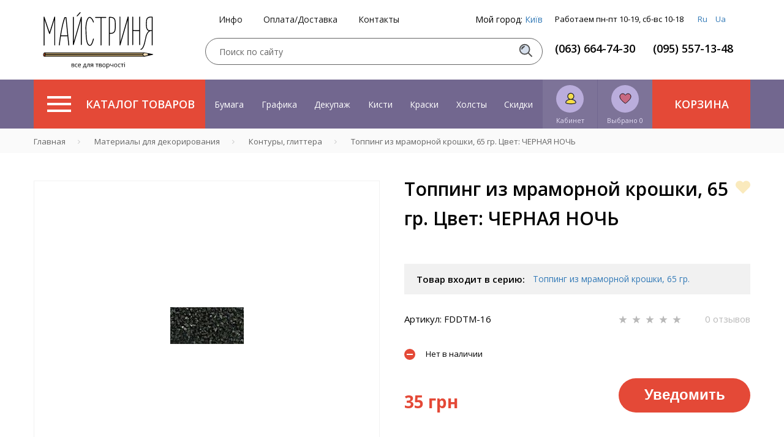

--- FILE ---
content_type: text/html; charset=utf-8
request_url: https://masterica.com.ua/kontury-glittera/topping-iz-mramornoy-kroshki-65-gr-tsvet-chernaya-noch.html
body_size: 65160
content:
    
    <!DOCTYPE html> 
    <html>
    <head>
    	    	
    	
    	<title>Топпинг из мраморной крошки, 65 гр. Цвет: ЧЕРНАЯ НОЧЬ купить по выгодной цене в Киеве - интернет магазин Мастерица</title>
<link href="/bitrix/cache/css/s1/masterica/page_44ace78fd66e0c450b3fefdce028eb2e/page_44ace78fd66e0c450b3fefdce028eb2e_v1.css?17321856477561" rel="preload" as="style">
<link href="/bitrix/cache/css/s1/masterica/default_34bd53315086c24aadb9dc3514b64163/default_34bd53315086c24aadb9dc3514b64163_v1.css?173218564726900" rel="preload" as="style">
<link href="/bitrix/cache/css/s1/masterica/template_e7f4ff2b417b07d10dbe516df0d39d4c/template_e7f4ff2b417b07d10dbe516df0d39d4c_v1.css?1732185647356099" rel="preload" as="style">
	<link rel="preconnect" href="//fonts.googleapis.com">
	<link rel="preconnect" href="https://www.googletagmanager.com">
	<link rel="preconnect" href="https://bitrix.info">
	<link rel="alternate" href="https://masterica.com.ua/ua/kontury-glittera/topping-iz-mramornoy-kroshki-65-gr-tsvet-chernaya-noch.html" hreflang="uk" />
	<link rel="alternate" href="https://masterica.com.ua/kontury-glittera/topping-iz-mramornoy-kroshki-65-gr-tsvet-chernaya-noch.html" hreflang="ru" />
	<link rel="alternate" hreflang="x-default" href="https://masterica.com.ua/kontury-glittera/topping-iz-mramornoy-kroshki-65-gr-tsvet-chernaya-noch.html" />

    		<meta name="description" content="Купить Топпинг из мраморной крошки, 65 гр. Цвет: ЧЕРНАЯ НОЧЬ в Киеве ⭐ Бесплатная упаковка ⭐ Доставка по всей Украине ⭐ Лучшие цены ⭐ Акции, скидки ➨ Гарантия качества ➨ Заходи и покупай!" />
    	<meta http-equiv="Content-Type" content="text/html; charset=utf-8">
    	<meta name="yandex-verification" content="2a392835ad062819">
    	
    	<meta name="apple-mobile-web-app-capable" content="yes" />
	<meta name="viewport" content="width=device-width,initial-scale=1,maximum-scale=1,user-scalable=no"/>
	<meta http-equiv="X-UA-Compatible" content="IE=edge,chrome=1"/>
	<meta name="HandheldFriendly" content="true"/>
	
    	<meta name="p:domain_verify" content="41135a071651b2c167c49a23ea0e439c"/>
        <meta name="it-rating" content="it-rat-d38ee365d059d1b2d08e94bfcca6d693" />
    	
    	
    	
    	
		 	<style>
        		@media (max-width: 767px){.card-product__content .card-product__article {    font-size: 10px;    min-height: 30px;.panel-breadcrumb .mCSB_scrollTools.mCSB_scrollTools_horizontal {max-heigth:30px;}}
	 	</style>
		
		
	
	
    	

    	
	    	    	    		   	
	


<!-- Google Tag Manager -->
<!-- End Google Tag Manager -->





<!-- Google tag (gtag.js) -->
        
        <style type="text/css">
                @media (min-width: 768px){.modalwindow {max-width: 640px;width: 640px;}}.modalwindow { position:fixed; /*display:none; /* Скрываем модальное окно по умолчанию */ z-index:500;    border-radius: 8px;    -webkit-box-shadow: 0 8px 40px rgba(0,0,0,.32);    box-shadow: 0 8px 40px rgba(0,0,0,.32);    background-color: #fff;    overflow-y: auto;}
h2 {    border-bottom: 1px solid #e9e9e9;    padding: 15px;    font-size: 25px;    color: #000;    margin: 0;    font-family: arial;    text-align: center;}.modalwindow .content {    padding: 20px;    color: #fff;    font-size: 22px;    line-height: 30px;}.close_old {    float: right;    margin-top: -47px;    margin-right: 15px;    width: 17px;    height: 17px;    display: block;    padding: 10px;    color: #fff;    text-align: center;    text-decoration: none;    font-weight: bold;    font-family: arial;}.close {
    position: absolute;
    z-index: 99;
    right: 0;
    top: 0;
    display: -webkit-box;
    display: -ms-flexbox;
    display: flex;
    flex-direction: row;
    justify-content: center;
    align-items: center;
    width: 56px;
    height: 56px;
    background-color: hsla(0,0%,100%,.8);
    border: none;
    border-radius: 8px;
    font-size: 20px;
}
.close:hover{
    text-decoration: none;
}

.dostavka_car{
    color: #a6a5a5;
    font-size: 14px;
    margin-bottom: 20px;
    line-height: normal;
}
.dostavka_car img{
    fill: #a6a5a5;
    margin: 10px 10px 10px 0;
}

@media (min-width: 468px){
    .location_button {
        text-align: right;
    }
    .lb_main{
        float: left;
    }
}
.location_button {
    margin: 30px 0 10px;
    font-size: 14px;
    line-height: 50px;
}
@media (max-width: 468px){
    .location_button a{
        display: block;
        text-align: center;
        float: none;
    }
}


.popup-fade {
    display: none;
}
.popup-fade:before {
    content: '';
    background: #000;
    position: fixed;
    left: 0;
    top: 0;
    width: 100%;
    height: 100%;
    opacity: 0.7;
    z-index: 9999;
}
.popup {
    position: fixed;
    z-index: 99999;
    opacity: 1;
}
        </style>
        






<link rel="canonical" href="https://masterica.com.ua/kontury-glittera/topping-iz-mramornoy-kroshki-65-gr-tsvet-chernaya-noch.html" />
<meta property='og:title' content='Топпинг из мраморной крошки, 65 гр. Цвет: ЧЕРНАЯ НОЧЬ' />
<meta property="og:image" content="https://masterica.com.ua/upload/iblock/e30/topping-iz-mramornoy-kroshki-65-gr-tsvet-chernaya-noch.jpg" />
<meta property='og:description' content='Купить Топпинг из мраморной крошки, 65 гр. Цвет: ЧЕРНАЯ НОЧЬ в Киеве ⭐ Бесплатная упаковка ⭐ Доставка по всей Украине ⭐ Лучшие цены ⭐ Акции, скидки ➨ Гарантия качества ➨ Заходи и покупай!' />
<meta property="og:url" content="https://masterica.com.ua/kontury-glittera/topping-iz-mramornoy-kroshki-65-gr-tsvet-chernaya-noch.html" />



    	

<script type="text/javascript" data-skip-moving="true">(function(w, d, n) {var cl = "bx-core";var ht = d.documentElement;var htc = ht ? ht.className : undefined;if (htc === undefined || htc.indexOf(cl) !== -1){return;}var ua = n.userAgent;if (/(iPad;)|(iPhone;)/i.test(ua)){cl += " bx-ios";}else if (/Android/i.test(ua)){cl += " bx-android";}cl += (/(ipad|iphone|android|mobile|touch)/i.test(ua) ? " bx-touch" : " bx-no-touch");cl += w.devicePixelRatio && w.devicePixelRatio >= 2? " bx-retina": " bx-no-retina";var ieVersion = -1;if (/AppleWebKit/.test(ua)){cl += " bx-chrome";}else if ((ieVersion = getIeVersion()) > 0){cl += " bx-ie bx-ie" + ieVersion;if (ieVersion > 7 && ieVersion < 10 && !isDoctype()){cl += " bx-quirks";}}else if (/Opera/.test(ua)){cl += " bx-opera";}else if (/Gecko/.test(ua)){cl += " bx-firefox";}if (/Macintosh/i.test(ua)){cl += " bx-mac";}ht.className = htc ? htc + " " + cl : cl;function isDoctype(){if (d.compatMode){return d.compatMode == "CSS1Compat";}return d.documentElement && d.documentElement.clientHeight;}function getIeVersion(){if (/Opera/i.test(ua) || /Webkit/i.test(ua) || /Firefox/i.test(ua) || /Chrome/i.test(ua)){return -1;}var rv = -1;if (!!(w.MSStream) && !(w.ActiveXObject) && ("ActiveXObject" in w)){rv = 11;}else if (!!d.documentMode && d.documentMode >= 10){rv = 10;}else if (!!d.documentMode && d.documentMode >= 9){rv = 9;}else if (d.attachEvent && !/Opera/.test(ua)){rv = 8;}if (rv == -1 || rv == 8){var re;if (n.appName == "Microsoft Internet Explorer"){re = new RegExp("MSIE ([0-9]+[\.0-9]*)");if (re.exec(ua) != null){rv = parseFloat(RegExp.$1);}}else if (n.appName == "Netscape"){rv = 11;re = new RegExp("Trident/.*rv:([0-9]+[\.0-9]*)");if (re.exec(ua) != null){rv = parseFloat(RegExp.$1);}}}return rv;}})(window, document, navigator);</script>



<link href="/bitrix/cache/css/s1/masterica/page_44ace78fd66e0c450b3fefdce028eb2e/page_44ace78fd66e0c450b3fefdce028eb2e_v1.css?17321856477561" type="text/css" async  rel="stylesheet" />
<link href="/bitrix/cache/css/s1/masterica/default_34bd53315086c24aadb9dc3514b64163/default_34bd53315086c24aadb9dc3514b64163_v1.css?173218564726900" type="text/css" async  rel="stylesheet" />
<link href="/bitrix/cache/css/s1/masterica/template_e7f4ff2b417b07d10dbe516df0d39d4c/template_e7f4ff2b417b07d10dbe516df0d39d4c_v1.css?1732185647356099" type="text/css" async  data-template-style="true" rel="stylesheet" />
    	<!-- Google tag (gtag.js) -->
    </head>
    
    <!--svg-->
<svg xmlns="http://www.w3.org/2000/svg" xmlns:xlink="http://www.w3.org/1999/xlink" style="display:none">
    <def>
        <symbol id="icon-search" viewBox="0 0 25 25" >
            <path d="M10.4757 19.0899C15.2332 19.0899 19.0899 15.2332 19.0899 10.4757C19.0899 5.71817 15.2332 1.86145 10.4757 1.86145C5.71817 1.86145 1.86145 5.71817 1.86145 10.4757C1.86145 15.2332 5.71817 19.0899 10.4757 19.0899Z" fill="#D7E0ED" stroke="#505050" stroke-width="2" stroke-miterlimit="10"/>
            <path d="M5.30713 10.4757C5.30713 7.63297 7.63297 5.30713 10.4757 5.30713" stroke="#505050" stroke-width="2" stroke-miterlimit="10"/>
            <path d="M16.5056 16.5056L23.397 23.397" stroke="#505050" stroke-width="2" stroke-miterlimit="10"/>
        </symbol>
        <symbol id="icon-favorites" viewBox="0 0 22 20" >
            <path d="M1 6.30001C1 12 9.4 17.7 11 18.8C11.3 18.6 21 11.9 21 6.30001C21 3.50001 18.7 1.20001 15.9 1.20001C14.1 1.20001 12.4 2.20001 11.5 3.70001C11.3 4.00001 10.8 4.00001 10.6 3.70001C9.7 2.10001 8 1.20001 6.2 1.20001C3.3 1.20001 1 3.50001 1 6.30001Z" fill="#C86981" stroke="black" stroke-miterlimit="10"/>
        </symbol>
        <symbol id="icon-user" viewBox="0 0 20 22" fill="none">
            <path d="M3 18.6C4.2043 16.2 7.43871 13 10.7419 13C14.0452 13 17.6237 16.2 19 18.6C16.4194 19.4 16.9355 20.2 10.7419 21C5.58065 20.2 5.4086 19.4 3 18.6Z" fill="#F9DF3C"/>
<path d="M10.7419 13C7.43871 13 4.2043 16.2 3 18.6C5.4086 19.4 5.58065 20.2 10.7419 21M10.7419 13C14.0452 13 17.6237 16.2 19 18.6C16.4194 19.4 16.9355 20.2 10.7419 21M10.7419 13C10.7419 18.5107 10.7419 14.7604 10.7419 17M10.7419 13C10.7419 18.5107 10.7419 15.6667 10.7419 17M10.7419 21C10.7419 20.4315 10.7419 18.7897 10.7419 17" stroke="#F4DE4E" stroke-width="0.5"/>
<circle cx="11" cy="7" r="5" fill="#F4DE4E"/>
<path d="M14.2184 12.2358C15.9802 11.1518 17.161 9.21305 17.161 6.99934C17.161 3.60646 14.397 0.84613 11 0.84613C7.60297 0.84613 4.83892 3.60646 4.83892 6.99934C4.83892 9.21305 6.01978 11.1518 7.78155 12.2358C3.97743 13.088 1.30804 15.4159 1.30804 18.2332C1.30804 20.5386 7.40052 21.1538 11 21.1538C14.5994 21.1538 20.6919 20.5386 20.6919 18.2332C20.6919 15.4159 18.0225 13.088 14.2184 12.2358ZM6.10815 6.99934C6.10815 4.30635 8.30286 2.11536 11 2.11536C13.6971 2.11536 15.8918 4.30635 15.8918 6.99934C15.8918 9.69232 13.6971 11.8829 11 11.8829C8.30286 11.8829 6.10815 9.69232 6.10815 6.99934ZM11 19.8846C5.82575 19.8846 2.72849 18.7931 2.57764 18.2289C2.58156 15.4292 6.35847 13.1521 11 13.1521C15.641 13.1521 19.4176 15.4288 19.4223 18.2281C19.2752 18.7918 16.1776 19.8846 11 19.8846Z" fill="#1D1D1B"/>
        </symbol>
        <symbol id="icon-star" viewBox="0 0 14 12">
            <path d="M7.02098 0C6.92577 0 6.83056 0.0955098 6.73535 0.191008L5.40242 4.29741H1.02278C0.832362 4.29741 0.737152 4.3929 0.737152 4.5839C0.737152 4.6794 0.737152 4.77491 0.832362 4.77491L4.35511 7.35337L3.02218 11.5553C3.02218 11.6508 3.02218 11.8418 3.2126 11.9373C3.30781 11.9373 3.40302 11.9373 3.49823 11.9373L7.02098 9.3588L10.5437 11.9373C10.6389 12.0328 10.8294 12.0328 10.9246 11.8418C11.0198 11.7463 11.0198 11.6508 10.9246 11.5553L9.59164 7.35337L13.1144 4.77491C13.2096 4.67941 13.3048 4.48845 13.2096 4.39295C13.1144 4.29745 13.1144 4.29741 13.0192 4.29741H8.63954L7.30661 0.191008C7.2114 0.0955098 7.11619 0 7.02098 0Z"/>
        </symbol>
        <symbol id="icon-heart" viewBox="0 0 25 22">
            <path d="M22.2467 12.3434L22.9902 11.6086C25.6389 8.9906 25.6389 4.67328 22.9902 2.05532L22.8973 1.96347C20.2486 -0.654489 15.8806 -0.654489 13.2319 1.96347L12.4884 2.69833L11.7449 1.96347C9.09619 -0.654489 4.72816 -0.654489 2.07946 1.96347L1.98652 2.05532C-0.662175 4.67328 -0.662175 8.9906 1.98652 11.6086L2.73002 12.3434L12.4884 21.9885L22.2467 12.3434Z"/>
        </symbol>
        <symbol id="icon-v-grid" viewBox="0 0 28 18">
            <path d="M0 8.30769H8.23529V0H0V8.30769ZM0 18H8.23529V9.69231H0V18ZM9.88235 18H18.1176V9.69231H9.88235V18ZM19.7647 18H28V9.69231H19.7647V18ZM9.88235 8.30769H18.1176V0H9.88235V8.30769ZM19.7647 0V8.30769H28V0H19.7647Z"/>
        </symbol>
        <symbol id="icon-v-list" viewBox="0 0 21 18">
            <path d="M0 11.5714H4.94118V6.42857H0V11.5714ZM0 18H4.94118V12.8571H0V18ZM0 5.14286H4.94118V0H0V5.14286ZM6.17647 11.5714H21V6.42857H6.17647V11.5714ZM6.17647 18H21V12.8571H6.17647V18ZM6.17647 0V5.14286H21V0H6.17647Z"/>
        </symbol>
        <symbol id="icon-delete" viewBox="0 0 13 13">
            <circle cx="6.5" cy="6.5" r="6.5" fill="#F58866"/>
            <path d="M9.46699 4.19377C9.55736 4.28423 9.55736 4.43248 9.46699 4.52294L7.65483 6.33498C7.56445 6.42514 7.56445 6.57369 7.65483 6.66444L9.46612 8.47705C9.5565 8.56751 9.5565 8.71576 9.46612 8.80651L8.80634 9.46456C8.71567 9.55473 8.56726 9.55473 8.47659 9.46456L6.66588 7.65224C6.5755 7.56178 6.4268 7.56178 6.33642 7.65224L4.52426 9.46341C4.43388 9.55386 4.28518 9.55386 4.1948 9.46341L3.53589 8.80449C3.44551 8.71403 3.44551 8.56577 3.53589 8.47503L5.34862 6.66328C5.439 6.57311 5.439 6.42457 5.34862 6.33382L3.53733 4.52092C3.44666 4.43046 3.44666 4.28191 3.53733 4.19146L4.19682 3.53311C4.28778 3.44294 4.4359 3.44294 4.52657 3.5334L6.337 5.34544C6.42766 5.43618 6.57608 5.43618 6.66645 5.34573L8.47861 3.53456C8.5687 3.44439 8.71712 3.44439 8.80807 3.53456L9.46699 4.19377Z" fill="white"/>
        </symbol>
        <symbol id="icon-bonus" viewBox="0 0 27 27">
            <path d="M24.0497 16.2534L26.106 14.6547L24.3179 12.7008L25.7483 10.4804L23.4238 9.23697L24.1391 6.75013L21.457 6.30605L21.2781 3.64158L18.6854 4.08565L17.6126 1.68763L15.2881 2.93105L13.5 1.06592L11.7119 2.93105L9.38742 1.68763L8.40398 4.08565L5.72186 3.64158L5.54305 6.30605L2.95033 6.75013L3.57616 9.23697L1.25166 10.4804L2.77153 12.7008L0.894043 14.6547L3.03974 16.2534L1.96689 18.6514L4.4702 19.4508L4.20199 22.1153L6.88411 22.0264L7.50994 24.6021L10.0132 23.7139L11.4437 25.9343L13.5 24.3357L15.6457 25.9343L17.0762 23.7139L19.5795 24.6021L20.2053 22.0264L22.798 22.1153L22.6192 19.4508L25.1225 18.6514L24.0497 16.2534Z" fill="#89B283" stroke="black" stroke-miterlimit="10"/>
<path d="M8.40396 8.43763C8.76158 8.08237 9.298 7.81592 9.83443 7.81592C10.3709 7.81592 10.9073 7.99355 11.2649 8.43763C11.6225 8.79289 11.8907 9.32579 11.8907 9.85868C11.8907 10.3916 11.7119 10.9245 11.2649 11.2797C10.9073 11.635 10.3709 11.9014 9.83443 11.9014C9.298 11.9014 8.76158 11.7238 8.40396 11.2797C8.04635 10.9245 7.77814 10.3916 7.77814 9.85868C7.86754 9.32579 8.04635 8.79289 8.40396 8.43763Z" fill="#E8DA95" stroke="black" stroke-miterlimit="10"/>
<path d="M18.4172 18.2958C18.0596 18.6511 17.5232 18.9176 16.9867 18.9176C16.4503 18.9176 15.9139 18.7399 15.5563 18.2958C15.1987 17.9406 14.9305 17.4077 14.9305 16.8748C14.9305 16.3419 15.1093 15.809 15.5563 15.4537C15.9139 15.0985 16.4503 14.832 16.9867 14.832C17.5232 14.832 18.0596 15.0097 18.4172 15.4537C18.7748 15.809 19.043 16.3419 19.043 16.8748C18.9536 17.4965 18.7748 17.9406 18.4172 18.2958Z" fill="#E8DA95" stroke="black" stroke-miterlimit="10"/>
<path d="M17.3469 7.8784L7.80243 17.3628L9.38309 18.9326L18.9276 9.44822L17.3469 7.8784Z" fill="#E8DA95" stroke="black" stroke-miterlimit="10"/>
        </symbol>
        <symbol id="icon-wish-list" viewBox="0 0 27 27">
            <g clip-path="url(#clip0)">
<path d="M14.475 26.6331L14.493 26.6511L14.52 26.6871L14.556 26.7141L14.574 26.7321H14.583L14.619 26.7501L14.646 26.7681L14.682 26.7771L14.718 26.7861H14.754H14.79H14.826H14.862L14.898 26.7771L14.934 26.7681L14.961 26.7501L14.997 26.7321L15.006 26.7231L15.024 26.7051L15.06 26.6781L15.087 26.6421L15.105 26.6241L17.625 22.9971H26.148C26.364 22.9971 26.544 22.8171 26.544 22.6011V2.89112C26.544 2.79212 26.499 2.68412 26.427 2.61212C26.355 2.54012 26.256 2.49512 26.148 2.49512H3.396C3.18 2.49512 3 2.66612 3 2.89112V22.6101C3 22.7091 3.045 22.8171 3.117 22.8891C3.189 22.9611 3.288 23.0061 3.396 23.0061H11.919L14.475 26.6331Z" fill="black"/>
<path d="M3.79199 3.27783H25.77V22.2138H17.436L17.4 22.2228H17.364L17.319 22.2408L17.292 22.2498L17.247 22.2678L17.22 22.2768L17.184 22.3128L17.166 22.3308L17.121 22.3758L17.112 22.3848V22.3938L14.79 25.7238L12.45 22.3938V22.3848L12.432 22.3668L12.396 22.3308L12.369 22.3038L12.342 22.2768L12.306 22.2678L12.27 22.2498L12.243 22.2408L12.198 22.2228H12.162L12.126 22.2138H3.79199V3.27783Z" fill="#E28279"/>
<path d="M18.471 18.6229C18.606 18.6949 18.759 18.6769 18.885 18.5959C19.002 18.5059 19.065 18.3619 19.038 18.2089L18.336 14.0959L21.324 11.1799C21.432 11.0719 21.468 10.9189 21.423 10.7749C21.378 10.6309 21.252 10.5319 21.108 10.5049L16.977 9.9019L15.132 6.15789C15.069 6.02289 14.925 5.94189 14.781 5.94189C14.637 5.94189 14.493 6.02289 14.43 6.15789L12.585 9.9019L8.454 10.5049C8.31 10.5229 8.184 10.6309 8.139 10.7749C8.094 10.9189 8.13 11.0719 8.238 11.1799L11.226 14.0959L10.524 18.2089C10.497 18.3529 10.56 18.5059 10.677 18.5959C10.794 18.6859 10.956 18.6949 11.091 18.6229L14.781 16.6789L18.471 18.6229Z" fill="black"/>
<path d="M11.424 17.5608L12.027 14.0238C12.045 13.8978 12.009 13.7628 11.91 13.6728L9.345 11.1708L12.891 10.6578C13.017 10.6398 13.125 10.5588 13.188 10.4418L14.781 7.23779L16.365 10.4508C16.419 10.5678 16.536 10.6488 16.662 10.6668L20.208 11.1798L17.643 13.6818C17.553 13.7718 17.508 13.8978 17.526 14.0328L18.129 17.5698L14.961 15.8958C14.844 15.8328 14.709 15.8328 14.592 15.8958L11.424 17.5608Z" fill="#EAE534"/>
</g>
<defs>
<clipPath id="clip0">
<rect width="27" height="27" fill="white"/>
</clipPath>
</defs>
        </symbol>
        <symbol id="icon-history" viewBox="0 0 24 24">
            <g clip-path="url(#clip0)">
<path d="M5.31999 2.28023C5.47999 2.44023 5.72799 2.44023 5.88799 2.28023L7.19999 0.968227L8.51999 2.28823C8.67999 2.44823 8.92799 2.44823 9.08799 2.28823L10.408 0.968227L11.728 2.28823C11.888 2.44823 12.136 2.44823 12.296 2.28823L13.616 0.968227L14.936 2.28823C15.096 2.44823 15.344 2.44823 15.504 2.28823L16.824 0.968227L18.144 2.28823C18.304 2.44823 18.552 2.44823 18.712 2.28823L19.632 1.36823V22.6322L18.712 21.7122C18.552 21.5522 18.304 21.5522 18.144 21.7122L16.8 23.0322L15.48 21.7122C15.32 21.5522 15.072 21.5522 14.912 21.7122L13.6 23.0322L12.28 21.7122C12.12 21.5522 11.872 21.5522 11.712 21.7122L10.4 23.0322L9.07999 21.7122C8.91999 21.5522 8.67199 21.5522 8.51199 21.7122L7.19999 23.0322L5.87999 21.7202C5.71999 21.5602 5.47199 21.5602 5.31199 21.7202L4.39999 22.6322V1.36023L5.31999 2.28023ZM16.8 17.6002H17.6C17.824 17.6002 18 17.4242 18 17.2002C18 16.9762 17.824 16.8002 17.6 16.8002H16.8C16.576 16.8002 16.4 16.9762 16.4 17.2002C16.4 17.4242 16.576 17.6002 16.8 17.6002ZM16.8 14.4002H17.6C17.824 14.4002 18 14.2242 18 14.0002C18 13.7762 17.824 13.6002 17.6 13.6002H16.8C16.576 13.6002 16.4 13.7762 16.4 14.0002C16.4 14.2242 16.576 14.4002 16.8 14.4002ZM16.8 11.2002H17.6C17.824 11.2002 18 11.0242 18 10.8002C18 10.5762 17.824 10.4002 17.6 10.4002H16.8C16.576 10.4002 16.4 10.5762 16.4 10.8002C16.4 11.0242 16.576 11.2002 16.8 11.2002ZM16.8 8.00023H17.6C17.824 8.00023 18 7.82423 18 7.60023C18 7.37623 17.824 7.20023 17.6 7.20023H16.8C16.576 7.20023 16.4 7.37623 16.4 7.60023C16.4 7.82423 16.576 8.00023 16.8 8.00023ZM6.39999 17.6002H13.6C13.824 17.6002 14 17.4242 14 17.2002C14 16.9762 13.824 16.8002 13.6 16.8002H6.39999C6.17599 16.8002 5.99999 16.9762 5.99999 17.2002C5.99999 17.4242 6.17599 17.6002 6.39999 17.6002ZM6.39999 14.4002H11.2C11.424 14.4002 11.6 14.2242 11.6 14.0002C11.6 13.7762 11.424 13.6002 11.2 13.6002H6.39999C6.17599 13.6002 5.99999 13.7762 5.99999 14.0002C5.99999 14.2242 6.17599 14.4002 6.39999 14.4002ZM6.39999 11.2002H12.8C13.024 11.2002 13.2 11.0242 13.2 10.8002C13.2 10.5762 13.024 10.4002 12.8 10.4002H6.39999C6.17599 10.4002 5.99999 10.5762 5.99999 10.8002C5.99999 11.0242 6.17599 11.2002 6.39999 11.2002ZM6.39999 8.00023H11.2C11.424 8.00023 11.6 7.82423 11.6 7.60023C11.6 7.37623 11.424 7.20023 11.2 7.20023H6.39999C6.17599 7.20023 5.99999 7.37623 5.99999 7.60023C5.99999 7.82423 6.17599 8.00023 6.39999 8.00023Z" fill="#DBD675"/>
<path d="M6.4 16.8001H13.6C13.824 16.8001 14 16.9761 14 17.2001C14 17.4241 13.824 17.6001 13.6 17.6001H6.4C6.176 17.6001 6 17.4241 6 17.2001C6 16.9761 6.176 16.8001 6.4 16.8001Z" fill="black"/>
<path d="M6.4 13.5999H11.2C11.424 13.5999 11.6 13.7759 11.6 13.9999C11.6 14.2239 11.424 14.3999 11.2 14.3999H6.4C6.176 14.3999 6 14.2239 6 13.9999C6 13.7759 6.176 13.5999 6.4 13.5999Z" fill="black"/>
<path d="M6.4 7.2H11.2C11.424 7.2 11.6 7.376 11.6 7.6C11.6 7.824 11.424 8 11.2 8H6.4C6.176 8 6 7.824 6 7.6C6 7.376 6.176 7.2 6.4 7.2Z" fill="black"/>
<path d="M6.4 10.4002H12.8C13.024 10.4002 13.2 10.5762 13.2 10.8002C13.2 11.0242 13.024 11.2002 12.8 11.2002H6.4C6.176 11.2002 6 11.0242 6 10.8002C6 10.5762 6.176 10.4002 6.4 10.4002Z" fill="black"/>
<path d="M16.8 16.8001H17.6C17.824 16.8001 18 16.9761 18 17.2001C18 17.4241 17.824 17.6001 17.6 17.6001H16.8C16.576 17.6001 16.4 17.4241 16.4 17.2001C16.4 16.9761 16.576 16.8001 16.8 16.8001Z" fill="black"/>
<path d="M16.8 13.5999H17.6C17.824 13.5999 18 13.7759 18 13.9999C18 14.2239 17.824 14.3999 17.6 14.3999H16.8C16.576 14.3999 16.4 14.2239 16.4 13.9999C16.4 13.7759 16.576 13.5999 16.8 13.5999Z" fill="black"/>
<path d="M16.8 10.4002H17.6C17.824 10.4002 18 10.5762 18 10.8002C18 11.0242 17.824 11.2002 17.6 11.2002H16.8C16.576 11.2002 16.4 11.0242 16.4 10.8002C16.4 10.5762 16.576 10.4002 16.8 10.4002Z" fill="black"/>
<path d="M16.8 7.2H17.6C17.824 7.2 18 7.376 18 7.6C18 7.824 17.824 8 17.6 8H16.8C16.576 8 16.4 7.824 16.4 7.6C16.4 7.376 16.576 7.2 16.8 7.2Z" fill="black"/>
<path d="M19.6 1.3682L18.68 2.2882C18.52 2.4482 18.272 2.4482 18.112 2.2882L16.8 0.968202L15.48 2.2882C15.32 2.4482 15.072 2.4482 14.912 2.2882L13.6 0.968202L12.28 2.2882C12.12 2.4482 11.872 2.4482 11.712 2.2882L10.4 0.968202L9.08001 2.2882C8.92001 2.4482 8.67201 2.4482 8.51201 2.2882L7.20001 0.968202L5.88001 2.2882C5.72001 2.4482 5.47201 2.4482 5.31201 2.2882L4.40001 1.3682V0.400202H3.60001C3.60001 0.296201 3.64001 0.192201 3.72001 0.120201C3.88001 -0.0397987 4.12801 -0.0397987 4.28801 0.120201L5.60001 1.4322L6.92001 0.112201C7.08001 -0.0477991 7.32801 -0.0477991 7.48801 0.112201L8.80801 1.4322L10.128 0.112201C10.288 -0.0477991 10.536 -0.0477991 10.696 0.112201L12.016 1.4322L13.336 0.112201C13.496 -0.0477991 13.744 -0.0477991 13.904 0.112201L15.224 1.4322L16.544 0.112201C16.704 -0.0477991 16.952 -0.0477991 17.112 0.112201L18.432 1.4322L19.752 0.112201C19.912 -0.0477991 20.16 -0.0477991 20.32 0.112201C20.4 0.192201 20.44 0.296201 20.44 0.392201H19.64V1.3682H19.6Z" fill="black"/>
<path d="M19.72 23.88L18.4 22.568L17.08 23.88C16.92 24.04 16.672 24.04 16.512 23.88L15.2 22.568L13.88 23.88C13.72 24.04 13.472 24.04 13.312 23.88L12 22.568L10.68 23.88C10.52 24.04 10.272 24.04 10.112 23.88L8.80001 22.568L7.48001 23.88C7.32001 24.04 7.07201 24.04 6.91201 23.88L5.60001 22.568L4.28001 23.88C4.12001 24.04 3.87201 24.04 3.71201 23.88C3.63201 23.8 3.59201 23.696 3.59201 23.6H4.39201V22.632L5.31201 21.712C5.47201 21.552 5.72001 21.552 5.88001 21.712L7.20001 23.032L8.52001 21.712C8.68001 21.552 8.92801 21.552 9.08801 21.712L10.4 23.032L11.72 21.712C11.88 21.552 12.128 21.552 12.288 21.712L13.6 23.032L14.92 21.712C15.08 21.552 15.328 21.552 15.488 21.712L16.8 23.032L18.12 21.712C18.28 21.552 18.528 21.552 18.688 21.712L19.6 22.632V23.6H20.4C20.4 23.704 20.36 23.808 20.28 23.88C20.128 24.04 19.872 24.04 19.72 23.88Z" fill="black"/>
<path d="M4.40001 1.3681V22.6321V23.6001H3.60001V0.400097H4.40001V1.3681Z" fill="black"/>
<path d="M19.6 22.6321V1.3681V0.400097H20.4V23.6001H19.6V22.6321Z" fill="black"/>
</g>
<defs>
<clipPath id="clip0">
<rect width="24" height="24" fill="white" transform="matrix(1 0 0 -1 0 24)"/>
</clipPath>
</defs>
        </symbol>
        <symbol id="icon-basket" viewBox="0 0 35 35">
            <path d="M23.3105 8.75V6.76758C23.3105 5.46191 22.3193 4.375 20.9521 4.375H14.041C12.6807 4.375 11.6895 5.46191 11.6895 6.76758V8.75H5.46875V10.9375H6.09766C6.09766 10.9375 6.4668 10.9785 6.6582 11.1699C6.84961 11.3613 6.9248 11.7852 6.9248 11.7852L8.22363 28.3076C8.32617 30.3174 8.32617 30.625 10.6846 30.625H24.3154C26.6738 30.625 26.6738 30.3242 26.7764 28.3145L28.0752 11.7988C28.0752 11.7988 28.1504 11.3682 28.3418 11.1768C28.5332 10.9854 28.9023 10.9443 28.9023 10.9443H29.5312V8.75684H23.3105V8.75ZM13.125 6.76758C13.125 6.11133 13.6582 5.74219 14.335 5.74219H20.6035C21.2803 5.74219 21.875 6.11816 21.875 6.76758V8.75H13.125V6.76758ZM12.5439 26.25L11.8398 13.125H13.2275L13.9453 26.25H12.5439ZM18.2588 26.25H16.7549V13.125H18.2588V26.25ZM22.4697 26.25H21.0752L21.793 13.125H23.1807L22.4697 26.25Z" fill="#E44937"/>
        </symbol>
        <symbol id="icon-delete-lg" viewBox="0 0 24 24">
            <circle cx="12" cy="12" r="12" fill="#E44937"/>
<path d="M17.8614 17.0296L12.7577 11.926L17.7625 6.92105C17.9514 6.73218 17.9514 6.42621 17.7625 6.23735C17.5737 6.04852 17.2675 6.04852 17.0788 6.23735L12.074 11.2422L6.97029 6.13849C6.78239 5.95058 6.47756 5.95058 6.28965 6.13849C6.10153 6.32639 6.10153 6.63144 6.28965 6.81935L11.3933 11.923L6.13912 17.1772C5.95037 17.3661 5.95037 17.6721 6.13912 17.8609C6.32796 18.0498 6.63407 18.0498 6.82292 17.8609L12.077 12.6067L17.1808 17.7105C17.3687 17.8984 17.6733 17.8984 17.8614 17.7105C18.0493 17.5226 18.0493 17.2176 17.8614 17.0296H17.8614Z" fill="white"/>
        </symbol>
        <symbol id="icon-arrow-next" viewBox="0 0 9 17">
            <path d="M1.09987 0.935059L0.390625 1.6443L7.24639 8.50006L0.390625 15.3558L1.09987 16.0651L8.66487 8.50006L1.09987 0.935059Z" fill="#656565"/>
        </symbol>
        <symbol id="icon-back" viewBox="0 0 16 12">
            <path d="M6.52308 11.3484C6.45198 11.3484 6.37816 11.3211 6.32347 11.2664L1.08714 6.20781C1.00237 6.12578 0.975031 6 1.02152 5.89336C1.06527 5.78398 1.17191 5.71289 1.28948 5.71289H10.0067C12.7602 5.71289 15.0024 7.95234 15.0024 10.7086V11.0586C15.0024 11.2172 14.8739 11.3457 14.7153 11.3457C14.5567 11.3457 14.4282 11.2172 14.4282 11.0586V10.7059C14.4282 8.26953 12.4457 6.28711 10.0094 6.28711H2.00042L6.72269 10.8508C6.83753 10.9602 6.84027 11.1434 6.73089 11.2582C6.67347 11.3184 6.59964 11.3484 6.52308 11.3484Z" fill="#656565" stroke="#656565"/>
<path d="M1.28687 6.28711C1.2103 6.28711 1.13648 6.25703 1.07905 6.19961C0.969679 6.08477 0.972413 5.90157 1.08726 5.79219L6.32359 0.733595C6.43843 0.62422 6.62163 0.626954 6.73101 0.741798C6.84038 0.856642 6.83765 1.03985 6.7228 1.14922L1.48648 6.20782C1.43179 6.2625 1.36069 6.28711 1.28687 6.28711Z" fill="#656565" stroke="#656565"/>
        </symbol>
        <symbol id="icon-back-wh" viewBox="0 0 16 12">
            <path d="M6.52308 11.3484C6.45198 11.3484 6.37816 11.3211 6.32347 11.2664L1.08714 6.20781C1.00237 6.12578 0.975031 6 1.02152 5.89336C1.06527 5.78398 1.17191 5.71289 1.28948 5.71289H10.0067C12.7602 5.71289 15.0024 7.95234 15.0024 10.7086V11.0586C15.0024 11.2172 14.8739 11.3457 14.7153 11.3457C14.5567 11.3457 14.4282 11.2172 14.4282 11.0586V10.7059C14.4282 8.26953 12.4457 6.28711 10.0094 6.28711H2.00042L6.72269 10.8508C6.83753 10.9602 6.84027 11.1434 6.73089 11.2582C6.67347 11.3184 6.59964 11.3484 6.52308 11.3484Z" fill="#ffffff" stroke="#ffffff"/>
<path d="M1.28687 6.28711C1.2103 6.28711 1.13648 6.25703 1.07905 6.19961C0.969679 6.08477 0.972413 5.90157 1.08726 5.79219L6.32359 0.733595C6.43843 0.62422 6.62163 0.626954 6.73101 0.741798C6.84038 0.856642 6.83765 1.03985 6.7228 1.14922L1.48648 6.20782C1.43179 6.2625 1.36069 6.28711 1.28687 6.28711Z" fill="#ffffff" stroke="#ffffff"/>
        </symbol>
        <symbol id="icon-pay-ok" viewBox="0 0 31 27">
            <rect y="5" width="26" height="22" fill="url(#pattern0)"/>
<rect x="18" y="3" width="11" height="8" fill="white"/>
<path d="M23.5 0C19.3581 0 16 3.35813 16 7.5C16 11.6425 19.3581 15 23.5 15C27.6419 15 31 11.6425 31 7.5C31 3.35813 27.6419 0 23.5 0ZM28.3462 5.97563L22.9669 11.355C22.8569 11.4656 22.6781 11.4656 22.5688 11.355L21.7737 10.5519C21.6644 10.4419 21.485 10.2619 21.3763 10.1506L19.5263 8.20562C19.4719 8.15125 19.4431 8.07438 19.4431 8.00125C19.4431 7.92938 19.4719 7.85938 19.5263 7.805L20.3369 7.07438C20.3919 7.01813 20.465 6.99063 20.5375 6.99063C20.6088 6.99125 20.68 7.01938 20.7344 7.07438L22.5694 8.94625C22.6788 9.0575 22.8575 9.0575 22.9675 8.94625L27.1544 4.77063C27.2644 4.66 27.4425 4.66 27.5519 4.77063L28.3469 5.57375C28.4562 5.68375 28.4562 5.865 28.3462 5.97563Z" fill="#6C9D15"/>
<defs>
<pattern id="pattern0" patternContentUnits="objectBoundingBox" width="1" height="1">
<use xlink:href="#image0" transform="scale(0.0384615 0.0454545)"/>
</pattern>
<image id="image0" width="26" height="22" xlink:href="[data-uri]"/>
</defs>
        </symbol>
        <symbol id="icon-pay-not" viewBox="0 0 31 28">
            <g clip-path="url(#clip0)" filter="url(#filter0_d)">
<rect width="1600" height="3284" transform="translate(-1407 -1079)" fill="white"/>
<rect x="-586.5" y="-17.5" width="637" height="64" stroke="#EEEEEE"/>
<rect y="6" width="26" height="22" fill="url(#pattern0)"/>
<circle cx="23.5" cy="7.5" r="7.5" fill="#BABABA"/>
<path d="M26.9232 4.83895C27.0275 4.94332 27.0275 5.11439 26.9232 5.21876L24.8323 7.30957C24.728 7.41361 24.728 7.58501 24.8323 7.68972L26.9222 9.7812C27.0265 9.88557 27.0265 10.0566 26.9222 10.1613L26.1609 10.9206C26.0563 11.0247 25.8851 11.0247 25.7804 10.9206L23.6912 8.82949C23.5869 8.72512 23.4153 8.72512 23.311 8.82949L21.2201 10.9193C21.1158 11.0237 20.9442 11.0237 20.8399 10.9193L20.0796 10.159C19.9754 10.0546 19.9754 9.88357 20.0796 9.77886L22.1713 7.68839C22.2755 7.58435 22.2755 7.41295 22.1713 7.30824L20.0813 5.21643C19.9767 5.11206 19.9767 4.94066 20.0813 4.83628L20.8423 4.07665C20.9472 3.97261 21.1181 3.97261 21.2227 4.07699L23.3117 6.1678C23.4163 6.2725 23.5875 6.2725 23.6918 6.16813L25.7828 4.07832C25.8867 3.97428 26.058 3.97428 26.1629 4.07832L26.9232 4.83895Z" fill="white"/>
</g>
<defs>
<filter id="filter0_d" x="-1411" y="-1079" width="1608" height="3292" filterUnits="userSpaceOnUse" color-interpolation-filters="sRGB">
<feFlood flood-opacity="0" result="BackgroundImageFix"/>
<feColorMatrix in="SourceAlpha" type="matrix" values="0 0 0 0 0 0 0 0 0 0 0 0 0 0 0 0 0 0 127 0"/>
<feOffset dy="4"/>
<feGaussianBlur stdDeviation="2"/>
<feColorMatrix type="matrix" values="0 0 0 0 0 0 0 0 0 0 0 0 0 0 0 0 0 0 0.25 0"/>
<feBlend mode="normal" in2="BackgroundImageFix" result="effect1_dropShadow"/>
<feBlend mode="normal" in="SourceGraphic" in2="effect1_dropShadow" result="shape"/>
</filter>
<pattern id="pattern0" patternContentUnits="objectBoundingBox" width="1" height="1">
<use xlink:href="#image0" transform="scale(0.0384615 0.0454545)"/>
</pattern>
<clipPath id="clip0">
<rect width="1600" height="3284" fill="white" transform="translate(-1407 -1079)"/>
</clipPath>
<image id="image0" width="26" height="22" xlink:href="[data-uri]"/>
</defs>
        </symbol>
        <symbol id="icon-close-m" viewBox="0 0 19 19">
            <path d="M18.7848 17.5378L11.1323 9.88548L18.6365 2.38124C18.9197 2.09805 18.9197 1.63929 18.6365 1.35612C18.3534 1.07299 17.8942 1.07299 17.6114 1.35612L10.1072 8.86033L2.45461 1.20789C2.17287 0.926147 1.71581 0.926147 1.43406 1.20789C1.15198 1.48963 1.15198 1.94701 1.43406 2.22875L9.08647 9.88107L1.20835 17.7591C0.925341 18.0423 0.925341 18.5011 1.20835 18.7842C1.49151 19.0674 1.95049 19.0674 2.23364 18.7842L10.1116 10.9062L17.7643 18.5587C18.046 18.8405 18.5027 18.8405 18.7848 18.5587C19.0665 18.2769 19.0665 17.8196 18.7848 17.5378H18.7848Z" fill="black"/>
        </symbol>
        <symbol id="icon-cart" viewBox="0 0 23 21">
            <path d="M3.84 5.013H21.78L20.538 10.671C20.538 10.671 19.848 12.741 19.227 13.224C18.606 13.707 3.84 13.707 3.84 13.707V5.013Z" fill="#D37B75"/>
<path d="M17.364 16.191C18.468 16.122 19.71 16.95 19.71 18.192C19.71 19.158 18.882 19.986 17.985 20.124C16.605 20.262 15.294 18.675 15.639 17.502C15.777 16.743 16.605 16.26 17.364 16.191Z" fill="#D37B75"/>
<path d="M5.01297 16.191C6.11697 16.122 7.35899 16.95 7.35899 18.192C7.35899 19.158 6.53099 19.986 5.63399 20.124C4.25399 20.262 2.94297 18.675 3.28797 17.502C3.49497 16.743 4.32297 16.26 5.01297 16.191Z" fill="#D37B75"/>
<path d="M5.49602 15.501C6.73802 15.501 7.84198 16.398 8.04898 17.64H14.88C15.087 16.467 16.191 15.501 17.433 15.501C18.882 15.501 20.055 16.674 20.055 18.123C20.055 19.572 18.882 20.745 17.433 20.745C16.191 20.745 15.087 19.848 14.88 18.606H8.04898C7.84198 19.779 6.73802 20.745 5.49602 20.745C4.04702 20.745 2.87398 19.572 2.87398 18.123C2.94298 16.674 4.11602 15.501 5.49602 15.501ZM17.502 19.71C18.399 19.71 19.158 19.02 19.158 18.054C19.158 17.157 18.468 16.398 17.502 16.398C16.536 16.398 15.846 17.088 15.846 18.054C15.846 19.02 16.605 19.71 17.502 19.71ZM5.49602 19.71C6.39302 19.71 7.15203 19.02 7.15203 18.054C7.15203 17.157 6.46202 16.398 5.49602 16.398C4.53002 16.398 3.84 17.088 3.84 18.054C3.909 19.02 4.59902 19.71 5.49602 19.71Z" fill="#505050" stroke="#505050" stroke-width="0.4" stroke-miterlimit="10"/>
<path d="M0.597035 0.459001C0.735036 0.252001 1.01104 0.113988 1.28703 0.251988L4.11602 1.494V4.39199H22.47L21.021 11.706C20.469 13.362 18.882 14.466 17.157 14.466H3.08102V4.875V4.39199V2.115L0.803984 1.149C0.596985 1.011 0.459034 0.666001 0.597035 0.459001ZM4.04703 13.431H17.157C18.468 13.431 19.641 12.603 20.124 11.43L21.297 5.35801H4.11602V13.431H4.04703Z" fill="#505050" stroke="#505050" stroke-width="0.4" stroke-miterlimit="10"/>
        </symbol>
        <symbol id="icon-decoupage" viewBox="0 0 42 43">
            <path d="M41.4514 31.7L41.4514 1.35L1.23428 1.35L1.23428 31.7L41.4514 31.7Z" fill="black" stroke="black" stroke-width="0.75" stroke-miterlimit="10" stroke-linecap="round" stroke-linejoin="round"/>
<path d="M18.1371 4.95C15.66 6 13.96 8.4 13.8143 11.25C17.8943 11.5 21.3429 14.55 22.12 18.85C32.3686 16.6 26.7343 1.55 18.1371 4.95Z" fill="#A6D3D0"/>
<path d="M26.6857 26.55C27.56 25.3 28.6771 24.35 29.8914 23.8C30.0857 22.45 30.4743 21.15 31.0086 19.95C29.4057 19.55 27.9486 18.3 26.9286 16.5C25.7628 18.3 24.16 19.55 22.4114 20C22.4114 20.85 22.3143 21.75 22.1686 22.6C22.9457 22.85 23.7228 23.25 24.4028 23.8C25.2286 24.5 26.0057 25.45 26.6857 26.55Z" fill="#E9A039"/>
<path d="M8.90857 24.65C9.92857 25.75 11.2886 26.55 12.8429 26.8C14.3971 23.9 17.3114 22 20.5657 21.95C22.6057 15.2 16.4857 11.85 11.8229 13.25C6.82 14.7 5.60571 21 8.90857 24.65Z" fill="#CDCBCC"/>
<path d="M27.9971 7.20001C29.8429 5.70001 32.32 5.30001 34.5543 6.10001C34.02 4.85001 33.8257 3.65001 33.8257 2.30001C30.7171 2.30001 27.6086 2.30001 24.4514 2.30001C24.4029 2.80001 24.2571 3.35001 24.16 3.85001C25.7629 4.50001 27.0743 5.70001 27.9971 7.20001Z" fill="#F7E9B8"/>
<path d="M28.0943 8.3C28.92 11.05 28.7257 14 27.22 16.6C28.3371 18.25 30.1829 19.2 32.1257 19.2C33.7286 19.2 35.2829 18.55 36.4 17.35C38.7314 14.9 38.7314 10.9 36.4 8.5C34.1657 6.15 30.4257 6.05 28.0943 8.3Z" fill="#E54837"/>
<path d="M37.9057 16.9C38.5857 16.95 39.2171 17.05 39.8486 17.2C40.0914 17.25 40.3343 17.35 40.5771 17.4C40.5771 15.3 40.5771 13.2 40.5771 11.1C39.8 10.95 39.0229 10.75 38.2943 10.45C39.12 12.55 38.9743 14.9 37.9057 16.9Z" fill="#F7E9B8"/>
<path d="M40.5771 10.1C40.5771 7.5 40.5771 4.9 40.5771 2.25C38.6829 2.25 36.8371 2.25 34.9429 2.25C34.7486 6 37.1286 9.25 40.5771 10.1Z" fill="#CDCBCC"/>
<path d="M23.7714 23.8C19.0114 21 13.28 24.95 13.5714 30.7C17.2143 30.7 20.8086 30.7 24.4028 30.7C24.4514 28.9 24.9371 27.25 25.86 25.75C25.2771 24.95 24.5486 24.3 23.7714 23.8Z" fill="#F7E9B8"/>
<path d="M11.7257 27.6C10.22 27.15 8.85999 26.05 7.79142 24.55C7.01428 23.4 6.43142 22 6.09142 20.5C4.92571 21.2 3.66285 21.55 2.39999 21.4C2.39999 21.65 2.39999 21.95 2.39999 22.2C5.55714 22.95 8.03428 26.35 8.56856 30.7C9.53999 30.7 10.56 30.7 11.5314 30.7C11.4343 29.7 11.5314 28.6 11.7257 27.6Z" fill="#E9A039"/>
<path d="M40.5771 18.7C39.4114 18.15 38.2457 18 36.9343 18.15C35.8657 19.15 34.5543 19.85 33.0971 20.05C29.7943 23.4 31.0571 28.85 35.0886 30.7C36.8857 30.7 38.7314 30.7 40.5286 30.7L40.5771 30.7C40.5771 26.7 40.5771 22.7 40.5771 18.7Z" fill="#A6D3D0"/>
<path d="M2.20572 22.9C2.20572 25.5 2.20571 28.1 2.20571 30.7C3.90571 30.7 5.65428 30.7 7.35428 30.7C6.86856 26.8 4.82857 23.75 2.20572 22.9Z" fill="#A6D3D0"/>
<path d="M25.9571 30.7C27.9971 30.7 29.9886 30.7 32.0286 30.7C30.5714 29.2 29.6971 27.1 29.6486 24.95C27.3657 26.05 26.1029 28.25 25.9571 30.7Z" fill="#CDCBCC"/>
<path d="M9.10286 12.9C8.71429 11.15 7.59714 9.6 5.99429 8.75C5.02286 10.2 3.76 11.25 2.20571 11.9C2.20571 14.8 2.20571 17.65 2.20571 20.55C3.51714 20.7 4.82857 20.4 5.94571 19.8C5.84857 17.1 6.91714 14.6 9.10286 12.9Z" fill="#E54837"/>
<path d="M5.65428 7.4C7.79142 8.55 9.39428 10.55 10.0743 12.85C10.7543 12.55 11.5314 12.3 12.3086 12.15C12.3571 11.3 12.4543 10.5 12.6971 9.75C9.63713 8.45 7.49999 5.6 7.11142 2.3C6.72285 2.3 6.38285 2.3 5.99428 2.3C6.28571 4.05 6.23713 5.7 5.65428 7.4Z" fill="#F7E9B8"/>
<path d="M12.6486 8.3C14.6886 4.70001 18.38 2.75001 22.3628 3.45001C22.46 3.05001 22.5571 2.70001 22.6057 2.30001C17.8457 2.30001 13.0371 2.30001 8.27714 2.30001C8.66571 4.95001 10.3171 7.25 12.6486 8.3Z" fill="#CDCBCC"/>
<path d="M4.73143 2.3C3.90571 2.3 3.03142 2.3 2.20571 2.3C2.20571 5.2 2.20571 8.15001 2.20571 11.05C4.34285 9.30001 5.46 5.80001 4.73143 2.3Z" fill="#E9A039"/>
        </symbol>
        <symbol id="icon-paper" viewBox="0 0 36 36">
            <g clip-path="url(#clip0)">
<path d="M25.3598 12.3423C24.9129 12.4167 24.4661 12.4167 24.0564 12.3795C23.5723 12.3423 23.1255 12.2305 22.6786 12.0071C22.269 11.8209 21.8966 11.5975 21.5614 11.2996C21.4125 11.1506 21.2635 10.9644 21.1145 10.8155C20.9656 10.6293 20.8539 10.4431 20.7794 10.2196C20.6677 9.99619 20.5932 9.77276 20.5187 9.51209C20.4442 9.21417 20.3698 8.9535 20.3325 8.65559C20.258 8.17148 20.258 7.68737 20.2953 7.20326C20.3325 6.64468 20.407 6.12333 20.5187 5.56475H8.52774C7.78296 5.56475 7.07542 5.86266 6.59131 6.42124C6.06996 6.94259 5.77205 7.68737 5.77205 8.43215V31.2969C5.77205 32.0417 6.06996 32.7865 6.59131 33.3078C7.11266 33.8292 7.8202 34.1643 8.52774 34.1643H24.0192C24.764 34.1643 25.4715 33.8664 25.9556 33.3078C26.477 32.7865 26.7749 32.0417 26.7749 31.2969V12.0443C26.328 12.1561 25.8439 12.2678 25.3598 12.3423Z" fill="#CDCBCC"/>
<path d="M27.8548 9.9962C27.4079 10.0334 26.9983 10.0707 26.5514 10.0334C26.0673 9.9962 25.6205 9.88448 25.1736 9.69828C24.764 9.51209 24.3916 9.28865 24.0937 8.99074C23.9447 8.84178 23.7958 8.69283 23.6468 8.50663C23.4978 8.32044 23.3861 8.13424 23.3116 7.94805C23.1999 7.72461 23.1254 7.50118 23.051 7.27775C22.9765 7.01707 22.902 6.7564 22.8648 6.49573C22.7903 6.04886 22.7903 5.56475 22.8275 5.11788C22.8648 4.59653 22.9393 4.07519 23.051 3.55384H11.209C10.5014 3.55384 9.79387 3.85175 9.27252 4.33586C8.75117 4.85721 8.4905 5.52751 8.4905 6.27229V28.0571C8.4905 28.7647 8.78841 29.4722 9.27252 29.9936C9.79387 30.5149 10.4642 30.7756 11.209 30.7756H26.5142C27.2217 30.7756 27.9293 30.4777 28.4506 29.9936C28.972 29.4722 29.2327 28.8019 29.2327 28.0571V9.73552C28.7858 9.84724 28.3389 9.95896 27.8548 9.9962Z" fill="#F7E9B8"/>
<path d="M23.4978 6.42125C23.5351 6.64468 23.5723 6.90535 23.6468 7.12879C23.7213 7.31498 23.7958 7.50118 23.8702 7.68737C23.9447 7.83633 24.0564 8.02253 24.1681 8.17148C24.2799 8.32044 24.3916 8.43216 24.5405 8.58111C24.8012 8.84179 25.0991 9.02798 25.4343 9.1397C25.8067 9.28865 26.2163 9.40037 26.6259 9.43761C26.9983 9.47485 27.4079 9.47485 27.8176 9.43761C28.2644 9.36313 28.6741 9.28865 29.0837 9.17694L23.6468 3.74004C23.5723 4.22414 23.4978 4.70825 23.4606 5.15512C23.4234 5.60199 23.4606 6.01162 23.4978 6.42125Z" fill="#CDCBCC"/>
<path d="M29.8657 9.54933V9.36313V9.06522L29.6423 8.84178L23.9447 3.18145L23.7213 2.95802H23.684H23.3861H23.2744H23.1999H11.209C10.3152 2.95802 9.49596 3.29317 8.86289 3.92623C8.22983 4.55929 7.89468 5.37855 7.89468 6.27229V28.0571C7.89468 28.9509 8.22983 29.7701 8.86289 30.4032C9.49596 31.0363 10.3152 31.3714 11.209 31.3714H26.5142C27.4079 31.3714 28.2272 31.0363 28.8603 30.4032C29.4933 29.7701 29.8285 28.9509 29.8285 28.0571V9.54933H29.8657ZM28.4506 29.9936C27.9293 30.5149 27.259 30.7756 26.5142 30.7756H11.209C10.5014 30.7756 9.79387 30.4777 9.27252 29.9936C8.75117 29.4722 8.4905 28.8019 8.4905 28.0571V6.30953C8.4905 5.60199 8.78841 4.89445 9.27252 4.3731C9.79387 3.85175 10.4642 3.59108 11.209 3.59108H23.0882H23.3861H23.4606L23.4978 3.62832L23.6468 3.77727L29.0837 9.17694L29.1954 9.28865L29.2327 9.32589V9.36313V9.73552V28.0944C29.2699 28.8019 28.972 29.5095 28.4506 29.9936Z" fill="black" stroke="black" stroke-width="0.75" stroke-miterlimit="10"/>
<path d="M22.902 6.49573C22.9393 6.7564 22.9765 7.01707 23.0882 7.27775C23.1627 7.50118 23.2372 7.72461 23.3489 7.94805C23.4606 8.13424 23.5723 8.32044 23.684 8.50663C23.833 8.69283 23.9447 8.84178 24.1309 8.99074C24.4661 9.28865 24.8384 9.51209 25.2108 9.69828C25.6577 9.88448 26.1046 9.99619 26.5887 10.0334C27.0356 10.0707 27.4452 10.0707 27.892 9.9962C28.3762 9.92172 28.823 9.84724 29.2699 9.73552V9.36313V9.32589L29.2327 9.28865L29.1209 9.17694C28.7113 9.28865 28.2644 9.36313 27.8548 9.43761C27.4824 9.47485 27.0728 9.47485 26.6632 9.43761C26.2535 9.40037 25.8439 9.28865 25.4715 9.1397C25.1364 8.99074 24.8384 8.80455 24.5778 8.58111C24.4288 8.46939 24.3171 8.32044 24.2054 8.17148C24.0937 8.02253 23.9819 7.87357 23.9075 7.68737C23.833 7.50118 23.7585 7.31498 23.684 7.12879C23.6096 6.90535 23.5723 6.64468 23.5351 6.42125C23.4606 6.01162 23.4234 5.60199 23.4606 5.15512C23.4978 4.67101 23.5723 4.1869 23.6468 3.74004L23.4978 3.59108H23.4606H23.3861H23.0882C22.9765 4.11243 22.902 4.63377 22.8648 5.15512C22.8275 5.56475 22.8275 6.04886 22.902 6.49573Z" fill="black" stroke="black" stroke-width="0.75" stroke-miterlimit="10"/>
<path d="M26.5142 31.8928C26.5142 31.9672 26.5142 32.0045 26.477 32.079C26.4397 32.1907 26.4025 32.2651 26.328 32.3396C26.1418 32.5631 25.9556 32.7493 25.6949 32.9355C25.4343 33.1216 25.0991 33.3078 24.8012 33.4196C24.4661 33.5313 24.1309 33.6058 23.7958 33.6058H8.4905C7.78296 33.6058 7.07542 33.3078 6.55407 32.8237C6.03273 32.3024 5.77205 31.6321 5.77205 30.8873V9.02798C5.77205 8.32043 5.95825 7.65013 6.33064 7.05431C6.4796 6.83087 6.66579 6.64468 6.88923 6.49572C7.03818 6.384 7.22438 6.30952 7.41057 6.30952H7.70849L7.67125 5.7137H7.37333C7.07542 5.7137 6.77751 5.82542 6.51684 6.01161C6.25616 6.19781 5.99549 6.45848 5.80929 6.75639C5.36242 7.4267 5.13899 8.24596 5.13899 9.06521V30.8501C5.13899 31.7438 5.47414 32.5631 6.10721 33.1961C6.74027 33.8292 7.55953 34.1643 8.45327 34.1643H23.7585C24.1681 34.1643 24.5778 34.0899 24.9502 33.9409C25.3226 33.792 25.6577 33.643 25.9929 33.3823C26.2908 33.1961 26.5142 32.9355 26.7376 32.6748C26.8121 32.5631 26.9238 32.4141 26.9611 32.3024C27.0356 32.1907 27.0356 32.0417 27.0728 31.8928V31.5948L26.5142 31.8928Z" fill="black" stroke="black" stroke-width="0.75" stroke-miterlimit="10"/>
</g>
<defs>
<clipPath id="clip0">
<rect width="36" height="36" fill="white"/>
</clipPath>
</defs>
        </symbol>
        <symbol id="icon-grafica" viewBox="0 0 58 32">
            <path d="M0.0851059 30.2766C0.0851059 30.7234 0.404255 31.0426 0.851063 31.0426H0.914893H42.4043C42.8511 31.0426 43.1702 30.7234 43.1702 30.2766V20.4468L57.0213 8.06383C57.3404 7.80851 57.4043 7.29787 57.0851 6.97873L51.9787 1.23405C51.8511 1.04256 51.5957 0.978726 51.3404 0.978726C51.1489 0.978726 51.0213 1.04256 50.8936 1.17022L43.234 8.06383V0.851066C43.234 0.404258 42.9149 0.0851097 42.4681 0.0851097H0.914893H0.851063C0.468085 0.148939 0.148936 0.468088 0.148936 0.851066L0.0851059 30.2766Z" fill="black"/>
<path d="M1.68085 1.68085H41.6383V9.46809L40.617 10.4255L33.4681 16.8085L28.617 13.8085C28.4894 13.6809 28.2979 13.6809 28.1064 13.6809C27.9149 13.6809 27.7872 13.8085 27.6596 13.9362L20.3191 21.6596L12.6596 17.2553C12.3404 17.0638 11.9574 17.1277 11.7021 17.383L1.61702 28.9362L1.68085 1.68085Z" fill="#A6D3D0"/>
<path d="M51.1489 11.2553L55.4255 7.42553L51.3404 2.82979L47.0638 6.65958L47.1277 6.7234L51.1489 11.2553Z" fill="#E9A039"/>
<path d="M13.2979 10.9362C13.2979 13.8723 15.7234 16.2979 18.6596 16.2979C21.5957 16.2979 24.0213 13.8723 24.0213 10.9362C24.0213 8 21.5957 5.57447 18.6596 5.57447C15.7234 5.57447 13.2979 8 13.2979 10.9362Z" fill="#E54837" stroke="black" stroke-miterlimit="10"/>
<path d="M15.5319 10.9362C15.5319 12.6596 16.9362 14.0638 18.6596 14.0638C20.383 14.0638 21.7872 12.6596 21.7872 10.9362C21.7872 9.21277 20.383 7.80851 18.6596 7.80851C16.9362 7.80851 15.5319 9.14894 15.5319 10.9362Z" fill="#EFD55E" stroke="black" stroke-miterlimit="10"/>
<path d="M41.8936 19.5532L41.9574 19.4894L49.9362 12.2766L45.9149 7.74468L45.8511 7.68085L42.9787 10.234C42.9787 10.234 42.9787 10.2979 42.9149 10.2979L42.8511 10.3617L31.8085 20.383L31.5532 24.7234L35.8936 24.9787L41.8936 19.5532Z" fill="#F7E9B8"/>
<path d="M3.21277 29.5106H41.6383V21.9149L36.7234 26.383C36.6596 26.4468 36.5319 26.5106 36.4043 26.5745H36.3404C36.2766 26.5745 36.2128 26.5745 36.2128 26.5745L30.7872 26.2553C30.6596 26.2553 30.4681 26.1915 30.4043 26.1277C30.4043 26.1277 30.3404 26.1277 30.3404 26.0638C30.3404 26.0638 30.2766 26.0638 30.2766 26C30.2128 25.9362 30.2128 25.9362 30.1489 25.8723C30.1489 25.8723 30.1489 25.8085 30.0851 25.8085C30.0851 25.8085 30.0851 25.7447 30.0213 25.7447V25.6809V25.617V25.5532V25.4894L30.3404 20.0638V20V19.9362C30.3404 19.8723 30.4043 19.8085 30.4043 19.7447C30.4681 19.6809 30.4681 19.617 30.5319 19.5532L32.2553 18.0213L28.3617 15.4681L21.0213 23.1915C20.766 23.4468 20.383 23.5106 20.0638 23.3191L12.4043 18.9149L3.21277 29.5106Z" fill="#CDCBCC"/>
        </symbol>
        <symbol id="icon-canvases" viewBox="0 0 29 39">
            <path d="M0.808502 4.39787C0.808502 4.77128 1.09893 5.0617 1.47233 5.0617H3.46382C3.42233 5.31064 3.42233 5.55957 3.42233 5.72553V24.7691C3.42233 24.9351 3.42233 25.184 3.46382 25.433H1.47233C1.09893 25.433 0.808502 25.7234 0.808502 26.0968C0.808502 26.4702 1.09893 26.7606 1.47233 26.7606H4.87446H10.683L7.36382 38.1287C7.28084 38.4606 7.4468 38.834 7.8202 38.917C7.86169 38.917 7.94467 38.9585 7.98616 38.9585C8.27659 38.9585 8.52552 38.7926 8.6085 38.5021L12.0106 26.6777H13.8362V38.1287C13.8362 38.5021 14.1266 38.7926 14.5 38.7926C14.8734 38.7926 15.1638 38.5021 15.1638 38.1287V26.6777H16.8234L20.2255 38.4192C20.3085 38.7096 20.5574 38.8755 20.8479 38.8755C20.8894 38.8755 20.9723 38.8755 21.0138 38.834C21.3457 38.7511 21.5532 38.3777 21.4702 38.0457L18.1511 26.6777H23.8766H27.5277C27.9011 26.6777 28.1915 26.3872 28.1915 26.0138C28.1915 25.6404 27.9011 25.35 27.5277 25.35H25.2872C25.3287 25.1011 25.3287 24.8521 25.3287 24.6862V5.68404C25.3287 5.51808 25.3287 5.26915 25.2872 5.02021H27.5277C27.9011 5.02021 28.1915 4.72979 28.1915 4.35638C28.1915 4.02447 27.9011 3.73404 27.5277 3.73404H23.8766H15.1638V1.1617C15.1638 0.788297 14.8734 0.497871 14.5 0.497871C14.1266 0.497871 13.8362 0.788297 13.8362 1.1617V3.73404H4.83297H1.43084C1.09893 3.73404 0.808502 4.02447 0.808502 4.39787Z" fill="black"/>
<path d="M4.70851 24.7277C4.70851 25.1426 4.75 25.3085 4.75 25.3915C4.75 25.3915 4.79149 25.3915 4.83298 25.3915H23.8766C23.9181 25.3915 23.9181 25.3915 23.9596 25.3915C24.0011 25.3085 24.0011 25.1426 24.0011 24.7277V5.68405C24.0011 5.26915 23.9596 5.1032 23.9596 5.02022C23.9596 5.02022 23.9181 5.02022 23.8766 5.02022H4.83298C4.79149 5.02022 4.79149 5.02022 4.75 5.02022C4.70851 5.1032 4.70851 5.26915 4.70851 5.68405V24.7277Z" fill="#F7E9B8"/>
<path d="M17.9021 16.1394C17.2383 16.9277 16.284 17.5915 15.8691 18.5457C15.6617 18.9606 16.367 19.2926 16.6989 19.334C17.3213 19.417 17.9021 19.2096 18.4415 18.9606C18.483 19.1681 18.6489 19.3755 19.0223 19.583C19.8521 19.9979 20.8064 19.666 21.5947 19.334C22.0511 19.1681 21.0553 18.3798 20.6404 18.5457C20.3915 18.6287 20.1425 18.7117 19.8936 18.7947C19.3957 18.9192 19.6862 18.8362 19.8521 18.4628C20.0181 18.0064 19.2713 17.633 18.8979 17.716C18.5245 17.7989 18.1511 17.9649 17.7777 18.1309C18.5245 17.3426 19.3957 16.6787 19.6447 15.5585C19.7277 15.1436 18.9808 14.8532 18.6904 14.8947C16.8234 15.2681 15.1223 16.3883 13.2968 16.8447C14.1266 15.8074 15.2053 15.0192 15.9521 13.9404C16.2425 13.5255 15.2883 13.1106 14.9979 13.1936C13.0064 13.6915 11.0149 14.5213 8.94042 14.5628C10.1021 13.6085 11.5542 13.0692 12.8404 12.2809C13.2968 11.9904 12.2596 11.2436 11.8862 11.4926C10.3096 12.5298 8.44255 13.0692 7.19786 14.6043C6.94893 14.8947 7.65425 15.3096 7.86169 15.3511C9.85318 15.683 11.7617 15.1851 13.6702 14.6457C12.8404 15.3511 12.0106 16.0979 11.4713 17.1351C11.2638 17.5085 11.9691 17.9234 12.3011 17.9234C14.334 17.8404 16.0351 16.8032 17.9021 16.1394Z" fill="#E54837"/>
        </symbol>
        <symbol id="icon-brushes" viewBox="0 0 20 37">
            <path d="M0.0957451 1.42553L0.580852 7.89362C0.580852 8.5 0.823404 8.98511 1.06596 9.38936C1.22766 9.55106 1.42979 9.75319 1.59149 9.79362L2.11702 36.434C2.11702 36.717 2.35957 36.9596 2.64255 36.9596H5.18936C5.47234 36.9596 5.71489 36.717 5.71489 36.4745L6.24043 9.75319C6.40213 9.71276 6.60425 9.51064 6.76596 9.34894C7.04894 8.94468 7.25106 8.45957 7.25106 7.85319L7.73617 1.38511C7.73617 1.10213 7.57447 0.859573 7.25106 0.859573H7.21064H0.661702C0.338298 0.899999 0.0957451 1.14255 0.0957451 1.42553Z" fill="black"/>
<path d="M2.68298 10.0766L3.16809 35.9489H4.74468L5.22979 10.0766H3.9766H2.68298Z" fill="#A6D3D0"/>
<path d="M11.5766 6.7617C11.617 7.61064 11.8191 8.37873 12.2234 9.06596C12.5064 9.47022 12.8702 9.83405 13.3553 10.0766L13.8808 36.4745C13.8808 36.7575 14.1234 37 14.4064 37H16.9532C17.2362 37 17.4787 36.7575 17.4787 36.5149L18.0851 9.95532C18.2468 9.83405 18.3681 9.79362 18.4894 9.67234C19.3383 8.94468 19.8638 7.97447 19.8638 6.64043C19.8638 5.26596 18.9745 4.29575 18.0447 3.32553C17.2766 2.4766 16.4681 1.62766 16.4681 0.617024C16.4681 0.334045 16.2255 0.0914917 15.9426 0.0914917C15.9021 0.0914917 15.9021 0.0914917 15.8213 0.0914917C14.083 0.576598 12.6277 2.3149 11.9809 4.29575C11.6979 5.06383 11.5766 5.95319 11.5766 6.7617Z" fill="black"/>
<path d="M1.26809 1.99149L1.67234 7.8532C1.67234 8.21703 1.79362 8.5 1.95532 8.74256C2.0766 8.86383 2.19787 8.98511 2.35958 8.98511H5.55319H5.59362C5.71489 8.98511 5.8766 8.86383 5.99787 8.74256C6.11915 8.5 6.24043 8.21703 6.28085 7.8532L6.68511 1.99149H5.67447L5.55319 3.56809C5.51277 3.81064 5.27021 4.0532 4.94681 4.0532C4.66383 4.01277 4.42128 3.77022 4.4617 3.44681L4.58298 1.99149H3.32979L3.49149 5.14468C3.53192 5.42766 3.32979 5.75107 3.00638 5.75107C2.68298 5.75107 2.48085 5.58937 2.48085 5.26596L2.2383 1.99149H1.26809Z" fill="#F7E9B8"/>
<path d="M12.6681 6.68086C12.6681 7.32766 12.8298 7.93405 13.1532 8.41915C13.6383 9.10639 14.4064 9.51064 15.6596 9.51064C16.4277 9.51064 17.2362 9.26809 17.8426 8.78298C18.3681 8.29788 18.8128 7.57022 18.8128 6.6C18.8128 5.62979 18.0447 4.86171 17.317 4.01277C16.5489 3.24469 15.7404 2.39575 15.4979 1.30426C14.4064 1.91064 13.4362 3.16383 13.0319 4.57873C12.7894 5.30639 12.6681 6.03405 12.6681 6.68086Z" fill="#E54837"/>
<path d="M14.4468 10.4809L14.9319 35.9489H16.5085L16.9936 10.4404C16.5894 10.5617 16.1043 10.6021 15.6596 10.6021C15.2553 10.6021 14.8106 10.6021 14.4468 10.4809Z" fill="#CDCBCC"/>
        </symbol>
        <symbol id="icon-paints" viewBox="0 0 31 36">
            <path d="M18.767 0.889362C18.767 0.653191 18.5702 0.456383 18.334 0.456383H8.57234C8.33617 0.456383 8.13936 0.653191 8.13936 0.889362V3.17234L9.51702 30.3713C9.55638 31.0011 9.98936 31.5521 10.5798 31.7096V32.3C10.0681 32.3394 9.67447 32.7723 9.67447 33.3234V34.0319C9.67447 34.583 10.1468 35.0553 10.6979 35.0553H16.2085C16.7596 35.0553 17.2319 34.583 17.2319 34.0319V33.3628C17.2319 32.8117 16.8383 32.3787 16.3266 32.3394V31.7489C16.917 31.5521 17.35 31.0404 17.3894 30.4106L18.767 3.2117V0.889362Z" fill="black"/>
<path d="M17.9011 1.32234H9.00532V2.73936H17.9011V1.32234Z" fill="#CDCBCC"/>
<path d="M15.4213 31.8277H11.4457V32.3394H15.4213V31.8277Z" fill="#CDCBCC"/>
<path d="M16.366 33.3628V34.0319C16.366 34.1106 16.2872 34.1894 16.2085 34.1894H10.6979C10.6191 34.1894 10.5404 34.1106 10.5404 34.0319V33.3628C10.5404 33.284 10.6191 33.2053 10.6979 33.2053H16.2085C16.2872 33.2053 16.366 33.284 16.366 33.3628Z" fill="#F7E9B8"/>
<path d="M16.5234 30.3319C16.484 30.6862 16.2085 30.9223 15.8936 30.9223H11.0128C10.6585 30.9223 10.383 30.6468 10.383 30.3319L9.04468 3.56596H17.8617L16.5234 30.3319Z" fill="#E54837"/>
<path d="M19.5543 5.73086V8.09256L20.9713 30.1745C21.0106 30.883 21.5617 31.4734 22.2702 31.5915V32.1819H22.1915C21.6011 32.1819 21.1287 32.6543 21.1287 33.2447V33.9532C21.1287 34.5436 21.6011 35.016 22.1915 35.016H27.9383C28.5287 35.016 29.0011 34.5436 29.0011 33.9532V33.2447C29.0011 32.6936 28.5681 32.2606 28.017 32.1819V31.5128C28.6468 31.316 29.0798 30.8043 29.1585 30.1351L30.5755 8.0532V5.69149C30.5755 5.45532 30.3787 5.25851 30.1425 5.25851H19.9872C19.7511 5.29788 19.5543 5.49468 19.5543 5.73086Z" fill="black"/>
<path d="M27.1904 31.6702H23.1362V32.2606H27.1904V31.6702Z" fill="#CDCBCC"/>
<path d="M28.1351 33.284V33.9926C28.1351 34.1106 28.0564 34.1894 27.9383 34.1894H22.1915C22.0734 34.1894 21.9947 34.1106 21.9947 33.9926V33.284C21.9947 33.166 22.0734 33.0872 22.1915 33.0872H27.9383C28.0564 33.0872 28.1351 33.2053 28.1351 33.284Z" fill="#F7E9B8"/>
<path d="M28.2926 30.1351C28.2532 30.4894 27.9777 30.7649 27.584 30.7649H22.5457C22.1915 30.7649 21.8766 30.4894 21.8372 30.1351L20.4202 8.52553H29.6702L28.2926 30.1351Z" fill="#A6D3D0"/>
<path d="M29.7489 6.16383H20.4202V7.65958H29.7489V6.16383Z" fill="#CDCBCC"/>
<path d="M4.12446 34.7798C4.24255 34.7798 4.36063 34.7404 4.43936 34.6223C4.59681 34.4649 7.82446 30.883 7.82446 28.3245C7.82446 26.9862 7.11595 25.8053 6.01383 25.1755C6.36808 24.9394 6.56489 24.5457 6.56489 24.1128C6.56489 23.6011 6.28936 23.1681 5.85638 22.9713L5.22659 1.83404C5.22659 1.3617 5.18723 0.259575 4.12446 0.259575C3.10106 0.259575 3.0617 1.3617 3.02234 1.83404L2.31383 22.8926C1.92021 23.1287 1.60532 23.5617 1.60532 24.034C1.60532 24.467 1.84149 24.8606 2.15638 25.0968C1.09361 25.766 0.345741 26.9074 0.345741 28.2457C0.345741 30.9617 3.61276 34.4255 3.73085 34.583C3.88829 34.7404 4.00638 34.7798 4.12446 34.7798Z" fill="black"/>
<path d="M2.94361 23.6404H5.26596C5.50213 23.6404 5.69894 23.8372 5.69894 24.0734C5.69894 24.3096 5.50213 24.5064 5.26596 24.5064H2.94361C2.70744 24.5064 2.51064 24.3096 2.51064 24.0734C2.51064 23.8372 2.70744 23.6404 2.94361 23.6404Z" fill="#CDCBCC"/>
<path d="M3.8883 1.87341C3.92766 1.12553 4.00638 1.12553 4.12447 1.12553C4.20319 1.12553 4.32128 1.12553 4.36064 1.87341L5.02979 22.7351H3.17979L3.8883 1.87341Z" fill="#E9A039"/>
<path d="M4.12446 25.4904C5.69893 25.4904 6.95851 26.75 6.95851 28.3245C6.95851 30.1351 4.9117 32.733 4.12446 33.6777C3.33723 32.7723 1.29042 30.2138 1.29042 28.3245C1.29042 26.75 2.55 25.4904 4.12446 25.4904Z" fill="#F7E9B8"/>
        </symbol>
        <symbol id="icon-filter" viewBox="0 0 26 26">
            <path d="M1.75 7.75H8.43036C8.76593 9.04523 9.93427 10.0088 11.333 10.0088C12.7318 10.0088 13.9001 9.04523 14.2357 7.75H24.25C24.6641 7.75 25 7.41406 25 7C25 6.58594 24.6641 6.25 24.25 6.25H14.2357C13.9001 4.95477 12.7318 3.99121 11.333 3.99121C9.93427 3.99121 8.76593 4.95477 8.43036 6.25H1.75C1.33594 6.25 1 6.58594 1 7C1 7.41406 1.33594 7.75 1.75 7.75ZM11.333 5.49121C12.165 5.49121 12.8418 6.16797 12.8418 7C12.8418 7.83203 12.165 8.50879 11.333 8.50879C10.501 8.50879 9.82422 7.83203 9.82422 7C9.82422 6.16797 10.501 5.49121 11.333 5.49121Z" />
<path d="M24.25 12.25H22.6439C22.3083 10.9548 21.14 9.99121 19.7412 9.99121C18.3425 9.99121 17.1741 10.9548 16.8386 12.25H1.75C1.33594 12.25 1 12.5859 1 13C1 13.4141 1.33594 13.75 1.75 13.75H16.8386C17.1741 15.0452 18.3425 16.0088 19.7412 16.0088C21.14 16.0088 22.3083 15.0452 22.6439 13.75H24.25C24.6641 13.75 25 13.4141 25 13C25 12.5859 24.6641 12.25 24.25 12.25ZM19.7412 14.5088C18.9092 14.5088 18.2324 13.832 18.2324 13C18.2324 12.168 18.9092 11.4912 19.7412 11.4912C20.5732 11.4912 21.25 12.168 21.25 13C21.25 13.832 20.5732 14.5088 19.7412 14.5088Z"/>
<path d="M24.25 18.25H9.71814C9.38263 16.9548 8.21436 15.9912 6.81641 15.9912C5.41766 15.9912 4.24933 16.9548 3.91376 18.25H1.75C1.33594 18.25 1 18.5859 1 19C1 19.4141 1.33594 19.75 1.75 19.75H3.91376C4.24933 21.0452 5.41766 22.0088 6.81641 22.0088C8.21436 22.0088 9.38263 21.0452 9.71814 19.75H24.25C24.6641 19.75 25 19.4141 25 19C25 18.5859 24.6641 18.25 24.25 18.25ZM6.81641 20.5088C5.98438 20.5088 5.30762 19.832 5.30762 19C5.30762 18.168 5.98438 17.4912 6.81641 17.4912C7.64746 17.4912 8.32422 18.168 8.32422 19C8.32422 19.832 7.64746 20.5088 6.81641 20.5088Z"/>
        </symbol>
        <symbol id="icon-sort" viewBox="0 0 20 20">
            <path fill-rule="evenodd" clip-rule="evenodd" d="M2.22 6.34C2.5 6.64 2.96 6.64 3.24 6.34L5.1 4.4V17.3C5.1 17.7 5.42 18.02 5.82 18.02C6.22 18.02 6.54 17.7 6.54 17.3V4.4L8.4 6.34C8.68 6.64 9.14 6.64 9.42 6.34C9.7 6.04 9.7 5.56 9.42 5.26L6.4 2.08C6.4 2.08 6.4 2.08 6.38 2.06L6.34 2.02C6.22 1.88 6.04 1.8 5.84 1.8C5.64 1.8 5.46 1.88 5.32 2.02L2.24 5.26C1.94 5.56 1.94 6.04 2.22 6.34ZM13.82 17.72L13.88 17.78C14 17.92 14.18 18 14.38 18C14.58 18 14.76 17.92 14.9 17.78L17.98 14.54C18.26 14.24 18.26 13.76 17.98 13.46C17.7 13.16 17.24 13.16 16.96 13.46L15.1 15.4V2.5C15.1 2.1 14.78 1.78 14.38 1.78C13.98 1.78 13.66 2.1 13.66 2.5V15.4L11.8 13.46C11.52 13.16 11.06 13.16 10.78 13.46C10.5 13.76 10.5 14.24 10.78 14.54L13.82 17.72Z"/>
        </symbol>
    </def>
</svg>
<!--/svg-->
        <body>
        
<div class="popup-fade">
    <div class="popup modalwindow">


        <!--<div id="modal" class="modalwindow modal_lisa">-->
	            <h2>Выберите свой город</h2>
	
            <a href="#" class="close close_click">X</a>

            <div class="content">
                <div class="dostavka_car">
                    <img src="/img/truck.svg" class="loading" data-was-processed="true">
                                        Доставляем заказы по всей Украине!
                                    </div>
                <div id="sls-47038" class="bx-sls ">
				<div class="bx-ui-sls-quick-locations quick-locations">
					<a href="javascript:void(0)" data-id="8d5a980d-391c-11dd-90d9-001a92567626" class="quick-location-tag">Київ</a>
					<a href="javascript:void(0)" data-id="db5c88d0-391c-11dd-90d9-001a92567626" class="quick-location-tag">Одеса</a>
					<a href="javascript:void(0)" data-id="db5c88f0-391c-11dd-90d9-001a92567626" class="quick-location-tag">Дніпро</a>
					<a href="javascript:void(0)" data-id="db5c88e0-391c-11dd-90d9-001a92567626" class="quick-location-tag">Харьків</a>
					<a href="javascript:void(0)" data-id="db5c88c6-391c-11dd-90d9-001a92567626" class="quick-location-tag">Запоріжжя</a>
					<a href="javascript:void(0)" data-id="db5c88f5-391c-11dd-90d9-001a92567626" class="quick-location-tag">Львів</a>
				</div>
				<div class="dropdown-block bx-ui-sls-input-block">
					<div class="bx-ui-sls-container" style="margin: 0px; padding: 0px; border: none; position: relative;">
						<input type="text" autocomplete="off" name="modal_lisa" value="Київ" class="bx-ui-sls-fake" placeholder="Введіть назву ..." title="Київ, Україна">
					</div>
					<div class="dropdown-fade2white"></div>
					<div class="bx-ui-sls-pane" style="overflow: hidden auto; display: none;"><div class="bx-ui-sls-variants">
						
					</div></div>
				</div>
				<div class="bx-ui-sls-error-message"></div>
		</div>
                                                <div class="location_button">
                    <a href="/"  class="lb_main"> Перейти на главную страницу </a>
                    <a class="close_click violet-btn" href="#">Применить</a>
                </div>
                <div class="dostavka_car">Выбор города поможет предоставить актуальную информацию о наличии товара, его цены и способов доставки в вашем городе! Это поможет сохранить больше свободного времени для вас!</div>
                
            </div>



        <!--</div>-->

    </div>
</div>


        
	<div class="hidden nav-item__title-mb"></div>
                <!-- Google Tag Manager (noscript) -->
<noscript><iframe src="https://www.googletagmanager.com/ns.html?id=GTM-MPMLJJW"
height="0" width="0" style="display:none;visibility:hidden"></iframe></noscript>
<!-- End Google Tag Manager (noscript) -->
    		<div class="wrapper">
            <!---Header-->
            <header>
                <div class="header-wrap">
                    <span class="shadow"></span>
                    <div class="container">
                        <div class="b-logo">
                            <a href="/" class="b-logo__link" >
                               	<img class="logo-img-desktop" alt="Все для творчества и рукоделия — Интернет магазин Мастерица" title="Все для творчества и рукоделия — Интернет магазин Мастерица" src="/img/logo1.svg?3"/>
                               	<img class="logo-img-mobile" src="/img/logo1-mobile.svg?3"/>
                            </a>
                        </div>
                        <div class="h-center">
                        <!--'start_frame_cache_search'-->			
    <nav class="h-nav" style="justify-content: space-between;">
        <ul>
            <li>
                <a class="h-nav__link" href="javascript:;">Инфо</a>

                <ul>
                    <div class="h-nav__link_block">
                    	<li><a href="/about/">О нас</a></li>
                        <li><a href="/usloviya-ispolzovaniya-sayta.php">Правила</a></li>
                        <li><a href="/povernennya-ta-obmin/">Возврат и обмен</a></li>
                        <li><a href="/brands/">Бренды</a></li>
                        <li><a href="/vdokhnovlyalka/">Полезные статьи</a></li>
                        <li><a href="/master-klassy/">Мастер-классы</a></li>
                                            </div>
                </ul>

            </li>

                                            <li><a href="/oplata-dostavka/" class="h-nav__link">Оплата/Доставка</a>
                </li>
            
                                            <li><a href="/kontakty/" class="h-nav__link">Контакты</a>
                </li>
            
            
        </ul>
        <style>
    .my_sity{
        margin-bottom: 10px;
        font-size: 13px;
    }
    @media (min-width: 1200px){
        .my_sity {
            font-size: 14px;
        }
    }
</style>

    <div class="my_sity">Мой город:
        <a href="#modal_lisa" class="citychange popup-open" >Київ</a></div>
    </nav>
    						

<div class="b-search-h">
	<div class="b-search" id="ys-title-search">
		<form action="/local/templates/masterica/components/bitrix/search.title/ajaxsearch3/result_modifier.php" id="search_form">
			<input type="hidden" name="site_id" value="s1">
			<input type="hidden" name="ys_st_before" value="y">
			<input type="hidden" name="ys_st_ajax_call" value="y">
			<input type="text" class="b-search__control" name="q" id="ys-title-search-input" autocomplete="off"  value="" placeholder="Поиск по сайту"   />
			<div class="quick-form">
				<div class="b-search-drop__heading">Популярные запросы</div>
				<ul>
											<li><a href="javascript:;">1</a></li>
									</ul>
			</div>
			<select id="search_select" name="search_category" style="display:none;">
													<option value='0'>iblock_catalog</option>
							</select>
			<button class="b-search__btn">
				<svg class="icon_svg icon-search">
					<use xlink:href="#icon-search"></use>
				</svg>
			</button>
			<a href="javascript:void(0);" class="s_submit"></a>
		</form>
			</div>
	<div class="b-search-drop">
	</div>
</div>
<a class="btn-search-mobile" href="javascript:;">
                                <svg class="icon_svg icon-search">
                                    <use xlink:href="#icon-search"></use>
                                </svg>
                                <svg class="icon_svg icon-close-m">
                                    <use xlink:href="#icon-close-m"></use>
                                </svg>
                            </a>


                            
                            
                            <a onclick="$('#modal-auth').arcticmodal()" href="javascript:;" class="user-link-mb auth-link">
                                <svg class="icon_svg icon-user">
                                    <use xlink:href="#icon-user"></use>
                                </svg>
                            </a>
                            
                            <a href="javascript:;" class="cart-mobile">
                                <span class="count">0</span>
                                <svg class="icon_svg icon-cart">
                                    <use xlink:href="#icon-cart"></use>
                                </svg>
                                <svg class="icon_svg icon-close-m">
                                    <use xlink:href="#icon-close-m"></use>
                                </svg>
                            </a>
                            <a class="menu-trigger" href="javascript:void(0)">
                                <span class="menu-trigger-icon"></span>
                            </a>
                                                        <!--'end_frame_cache_search'-->                        </div>
                        <div class="h-right">
                            <div class="b-work-info">Работаем пн-пт 10-19, сб-вс 10-18
				<div class="l-lang">
					<a href="javscript:;" title="Русский" class="gflag nturl" >Ru</a>
					<a href="/ua/kontury-glittera/topping-iz-mramornoy-kroshki-65-gr-tsvet-chernaya-noch.html" title="Украинский" >Ua</a>

<style type="text/css">
<!--
a.gflag img {border:0;}
-->
</style></div>
                            </div>
                                                        <div class="b-phone-call">
                                	<div class="b-phone">
                                    		<a href="tel:0636647430" class="phone-link">(063) 664-74-30</a>
                                    		<a href="tel:0955571348" class="phone-link">(095) 557-13-48</a>
                                	</div>
                                
                            </div>
                        </div>
                    </div>
                </div>
                <div class="nav-wrap">
                    <div class="container">
                        <div class="nav-c-wrap">
                            <div class="nav-c-wrap__inner">
                                <a href="javascript:;" class="nav-c-btn"><span class="burger"></span>Каталог товаров</a>
                                <button class="bav-c-btn-mobile">Каталог товаров</button>
                                
				<div class="nav-hover-wrap" id="retro">
					<!--'start_frame_cache_menuqw2e'-->
<div class="row row-nav-hover mobile-menu">
	<div class="col-lg-3 col-md-3 col-sm-6 col-xs-12">
					<div class="nav-item nav-item--drop">
				<button class="nav-item__title-mb zhiv">Живопись</button>
								<ul class="nav-list">
											<li class=" nav-list__li nav-list__li--drop">
							<a  class="nav-list__link mobile-dropdown-link" id="bx_1847241719_1324" href="/khudozhestvennye-kraski.html">
								Художественные краски							</a>
															<span class="caret caret-drop-js"></span>
								<ul class="nav-list__drop">
																			<li><a  href="/akvarelnye-kraski.html">Акварельные краски</a></li>
																			<li><a  href="/akrilovye-kraski.html">Акриловые краски</a></li>
																			<li><a  href="/maslyanye-kraski.html">Масляные краски</a></li>
																			<li><a  href="/kraski-guash-.html">Краски гуашь</a></li>
																			<li><a  href="/kraski-so-spetseffektami.html">Краски со спецэффектами</a></li>
																			<li><a  href="/tempernye-kraski.html">Темперные краски</a></li>
																	</ul>
													</li>
											<li class=" nav-list__li nav-list__li--drop">
							<a  class="nav-list__link mobile-dropdown-link" id="bx_1847241719_1324" href="/kisti-mastikhiny.html">
								Кисти, мастихины							</a>
															<span class="caret caret-drop-js"></span>
								<ul class="nav-list__drop">
																			<li><a  href="/valiki-sponzhi.html">Валики, спонжи</a></li>
																			<li><a  href="/veernye-kisti.html">Веерные кисти</a></li>
																			<li><a  href="/kisti-kruglye.html">Кисти круглые</a></li>
																			<li><a  href="/kisti-ovalnye.html">Кисти овальные</a></li>
																			<li><a  href="/kisti-ploskie.html">Кисти плоские</a></li>
																			<li><a  href="/mastikhiny.html">Мастихины</a></li>
																			<li><a  href="/nabory-kistey.html">Наборы кистей</a></li>
																			<li><a  href="/fleytsy.html">Флейцы</a></li>
																	</ul>
													</li>
											<li class=" nav-list__li nav-list__li--drop">
							<a  class="nav-list__link mobile-dropdown-link" id="bx_1847241719_1324" href="/kholsty.html">
								Холсты							</a>
															<span class="caret caret-drop-js"></span>
								<ul class="nav-list__drop">
																			<li><a  href="/moduli-dlya-podramnikov.html">Модули для подрамников</a></li>
																			<li><a  href="/kholst-v-rulone.html">Холст в рулоне</a></li>
																			<li><a  href="/kholsty-na-kartone.html">Холсты на картоне</a></li>
																			<li><a  href="/kholsty-na-podramnike.html">Холсты на подрамнике</a></li>
																			<li><a  href="/kholsty-na-kartone-s-konturom.html">Холсты на картоне с контуром</a></li>
																			<li><a  href="/bagetnye-ramy.html">Багетные рамы</a></li>
																	</ul>
													</li>
											<li class=" nav-list__li nav-list__li--drop">
							<a  class="nav-list__link mobile-dropdown-link" id="bx_1847241719_1324" href="/bumaga-dlya-risovaniya.html">
								Бумага для рисования							</a>
															<span class="caret caret-drop-js"></span>
								<ul class="nav-list__drop">
																			<li><a  href="/bumaga-dlya-akvareli.html">Бумага для акварели</a></li>
																			<li><a  href="/bumaga-dlya-markerov.html">Бумага для маркеров</a></li>
																			<li><a  href="/bumaga-dlya-masla-i-akrila.html">Бумага для масла и акрила</a></li>
																			<li><a  href="/bumaga-dlya-nabroskov-i-grafiki.html">Бумага для набросков и графики</a></li>
																			<li><a  href="/bumaga-dlya-pasteli.html">Бумага для пастели</a></li>
																	</ul>
													</li>
											<li class=" nav-list__li nav-list__li--drop">
							<a  class="nav-list__link mobile-dropdown-link" id="bx_1847241719_1324" href="/molberty-planshety-etyudniki.html">
								Мольберты, планшеты, этюдники							</a>
															<span class="caret caret-drop-js"></span>
								<ul class="nav-list__drop">
																			<li><a  href="/molberty.html">Мольберты</a></li>
																			<li><a  href="/planshety.html">Планшеты</a></li>
																			<li><a  href="/etyudniki.html">Этюдники</a></li>
																	</ul>
													</li>
											<li class=" nav-list__li">
							<a  class="nav-list__link" id="bx_1847241719_1324" href="/vspomogatelnye-materialy.html">
								Вспомогательные материалы							</a>
													</li>
											<li class=" nav-list__li">
							<a  class="nav-list__link" id="bx_1847241719_1324" href="/kamenskaya_ink.html">
								Спиртовые чернила Kamenskaya							</a>
													</li>
									</ul>
							</div>
					<div class="nav-item nav-item--drop">
				<button class="nav-item__title-mb decor">Декорирование</button>
								<ul class="nav-list">
											<li class=" nav-list__li nav-list__li--drop">
							<a  class="nav-list__link mobile-dropdown-link" id="bx_1847241719_1358" href="/trafarety-nakleyki.html">
								Трафареты, наклейки							</a>
															<span class="caret caret-drop-js"></span>
								<ul class="nav-list__drop">
																			<li><a  href="/trafarety-cadence.html">Трафареты Cadence</a></li>
																			<li><a  href="/trafarety-dlya-dekora.html">Трафареты для декора</a></li>
																			<li><a  href="/trafarety-fun-deco.html">Трафареты Fun Deco</a></li>
																			<li><a  href="/trafarety-creative-lab.html">Трафареты Creative Lab</a></li>
																			<li><a  href="/natirki.html">Натирки</a></li>
																			<li><a  href="/transfery.html">Трансферы</a></li>
																			<li><a  href="/nakleyki.html">Наклейки</a></li>
																			<li><a  href="/nakleyki-3d.html">Наклейки 3D</a></li>
																	</ul>
													</li>
											<li class=" nav-list__li nav-list__li--drop">
							<a  class="nav-list__link mobile-dropdown-link" id="bx_1847241719_1358" href="/tsvety-pugovitsy-melkiy-dekor.html">
								Цветы, пуговицы, мелкий декор							</a>
															<span class="caret caret-drop-js"></span>
								<ul class="nav-list__drop">
																			<li><a  href="/dekor-iz-plastika.html">Декор из пластика</a></li>
																			<li><a  href="/listya-vetochki-yagody-griby.html">Листья, веточки, ягоды, грибы</a></li>
																			<li><a  href="/metallicheskiy-dekor.html">Металлический декор</a></li>
																			<li><a  href="/pugovitsy.html">Пуговицы</a></li>
																			<li><a  href="/raznyy-dekor.html">Разный декор</a></li>
																			<li><a  href="/tsvetochki.html">Цветочки</a></li>
																	</ul>
													</li>
											<li class=" nav-list__li nav-list__li--drop">
							<a  class="nav-list__link mobile-dropdown-link" id="bx_1847241719_1358" href="/rospis-po-steklu-vitrazhi.html">
								Роспись по стеклу, витражи							</a>
															<span class="caret caret-drop-js"></span>
								<ul class="nav-list__drop">
																			<li><a  href="/kraski-po-steklu.html">Краски по стеклу</a></li>
																			<li><a  href="/kontury-po-steklu.html">Контуры по стеклу</a></li>
																			<li><a  href="/razbaviteli-grunty-mediumy.html">Разбавители, грунты, медиумы</a></li>
																			<li><a  href="/nabory-krasok-po-steklu-i-keramike.html">Наборы красок по стеклу и керамике</a></li>
																	</ul>
													</li>
											<li class=" nav-list__li nav-list__li--drop">
							<a  class="nav-list__link mobile-dropdown-link" id="bx_1847241719_1358" href="/rospis-po-tkani.html">
								Роспись по ткани							</a>
															<span class="caret caret-drop-js"></span>
								<ul class="nav-list__drop">
																			<li><a  href="/kraski-dlya-shelka-batik.html">Краски для шелка, батик</a></li>
																			<li><a  href="/kraski-po-tkani.html">Краски по ткани</a></li>
																			<li><a  href="/markery-kontury.html">Маркеры, контуры</a></li>
																	</ul>
													</li>
											<li class=" nav-list__li nav-list__li--drop">
							<a  class="nav-list__link mobile-dropdown-link" id="bx_1847241719_1358" href="/materialy-dlya-dekorirovaniya.html">
								Материалы для декорирования							</a>
															<span class="caret caret-drop-js"></span>
								<ul class="nav-list__drop">
																			<li><a  href="/gipsovye-figurki.html">Гипсовые фигурки</a></li>
																			<li><a  href="/kontury-glittera.html">Контуры, глиттера</a></li>
																			<li><a  href="/strazy.html">Стразы</a></li>
																			<li><a  href="/dekorativnye-prishchepki.html">Декоративные прищепки</a></li>
																			<li><a  href="/lenty-dlya-dekora.html">Ленты для декора</a></li>
																			<li><a  href="/rezinka-beyka.html">Резинка бейка</a></li>
																			<li><a  href="/foamiran.html">Фоамиран</a></li>
																			<li><a  href="/drugoe.html">Другое</a></li>
																			<li><a  href="/kraski-dlya-svechey-i-myla.html">Краски для свечей и мыла</a></li>
																			<li><a  href="/rafiya-bechevka-shpagat.html">Рафия, бечевка, шпагат</a></li>
																	</ul>
													</li>
											<li class=" nav-list__li nav-list__li--drop">
							<a  class="nav-list__link mobile-dropdown-link" id="bx_1847241719_1358" href="/zolochenie-i-sostarivanie.html">
								Золочение и состаривание							</a>
															<span class="caret caret-drop-js"></span>
								<ul class="nav-list__drop">
																			<li><a  href="/kraski-metallicheskie.html">Краски металлические</a></li>
																			<li><a  href="/mediumy-dlya-zolocheniya-i-sostarivaniya.html">Медиумы для золочения и состаривания</a></li>
																			<li><a  href="/patina.html">Патина</a></li>
																			<li><a  href="/potal-listovaya.html">Поталь листовая</a></li>
																	</ul>
													</li>
											<li class=" nav-list__li">
							<a  class="nav-list__link" id="bx_1847241719_1358" href="/mozaika.html">
								Мозаика							</a>
													</li>
									</ul>
							</div>
					<div class="nav-item nav-item--drop">
				<button class="nav-item__title-mb decupaz">Декупаж</button>
								<ul class="nav-list">
											<li class=" nav-list__li nav-list__li--drop">
							<a  class="nav-list__link mobile-dropdown-link" id="bx_1847241719_1400" href="/dekupazhnye-karty-i-salfetki.html">
								Декупажные карты и салфетки							</a>
															<span class="caret caret-drop-js"></span>
								<ul class="nav-list__drop">
																			<li><a  href="/bumaga-decopatch.html">Бумага Decopatch</a></li>
																			<li><a  href="/dekupazhnye-karty-formata-a4.html">Декупажные карты формата А4</a></li>
																			<li><a  href="/karty-33-kh-48-sm.html">Карты 33 х 48 см</a></li>
																			<li><a  href="/karty-50-kh-70-sm.html">Карты 50 х 70 см</a></li>
																			<li><a  href="/karty-dlya-transfernogo-perenosa.html">Карты для трансферного переноса</a></li>
																			<li><a  href="/odnotonnaya-risovaya-bumaga.html">Однотонная рисовая бумага</a></li>
																			<li><a  href="/plenka-freedecor.html">Пленка Freedecor</a></li>
																			<li><a  href="/risovaya-bumaga.html">Рисовая бумага</a></li>
																			<li><a  href="/risovaya-bumaga-cadence.html">Рисовая бумага Cadence</a></li>
																			<li><a  href="/salfetki.html">Салфетки</a></li>
																			<li><a  href="/tutovaya-bumaga.html">Тутовая бумага</a></li>
																	</ul>
													</li>
											<li class=" nav-list__li nav-list__li--drop">
							<a  class="nav-list__link mobile-dropdown-link" id="bx_1847241719_1400" href="/zagotovki-dlya-dekupazha.html">
								Заготовки для декупажа							</a>
															<span class="caret caret-drop-js"></span>
								<ul class="nav-list__drop">
																			<li><a  href="/derevo-mdf-karton.html">Дерево, МДФ, картон</a></li>
																			<li><a  href="/ramki.html">Рамки</a></li>
																			<li><a  href="/zagotovki-dlya-chasov.html">Заготовки для часов</a></li>
																			<li><a  href="/chasovye-mekhanizmy.html">Часовые механизмы</a></li>
																			<li><a  href="/steklo-metall.html">Стекло, металл</a></li>
																			<li><a  href="/keramicheskie-zagotovki.html">Керамические заготовки</a></li>
																			<li><a  href="/tekstil.html">Текстиль</a></li>
																			<li><a  href="/elementy-dekora.html">Элементы декора</a></li>
																			<li><a  href="/furnitura-dlya-zagotovok.html">Фурнитура для заготовок</a></li>
																			<li><a  href="/derevyannye-braslety.html">Деревянные браслеты</a></li>
																			<li><a  href="/derevyannye-figurki.html">Деревянные фигурки</a></li>
																			<li><a  href="/ukrasheniya-pugovitsy.html">Украшения, пуговицы</a></li>
																			<li><a  href="/plastik-penoplast.html">Пластик, пенопласт</a></li>
																			<li><a  href="/zagotovki-iz-pape-mashe.html">Заготовки из папье-маше</a></li>
																			<li><a  href="/pletyenye-osnovy.html">Плетёные основы</a></li>
																	</ul>
													</li>
											<li class=" nav-list__li">
							<a  class="nav-list__link" id="bx_1847241719_1400" href="/kley.html">
								Клей							</a>
													</li>
											<li class=" nav-list__li">
							<a  class="nav-list__link" id="bx_1847241719_1400" href="/lak.html">
								Лак							</a>
													</li>
											<li class=" nav-list__li">
							<a  class="nav-list__link" id="bx_1847241719_1400" href="/materialy-dlya-krakelyura.html">
								Материалы для кракелюра							</a>
													</li>
											<li class=" nav-list__li">
							<a  class="nav-list__link" id="bx_1847241719_1400" href="/grunt.html">
								Грунт							</a>
													</li>
											<li class=" nav-list__li">
							<a  class="nav-list__link" id="bx_1847241719_1400" href="/strukturnye-pasty-i-geli.html">
								Структурные пасты и гели							</a>
													</li>
									</ul>
							</div>
					<div class="nav-item nav-item--drop">
				<button class="nav-item__title-mb hobby">Хобби и творчество</button>
								<ul class="nav-list">
											<li class=" nav-list__li nav-list__li--drop">
							<a  class="nav-list__link mobile-dropdown-link" id="bx_1847241719_1466" href="/dekorativnaya-bumaga.html">
								Декоративная бумага							</a>
															<span class="caret caret-drop-js"></span>
								<ul class="nav-list__drop">
																			<li><a  href="/bumaga-dizaynerskaya.html">Бумага дизайнерская</a></li>
																			<li><a  href="/bumaga-dlya-origami.html">Бумага для оригами</a></li>
																			<li><a  href="/dizaynerskiy-karton.html">Дизайнерский картон</a></li>
																			<li><a  href="/karton-odnotonnyy.html">Картон однотонный</a></li>
																			<li><a  href="/konverty-otkrytki.html">Конверты, открытки</a></li>
																			<li><a  href="/obyertochnaya-bumaga-tishyu.html">Обёрточная бумага, тишью</a></li>
																			<li><a  href="/pakety-upakovka.html">Пакеты, упаковка</a></li>
																	</ul>
													</li>
											<li class=" nav-list__li nav-list__li--drop">
							<a  class="nav-list__link mobile-dropdown-link" id="bx_1847241719_1466" href="/lepka.html">
								Лепка							</a>
															<span class="caret caret-drop-js"></span>
								<ul class="nav-list__drop">
																			<li><a  href="/termoplastik-polimorfus.html">Термопластик Полиморфус</a></li>
																			<li><a  href="/samozatverdevayushchie-massy.html">Самозатвердевающие массы</a></li>
																			<li><a  href="/polimernaya-glina.html">Полимерная глина</a></li>
																			<li><a  href="/instrumenty-dlya-lepki.html">Инструменты для лепки</a></li>
																			<li><a  href="/kattery-dlya-polimernoy-gliny.html">Каттеры для полимерной глины</a></li>
																			<li><a  href="/moldy-faktury.html">Молды</a></li>
																			<li><a  href="/vaynery.html">Вайнеры</a></li>
																			<li><a  href="/teksturnye-listy-i-press-formy.html">Текстурные листы и пресс-формы</a></li>
																			<li><a  href="/glina-dlya-floristiki.html">Глина для флористики</a></li>
																	</ul>
													</li>
											<li class=" nav-list__li nav-list__li--drop">
							<a  class="nav-list__link mobile-dropdown-link" id="bx_1847241719_1466" href="/furnitura-dlya-bizhuterii.html">
								Фурнитура для бижутерии							</a>
															<span class="caret caret-drop-js"></span>
								<ul class="nav-list__drop">
																			<li><a  href="/businy.html">Бусины</a></li>
																			<li><a  href="/zamki-zastezhki-togly.html">Замки, застежки, тоглы</a></li>
																			<li><a  href="/obnimateli-dlya-busin.html">Обниматели для бусин</a></li>
																			<li><a  href="/osnovy.html">Основы</a></li>
																			<li><a  href="/podveski.html">Подвески</a></li>
																			<li><a  href="/provoloka-shnury-lenty.html">Проволока, шнуры, ленты</a></li>
																			<li><a  href="/soedinitelnye-elementy.html">Соединительные элементы</a></li>
																	</ul>
													</li>
											<li class=" nav-list__li nav-list__li--drop">
							<a  class="nav-list__link mobile-dropdown-link" id="bx_1847241719_1466" href="/vyshivka.html">
								Вышивка							</a>
															<span class="caret caret-drop-js"></span>
								<ul class="nav-list__drop">
																			<li><a  href="/vyshivka-biserom.html">Вышивка бисером</a></li>
																			<li><a  href="/vyshivka-krestikom.html">Вышивка крестиком</a></li>
																			<li><a  href="/vyshivka-lentami.html">Вышивка лентами</a></li>
																			<li><a  href="/skhemy-vyshivki-biserom.html">Схемы вышивки бисером</a></li>
																	</ul>
													</li>
											<li class=" nav-list__li nav-list__li--drop">
							<a  class="nav-list__link mobile-dropdown-link" id="bx_1847241719_1466" href="/valyanie.html">
								Валяние							</a>
															<span class="caret caret-drop-js"></span>
								<ul class="nav-list__drop">
																			<li><a  href="/sherst-dlya-valyaniya.html">Шерсть для валяния</a></li>
																			<li><a  href="/fetr.html">Фетр</a></li>
																			<li><a  href="/glazki-nosiki-dlya-igrushek.html">Глазки, носики для игрушек</a></li>
																			<li><a  href="/soputstvuyushchie-tovary.html">Сопутствующие товары</a></li>
																			<li><a  href="/tkani-dlya-igrushek.html">Ткани для игрушек</a></li>
																			<li><a  href="/flis.html">Флис</a></li>
																	</ul>
													</li>
											<li class=" nav-list__li nav-list__li--drop">
							<a  class="nav-list__link mobile-dropdown-link" id="bx_1847241719_1466" href="/kvilling.html">
								Квиллинг							</a>
															<span class="caret caret-drop-js"></span>
								<ul class="nav-list__drop">
																			<li><a  href="/bumaga-dlya-kvillinga.html">Бумага для квиллинга</a></li>
																			<li><a  href="/instrumenty-dlya-raboty.html">Инструменты для работы</a></li>
																	</ul>
													</li>
											<li class=" nav-list__li">
							<a  class="nav-list__link" id="bx_1847241719_1466" href="/almaznaya-zhivopis.html">
								Алмазная живопись							</a>
													</li>
											<li class=" nav-list__li">
							<a  class="nav-list__link" id="bx_1847241719_1466" href="/kartiny-po-nomeram.html">
								Картины по номерам							</a>
													</li>
											<li class=" nav-list__li">
							<a  class="nav-list__link" id="bx_1847241719_1466" href="/ebru-risovanie-na-vode.html">
								Эбру, рисование на воде							</a>
													</li>
											<li class=" nav-list__li">
							<a  class="nav-list__link" id="bx_1847241719_1466" href="/skrapbuking.html">
								Скрапбукинг							</a>
													</li>
											<li class=" nav-list__li nav-list__li--drop">
							<a  class="nav-list__link mobile-dropdown-link" id="bx_1847241719_1466" href="/linogravyura.html">
								Линогравюра							</a>
															<span class="caret caret-drop-js"></span>
								<ul class="nav-list__drop">
																			<li><a  href="/kraska-dlya-linogravyury.html">Краска для линогравюры</a></li>
																			<li><a  href="/linoleum-dlya-linogravyury.html">Линолеум для линогравюры</a></li>
																			<li><a  href="/instrumenty-dlya-linogravyury.html">Инструменты для линогравюры</a></li>
																	</ul>
													</li>
									</ul>
							</div>
					<div class="nav-item nav-item--drop">
				<button class="nav-item__title-mb graph">Графика</button>
								<ul class="nav-list">
											<li class=" nav-list__li nav-list__li--drop">
							<a  class="nav-list__link mobile-dropdown-link" id="bx_1847241719_1562" href="/kalligrafiya.html">
								Каллиграфия							</a>
															<span class="caret caret-drop-js"></span>
								<ul class="nav-list__drop">
																			<li><a  href="/bumaga-dlya-kalligrafii.html">Бумага для каллиграфии</a></li>
																			<li><a  href="/kisti-dlya-kalligrafii.html">Кисти для каллиграфии</a></li>
																			<li><a  href="/nabor-dlya-kalligrafii.html">Набор для каллиграфии</a></li>
																			<li><a  href="/perya-dlya-kalligrafii.html">Перья для каллиграфии</a></li>
																			<li><a  href="/tush-dlya-kalligrafii.html">Тушь для каллиграфии</a></li>
																	</ul>
													</li>
											<li class=" nav-list__li">
							<a  class="nav-list__link" id="bx_1847241719_1562" href="/tovary-dlya-grafiki.html">
								Товары для графики							</a>
													</li>
											<li class=" nav-list__li">
							<a  class="nav-list__link" id="bx_1847241719_1562" href="/aksessuary-dlya-grafiki.html">
								Аксессуары для графики							</a>
													</li>
											<li class=" nav-list__li nav-list__li--drop">
							<a  class="nav-list__link mobile-dropdown-link" id="bx_1847241719_1562" href="/karandashi-khudozhestvennye.html">
								Карандаши художественные							</a>
															<span class="caret caret-drop-js"></span>
								<ul class="nav-list__drop">
																			<li><a  href="/karandashi-pastelnye.html">Карандаши пастельные</a></li>
																			<li><a  href="/karandashi-akvarelnye.html">Карандаши акварельные</a></li>
																			<li><a  href="/karandashi-tsvetnye.html">Карандаши цветные</a></li>
																			<li><a  href="/karandashi-chernografitnye-grifeli.html">Карандаши чернографитные, грифели</a></li>
																	</ul>
													</li>
											<li class=" nav-list__li">
							<a  class="nav-list__link" id="bx_1847241719_1562" href="/linery.html">
								Линеры							</a>
													</li>
											<li class=" nav-list__li nav-list__li--drop">
							<a  class="nav-list__link mobile-dropdown-link" id="bx_1847241719_1562" href="/markery-dlya-risovaniya.html">
								Маркеры для рисования							</a>
															<span class="caret caret-drop-js"></span>
								<ul class="nav-list__drop">
																			<li><a  href="/markery-finecolour.html">Маркеры Finecolour</a></li>
																			<li><a  href="/akvarelnye-markery.html">Акварельные маркеры</a></li>
																			<li><a  href="/akrilovye-markery.html">Акриловые маркеры</a></li>
																			<li><a  href="/aksessuary-dlya-markerov.html">Аксессуары для маркеров</a></li>
																			<li><a  href="/markery-copic-ciao.html">Маркеры Copic Ciao</a></li>
																			<li><a  href="/markery-copic-sketch.html">Маркеры Copic Sketch</a></li>
																			<li><a  href="/markery-promarkers.html">Маркеры ProMarkers</a></li>
																			<li><a  href="/markery-sketchmarker.html">Маркеры SKETCHMARKER</a></li>
																			<li><a  href="/markery-spetsializirovannye.html">Маркеры специализированные</a></li>
																			<li><a  href="/nabory-markerov.html">Наборы маркеров</a></li>
																			<li><a  href="/chernila-dlya-markerov-copic.html">Чернила для маркеров Copic</a></li>
																	</ul>
													</li>
											<li class=" nav-list__li nav-list__li--drop">
							<a  class="nav-list__link mobile-dropdown-link" id="bx_1847241719_1562" href="/pastel-khudozhestvennaya-ugol.html">
								Пастель художественная, уголь							</a>
															<span class="caret caret-drop-js"></span>
								<ul class="nav-list__drop">
																			<li><a  href="/pastel-akvarelnaya.html">Пастель акварельная</a></li>
																			<li><a  href="/pastel-maslyanaya.html">Пастель масляная</a></li>
																			<li><a  href="/pastel-sukhaya.html">Пастель сухая</a></li>
																			<li><a  href="/ugol.html">Уголь</a></li>
																			<li><a  href="/sangina-sous-sepiya.html">Сангина, соус, сепия</a></li>
																	</ul>
													</li>
											<li class=" nav-list__li">
							<a  class="nav-list__link" id="bx_1847241719_1562" href="/tush-i-chernila.html">
								Тушь и чернила							</a>
													</li>
									</ul>
							</div>
					<div class="nav-item nav-item--drop">
				<button class="nav-item__title-mb detskoe">Детское творчество</button>
								<ul class="nav-list">
											<li class=" nav-list__li">
							<a  class="nav-list__link" id="bx_1847241719_1596" href="/akvagrim.html">
								Аквагрим							</a>
													</li>
											<li class=" nav-list__li">
							<a  class="nav-list__link" id="bx_1847241719_1596" href="/kraski-kisti-melki.html">
								Краски, кисти, мелки							</a>
													</li>
											<li class=" nav-list__li">
							<a  class="nav-list__link" id="bx_1847241719_1596" href="/nabory-dlya-tvorchestva.html">
								Наборы для творчества							</a>
													</li>
											<li class=" nav-list__li">
							<a  class="nav-list__link" id="bx_1847241719_1596" href="/nabory-dlya-shitya-kukol.html">
								Наборы для шитья кукол							</a>
													</li>
											<li class=" nav-list__li">
							<a  class="nav-list__link" id="bx_1847241719_1596" href="/obemnye-pazly.html">
								Объемные пазлы							</a>
													</li>
											<li class=" nav-list__li">
							<a  class="nav-list__link" id="bx_1847241719_1596" href="/tsvetnye-karandashi.html">
								Цветные карандаши							</a>
													</li>
									</ul>
							</div>
					<div class="nav-item nav-item--drop">
				<button class="nav-item__title-mb sert">Подарочные сертификаты</button>
								<ul class="nav-list">
											<li class=" nav-list__li">
							<a  class="nav-list__link" id="bx_1847241719_1603" href="/podarochnye-sertifikaty/podarochnyy-sertifikat-na-300-griven.html">
								на 300 гривен							</a>
													</li>
											<li class=" nav-list__li">
							<a  class="nav-list__link" id="bx_1847241719_1603" href="/podarochnye-sertifikaty/podarochnyy-sertifikat-na-400-griven.html">
								на 400 гривен							</a>
													</li>
											<li class=" nav-list__li">
							<a  class="nav-list__link" id="bx_1847241719_1603" href="/podarochnye-sertifikaty/podarochnyy-sertifikat-na-500-griven.html">
								на 500 гривен							</a>
													</li>
											<li class=" nav-list__li">
							<a  class="nav-list__link" id="bx_1847241719_1603" href="/podarochnye-sertifikaty/podarochnyy-sertifikat-na-600-griven.html">
								на 600 гривен							</a>
													</li>
											<li class=" nav-list__li">
							<a  class="nav-list__link" id="bx_1847241719_1603" href="/podarochnye-sertifikaty/podarochnyy-sertifikat-na-700-griven.html">
								на 700 гривен							</a>
													</li>
											<li class=" nav-list__li">
							<a  class="nav-list__link" id="bx_1847241719_1603" href="/podarochnye-sertifikaty/podarochnyy-sertifikat-na-800-griven.html">
								на 800 гривен							</a>
													</li>
											<li class=" nav-list__li">
							<a  class="nav-list__link" id="bx_1847241719_1603" href="/podarochnye-sertifikaty/podarochnyy-sertifikat-na-1000-griven.html">
								на 1000 гривен							</a>
													</li>
									</ul>
							</div>
			</div>
</div>
<div class="row row-nav-hover desctop-hover">
	<ul class="desctop_menu">
					<li class="l1 drop nav-item--drop">
				<a href="javascript:;" class="nav-item__title zhiv">Живопись</a>
				<button class="nav-item__title-mb zhiv">Живопись</button>
				<div class="nav-list" >
											<ul>
															<li class="nav-list__li nav-list__li--drop">
																			<a class="nav-list__link" id="bx_1847241719_1324" href="/khudozhestvennye-kraski.html">Художественные краски</a>
																					<ul>
																									<li><a href="/akvarelnye-kraski.html">Акварельные краски</a></li>
																									<li><a href="/akrilovye-kraski.html">Акриловые краски</a></li>
																									<li><a href="/maslyanye-kraski.html">Масляные краски</a></li>
																									<li><a href="/kraski-guash-.html">Краски гуашь</a></li>
																									<li><a href="/kraski-so-spetseffektami.html">Краски со спецэффектами</a></li>
																									<li><a href="/tempernye-kraski.html">Темперные краски</a></li>
																							</ul>
																											</li>
															<li class="nav-list__li nav-list__li--drop">
																			<a class="nav-list__link" id="bx_1847241719_1324" href="/kisti-mastikhiny.html">Кисти, мастихины</a>
																					<ul>
																									<li><a href="/valiki-sponzhi.html">Валики, спонжи</a></li>
																									<li><a href="/veernye-kisti.html">Веерные кисти</a></li>
																									<li><a href="/kisti-kruglye.html">Кисти круглые</a></li>
																									<li><a href="/kisti-ovalnye.html">Кисти овальные</a></li>
																									<li><a href="/kisti-ploskie.html">Кисти плоские</a></li>
																									<li><a href="/mastikhiny.html">Мастихины</a></li>
																									<li><a href="/nabory-kistey.html">Наборы кистей</a></li>
																									<li><a href="/fleytsy.html">Флейцы</a></li>
																							</ul>
																											</li>
															<li class="nav-list__li nav-list__li--drop">
																			<a class="nav-list__link" id="bx_1847241719_1324" href="/kholsty.html">Холсты</a>
																					<ul>
																									<li><a href="/moduli-dlya-podramnikov.html">Модули для подрамников</a></li>
																									<li><a href="/kholst-v-rulone.html">Холст в рулоне</a></li>
																									<li><a href="/kholsty-na-kartone.html">Холсты на картоне</a></li>
																									<li><a href="/kholsty-na-podramnike.html">Холсты на подрамнике</a></li>
																									<li><a href="/kholsty-na-kartone-s-konturom.html">Холсты на картоне с контуром</a></li>
																									<li><a href="/bagetnye-ramy.html">Багетные рамы</a></li>
																							</ul>
																											</li>
															<li class="nav-list__li nav-list__li--drop">
																			<a class="nav-list__link" id="bx_1847241719_1324" href="/bumaga-dlya-risovaniya.html">Бумага для рисования</a>
																					<ul>
																									<li><a href="/bumaga-dlya-akvareli.html">Бумага для акварели</a></li>
																									<li><a href="/bumaga-dlya-markerov.html">Бумага для маркеров</a></li>
																									<li><a href="/bumaga-dlya-masla-i-akrila.html">Бумага для масла и акрила</a></li>
																									<li><a href="/bumaga-dlya-nabroskov-i-grafiki.html">Бумага для набросков и графики</a></li>
																									<li><a href="/bumaga-dlya-pasteli.html">Бумага для пастели</a></li>
																							</ul>
																											</li>
															<li class="nav-list__li nav-list__li--drop">
																			<a class="nav-list__link" id="bx_1847241719_1324" href="/molberty-planshety-etyudniki.html">Мольберты, планшеты, этюдники</a>
																					<ul>
																									<li><a href="/molberty.html">Мольберты</a></li>
																									<li><a href="/planshety.html">Планшеты</a></li>
																									<li><a href="/etyudniki.html">Этюдники</a></li>
																							</ul>
																											</li>
															<li class="nav-list__li">
																			<a class="nav-list__link" id="bx_1847241719_1324" href="/vspomogatelnye-materialy.html">Вспомогательные материалы</a>
																											</li>
															<li class="nav-list__li">
																			<a class="nav-list__link" id="bx_1847241719_1324" href="/kamenskaya_ink.html">Спиртовые чернила Kamenskaya</a>
																											</li>
													</ul>
																<div class="manufacturers-slider manufacture-js-nav1">
															<div class="slide brands-menu">
									<div class="m-card">
										<a href="/brands/arches/" alt="Arches" title="Arches">
											<img 
												data-src="/upload/resize_cache/iblock/f92/120_120_1/arches_logo.png" 
												alt="Arches" 
												class="lazy"
											/>
										</a>
									</div>
								</div>
															<div class="slide brands-menu">
									<div class="m-card">
										<a href="/brands/fabriano/" alt="Fabriano" title="Fabriano">
											<img 
												data-src="/upload/resize_cache/iblock/de9/120_120_1/fabriano_logo.jpg" 
												alt="Fabriano" 
												class="lazy"
											/>
										</a>
									</div>
								</div>
															<div class="slide brands-menu">
									<div class="m-card">
										<a href="/brands/canson/" alt="CANSON" title="CANSON">
											<img 
												data-src="/upload/resize_cache/iblock/373/120_120_1/874872.png" 
												alt="CANSON" 
												class="lazy"
											/>
										</a>
									</div>
								</div>
															<div class="slide brands-menu">
									<div class="m-card">
										<a href="/brands/smiltainis/" alt="Smiltainis" title="Smiltainis">
											<img 
												data-src="/upload/resize_cache/iblock/4e7/120_120_1/smiltainis_logo.jpg" 
												alt="Smiltainis" 
												class="lazy"
											/>
										</a>
									</div>
								</div>
															<div class="slide brands-menu">
									<div class="m-card">
										<a href="/brands/copic/" alt="COPIC" title="COPIC">
											<img 
												data-src="/upload/resize_cache/iblock/536/120_120_1/copic-Logo.png" 
												alt="COPIC" 
												class="lazy"
											/>
										</a>
									</div>
								</div>
															<div class="slide brands-menu">
									<div class="m-card">
										<a href="/brands/derwent/" alt="DERWENT" title="DERWENT">
											<img 
												data-src="/upload/resize_cache/iblock/d41/120_120_1/Logo-derwent.png" 
												alt="DERWENT" 
												class="lazy"
											/>
										</a>
									</div>
								</div>
															<div class="slide brands-menu">
									<div class="m-card">
										<a href="/brands/pebeo/" alt="Pebeo" title="Pebeo">
											<img 
												data-src="/img/pebeo.svg" 
												alt="Pebeo" 
												class="lazy"
											/>
										</a>
									</div>
								</div>
															<div class="slide brands-menu">
									<div class="m-card">
										<a href="/brands/rosa/" alt="ROSA" title="ROSA">
											<img 
												data-src="/upload/resize_cache/iblock/869/120_120_1/Rosa_logo_opt.png" 
												alt="ROSA" 
												class="lazy"
											/>
										</a>
									</div>
								</div>
															<div class="slide brands-menu">
									<div class="m-card">
										<a href="/brands/daler-rowney/" alt="DALER-ROWNEY" title="DALER-ROWNEY">
											<img 
												data-src="/img/Daler-Rowney_Logo.svg" 
												alt="DALER-ROWNEY" 
												class="lazy"
											/>
										</a>
									</div>
								</div>
															<div class="slide brands-menu">
									<div class="m-card">
										<a href="/brands/cadence/" alt="Cadence" title="Cadence">
											<img 
												data-src="/upload/resize_cache/iblock/7d1/120_120_1/cadencelogo.jpg" 
												alt="Cadence" 
												class="lazy"
											/>
										</a>
									</div>
								</div>
															<div class="slide brands-menu">
									<div class="m-card">
										<a href="/brands/royal-talens/" alt="Royal Talens" title="Royal Talens">
											<img 
												data-src="/upload/resize_cache/iblock/a62/120_120_1/RoyalTalens_logo.jpg" 
												alt="Royal Talens" 
												class="lazy"
											/>
										</a>
									</div>
								</div>
															<div class="slide brands-menu">
									<div class="m-card">
										<a href="/brands/koh-i-noor/" alt="Koh-i-noor" title="Koh-i-noor">
											<img 
												data-src="/upload/resize_cache/iblock/fd2/120_120_1/logo_kin.jpg" 
												alt="Koh-i-noor" 
												class="lazy"
											/>
										</a>
									</div>
								</div>
															<div class="slide brands-menu">
									<div class="m-card">
										<a href="/brands/royal-langnickel/" alt="Royal&Langnickel" title="Royal&Langnickel">
											<img 
												data-src="/upload/resize_cache/iblock/195/120_120_1/logo-RoyaljLangnickel.png" 
												alt="Royal&Langnickel" 
												class="lazy"
											/>
										</a>
									</div>
								</div>
															<div class="slide brands-menu">
									<div class="m-card">
										<a href="/brands/lefranc-bourgeois/" alt="Lefranc&Bourgeois" title="Lefranc&Bourgeois">
											<img 
												data-src="/upload/resize_cache/iblock/40e/120_120_1/Logo-Lefranc-Bourgeois.png" 
												alt="Lefranc&Bourgeois" 
												class="lazy"
											/>
										</a>
									</div>
								</div>
															<div class="slide brands-menu">
									<div class="m-card">
										<a href="/brands/hahnemuhle/" alt="Hahnemuhle" title="Hahnemuhle">
											<img 
												data-src="/upload/resize_cache/iblock/0c6/120_120_1/Hahnemuhle-logo.jpg" 
												alt="Hahnemuhle" 
												class="lazy"
											/>
										</a>
									</div>
								</div>
															<div class="slide brands-menu">
									<div class="m-card">
										<a href="/brands/davinci/" alt="DaVinci" title="DaVinci">
											<img 
												data-src="/upload/resize_cache/iblock/8e3/120_120_1/da-Vinci-Artist-Brushes-Logo_2def.jpg" 
												alt="DaVinci" 
												class="lazy"
											/>
										</a>
									</div>
								</div>
													</div>
									</div>
			</li>
					<li class="l1 drop nav-item--drop">
				<a href="javascript:;" class="nav-item__title decor">Декорирование</a>
				<button class="nav-item__title-mb decor">Декорирование</button>
				<div class="nav-list" >
											<ul>
															<li class="nav-list__li nav-list__li--drop">
																			<a class="nav-list__link" id="bx_1847241719_1358" href="/trafarety-nakleyki.html">Трафареты, наклейки</a>
																					<ul>
																									<li><a href="/trafarety-cadence.html">Трафареты Cadence</a></li>
																									<li><a href="/trafarety-dlya-dekora.html">Трафареты для декора</a></li>
																									<li><a href="/trafarety-fun-deco.html">Трафареты Fun Deco</a></li>
																									<li><a href="/trafarety-creative-lab.html">Трафареты Creative Lab</a></li>
																									<li><a href="/natirki.html">Натирки</a></li>
																									<li><a href="/transfery.html">Трансферы</a></li>
																									<li><a href="/nakleyki.html">Наклейки</a></li>
																									<li><a href="/nakleyki-3d.html">Наклейки 3D</a></li>
																							</ul>
																											</li>
															<li class="nav-list__li nav-list__li--drop">
																			<a class="nav-list__link" id="bx_1847241719_1358" href="/tsvety-pugovitsy-melkiy-dekor.html">Цветы, пуговицы, мелкий декор</a>
																					<ul>
																									<li><a href="/dekor-iz-plastika.html">Декор из пластика</a></li>
																									<li><a href="/listya-vetochki-yagody-griby.html">Листья, веточки, ягоды, грибы</a></li>
																									<li><a href="/metallicheskiy-dekor.html">Металлический декор</a></li>
																									<li><a href="/pugovitsy.html">Пуговицы</a></li>
																									<li><a href="/raznyy-dekor.html">Разный декор</a></li>
																									<li><a href="/tsvetochki.html">Цветочки</a></li>
																							</ul>
																											</li>
															<li class="nav-list__li nav-list__li--drop">
																			<a class="nav-list__link" id="bx_1847241719_1358" href="/rospis-po-steklu-vitrazhi.html">Роспись по стеклу, витражи</a>
																					<ul>
																									<li><a href="/kraski-po-steklu.html">Краски по стеклу</a></li>
																									<li><a href="/kontury-po-steklu.html">Контуры по стеклу</a></li>
																									<li><a href="/razbaviteli-grunty-mediumy.html">Разбавители, грунты, медиумы</a></li>
																									<li><a href="/nabory-krasok-po-steklu-i-keramike.html">Наборы красок по стеклу и керамике</a></li>
																							</ul>
																											</li>
															<li class="nav-list__li nav-list__li--drop">
																			<a class="nav-list__link" id="bx_1847241719_1358" href="/rospis-po-tkani.html">Роспись по ткани</a>
																					<ul>
																									<li><a href="/kraski-dlya-shelka-batik.html">Краски для шелка, батик</a></li>
																									<li><a href="/kraski-po-tkani.html">Краски по ткани</a></li>
																									<li><a href="/markery-kontury.html">Маркеры, контуры</a></li>
																							</ul>
																											</li>
															<li class="nav-list__li nav-list__li--drop">
																			<a class="nav-list__link" id="bx_1847241719_1358" href="/materialy-dlya-dekorirovaniya.html">Материалы для декорирования</a>
																					<ul>
																									<li><a href="/gipsovye-figurki.html">Гипсовые фигурки</a></li>
																									<li><a href="/kontury-glittera.html">Контуры, глиттера</a></li>
																									<li><a href="/strazy.html">Стразы</a></li>
																									<li><a href="/dekorativnye-prishchepki.html">Декоративные прищепки</a></li>
																									<li><a href="/lenty-dlya-dekora.html">Ленты для декора</a></li>
																									<li><a href="/rezinka-beyka.html">Резинка бейка</a></li>
																									<li><a href="/foamiran.html">Фоамиран</a></li>
																									<li><a href="/drugoe.html">Другое</a></li>
																									<li><a href="/kraski-dlya-svechey-i-myla.html">Краски для свечей и мыла</a></li>
																									<li><a href="/rafiya-bechevka-shpagat.html">Рафия, бечевка, шпагат</a></li>
																							</ul>
																											</li>
															<li class="nav-list__li nav-list__li--drop">
																			<a class="nav-list__link" id="bx_1847241719_1358" href="/zolochenie-i-sostarivanie.html">Золочение и состаривание</a>
																					<ul>
																									<li><a href="/kraski-metallicheskie.html">Краски металлические</a></li>
																									<li><a href="/mediumy-dlya-zolocheniya-i-sostarivaniya.html">Медиумы для золочения и состаривания</a></li>
																									<li><a href="/patina.html">Патина</a></li>
																									<li><a href="/potal-listovaya.html">Поталь листовая</a></li>
																							</ul>
																											</li>
															<li class="nav-list__li">
																			<a class="nav-list__link" id="bx_1847241719_1358" href="/mozaika.html">Мозаика</a>
																											</li>
													</ul>
																<div class="manufacturers-slider manufacture-js-nav1">
															<div class="slide brands-menu">
									<div class="m-card">
										<a href="/brands/edding/" alt="Edding" title="Edding">
											<img 
												data-src="/img/edding.svg" 
												alt="Edding" 
												class="lazy"
											/>
										</a>
									</div>
								</div>
															<div class="slide brands-menu">
									<div class="m-card">
										<a href="/brands/pebeo/" alt="Pebeo" title="Pebeo">
											<img 
												data-src="/img/pebeo.svg" 
												alt="Pebeo" 
												class="lazy"
											/>
										</a>
									</div>
								</div>
															<div class="slide brands-menu">
									<div class="m-card">
										<a href="/brands/rosa/" alt="ROSA" title="ROSA">
											<img 
												data-src="/upload/resize_cache/iblock/869/120_120_1/Rosa_logo_opt.png" 
												alt="ROSA" 
												class="lazy"
											/>
										</a>
									</div>
								</div>
															<div class="slide brands-menu">
									<div class="m-card">
										<a href="/brands/cadence/" alt="Cadence" title="Cadence">
											<img 
												data-src="/upload/resize_cache/iblock/7d1/120_120_1/cadencelogo.jpg" 
												alt="Cadence" 
												class="lazy"
											/>
										</a>
									</div>
								</div>
															<div class="slide brands-menu">
									<div class="m-card">
										<a href="/brands/lefranc-bourgeois/" alt="Lefranc&Bourgeois" title="Lefranc&Bourgeois">
											<img 
												data-src="/upload/resize_cache/iblock/40e/120_120_1/Logo-Lefranc-Bourgeois.png" 
												alt="Lefranc&Bourgeois" 
												class="lazy"
											/>
										</a>
									</div>
								</div>
													</div>
									</div>
			</li>
					<li class="l1 drop nav-item--drop">
				<a href="javascript:;" class="nav-item__title decupaz">Декупаж</a>
				<button class="nav-item__title-mb decupaz">Декупаж</button>
				<div class="nav-list" >
											<ul>
															<li class="nav-list__li nav-list__li--drop">
																			<a class="nav-list__link" id="bx_1847241719_1400" href="/dekupazhnye-karty-i-salfetki.html">Декупажные карты и салфетки</a>
																					<ul>
																									<li><a href="/bumaga-decopatch.html">Бумага Decopatch</a></li>
																									<li><a href="/dekupazhnye-karty-formata-a4.html">Декупажные карты формата А4</a></li>
																									<li><a href="/karty-33-kh-48-sm.html">Карты 33 х 48 см</a></li>
																									<li><a href="/karty-50-kh-70-sm.html">Карты 50 х 70 см</a></li>
																									<li><a href="/karty-dlya-transfernogo-perenosa.html">Карты для трансферного переноса</a></li>
																									<li><a href="/odnotonnaya-risovaya-bumaga.html">Однотонная рисовая бумага</a></li>
																									<li><a href="/plenka-freedecor.html">Пленка Freedecor</a></li>
																									<li><a href="/risovaya-bumaga.html">Рисовая бумага</a></li>
																									<li><a href="/risovaya-bumaga-cadence.html">Рисовая бумага Cadence</a></li>
																									<li><a href="/salfetki.html">Салфетки</a></li>
																									<li><a href="/tutovaya-bumaga.html">Тутовая бумага</a></li>
																							</ul>
																											</li>
															<li class="nav-list__li nav-list__li--drop">
																			<a class="nav-list__link" id="bx_1847241719_1400" href="/zagotovki-dlya-dekupazha.html">Заготовки для декупажа</a>
																					<ul>
																									<li><a href="/derevo-mdf-karton.html">Дерево, МДФ, картон</a></li>
																									<li><a href="/ramki.html">Рамки</a></li>
																									<li><a href="/zagotovki-dlya-chasov.html">Заготовки для часов</a></li>
																									<li><a href="/chasovye-mekhanizmy.html">Часовые механизмы</a></li>
																									<li><a href="/steklo-metall.html">Стекло, металл</a></li>
																									<li><a href="/keramicheskie-zagotovki.html">Керамические заготовки</a></li>
																									<li><a href="/tekstil.html">Текстиль</a></li>
																									<li><a href="/elementy-dekora.html">Элементы декора</a></li>
																									<li><a href="/furnitura-dlya-zagotovok.html">Фурнитура для заготовок</a></li>
																									<li><a href="/derevyannye-braslety.html">Деревянные браслеты</a></li>
																									<li><a href="/derevyannye-figurki.html">Деревянные фигурки</a></li>
																									<li><a href="/ukrasheniya-pugovitsy.html">Украшения, пуговицы</a></li>
																									<li><a href="/plastik-penoplast.html">Пластик, пенопласт</a></li>
																									<li><a href="/zagotovki-iz-pape-mashe.html">Заготовки из папье-маше</a></li>
																									<li><a href="/pletyenye-osnovy.html">Плетёные основы</a></li>
																							</ul>
																											</li>
															<li class="nav-list__li">
																			<a class="nav-list__link" id="bx_1847241719_1400" href="/kley.html">Клей</a>
																											</li>
															<li class="nav-list__li">
																			<a class="nav-list__link" id="bx_1847241719_1400" href="/lak.html">Лак</a>
																											</li>
															<li class="nav-list__li">
																			<a class="nav-list__link" id="bx_1847241719_1400" href="/materialy-dlya-krakelyura.html">Материалы для кракелюра</a>
																											</li>
															<li class="nav-list__li">
																			<a class="nav-list__link" id="bx_1847241719_1400" href="/grunt.html">Грунт</a>
																											</li>
															<li class="nav-list__li">
																			<a class="nav-list__link" id="bx_1847241719_1400" href="/strukturnye-pasty-i-geli.html">Структурные пасты и гели</a>
																											</li>
													</ul>
																<div class="manufacturers-slider manufacture-js-nav1">
															<div class="slide brands-menu">
									<div class="m-card">
										<a href="/brands/pebeo/" alt="Pebeo" title="Pebeo">
											<img 
												data-src="/img/pebeo.svg" 
												alt="Pebeo" 
												class="lazy"
											/>
										</a>
									</div>
								</div>
															<div class="slide brands-menu">
									<div class="m-card">
										<a href="/brands/rosa/" alt="ROSA" title="ROSA">
											<img 
												data-src="/upload/resize_cache/iblock/869/120_120_1/Rosa_logo_opt.png" 
												alt="ROSA" 
												class="lazy"
											/>
										</a>
									</div>
								</div>
															<div class="slide brands-menu">
									<div class="m-card">
										<a href="/brands/cadence/" alt="Cadence" title="Cadence">
											<img 
												data-src="/upload/resize_cache/iblock/7d1/120_120_1/cadencelogo.jpg" 
												alt="Cadence" 
												class="lazy"
											/>
										</a>
									</div>
								</div>
															<div class="slide brands-menu">
									<div class="m-card">
										<a href="/brands/lefranc-bourgeois/" alt="Lefranc&Bourgeois" title="Lefranc&Bourgeois">
											<img 
												data-src="/upload/resize_cache/iblock/40e/120_120_1/Logo-Lefranc-Bourgeois.png" 
												alt="Lefranc&Bourgeois" 
												class="lazy"
											/>
										</a>
									</div>
								</div>
													</div>
									</div>
			</li>
					<li class="l1 drop nav-item--drop">
				<a href="javascript:;" class="nav-item__title hobby">Хобби и творчество</a>
				<button class="nav-item__title-mb hobby">Хобби и творчество</button>
				<div class="nav-list" >
											<ul>
															<li class="nav-list__li nav-list__li--drop">
																			<a class="nav-list__link" id="bx_1847241719_1466" href="/dekorativnaya-bumaga.html">Декоративная бумага</a>
																					<ul>
																									<li><a href="/bumaga-dizaynerskaya.html">Бумага дизайнерская</a></li>
																									<li><a href="/bumaga-dlya-origami.html">Бумага для оригами</a></li>
																									<li><a href="/dizaynerskiy-karton.html">Дизайнерский картон</a></li>
																									<li><a href="/karton-odnotonnyy.html">Картон однотонный</a></li>
																									<li><a href="/konverty-otkrytki.html">Конверты, открытки</a></li>
																									<li><a href="/obyertochnaya-bumaga-tishyu.html">Обёрточная бумага, тишью</a></li>
																									<li><a href="/pakety-upakovka.html">Пакеты, упаковка</a></li>
																							</ul>
																											</li>
															<li class="nav-list__li nav-list__li--drop">
																			<a class="nav-list__link" id="bx_1847241719_1466" href="/lepka.html">Лепка</a>
																					<ul>
																									<li><a href="/termoplastik-polimorfus.html">Термопластик Полиморфус</a></li>
																									<li><a href="/samozatverdevayushchie-massy.html">Самозатвердевающие массы</a></li>
																									<li><a href="/polimernaya-glina.html">Полимерная глина</a></li>
																									<li><a href="/instrumenty-dlya-lepki.html">Инструменты для лепки</a></li>
																									<li><a href="/kattery-dlya-polimernoy-gliny.html">Каттеры для полимерной глины</a></li>
																									<li><a href="/moldy-faktury.html">Молды</a></li>
																									<li><a href="/vaynery.html">Вайнеры</a></li>
																									<li><a href="/teksturnye-listy-i-press-formy.html">Текстурные листы и пресс-формы</a></li>
																									<li><a href="/glina-dlya-floristiki.html">Глина для флористики</a></li>
																							</ul>
																											</li>
															<li class="nav-list__li nav-list__li--drop">
																			<a class="nav-list__link" id="bx_1847241719_1466" href="/furnitura-dlya-bizhuterii.html">Фурнитура для бижутерии</a>
																					<ul>
																									<li><a href="/businy.html">Бусины</a></li>
																									<li><a href="/zamki-zastezhki-togly.html">Замки, застежки, тоглы</a></li>
																									<li><a href="/obnimateli-dlya-busin.html">Обниматели для бусин</a></li>
																									<li><a href="/osnovy.html">Основы</a></li>
																									<li><a href="/podveski.html">Подвески</a></li>
																									<li><a href="/provoloka-shnury-lenty.html">Проволока, шнуры, ленты</a></li>
																									<li><a href="/soedinitelnye-elementy.html">Соединительные элементы</a></li>
																							</ul>
																											</li>
															<li class="nav-list__li nav-list__li--drop">
																			<a class="nav-list__link" id="bx_1847241719_1466" href="/vyshivka.html">Вышивка</a>
																					<ul>
																									<li><a href="/vyshivka-biserom.html">Вышивка бисером</a></li>
																									<li><a href="/vyshivka-krestikom.html">Вышивка крестиком</a></li>
																									<li><a href="/vyshivka-lentami.html">Вышивка лентами</a></li>
																									<li><a href="/skhemy-vyshivki-biserom.html">Схемы вышивки бисером</a></li>
																							</ul>
																											</li>
															<li class="nav-list__li nav-list__li--drop">
																			<a class="nav-list__link" id="bx_1847241719_1466" href="/valyanie.html">Валяние</a>
																					<ul>
																									<li><a href="/sherst-dlya-valyaniya.html">Шерсть для валяния</a></li>
																									<li><a href="/fetr.html">Фетр</a></li>
																									<li><a href="/glazki-nosiki-dlya-igrushek.html">Глазки, носики для игрушек</a></li>
																									<li><a href="/soputstvuyushchie-tovary.html">Сопутствующие товары</a></li>
																									<li><a href="/tkani-dlya-igrushek.html">Ткани для игрушек</a></li>
																									<li><a href="/flis.html">Флис</a></li>
																							</ul>
																											</li>
															<li class="nav-list__li nav-list__li--drop">
																			<a class="nav-list__link" id="bx_1847241719_1466" href="/kvilling.html">Квиллинг</a>
																					<ul>
																									<li><a href="/bumaga-dlya-kvillinga.html">Бумага для квиллинга</a></li>
																									<li><a href="/instrumenty-dlya-raboty.html">Инструменты для работы</a></li>
																							</ul>
																											</li>
															<li class="nav-list__li">
																			<a class="nav-list__link" id="bx_1847241719_1466" href="/almaznaya-zhivopis.html">Алмазная живопись</a>
																											</li>
															<li class="nav-list__li">
																			<a class="nav-list__link" id="bx_1847241719_1466" href="/kartiny-po-nomeram.html">Картины по номерам</a>
																											</li>
															<li class="nav-list__li">
																			<a class="nav-list__link" id="bx_1847241719_1466" href="/ebru-risovanie-na-vode.html">Эбру, рисование на воде</a>
																											</li>
															<li class="nav-list__li nav-list__li--drop">
																			<a class="nav-list__link" id="bx_1847241719_1466" href="/skrapbuking.html">Скрапбукинг</a>
																											</li>
															<li class="nav-list__li nav-list__li--drop">
																			<a class="nav-list__link" id="bx_1847241719_1466" href="/linogravyura.html">Линогравюра</a>
																					<ul>
																									<li><a href="/kraska-dlya-linogravyury.html">Краска для линогравюры</a></li>
																									<li><a href="/linoleum-dlya-linogravyury.html">Линолеум для линогравюры</a></li>
																									<li><a href="/instrumenty-dlya-linogravyury.html">Инструменты для линогравюры</a></li>
																							</ul>
																											</li>
													</ul>
																<div class="manufacturers-slider manufacture-js-nav1">
															<div class="slide brands-menu">
									<div class="m-card">
										<a href="/brands/fabriano/" alt="Fabriano" title="Fabriano">
											<img 
												data-src="/upload/resize_cache/iblock/de9/120_120_1/fabriano_logo.jpg" 
												alt="Fabriano" 
												class="lazy"
											/>
										</a>
									</div>
								</div>
															<div class="slide brands-menu">
									<div class="m-card">
										<a href="/brands/pebeo/" alt="Pebeo" title="Pebeo">
											<img 
												data-src="/img/pebeo.svg" 
												alt="Pebeo" 
												class="lazy"
											/>
										</a>
									</div>
								</div>
															<div class="slide brands-menu">
									<div class="m-card">
										<a href="/brands/rosa/" alt="ROSA" title="ROSA">
											<img 
												data-src="/upload/resize_cache/iblock/869/120_120_1/Rosa_logo_opt.png" 
												alt="ROSA" 
												class="lazy"
											/>
										</a>
									</div>
								</div>
															<div class="slide brands-menu">
									<div class="m-card">
										<a href="/brands/cadence/" alt="Cadence" title="Cadence">
											<img 
												data-src="/upload/resize_cache/iblock/7d1/120_120_1/cadencelogo.jpg" 
												alt="Cadence" 
												class="lazy"
											/>
										</a>
									</div>
								</div>
															<div class="slide brands-menu">
									<div class="m-card">
										<a href="/brands/darwi/" alt="DARWI" title="DARWI">
											<img 
												data-src="/upload/resize_cache/iblock/044/120_120_1/darwi_logo.jpg" 
												alt="DARWI" 
												class="lazy"
											/>
										</a>
									</div>
								</div>
															<div class="slide brands-menu">
									<div class="m-card">
										<a href="/brands/fimo/" alt="FIMO" title="FIMO">
											<img 
												data-src="/upload/resize_cache/iblock/9f4/120_120_1/fimo-staedtler-logo.jpg" 
												alt="FIMO" 
												class="lazy"
											/>
										</a>
									</div>
								</div>
													</div>
									</div>
			</li>
					<li class="l1 drop nav-item--drop">
				<a href="javascript:;" class="nav-item__title graph">Графика</a>
				<button class="nav-item__title-mb graph">Графика</button>
				<div class="nav-list" >
											<ul>
															<li class="nav-list__li nav-list__li--drop">
																			<a class="nav-list__link" id="bx_1847241719_1562" href="/kalligrafiya.html">Каллиграфия</a>
																					<ul>
																									<li><a href="/bumaga-dlya-kalligrafii.html">Бумага для каллиграфии</a></li>
																									<li><a href="/kisti-dlya-kalligrafii.html">Кисти для каллиграфии</a></li>
																									<li><a href="/nabor-dlya-kalligrafii.html">Набор для каллиграфии</a></li>
																									<li><a href="/perya-dlya-kalligrafii.html">Перья для каллиграфии</a></li>
																									<li><a href="/tush-dlya-kalligrafii.html">Тушь для каллиграфии</a></li>
																							</ul>
																											</li>
															<li class="nav-list__li">
																			<a class="nav-list__link" id="bx_1847241719_1562" href="/tovary-dlya-grafiki.html">Товары для графики</a>
																											</li>
															<li class="nav-list__li">
																			<a class="nav-list__link" id="bx_1847241719_1562" href="/aksessuary-dlya-grafiki.html">Аксессуары для графики</a>
																											</li>
															<li class="nav-list__li nav-list__li--drop">
																			<a class="nav-list__link" id="bx_1847241719_1562" href="/karandashi-khudozhestvennye.html">Карандаши художественные</a>
																					<ul>
																									<li><a href="/karandashi-pastelnye.html">Карандаши пастельные</a></li>
																									<li><a href="/karandashi-akvarelnye.html">Карандаши акварельные</a></li>
																									<li><a href="/karandashi-tsvetnye.html">Карандаши цветные</a></li>
																									<li><a href="/karandashi-chernografitnye-grifeli.html">Карандаши чернографитные, грифели</a></li>
																							</ul>
																											</li>
															<li class="nav-list__li">
																			<a class="nav-list__link" id="bx_1847241719_1562" href="/linery.html">Линеры</a>
																											</li>
															<li class="nav-list__li nav-list__li--drop">
																			<a class="nav-list__link" id="bx_1847241719_1562" href="/markery-dlya-risovaniya.html">Маркеры для рисования</a>
																					<ul>
																									<li><a href="/markery-finecolour.html">Маркеры Finecolour</a></li>
																									<li><a href="/akvarelnye-markery.html">Акварельные маркеры</a></li>
																									<li><a href="/akrilovye-markery.html">Акриловые маркеры</a></li>
																									<li><a href="/aksessuary-dlya-markerov.html">Аксессуары для маркеров</a></li>
																									<li><a href="/markery-copic-ciao.html">Маркеры Copic Ciao</a></li>
																									<li><a href="/markery-copic-sketch.html">Маркеры Copic Sketch</a></li>
																									<li><a href="/markery-promarkers.html">Маркеры ProMarkers</a></li>
																									<li><a href="/markery-sketchmarker.html">Маркеры SKETCHMARKER</a></li>
																									<li><a href="/markery-spetsializirovannye.html">Маркеры специализированные</a></li>
																									<li><a href="/nabory-markerov.html">Наборы маркеров</a></li>
																									<li><a href="/chernila-dlya-markerov-copic.html">Чернила для маркеров Copic</a></li>
																							</ul>
																											</li>
															<li class="nav-list__li nav-list__li--drop">
																			<a class="nav-list__link" id="bx_1847241719_1562" href="/pastel-khudozhestvennaya-ugol.html">Пастель художественная, уголь</a>
																					<ul>
																									<li><a href="/pastel-akvarelnaya.html">Пастель акварельная</a></li>
																									<li><a href="/pastel-maslyanaya.html">Пастель масляная</a></li>
																									<li><a href="/pastel-sukhaya.html">Пастель сухая</a></li>
																									<li><a href="/ugol.html">Уголь</a></li>
																									<li><a href="/sangina-sous-sepiya.html">Сангина, соус, сепия</a></li>
																							</ul>
																											</li>
															<li class="nav-list__li">
																			<a class="nav-list__link" id="bx_1847241719_1562" href="/tush-i-chernila.html">Тушь и чернила</a>
																											</li>
													</ul>
																<div class="manufacturers-slider manufacture-js-nav1">
															<div class="slide brands-menu">
									<div class="m-card">
										<a href="/brands/smiltainis/" alt="Smiltainis" title="Smiltainis">
											<img 
												data-src="/upload/resize_cache/iblock/4e7/120_120_1/smiltainis_logo.jpg" 
												alt="Smiltainis" 
												class="lazy"
											/>
										</a>
									</div>
								</div>
															<div class="slide brands-menu">
									<div class="m-card">
										<a href="/brands/centropen/" alt="Centropen" title="Centropen">
											<img 
												data-src="/upload/resize_cache/iblock/6e0/120_120_1/centropen_logo.jpg" 
												alt="Centropen" 
												class="lazy"
											/>
										</a>
									</div>
								</div>
															<div class="slide brands-menu">
									<div class="m-card">
										<a href="/brands/copic/" alt="COPIC" title="COPIC">
											<img 
												data-src="/upload/resize_cache/iblock/536/120_120_1/copic-Logo.png" 
												alt="COPIC" 
												class="lazy"
											/>
										</a>
									</div>
								</div>
															<div class="slide brands-menu">
									<div class="m-card">
										<a href="/brands/cretacolor/" alt="Cretacolor" title="Cretacolor">
											<img 
												data-src="/upload/resize_cache/iblock/3b7/120_120_1/cretacolor_logo.jpg" 
												alt="Cretacolor" 
												class="lazy"
											/>
										</a>
									</div>
								</div>
															<div class="slide brands-menu">
									<div class="m-card">
										<a href="/brands/derwent/" alt="DERWENT" title="DERWENT">
											<img 
												data-src="/upload/resize_cache/iblock/d41/120_120_1/Logo-derwent.png" 
												alt="DERWENT" 
												class="lazy"
											/>
										</a>
									</div>
								</div>
															<div class="slide brands-menu">
									<div class="m-card">
										<a href="/brands/edding/" alt="Edding" title="Edding">
											<img 
												data-src="/img/edding.svg" 
												alt="Edding" 
												class="lazy"
											/>
										</a>
									</div>
								</div>
															<div class="slide brands-menu">
									<div class="m-card">
										<a href="/brands/lyra/" alt="LYRA" title="LYRA">
											<img 
												data-src="/img/lyra.svg" 
												alt="LYRA" 
												class="lazy"
											/>
										</a>
									</div>
								</div>
															<div class="slide brands-menu">
									<div class="m-card">
										<a href="/brands/pebeo/" alt="Pebeo" title="Pebeo">
											<img 
												data-src="/img/pebeo.svg" 
												alt="Pebeo" 
												class="lazy"
											/>
										</a>
									</div>
								</div>
															<div class="slide brands-menu">
									<div class="m-card">
										<a href="/brands/royal-talens/" alt="Royal Talens" title="Royal Talens">
											<img 
												data-src="/upload/resize_cache/iblock/a62/120_120_1/RoyalTalens_logo.jpg" 
												alt="Royal Talens" 
												class="lazy"
											/>
										</a>
									</div>
								</div>
															<div class="slide brands-menu">
									<div class="m-card">
										<a href="/brands/koh-i-noor/" alt="Koh-i-noor" title="Koh-i-noor">
											<img 
												data-src="/upload/resize_cache/iblock/fd2/120_120_1/logo_kin.jpg" 
												alt="Koh-i-noor" 
												class="lazy"
											/>
										</a>
									</div>
								</div>
															<div class="slide brands-menu">
									<div class="m-card">
										<a href="/brands/darwi/" alt="DARWI" title="DARWI">
											<img 
												data-src="/upload/resize_cache/iblock/044/120_120_1/darwi_logo.jpg" 
												alt="DARWI" 
												class="lazy"
											/>
										</a>
									</div>
								</div>
															<div class="slide brands-menu">
									<div class="m-card">
										<a href="/brands/royal-langnickel/" alt="Royal&Langnickel" title="Royal&Langnickel">
											<img 
												data-src="/upload/resize_cache/iblock/195/120_120_1/logo-RoyaljLangnickel.png" 
												alt="Royal&Langnickel" 
												class="lazy"
											/>
										</a>
									</div>
								</div>
															<div class="slide brands-menu">
									<div class="m-card">
										<a href="/brands/lefranc-bourgeois/" alt="Lefranc&Bourgeois" title="Lefranc&Bourgeois">
											<img 
												data-src="/upload/resize_cache/iblock/40e/120_120_1/Logo-Lefranc-Bourgeois.png" 
												alt="Lefranc&Bourgeois" 
												class="lazy"
											/>
										</a>
									</div>
								</div>
															<div class="slide brands-menu">
									<div class="m-card">
										<a href="/brands/hahnemuhle/" alt="Hahnemuhle" title="Hahnemuhle">
											<img 
												data-src="/upload/resize_cache/iblock/0c6/120_120_1/Hahnemuhle-logo.jpg" 
												alt="Hahnemuhle" 
												class="lazy"
											/>
										</a>
									</div>
								</div>
													</div>
									</div>
			</li>
					<li class="l1 drop nav-item--drop">
				<a href="javascript:;" class="nav-item__title detskoe">Детское творчество</a>
				<button class="nav-item__title-mb detskoe">Детское творчество</button>
				<div class="nav-list" >
											<ul>
															<li class="nav-list__li">
																			<a class="nav-list__link" id="bx_1847241719_1596" href="/akvagrim.html">Аквагрим</a>
																											</li>
															<li class="nav-list__li">
																			<a class="nav-list__link" id="bx_1847241719_1596" href="/kraski-kisti-melki.html">Краски, кисти, мелки</a>
																											</li>
															<li class="nav-list__li">
																			<a class="nav-list__link" id="bx_1847241719_1596" href="/nabory-dlya-tvorchestva.html">Наборы для творчества</a>
																											</li>
															<li class="nav-list__li">
																			<a class="nav-list__link" id="bx_1847241719_1596" href="/nabory-dlya-shitya-kukol.html">Наборы для шитья кукол</a>
																											</li>
															<li class="nav-list__li">
																			<a class="nav-list__link" id="bx_1847241719_1596" href="/obemnye-pazly.html">Объемные пазлы</a>
																											</li>
															<li class="nav-list__li">
																			<a class="nav-list__link" id="bx_1847241719_1596" href="/tsvetnye-karandashi.html">Цветные карандаши</a>
																											</li>
													</ul>
																<div class="manufacturers-slider manufacture-js-nav1">
															<div class="slide brands-menu">
									<div class="m-card">
										<a href="/brands/centropen/" alt="Centropen" title="Centropen">
											<img 
												data-src="/upload/resize_cache/iblock/6e0/120_120_1/centropen_logo.jpg" 
												alt="Centropen" 
												class="lazy"
											/>
										</a>
									</div>
								</div>
															<div class="slide brands-menu">
									<div class="m-card">
										<a href="/brands/rosa/" alt="ROSA" title="ROSA">
											<img 
												data-src="/upload/resize_cache/iblock/869/120_120_1/Rosa_logo_opt.png" 
												alt="ROSA" 
												class="lazy"
											/>
										</a>
									</div>
								</div>
															<div class="slide brands-menu">
									<div class="m-card">
										<a href="/brands/snazaroo/" alt="Snazaroo" title="Snazaroo">
											<img 
												data-src="/upload/resize_cache/iblock/26b/120_120_1/snazaroo-logo.png" 
												alt="Snazaroo" 
												class="lazy"
											/>
										</a>
									</div>
								</div>
															<div class="slide brands-menu">
									<div class="m-card">
										<a href="/brands/koh-i-noor/" alt="Koh-i-noor" title="Koh-i-noor">
											<img 
												data-src="/upload/resize_cache/iblock/fd2/120_120_1/logo_kin.jpg" 
												alt="Koh-i-noor" 
												class="lazy"
											/>
										</a>
									</div>
								</div>
															<div class="slide brands-menu">
									<div class="m-card">
										<a href="/brands/royal-langnickel/" alt="Royal&Langnickel" title="Royal&Langnickel">
											<img 
												data-src="/upload/resize_cache/iblock/195/120_120_1/logo-RoyaljLangnickel.png" 
												alt="Royal&Langnickel" 
												class="lazy"
											/>
										</a>
									</div>
								</div>
															<div class="slide brands-menu">
									<div class="m-card">
										<a href="/brands/lefranc-bourgeois/" alt="Lefranc&Bourgeois" title="Lefranc&Bourgeois">
											<img 
												data-src="/upload/resize_cache/iblock/40e/120_120_1/Logo-Lefranc-Bourgeois.png" 
												alt="Lefranc&Bourgeois" 
												class="lazy"
											/>
										</a>
									</div>
								</div>
													</div>
									</div>
			</li>
					<li class="l1 drop nav-item--drop">
				<a href="javascript:;" class="nav-item__title sert">Подарочные сертификаты</a>
				<button class="nav-item__title-mb sert">Подарочные сертификаты</button>
				<div class="nav-list" >
											<ul>
															<li class="nav-list__li">
																			<a class="nav-list__link element" href="/podarochnye-sertifikaty/podarochnyy-sertifikat-na-300-griven.html">
											<span class="image"><img class="lazy" data-src="/upload/resize_cache/iblock/8a0/120_120_1/300.jpg" alt="на 300 гривен" title="на 300 гривен"> </span>
											на 300 гривен										</a>
																	</li>
															<li class="nav-list__li">
																			<a class="nav-list__link element" href="/podarochnye-sertifikaty/podarochnyy-sertifikat-na-400-griven.html">
											<span class="image"><img class="lazy" data-src="/upload/resize_cache/iblock/208/120_120_1/400.jpg" alt="на 400 гривен" title="на 400 гривен"> </span>
											на 400 гривен										</a>
																	</li>
															<li class="nav-list__li">
																			<a class="nav-list__link element" href="/podarochnye-sertifikaty/podarochnyy-sertifikat-na-500-griven.html">
											<span class="image"><img class="lazy" data-src="/upload/resize_cache/iblock/675/120_120_1/500.jpg" alt="на 500 гривен" title="на 500 гривен"> </span>
											на 500 гривен										</a>
																	</li>
															<li class="nav-list__li">
																			<a class="nav-list__link element" href="/podarochnye-sertifikaty/podarochnyy-sertifikat-na-600-griven.html">
											<span class="image"><img class="lazy" data-src="/upload/resize_cache/iblock/7c1/120_120_1/600.jpg" alt="на 600 гривен" title="на 600 гривен"> </span>
											на 600 гривен										</a>
																	</li>
															<li class="nav-list__li">
																			<a class="nav-list__link element" href="/podarochnye-sertifikaty/podarochnyy-sertifikat-na-700-griven.html">
											<span class="image"><img class="lazy" data-src="/upload/resize_cache/iblock/34b/120_120_1/700.jpg" alt="на 700 гривен" title="на 700 гривен"> </span>
											на 700 гривен										</a>
																	</li>
															<li class="nav-list__li">
																			<a class="nav-list__link element" href="/podarochnye-sertifikaty/podarochnyy-sertifikat-na-800-griven.html">
											<span class="image"><img class="lazy" data-src="/upload/resize_cache/iblock/1f8/120_120_1/800.jpg" alt="на 800 гривен" title="на 800 гривен"> </span>
											на 800 гривен										</a>
																	</li>
															<li class="nav-list__li">
																			<a class="nav-list__link element" href="/podarochnye-sertifikaty/podarochnyy-sertifikat-na-1000-griven.html">
											<span class="image"><img class="lazy" data-src="/upload/resize_cache/iblock/0d7/120_120_1/1000.jpg" alt="на 1000 гривен" title="на 1000 гривен"> </span>
											на 1000 гривен										</a>
																	</li>
													</ul>
														</div>
			</li>
			</ul>
</div>                                    
<!--'end_frame_cache_menuqw2e'-->					
                                    	
                                </div>
                                <div class="nav-mobile">
                                    	<a href="/usloviya-ispolzovaniya-sayta.php" class="nav-mobile__link">Правила</a>
                                    	<a href="/oplata-dostavka/" class="nav-mobile__link">Оплата/Доставка</a>
                                    	<button class="bav-c-btn-mobile">Полезная информация</button>
                                    	<div class="nav-hover-wrap">
                                    		<div class="row row-nav-hover">
                                    			<div class="col-lg-3 col-md-3 col-sm-6 col-xs-12">
								<div class="nav-item">
									<a href="/vdokhnovlyalka/" class="nav-item__title">Полезные статьи</a>
								</div>
								<div class="nav-item">
									<a href="/master-klassy/" class="nav-item__title">Мастер-класы</a>
								</div>
							</div>
                                    		</div>
                                    	</div>
                                    	
                                    	<a href="/otzyvy/" class="nav-mobile__link">Отзывы</a>
                                    	<a href="/kontakty/" class="nav-mobile__link">Контакты</a>

                                    <style>
    .my_sity{
        margin-bottom: 10px;
        font-size: 13px;
    }
    @media (min-width: 1200px){
        .my_sity {
            font-size: 14px;
        }
    }
</style>

    <div class="my_sity">Мой город:
        <a href="#modal_lisa" class="citychange popup-open" >Київ</a></div>
                                    <div class="l-lang-mobile">

                                                                                                <div class="l-lang">
					<a href="javscript:;" title="Русский" class="gflag nturl" >Ru</a>
					<a href="/ua/kontury-glittera/topping-iz-mramornoy-kroshki-65-gr-tsvet-chernaya-noch.html" title="Украинский" >Ua</a>

<style type="text/css">
<!--
a.gflag img {border:0;}
-->
</style></div>
				</div>
                                </div>
                                <div class="b-phone-call">
                                	
                                    
                                    <div class="b-phone">
                                    		<a onclick="$('#modal-auth').arcticmodal()" href="javascript:;" class="user-link-mb auth-link">
                                			<svg class="icon_svg icon-user">
                                    				<use xlink:href="#icon-user"></use>
                                			</svg>
                                			 Вход                            			</a>
                            			<a href="/personal/wish-list/" class="in-favorites menu" tabindex="0">
                            				<img src="/img/heart.svg">
                            				<!--'start_frame_cache_delay'-->							<span>(0)</span>
							<!--'end_frame_cache_delay'-->						</a>
					</div>
                                    <div class="b-phone">
                                        <a href="tel:0636647430" class="phone-link">(063) 664-74-30</a>
                                        <a href="tel:0955571348" class="phone-link">(095) 557-13-48</a>
                                    </div>
                                </div>
                            </div>
                        </div>
                        <div class="nav-main">
		<ul class="nav-main__ul">
		 
			<li class="nav-main__li nav-main__li--drop"><a class="nav-main__link" href="javascript:;">Бумага</a>
				                                    	<div class="nav-main-drop">
                                        	<div class="row">
                                            		<div class="col-lg-6 col-md-6 col-sm-12 col-xs-12 nav-main-drop__content">
                                                		<ul class="nav-main-drop__list">
                                                                                                                            				<li><a href="/bumaga-dizaynerskaya.html">Бумага дизайнерская</a></li>
                                                    			                                                    				<li><a href="/bumaga-dlya-akvareli.html">Бумага для акварели</a></li>
                                                    			                                                    				<li><a href="/bumaga-dlya-nabroskov-i-grafiki.html">Бумага для графики</a></li>
                                                    			                                                    				<li><a href="/bumaga-dlya-markerov.html">Бумага для маркеров</a></li>
                                                    			                                                    				<li><a href="/bumaga-dlya-masla-i-akrila.html">Бумага для масла и акрила</a></li>
                                                    			                                                    				<li><a href="/bumaga-dlya-origami.html">Бумага для оригами</a></li>
                                                    			                                                    				<li><a href="/bumaga-dlya-pasteli.html">Бумага для пастели</a></li>
                                                    			                                                    				<li><a href="/karton-odnotonnyy.html">Картон однотонный</a></li>
                                                    			                                                    				<li><a href="/konverty-otkrytki.html">Конверты, открытки</a></li>
                                                    			                                                    				<li><a href="/obyertochnaya-bumaga-tishyu.html">Оберточная бумага, тишью</a></li>
                                                    			                                                    				<li><a href="/pakety-upakovka.html">Пакеты, упаковка</a></li>
                                                    			                                                		</ul>
                                            		</div>
                                            		                                        	</div>
                                    	</div>
							</li>
		 
			<li class="nav-main__li nav-main__li--drop"><a class="nav-main__link" href="javascript:;">Графика</a>
				                                    	<div class="nav-main-drop">
                                        	<div class="row">
                                            		<div class="col-lg-6 col-md-6 col-sm-12 col-xs-12 nav-main-drop__content">
                                                		<ul class="nav-main-drop__list">
                                                                                                                            				<li><a href="/karandashi-akvarelnye.html">Карандаши акварельные</a></li>
                                                    			                                                    				<li><a href="/karandashi-tsvetnye.html">Карандаши цветные</a></li>
                                                    			                                                    				<li><a href="/karandashi-chernografitnye-grifeli.html">Карандаши чернографитные</a></li>
                                                    			                                                    				<li><a href="/linery.html">Лайнеры</a></li>
                                                    			                                                    				<li><a href="/markery-dlya-risovaniya.html">Маркеры для рисования</a></li>
                                                    			                                                    				<li><a href="/pastel-maslyanaya.html">Пастель масляная</a></li>
                                                    			                                                    				<li><a href="/pastel-sukhaya.html">Пастель сухая</a></li>
                                                    			                                                    				<li><a href="/tush-i-chernila.html">Тушь и чернила</a></li>
                                                    			                                                		</ul>
                                            		</div>
                                            		                                        	</div>
                                    	</div>
							</li>
		 
			<li class="nav-main__li nav-main__li--drop"><a class="nav-main__link" href="javascript:;">Декупаж</a>
				                                    	<div class="nav-main-drop">
                                        	<div class="row">
                                            		<div class="col-lg-6 col-md-6 col-sm-12 col-xs-12 nav-main-drop__content">
                                                		<ul class="nav-main-drop__list">
                                                                                                                            				<li><a href="/grunt.html">Грунт</a></li>
                                                    			                                                    				<li><a href="/dekupazhnye-karty-i-salfetki.html">Декупажные карты и салфетки</a></li>
                                                    			                                                    				<li><a href="/zagotovki-dlya-dekupazha.html">Заготовки для декупажа</a></li>
                                                    			                                                    				<li><a href="/zagotovki-dlya-chasov.html">Заготовки для часов</a></li>
                                                    			                                                    				<li><a href="/keramicheskie-zagotovki.html">Керамические заготовки</a></li>
                                                    			                                                    				<li><a href="/kley.html">Клея</a></li>
                                                    			                                                    				<li><a href="/lak.html">Лак</a></li>
                                                    			                                                    				<li><a href="/materialy-dlya-krakelyura.html">Материалы для кракелюра</a></li>
                                                    			                                                    				<li><a href="/risovaya-bumaga.html">Рисовая бумага</a></li>
                                                    			                                                    				<li><a href="/strukturnye-pasty-i-geli.html">Структурные пасты и гели</a></li>
                                                    			                                                    				<li><a href="/trafarety-dlya-dekora.html">Трафареты для декора</a></li>
                                                    			                                                    				<li><a href="/furnitura-dlya-zagotovok.html">Фурнитура для заготовок</a></li>
                                                    			                                                    				<li><a href="/chasovye-mekhanizmy.html">Часовые механизмы</a></li>
                                                    			                                                		</ul>
                                            		</div>
                                            		                                        	</div>
                                    	</div>
							</li>
		 
			<li class="nav-main__li nav-main__li--drop"><a class="nav-main__link" href="javascript:;">Кисти</a>
				                                    	<div class="nav-main-drop">
                                        	<div class="row">
                                            		<div class="col-lg-6 col-md-6 col-sm-12 col-xs-12 nav-main-drop__content">
                                                		<ul class="nav-main-drop__list">
                                                                                                                            				<li><a href="/valiki-sponzhi.html">Валики, спонжи</a></li>
                                                    			                                                    				<li><a href="/veernye-kisti.html">Веерные кисти</a></li>
                                                    			                                                    				<li><a href="/kisti-dlya-kalligrafii.html">Кисти для каллиграфии</a></li>
                                                    			                                                    				<li><a href="/kisti-kruglye.html">Кисти круглые</a></li>
                                                    			                                                    				<li><a href="/kisti-ovalnye.html">Кисти овальные</a></li>
                                                    			                                                    				<li><a href="/kisti-ploskie.html">Кисти плоские</a></li>
                                                    			                                                    				<li><a href="/mastikhiny.html">Мастихины</a></li>
                                                    			                                                    				<li><a href="/nabory-kistey.html">Наборы кистей</a></li>
                                                    			                                                    				<li><a href="/fleytsy.html">Флейцы</a></li>
                                                    			                                                		</ul>
                                            		</div>
                                            		                                        	</div>
                                    	</div>
							</li>
		 
			<li class="nav-main__li nav-main__li--drop"><a class="nav-main__link" href="javascript:;">Краски</a>
				                                    	<div class="nav-main-drop">
                                        	<div class="row">
                                            		<div class="col-lg-6 col-md-6 col-sm-12 col-xs-12 nav-main-drop__content">
                                                		<ul class="nav-main-drop__list">
                                                                                                                            				<li><a href="/akvagrim.html">Аквагрим</a></li>
                                                    			                                                    				<li><a href="/akvarelnye-kraski.html">Акварельные краски</a></li>
                                                    			                                                    				<li><a href="/akrilovye-kraski.html">Акриловые краски</a></li>
                                                    			                                                    				<li><a href="/kraski-guash-.html">Краски гуашь</a></li>
                                                    			                                                    				<li><a href="/kraski-dlya-shelka-batik.html">Краски для шелка и батика</a></li>
                                                    			                                                    				<li><a href="/ebru-risovanie-na-vode.html">Краски для эбру</a></li>
                                                    			                                                    				<li><a href="/kraski-metallicheskie.html">Краски металлические</a></li>
                                                    			                                                    				<li><a href="/kraski-po-steklu.html">Краски по стеклу</a></li>
                                                    			                                                    				<li><a href="/kraski-po-tkani.html">Краски по ткани</a></li>
                                                    			                                                    				<li><a href="/kraski-so-spetseffektami.html">Краски со спецэффектами</a></li>
                                                    			                                                    				<li><a href="/maslyanye-kraski.html">Масляные краски</a></li>
                                                    			                                                    				<li><a href="/nabory-krasok-po-steklu-i-keramike.html">Наборы красок по стеклу</a></li>
                                                    			                                                		</ul>
                                            		</div>
                                            		                                        	</div>
                                    	</div>
							</li>
		 
			<li class="nav-main__li nav-main__li--drop"><a class="nav-main__link" href="javascript:;">Холсты</a>
				                                    	<div class="nav-main-drop">
                                        	<div class="row">
                                            		<div class="col-lg-6 col-md-6 col-sm-12 col-xs-12 nav-main-drop__content">
                                                		<ul class="nav-main-drop__list">
                                                                                                                            				<li><a href="/moduli-dlya-podramnikov.html">Модули для подрамников</a></li>
                                                    			                                                    				<li><a href="">Холст в рулоне</a></li>
                                                    			                                                    				<li><a href="/kholsty-na-kartone.html">Холсты на картоне</a></li>
                                                    			                                                    				<li><a href="/kholsty-na-kartone-s-konturom.html">Холсты на картоне с контуром</a></li>
                                                    			                                                    				<li><a href="/kholsty-na-podramnike.html">Холсты на подрамнике</a></li>
                                                    			                                                		</ul>
                                            		</div>
                                            		                                        	</div>
                                    	</div>
							</li>
				<li class="nav-main__li"><a class="nav-main__link" href="/skidki/">Скидки</a></li>
	</ul>
</div>
                        
                        <div class="user-panel">
                            <a onclick="$('#modal-auth').arcticmodal()"  href="javascript:;" class="user-link auth-link">
                                <div class="user-link__icon">
                                    <svg class="icon_svg icon-user">
                                        <use xlink:href="#icon-user"></use>
                                    </svg>
                                </div>
                                <span class="user-link__name">Кабинет</span>
                            </a>
                            <a href="/personal/wish-list/" class="user-link">
                                <div class="user-link__icon">
                                    <svg class="icon_svg icon-favorites">
                                        <use xlink:href="#icon-favorites"></use>
                                    </svg>
                                </div>
                                <!--'start_frame_cache_delay1'-->                                <span class="user-link__name">Выбрано 0 </span>
                                <!--'end_frame_cache_delay1'-->                            </a>
                            
                                
                                <div id="bx_basketFKauiI" class="b-basket b-basket--active"><!--'start_frame_cache_bx_basketFKauiI'-->

	
					
			
							<a class="b-basket__link" href="javascript:;">Корзина 				</a>
			<!--'end_frame_cache_bx_basketFKauiI'--></div>
    				
                            </div>
                        </div>
                    </div>
                </div>
            </header>
            <!---/Header-->
            <!---Main Content-->
            <section class="mainContent">
            				<div class="panel-breadcrumb scroll-breadcrumbs">
                    <div class="container">
                        <ul class="breadcrumb" itemscope itemtype="https://schema.org/BreadcrumbList">
			<li itemprop="itemListElement" itemscope
          itemtype="https://schema.org/ListItem">
				<a itemscope itemtype="https://schema.org/WebPage"
           itemprop="item" itemid="masterica.com.ua/" href="/" title="Главная" >
					<span itemprop="name">Главная</span>
				</a>
				<meta itemprop="position" content="0" />
			</li>
			<li itemprop="itemListElement" itemscope
          itemtype="https://schema.org/ListItem">
				<a itemscope itemtype="https://schema.org/WebPage"
           itemprop="item" itemid="masterica.com.ua/materialy-dlya-dekorirovaniya.html" href="/materialy-dlya-dekorirovaniya.html" title="Материалы для декорирования" >
					<span itemprop="name">Материалы для декорирования</span>
				</a>
				<meta itemprop="position" content="1" />
			</li>
			<li itemprop="itemListElement" itemscope
          itemtype="https://schema.org/ListItem">
				<a itemscope itemtype="https://schema.org/WebPage"
           itemprop="item" itemid="masterica.com.ua/kontury-glittera.html" href="/kontury-glittera.html" title="Контуры, глиттера" >
					<span itemprop="name">Контуры, глиттера</span>
				</a>
				<meta itemprop="position" content="2" />
			</li>
			<li itemprop="itemListElement" itemscope
          itemtype="https://schema.org/ListItem"><span  itemprop="name">
				Топпинг из мраморной крошки, 65 гр. Цвет: ЧЕРНАЯ НОЧЬ</span><meta itemprop="position" content="3" />
			</li></ul></div></div>							<div class="container">
					
			
<!--'start_frame_cache_element'-->

<div class="bx-catalog-element bx-blue" id="bx_117848907_88325" >
	<div class="card-one__heading hidden-lg hidden-md">
			                                                                        <div class="rating-b-mb hidden-lg hidden-md">
                                        <div class="b-star-wrap">
                                        	<div class="b-star scroll-to-review">
                                                    <span class="b-star__icon ">
                                                        <svg class="icon_svg icon-star">
                                                            <use xlink:href="#icon-star"></use>
                                                        </svg>
                                                    </span>
                                                    <span class="b-star__icon ">
                                                        <svg class="icon_svg icon-star">
                                                            <use xlink:href="#icon-star"></use>
                                                        </svg>
                                                    </span>
                                                    <span class="b-star__icon ">
                                                        <svg class="icon_svg icon-star">
                                                            <use xlink:href="#icon-star"></use>
                                                        </svg>
                                                    </span>
                                                    <span class="b-star__icon ">
                                                        <svg class="icon_svg icon-star">
                                                            <use xlink:href="#icon-star"></use>
                                                        </svg>
                                                    </span>
                                                    <span class="b-star__icon ">
                                                        <svg class="icon_svg icon-star">
                                                            <use xlink:href="#icon-star"></use>
                                                        </svg>
                                                    </span>
                                                </div>
                                        	                                                <span class="b-star__number  b-star scroll-to-review">0                                               	                                                	отзывов
                                                
                                               </span>
                                    	<a href="javascript:void(0)" class="in-favorites"  data-id="88325">
                                        <svg class="icon_svg icon-heart">
                                            <use xlink:href="#icon-heart"></use>
                                        </svg>
                                    </a>
                                    </div>
                                </div>
                                
	</div>
	
	<div class="row card-one">
		<div class="col-lg-6 col-md-6 col-sm-12 col-xs-12 card-one__l-col">
			<div class="card-galler-wrap">
                
                                                <div class="card-lg-slider card-lg-slider-js">
                                	                                    		<div class="slide">
                                        		<a data-fancybox="gallery" src="/upload/iblock/e30/topping-iz-mramornoy-kroshki-65-gr-tsvet-chernaya-noch.jpg" class="slide-link gallery">
 			                                           <img src="/upload/iblock/e30/topping-iz-mramornoy-kroshki-65-gr-tsvet-chernaya-noch.jpg" alt="Топпинг из мраморной крошки, 65 гр. Цвет: ЧЕРНАЯ НОЧЬ"/>
                                        		</a>
                                    		</div>
                                    	                                </div>
                                                                <div class="card-one__info-panel hidden-lg">
                                	<br>
                                	
                                        <div class="card-one__info-r">
                                        	                                    		<div class="b-product-series">
	                                        	<div class="b-product-series__caption">Товар входит в серию:</div>
	                                        	<div class="b-product-series__info"><a href="/kontury-glittera/topping-iz-mramornoy-kroshki-65-gr.html">Топпинг из мраморной крошки, 65 гр.</a></div>
	                                    	</div>
                                    		
                                            <p>Артикул:    FDDTM-16</p>
                                                                                    </div>  
                                </div>
                                			</div>
						
			
							
								<div class="card-tabs-wrap">
					<ul class="tabs">
						<li class="current">Описание</li>
						<li>Отзывы
                            (0)
                        </li>
						<li>Оплата и доставка</li>
					</ul>
					<div class="box-tabs visib">
						<div class="card-b-info">
															<table class="table-info">
																					<tr>
													<td><span>Артикул</span></td>
													<td><span>FDDTM 16</span>
													</td>
												</tr>
																								<tr>
													<td><span></span></td>
													<td><span></span>
													</td>
												</tr>
																				</table>
														<p>	 Деко-топпинг «Мраморный» - это натуральные частички мрамора 0,5-1 мм, окрашенные в яркие цвета. Идеально подходит для декорирования любых поверхностей, создания дополнительной текстуры и объема. При помощи деко-топингов Вы можете делать финальные яркие акценты, а так же создавать неповторимые фоны и эффекты в работе. Наносить как присыпку на клей, акриловую краску или текстурную пасту, а также Вы можете смешивать их с медиумами и пастами и наносить через трафарет или шпателем.</p><p>	 Не давать детям до 10 лет.</p><p>	 Сделано в Украине.</p><p>	 Вес 65 г.</p>						</div>
					</div>
					<div class="box-tabs">
						<div class="add-reviews-b">
							
							<div id="soc_comments_div_88325" class="bx_soc_comments_div bx_important bx_blue"><div id="soc_comments_88325" class="bx-catalog-tab-section-container">
	<ul class="bx-catalog-tab-list" style="left: 0; display: none"><li id="soc_comments_88325BLOG"><span>Комментарии</span></li></ul>
	<div class="bx-catalog-tab-body-container">
		<div class="bx-catalog-tab-container"><div id="soc_comments_88325BLOG_cont" class="tab-off"><div id="bx-cat-soc-comments-blg_88325">Загрузка комментариев...</div></div></div>
	</div>
</div>
</div>
						</div>
					</div> <!-- box  tab -->
					<div class="box-tabs">
						<div class="sec-info">
							<h2 class="title">Доставка</h2>
							<div class="sec-info__item">
								<div class="sec-info__heading">
									<div class="sec-info__img">
										<img src="/img/icon-info2.svg" alt=""/>
									</div>
									<div class="sec-info__r-col">
										<div class="sec-info__title">Самовывоз</div>
										<p>Минимальная сумма заказа при оформлении самовывозом - 200 грн. <br>Адрес офлайн магазина - ст. м. Шулявская, пр-т Победы, 45 (вход с проспекта)</p>
									</div>
								</div>
							</div>
							<div class="sec-info__item">
								<div class="sec-info__heading">
									<div class="sec-info__img">
										<img src="/img/icon-info1.svg" alt=""/>
									</div>
									<div class="sec-info__r-col">
										<div class="sec-info__title">Курьерская доставка Новой Почтой</div>
										<p>Минимальная сумма заказа - 200 грн. Доставка - от 90 грн</p>
									</div>
								</div>
							</div>
							<div class="sec-info__item">
								<div class="sec-info__heading">
									<div class="sec-info__img">
										<img src="/img/icon-info3.svg" alt=""/>
									</div>
									<div class="sec-info__r-col">
										<div class="sec-info__title">Отправка по Украине</div>
										<p>Минимальная сумма заказа - 200 грн. Стоимость доставки - по тарифам перевозчиков: Новая почта, Укрпочта.</p>
									</div>
								</div>
							</div>
							<div class="sec-info__item">
								<div class="sec-info__heading">
									<div class="sec-info__img">
										<img src="/img/icon-info8.svg" alt=""/>
									</div>
									<div class="sec-info__r-col">
										<div class="sec-info__title">Возврат товара и гарантия</div>
										<p>На весь товар предоставляется гарантия от производителя - 14 дней.<br> В случае выявления брака или недостачи, обращайтесь по тел. <b>+38(098) 850-37-78</b><br> или пишите на <b>shop@masterica.com.ua</b>, прикрепив фото, отображающие наличие брака.</p>
									</div>
								</div>
							</div>
						</div>
						<div class="sec-info">
							<h2 class="title">Оплата</h2>
							<div class="sec-info__item">
								<div class="sec-info__heading">
									<div class="sec-info__img">
										<img src="/img/icon-info5.svg" alt=""/>
									</div>
									<div class="sec-info__r-col">
										<div class="sec-info__title">Наличными</div>
										<p>Оплата курьеру при получении заказа или оплата в нашем оффлайн магазине (только для Киева)</p>
									</div>
								</div>
							</div>
							<div class="sec-info__item">
								<div class="sec-info__heading">
									<div class="sec-info__img">
										<img src="/img/icon-info6.svg" alt=""/>
									</div>
									<div class="sec-info__r-col">
										<div class="sec-info__title">Безналичный расчет</div>
										<p>Оплата на карту  ПриватБанка или на расчетный счет. Реквизиты для отлаты отправляются  после сборки и подтверждения заказа нашим менеджером.</p>
									</div>
								</div>
							</div>
							<div class="sec-info__item">
								<div class="sec-info__heading">
									<div class="sec-info__img">
										<img src="/img/icon-info7.svg" alt=""/>
									</div>
									<div class="sec-info__r-col">
										<div class="sec-info__title">Наложеный платеж</div>
										<p>Оплата при получении на складе перевозчика или на Укрпочте. В сумму оплаты входит: стоимость Вашего заказа, стоимость упаковки и пересылки</p>
									</div>
								</div>
							</div>
						</div>
					</div>
				</div> <!-- box tab -->
										
			</div>
			
		
		<div class="col-lg-6 col-md-6 col-sm-12 col-xs-12 card-one__r-col">
			<div class="card-one__content">
				
				<div class="card-one__heading hidden-sm hidden-xs">
					                                    		<h1 class="card-one__title">Топпинг из мраморной крошки, 65 гр. Цвет: ЧЕРНАЯ НОЧЬ</h1>
                                    	                                    	<a href="javascript:void(0)" class="in-favorites"  data-id="88325">
                                        	<svg class="icon_svg icon-heart">
                                            		<use xlink:href="#icon-heart"></use>
                                        	</svg>
                                    	</a>
					                                    		<div class="b-product-series">
	                                        	<div class="b-product-series__caption">Товар входит в серию:</div>
	                                        	<div class="b-product-series__info"><a href="/kontury-glittera/topping-iz-mramornoy-kroshki-65-gr.html">Топпинг из мраморной крошки, 65 гр.</a></div>
	                                    	</div>
                                    					</div>
				<div class="card-one__info-panel hidden-sm hidden-xs">
					                                        <div class="card-one__info-r">
						                                            		<p>Артикул: FDDTM-16</p>
                                            	 	                                                                                   </div>
                                                                                <div class="card-one__info-l">
                                            	<div class="b-star-wrap">
                                            		<div class="b-star scroll-to-review">
                                                    <span class="b-star__icon ">
                                                        <svg class="icon_svg icon-star">
                                                            <use xlink:href="#icon-star"></use>
                                                        </svg>
                                                    </span>
                                                    <span class="b-star__icon ">
                                                        <svg class="icon_svg icon-star">
                                                            <use xlink:href="#icon-star"></use>
                                                        </svg>
                                                    </span>
                                                    <span class="b-star__icon ">
                                                        <svg class="icon_svg icon-star">
                                                            <use xlink:href="#icon-star"></use>
                                                        </svg>
                                                    </span>
                                                    <span class="b-star__icon ">
                                                        <svg class="icon_svg icon-star">
                                                            <use xlink:href="#icon-star"></use>
                                                        </svg>
                                                    </span>
                                                    <span class="b-star__icon ">
                                                        <svg class="icon_svg icon-star">
                                                            <use xlink:href="#icon-star"></use>
                                                        </svg>
                                                    </span>
                                                </div>
                                                								                                                	<span class="b-star__number b-star scroll-to-review">0                                                 	отзывов
                                                </span>
                                                	
                                            	</div>
					</div>
				</div>
				<!--review-->
									                                	                                	                                
									<div class="card-one__detail-info  visible">
						
                                    		<div class="b-availability">
                                    			                                        			<div class="b-availability__item b-availability__item--no">Нет в наличии</div>
                                        		                                    		</div>
                                    		<div class="card-one__detail-info-c visible">
	                                    													
													<div class="b-counter" style="display: none;"
												data-entity="quantity-block">
														<span class="b-counter__btn b-counter__btn--minus" id="bx_117848907_88325_quant_down"></span>
														<input class="b-counter__control" id="bx_117848907_88325_quantity" type="number"
															value="1">
														<span class="b-counter__btn b-counter__btn--plus" id="bx_117848907_88325_quant_up"></span>
														<span class="product-item-amount-description-container hidden">
															<span id="bx_117848907_88325_quant_measure">
																шт															</span>
															<span id="bx_117848907_88325_price_total"></span>
														</span>
													
													</div>
											                                    		</div><!--detail-info c-->
					</div>
					<div class="card-one__btn-holder">
																<div class="card-one__price-h">
																							<div class="b-price__old" id="bx_117848907_88325_old_price"
													style="display: none;">
													 грн.
												</div>
																							<div class="b-price__normal" id="bx_117848907_88325_price">
												35 грн											</div>
																							<div class="item_economy_price hidden" id="bx_117848907_88325_price_discount"
													style="display: none;">
																									</div>
																						</div>
																				<div data-entity="main-button-container">
											<div id="bx_117848907_88325_basket_actions" style="display: none;">
																									<div class="card-one__pay-h">
														<a class="btn-red" id="bx_117848907_88325_add_basket_link"
															href="javascript:void(0);">
															<span>Купить</span>
														</a>
													</div>
																								</div>
																							<div class="product-item-detail-info-container">
													<div class="card-one__pay-h">
														<a  data-id="88325" class="btn-red subscribe-btn"  href="javascript:;" rel="nofollow">
															Уведомить
														</a>
													</div>
													
																									</div>
																						</div>
											                                </div>
                                </div>
                                
			
                            				
			</div>
		</div>
	</div>
</div>


	
	
	<script type="application/ld+json">
	{
		"@context": "http://schema.org/",
		"@type": "Product",
		"name": "Топпинг из мраморной крошки, 65 гр. Цвет: ЧЕРНАЯ НОЧЬ",
		"url": "https://masterica.com.ua/kontury-glittera/topping-iz-mramornoy-kroshki-65-gr-tsvet-chernaya-noch.html",
		"image": "https://masterica.com.ua/upload/iblock/e30/topping-iz-mramornoy-kroshki-65-gr-tsvet-chernaya-noch.jpg",
		"description": "	 Деко-топпинг «Мраморный» - это натуральные частички мрамора 0,5-1 мм, окрашенные в яркие цвета. Идеально подходит для декорирования любых поверхност",
				"sku": "FDDTM-16",
				"offers": {
			"@type": "Offer",
			"priceCurrency": "UAH",
			"price": "35",
			"itemCondition": "http://schema.org/UsedCondition",
			"availability": "http://schema.org/InStock",
			"seller": {
				"@type": "Organization",
				"name": "Masterica"
			}
		}	
	}
	
	
</script>
<script type="application/ld+json">
{
  "@context": "https://schema.org",
  "@type": "ImageObject",
  "author": "masterica",
  "contentUrl": "/upload/iblock/e30/topping-iz-mramornoy-kroshki-65-gr-tsvet-chernaya-noch.jpg",
  "description": "Топпинг из мраморной крошки, 65 гр. Цвет: ЧЕРНАЯ НОЧЬ",
  "name": "топпинг из мраморной крошки, 65 гр. цвет: черная ночь"
}
{
  "@context": "https://schema.org",
  "@type": "ImageObject",
  "author": "masterica",
  "width": "120",
  "height": "60",
  "contentUrl": "/upload/iblock/e30/topping-iz-mramornoy-kroshki-65-gr-tsvet-chernaya-noch.jpg",
  "description": "Топпинг из мраморной крошки, 65 гр. Цвет: ЧЕРНАЯ НОЧЬ - фото 1",
  "name": "Топпинг из мраморной крошки, 65 гр. Цвет: ЧЕРНАЯ НОЧЬ - фото 1"
}	
</script>
						<!--'end_frame_cache_element'--><!--'start_frame_cache_es4Hjc'-->
	<span id="bigdata_recommeded_products_465518746"></span>

		<!--'end_frame_cache_es4Hjc'--><style type="text/css">
#owl-rek {
	display:block
}
#owl-rek .item .bx_slider_photo_container .bx_slider_photo_element {
    width: 90%;
    height: 90%;
    display: block;
    content: ' ';
    margin: 5% auto;
}
#owl-rek .item .bx_slider_photo_container .bx_slider_photo_element {
    width: 90%;
    height: 90%;
    display: block;
    content: ' ';
    margin: 5% auto;
}
#owl-rek .owl-item {
    float: left;
}
</style>

	
	<div class="hidden">
	<div class="box-modal box-modal--md" id="modal-about-88325">
		<div class="box-modal__close arcticmodal-close">
			<svg class="icon_svg icon-close-m">
				<use xlink:href="#icon-close-m"></use>
			</svg>
		</div>
		<div class="form-about">
	<form action="" method="post" onsubmit="getSubscribe(this);return false;">
		<input type="hidden" name="manyContact" value="N">
		<input type="hidden" name="itemId" value="88325">
		<input type="hidden" name="siteId" value="s1">
		<input type="hidden" name="contactFormSubmit" value="Y">
		<input type="hidden" name="sessid" value="bf088c748fd0aabc86a48591648915d9">
		
		<div class="form-about__title">Уведомить о поступлении</div>
		<div class="form-about__txt-info"></div>
		<input data-id="1" class="input-control placeholder-black" type="text" name="contact[1][user]" placeholder="Введите ваш e-mail">
		<input type="button" class="input-submit-violet" name="submit" value="OK" onclick="getSubscribe($(this).parents('form'));return false;">
		
	</form>
		</div>
	</div>
</div>
	
  
 
</div>





</section>
<!---/Main Content-->

<!---Footer-->
<footer class="lazy" data-src="/local/templates/masterica/img/bg-footer-mb.png" data-bg="/local/templates/masterica/img/bg-footer-mb.png">
	<div class="container">
		<div class="footer-holder">
			<div class="b-info-f">
				<div class="b-logo-f">
					<div >
					<span style="display:none;">Интернет-магазин</span>
					<a href="/" class="b-logo__link">
						<img class="lazy" data-src="/img/logo1-footer.svg?ver=2" alt="Мастерица"/>
					</a>
					</div>
				</div>
				<div class="site-info">На нашем сайте вы найдете большой выбор товаров для художников, рукоделия и
					творчества по наилучшим ценам! Новички – смогут получить квалифицированную консультацию и полезные
					советы, чтобы не потеряться в разнообразии материалов. Художественный магазин находится в Киеве, но
					творчество не имеет границ, мы делаем доставку по Украине и Киеву.
				</div>
				
				<div class="title-sec">Наш магазин</div>
				<div class="our-store">
				<div >
					<span>г.Киев, м.Шулявская</span>,
					<span>пр-т Победы, 45</span>
				</div>
								</div>
				
				<a href="/kontakty/" class="on-map-link">смотреть на карте</a>
				<div class="b-mail hidden-lg hidden-md">
					<a href="mailto:shop@masterica.com.ua" class="b-mail__link">shop@masterica.com.ua</a>
				</div>
			</div>
			<div class="f-nav-wrap">
				<div class="f-nav-wrap__item">
					<div >
					<div class="f-card-info">
						<div class="title-sec">Номер телефона</div>
						<div class="b-f-phone">
							<a href="tel:0442284885" class="b-f-phone__link"><span>(044) 228 48 85</span></a>
							<a href="tel:0636647430" class="b-f-phone__link"><span>(063) 664 74 30</span></a>
							<a href="tel:0955571348" class="b-f-phone__link"><span>(095) 557 13 48</span></a>
							<a href="tel:0988503778" class="b-f-phone__link"><span>(098) 850 37 78</span></a>
						</div>
					</div>
					<div class="title-sec">Написать нам</div>
					<div class="b-mail hidden-sm hidden-xs">
						<a href="mailto:shop@masterica.com.ua" class="b-mail__link"><span itemprop="email">shop@masterica.com.ua</span></a>
					</div>
					</div>
									</div>
				<div class="f-nav-wrap__item">
					<div class="f-nav-card">
						<div class="title-sec">Мастерица</div>
						<ul class="f-nav-card__list">
							<li><a href="/about/">О нас</a></li>
							<li><a href="/usloviya-ispolzovaniya-sayta.php">Правила</a></li>
							<li><a href="/oplata-dostavka/">Оплата/Доставка</a></li>
							<li><a href="/master-klassy/">Мастер классы</a></li>
							<li><a href="/otzyvy/">Отзывы</a></li>
														<li><a href="/vdokhnovlyalka/">Полезные статьи</a></li>
							<li><a href="/kontakty/">Контакты</a></li>
							<li><a href="/povernennya-ta-obmin/">Возврат и обмен</a></li>
						</ul>
					</div>
					<div class="f-nav-card">
						<div class="title-sec">Для клиентов</div>
						<ul class="f-nav-card__list">
							<li><a href="/personal/">Личный кабинет</a></li>
							<li><a href="/personal/bonus/">Бонусная программа</a></li>
						</ul>
					</div>
				</div>
				<div class="f-nav-wrap__item">
					<div class="f-nav-card">
						<div class="title-sec">Для художников</div>
						<ul class="f-nav-card__list">
							<li><a href="/khudozhestvennye-kraski.html">Художественные краски</a></li>
							<li><a href="/kisti-mastikhiny.html">Кисти, мастихины</a></li>
							<li><a href="/kalligrafiya.html">Каллиграфия</a></li>
							<li><a href="/kholsty.html">Холсты</a></li>
							<li><a href="/tovary-dlya-grafiki.html">Товары для графики</a></li>
							<li><a href="/bumaga-dlya-risovaniya.html">Бумага для рисования</a></li>
							<li><a href="/dekorativnaya-bumaga.html">Декоративная бумага</a></li>
							<li><a href="/molberty-planshety-etyudniki.html">Мольберты, планшеты, этюдники</a></li>
							<li><a href="/vspomogatelnye-materialy.html">Вспомогательные материалы</a></li>
							<li><a href="/dekupazh.html">Декупаж</a></li>
							<li><a href="/zagotovki-dlya-dekupazha.html">Заготовки для декупажа</a></li>
							
						</ul>
					</div>
				</div>
			</div>
		</div>
		<div class="f-panel-bot">
			<div class="b-producer">© 2026 Мастерица. Все права защищены <span><br><noindex><a rel="nofollow" href="https://webpage.com.ua">Разработка сайта  - WebPage</a></noindex></span></div>
			<div class="b-social">
				<a href="//www.youtube.com/channel/UCSCAlkMgOqiKNuJH6DLHofA" target="_blank" rel='nofollow' class="b-social__link"><img class="lazy" data-src="/img/you.svg" alt=""/></a>
				<a href="https://www.facebook.com/masterica.com.ua" target="_blank" rel='nofollow' class="b-social__link"><img class="lazy" data-src="/img/facebook.svg" alt=""/></a>
								<a href="https://www.instagram.com/masterica.com.ua/" target="_blank" rel='nofollow' class="b-social__link"><img class="lazy" data-src="/img/instagram.svg" alt=""/></a>
				<a href="//www.pinterest.com/shopmasterica/" target="_blank" rel='nofollow' class="b-social__link"><img class="lazy" data-src="/img/pin.svg" alt=""/></a>
			</div>
			<div class="b-producer-mb">© 2026 Мастерица. Все права защищены</div>
		</div>
	</div>
</footer>
<!---/Footer-->

<div class="hidden">
	<div class="box-modal" id="modal-auth">
		<div class="form-application">
			<div id="comp_f13885318442f30cf0d7bedb8862c216"><div class="bx-system-auth-form">



<div class="form-application__title">Вход в личный кабинет</div>
<form name="system_auth_form6zOYVN" method="post" target="_top" action="/kontury-glittera/topping-iz-mramornoy-kroshki-65-gr-tsvet-chernaya-noch.html">
	<input type="hidden" name="backurl" value="/kontury-glittera/topping-iz-mramornoy-kroshki-65-gr-tsvet-chernaya-noch.html" />
	<input type="hidden" name="AUTH_FORM" value="Y" />
	<input type="hidden" name="AJAX_CALL" value="Y" />
	<input type="hidden" name="TYPE" value="AUTH" />
	<table width="100%" >
		<tr height="5px">
			<td colspan="2" align="center" >

			<input type="text" class="input-control" name="USER_LOGIN" maxlength="50" placeholder="E-mail" value="" size="17" /></td>
		</tr>
		<tr>
			<td colspan="2" align="center" >
			<input type="password" class="input-control" placeholder="Пароль" name="USER_PASSWORD" maxlength="50" size="17" />
			</td>
		</tr>
<tr>
<td>

<div class="bx-authform-social">
	
	<ul>
				<li>
			Вход с помощью
		</li>
							<li>
				<a  
									style="background-image:url(/local/templates/masterica/components/bitrix/socserv.auth.form/flat/images/fb_icon.svg)"
				 id="bx_socserv_icon_Facebook" class="facebook bx-authform-social-icon lazy" href="javascript:void(0)" onclick="BX.util.popup('https://www.facebook.com/dialog/oauth?client_id=500718820569063&amp;redirect_uri=https%3A%2F%2Fmasterica.com.ua%2Fbitrix%2Ftools%2Foauth%2Ffacebook.php&amp;scope=email&amp;display=popup&amp;state=site_id%3Ds1%26backurl%3D%252Fkontury-glittera%252Ftopping-iz-mramornoy-kroshki-65-gr-tsvet-chernaya-noch.html%253Fcheck_key%253Dddce5302f0c85683120c8b60c1f8f396%26redirect_url%3D%252Fkontury-glittera%252Ftopping-iz-mramornoy-kroshki-65-gr-tsvet-chernaya-noch.html', 680, 600)" title="Facebook"></a>
							</li>
						<li>
				<a  
										style="background-image:url(/local/templates/masterica/components/bitrix/socserv.auth.form/flat/images/google+.svg)"
				 id="bx_socserv_icon_GoogleOAuth" class="google bx-authform-social-icon lazy" href="javascript:void(0)" onclick="BX.util.popup('https://accounts.google.com/o/oauth2/auth?client_id=60576353191-iq5ft8ie0v3i5bla7231p6fs5g0m8s4s.apps.googleusercontent.com&amp;redirect_uri=https%3A%2F%2Fmasterica.com.ua%2Fbitrix%2Ftools%2Foauth%2Fgoogle.php&amp;scope=https%3A%2F%2Fwww.googleapis.com%2Fauth%2Fuserinfo.email+https%3A%2F%2Fwww.googleapis.com%2Fauth%2Fuserinfo.profile&amp;response_type=code&amp;access_type=offline&amp;state=provider%3DGoogleOAuth%26site_id%3Ds1%26backurl%3D%252Fkontury-glittera%252Ftopping-iz-mramornoy-kroshki-65-gr-tsvet-chernaya-noch.html%253Fcheck_key%253Dddce5302f0c85683120c8b60c1f8f396%26mode%3Dopener%26redirect_url%3D%252Fkontury-glittera%252Ftopping-iz-mramornoy-kroshki-65-gr-tsvet-chernaya-noch.html', 580, 400)" title="Google"></a>
							</li>
				</ul>
</div>
 
	</td>

		</tr>

		<tr>
			<td colspan="2">
			<input class="input-submit-violet" type="submit" name="Login" value="Войти" />
			<noindex><a onclick="$('#auth_restore').arcticmodal();$('#modal-auth').arcticmodal('close');" class="forgot" href="javascript:;" rel="nofollow">Забыли пароль?</a></noindex>
			</td>
		</tr>

		

		<tr>
			<td colspan="2"><noindex><a class="register" onclick="return true;" href="/personal/profile/?register=yes&register=yes&backurl=%2F" rel="nofollow">Зарегистрироваться на сайте <img data-src="/local/templates/masterica/components/bitrix/system.auth.form/autorization/images/auth_right.svg"> </a></noindex><br /></td>
		</tr>
	</table>
</form>




</div>



</div>	
		</div>
	</div>
</div>

<div class="hidden">
	<div class="box-modal box-modal--md" id="modal-about">
		<div class="box-modal__close arcticmodal-close">
			<svg class="icon_svg icon-close-m">
				<use xlink:href="#icon-close-m"></use>
			</svg>
		</div>
		<div class="form-about">
			<form method="" action="">
				<div class="form-about__title">Уведомить о наличии</div>
				<div class="form-about__txt-info"></div>
				<input type="email" class="input-control placeholder-black" placeholder="Ваш E-mail" name="">
				<button class="input-submit-violet">Отправить</button>
			</form>
		</div>
	</div>
</div>
	
	<div class="hidden">
	<div class="box-modal box-modal--md" id="modal-about-88325">
		<div class="box-modal__close arcticmodal-close">
			<svg class="icon_svg icon-close-m">
				<use xlink:href="#icon-close-m"></use>
			</svg>
		</div>
		<div class="form-about">
	<form action="" method="post" onsubmit="getSubscribe(this);return false;">
		<input type="hidden" name="manyContact" value="N">
		<input type="hidden" name="itemId" value="88325">
		<input type="hidden" name="siteId" value="s1">
		<input type="hidden" name="contactFormSubmit" value="Y">
		<input type="hidden" name="sessid" value="bf088c748fd0aabc86a48591648915d9">
		
		<div class="form-about__title">Уведомить о поступлении</div>
		<div class="form-about__txt-info"></div>
		<input data-id="1" class="input-control placeholder-black" type="text" name="contact[1][user]" placeholder="Введите ваш e-mail">
		<input type="button" class="input-submit-violet" name="submit" value="OK" onclick="getSubscribe($(this).parents('form'));return false;">
		
	</form>
		</div>
	</div>
</div>
<div class="hidden">
	<div class="box-modal box-modal--md" id="modal-after">
		<div class="box-modal__close arcticmodal-close">
			<svg class="icon_svg icon-close-m">
				<use xlink:href="#icon-close-m"></use>
			</svg>
		</div>
		<div class="b-after-sending">
			<div class="b-after-sending__txt">Уведомление о поступлении товара прийдет на указанный e-mail, как только товар появится в нашем магазине</div>
		</div>
	</div>
</div>
<!--/modal-->

</div>
<a href="javascript:;"  id="button"><img data-src="/local/templates/masterica/img/up.svg"></a>
<!-- Universal Analytics events by Q-SEO start-->
<!-- Universal Analytics events by Q-SEO end-->
	<div id="comp_feb2fff2c92a1f89dcaa4f3f3cba5ccb"><div class="hidden">
	<div class="box-modal" id="auth_restore">
		<div class="form-application">
			<div class="form-application__title">Восстановление пароля</div>
				
<form name="form_restore" method="post" action="" id="auth_restore_form"><input type="hidden" name="bxajaxid" id="bxajaxid_feb2fff2c92a1f89dcaa4f3f3cba5ccb_8BACKi" value="feb2fff2c92a1f89dcaa4f3f3cba5ccb" /><input type="hidden" name="AJAX_CALL" value="Y" />					<div id="error">
										</div>
					<input type="hidden" name="RESTORE" value="Y" />
										<table>
						<tr>
							<td colspan="2" >
								<label>Эл. почта или телефон</label><br>
								<input class="input-control" type="text" name="FIELDS" maxlength="255" autocomplete="off" />
							</td>
						</tr>
						<tr>
							<td colspan="2">
								<input class="input-submit-violet"  type="button" class="btn btn-primary" name="Send" value="Получить временный пароль" />
								<div class="remember_i">
									<a href="javascript:;" onclick="$('#modal-auth').arcticmodal();">Я вспомнил свой пароль</a>
								</div>
								<div class="bx-authform-social">
	
	<ul>
				<li>
			Вход с помощью
		</li>
							<li>
				<a  
									style="background-image:url(/local/templates/masterica/components/bitrix/socserv.auth.form/flat/images/fb_icon.svg)"
				 id="bx_socserv_icon_Facebook" class="facebook bx-authform-social-icon lazy" href="javascript:void(0)" onclick="BX.util.popup('https://www.facebook.com/dialog/oauth?client_id=500718820569063&amp;redirect_uri=https%3A%2F%2Fmasterica.com.ua%2Fbitrix%2Ftools%2Foauth%2Ffacebook.php&amp;scope=email&amp;display=popup&amp;state=site_id%3Ds1%26backurl%3D%252Fkontury-glittera%252Ftopping-iz-mramornoy-kroshki-65-gr-tsvet-chernaya-noch.html%253Fcheck_key%253Dddce5302f0c85683120c8b60c1f8f396', 680, 600)" title="Facebook"></a>
							</li>
						<li>
				<a  
										style="background-image:url(/local/templates/masterica/components/bitrix/socserv.auth.form/flat/images/google+.svg)"
				 id="bx_socserv_icon_GoogleOAuth" class="google bx-authform-social-icon lazy" href="javascript:void(0)" onclick="BX.util.popup('https://accounts.google.com/o/oauth2/auth?client_id=60576353191-iq5ft8ie0v3i5bla7231p6fs5g0m8s4s.apps.googleusercontent.com&amp;redirect_uri=https%3A%2F%2Fmasterica.com.ua%2Fbitrix%2Ftools%2Foauth%2Fgoogle.php&amp;scope=https%3A%2F%2Fwww.googleapis.com%2Fauth%2Fuserinfo.email+https%3A%2F%2Fwww.googleapis.com%2Fauth%2Fuserinfo.profile&amp;response_type=code&amp;access_type=offline&amp;state=provider%3DGoogleOAuth%26site_id%3Ds1%26backurl%3D%252Fkontury-glittera%252Ftopping-iz-mramornoy-kroshki-65-gr-tsvet-chernaya-noch.html%253Fcheck_key%253Dddce5302f0c85683120c8b60c1f8f396%26mode%3Dopener', 580, 400)" title="Google"></a>
							</li>
				</ul>
</div>
							</td>
						</tr>

					</table>
			</form>
		</div>
	</div>
</div>

</div>		<overlay><div class="page-overlay"></div></overlay>
				<style type="text/css">
	@font-face{font-family:NovitoNova-Regular;src:url(/fonts/NovitoNova-Regular.otf);font-weight:400;font-style:normal;font-display:swap}@font-face{font-family:NovitoNova-Thin;src:url(/fonts/NovitoNova-Thin.otf);font-weight:400;font-style:normal;font-display:swap}@font-face {  font-family: 'fontello';src: url("/fonts/fontello.eot?80311346");  src: url("/fonts/fontello.eot?80311346#iefix") format("embedded-opentype"), url("/fonts/fontello.woff2?80311346") format("woff2"), url("/fonts/fontello.woff?80311346") format("woff"), url("/fonts/fontello.ttf?80311346") format("truetype"), url("/fonts/fontello.svg?80311346#fontello") format("svg");  font-weight: normal;  font-style: normal;  font-display: swap;}
	</style>
	<!-- GTranslate: https://gtranslate.io/ -->
<script>
	//setTimeout(function() {
(function(w,d,s,l,i){w[l]=w[l]||[];w[l].push({'gtm.start':
new Date().getTime(),event:'gtm.js'});var f=d.getElementsByTagName(s)[0],
j=d.createElement(s),dl=l!='dataLayer'?'&l='+l:'';j.async=true;j.src=
'https://www.googletagmanager.com/gtm.js?id='+i+dl;f.parentNode.insertBefore(j,f);
})(window,document,'script','dataLayer','GTM-MPMLJJW');
	//}, 5000);
</script>
<script async src="https://www.googletagmanager.com/gtag/js?id=G-5B9YN4T92V"></script>
<script>
  window.dataLayer = window.dataLayer || [];
  function gtag(){dataLayer.push(arguments);}
  gtag('js', new Date());

  gtag('config', 'G-5B9YN4T92V');
</script>

<script type="text/javascript">if(!window.BX)window.BX={};if(!window.BX.message)window.BX.message=function(mess){if(typeof mess=='object') for(var i in mess) BX.message[i]=mess[i]; return true;};</script>
<script type="text/javascript">(window.BX||top.BX).message({'JS_CORE_LOADING':'Загрузка...','JS_CORE_NO_DATA':'- Нет данных -','JS_CORE_WINDOW_CLOSE':'Закрыть','JS_CORE_WINDOW_EXPAND':'Развернуть','JS_CORE_WINDOW_NARROW':'Свернуть в окно','JS_CORE_WINDOW_SAVE':'Сохранить','JS_CORE_WINDOW_CANCEL':'Отменить','JS_CORE_WINDOW_CONTINUE':'Продолжить','JS_CORE_H':'ч','JS_CORE_M':'м','JS_CORE_S':'с','JSADM_AI_HIDE_EXTRA':'Скрыть лишние','JSADM_AI_ALL_NOTIF':'Показать все','JSADM_AUTH_REQ':'Требуется авторизация!','JS_CORE_WINDOW_AUTH':'Войти','JS_CORE_IMAGE_FULL':'Полный размер'});</script><script type="text/javascript" src="/bitrix/js/main/core/core.min.js?1651523574246515"></script><script>BX.setJSList(['/bitrix/js/main/core/core_ajax.js','/bitrix/js/main/core/core_promise.js','/bitrix/js/main/polyfill/promise/js/promise.js','/bitrix/js/main/loadext/loadext.js','/bitrix/js/main/loadext/extension.js','/bitrix/js/main/polyfill/promise/js/promise.js','/bitrix/js/main/polyfill/find/js/find.js','/bitrix/js/main/polyfill/includes/js/includes.js','/bitrix/js/main/polyfill/matches/js/matches.js','/bitrix/js/ui/polyfill/closest/js/closest.js','/bitrix/js/main/polyfill/fill/main.polyfill.fill.js','/bitrix/js/main/polyfill/find/js/find.js','/bitrix/js/main/polyfill/matches/js/matches.js','/bitrix/js/main/polyfill/core/dist/polyfill.bundle.js','/bitrix/js/main/polyfill/core/dist/polyfill.bundle.js','/bitrix/js/main/lazyload/dist/lazyload.bundle.js','/bitrix/js/main/polyfill/core/dist/polyfill.bundle.js','/bitrix/js/main/parambag/dist/parambag.bundle.js']);
BX.setCSSList(['/bitrix/js/main/lazyload/dist/lazyload.bundle.css','/bitrix/js/main/parambag/dist/parambag.bundle.css']);</script>
<script type="text/javascript">(window.BX||top.BX).message({'LANGUAGE_ID':'ru','FORMAT_DATE':'DD.MM.YYYY','FORMAT_DATETIME':'DD.MM.YYYY HH:MI:SS','COOKIE_PREFIX':'BITRIX_SM','SERVER_TZ_OFFSET':'7200','SITE_ID':'s1','SITE_DIR':'/','USER_ID':'','SERVER_TIME':'1768729901','USER_TZ_OFFSET':'0','USER_TZ_AUTO':'Y','bitrix_sessid':'bf088c748fd0aabc86a48591648915d9'});</script><script type="text/javascript"  src="/bitrix/cache/js/s1/masterica/kernel_ui_notification/kernel_ui_notification_v1.js?172374229717298"></script>
<script type="text/javascript" src="/bitrix/js/main/core/core_popup.min.js?165152357452463"></script>
<script type="text/javascript" src="/bitrix/js/currency/core_currency.min.js?16515235771528"></script>
<script async type="text/javascript">BX.setJSList(['/bitrix/js/ui/notification/ui.notification.balloon.min.js','/bitrix/js/ui/notification/ui.notification.stack.min.js','/bitrix/js/ui/notification/ui.notification.center.min.js','/local/templates/masterica/components/bitrix/catalog.bigdata.products/.default/script.js','/local/templates/masterica/components/bitrix/catalog.item/list/script.js','/local/templates/masterica/js/jquery.min.js','/local/templates/masterica/jquery.min.js','/local/templates/masterica/js/chosen.jquery.js','/local/templates/masterica/js/jquery.maskedinput.min.js','/local/components/lisa/popup.location/templates/.default/script.js','/local/templates/masterica/components/bitrix/sale.basket.basket.line/.default/script.js','/bitrix/components/bitrix/search.title/script.js','/local/templates/masterica/components/bitrix/search.title/ajaxsearch3/script.js','/local/templates/masterica/components/bitrix/catalog/catalog/bitrix/catalog.element/.default/script.js','/local/templates/masterica/components/bitrix/catalog.comments/.default/script.js']); </script>
<script type="text/javascript"  src="/bitrix/cache/js/s1/masterica/template_36c687bd51b26b76e40080ba16df4f85/template_36c687bd51b26b76e40080ba16df4f85_v1.js?1723742297275571"></script>
<script type="text/javascript"  src="/bitrix/cache/js/s1/masterica/page_a128af82096c41b034c9e318308983a9/page_a128af82096c41b034c9e318308983a9_v1.js?1723742297111138"></script>
<script type="text/javascript"  src="/bitrix/cache/js/s1/masterica/default_e15bfabc86e00e396ea3c00e2932768e/default_e15bfabc86e00e396ea3c00e2932768e_v1.js?172374229724590"></script>
<script type="text/javascript"  src="/bitrix/cache/js/s1/masterica/default_6cd1940c343086ee5e8d95c90032a954/default_6cd1940c343086ee5e8d95c90032a954_v1.js?172374230895797"></script>
<script type="text/javascript">var _ba = _ba || []; _ba.push(["aid", "b2e49d8f42875b701e60dc6216a4bdfa"]); _ba.push(["host", "masterica.com.ua"]); _ba.push(["ad[ct][item]", "[base64]"]);_ba.push(["ad[ct][user_id]", function(){return BX.message("USER_ID") ? BX.message("USER_ID") : 0;}]);_ba.push(["ad[ct][recommendation]", function() {var rcmId = "";var cookieValue = BX.getCookie("BITRIX_SM_RCM_PRODUCT_LOG");var productId = 88325;var cItems = [];var cItem;if (cookieValue){cItems = cookieValue.split(".");}var i = cItems.length;while (i--){cItem = cItems[i].split("-");if (cItem[0] == productId){rcmId = cItem[1];break;}}return rcmId;}]);_ba.push(["ad[ct][v]", "2"]);(function() {var ba = document.createElement("script"); ba.type = "text/javascript"; ba.async = true;ba.src = (document.location.protocol == "https:" ? "https://" : "http://") + "bitrix.info/ba.js";var s = document.getElementsByTagName("script")[0];s.parentNode.insertBefore(ba, s);})();</script>


<script async src="https://www.googletagmanager.com/gtag/js?id=AW-1047367201"></script>
<script>
  window.dataLayer = window.dataLayer || [];
  function gtag(){dataLayer.push(arguments);}
  gtag('js', new Date());

  gtag('config', 'AW-1047367201');
</script>
<script>
function delay(callback, ms) {
  var timer = 0;
  return function() {
    var context = this, args = arguments;
    clearTimeout(timer);
    timer = setTimeout(function () {
      callback.apply(context, args);
    }, ms || 0);
  };
}
$(document).ready(function () {
    	var input_name = "modal_lisa";
    	//window[callbackl] = function(id)
    	SetLocation = function(id) {
		if($('[name='+input_name+']')[0].value.length) {
            		id_location=$('[name='+input_name+']')[0].value;
            		$.ajax({
				url : '/local/components/lisa/popup.location/templates/.default/ajax.php',
        			type : "post",
			        async : true,
	        		data: ({'id': id}),
	        		success : function(data) {
	        			window.location.href = window.location.href;
					
					
				}
			});
        	}
	}
	SetLocationClick = function(ref) {
            	$.ajax({
			url : '/local/components/lisa/popup.location/templates/.default/ajax.php',
        		type : "post",
		        async : true,
	        	data: ({'ref': ref}),
	        	success : function(data) {
	        		console.log(data)
	        		//window.location.href = window.location.href;
			}
		});
        	
	}
	
});



$('.popup-open').click(function(e) {
	$('body,html').css('overflow','hidden');
    	e.preventDefault();
    	//Получаем ширину и высоту окна
    	var winH = $(window).height();
    	var winW = $(window).width();
    	popup=$('.popup');
    	if (/Android|webOS|iPhone|iPad|iPod|BlackBerry|IEMobile|Opera Mini/i.test(navigator.userAgent)) {
        	popup.css('top', 0);
        	popup.css('left', 0);
        	popup.css('bottom', 0);
        	popup.css('right', 0);
        	popup.css('border-radius', 0);
    	} else {
        	popup.css('top', winH/2-250);
        	popup.css('left', winW/2-popup.width()/2);
        	popup.css('border-radius', 8);
	}
    	$('.popup-fade').fadeIn(10);
});

$('.close_click').click(function() {
    $(this).parents('.popup-fade').fadeOut(10);
    $('body,html').css('overflow','auto');
    return false;
});

$(document).keydown(function(e) {
    if (e.keyCode === 27) {
        e.stopPropagation();
        $('.popup-fade').fadeOut(10);
        $('body,html').css('overflow','auto');
    }
});

$('.popup-fade').click(function(e) {
    if ($(e.target).closest('.popup').length == 0) {
        $(this).fadeOut(10);
        $('body,html').css('overflow','auto');
    }
});
$('.quick-locations a').on('click', function() {
	var v  = $(this).attr('data-id');
	$('input[name="modal_lisa"]').val(v)
	$('input[name="modal_lisa"]').css({'color':"#fff"})
	SetLocation(v);
});
$(".bx-ui-sls-fake").focus(function(){    // получение фокуса текстовым полем
        $(this).select();
});
$('[name="modal_lisa"]').keyup(delay(function (e) {
  	if($(this).val()) {
		id_location=$(this).val();
            	$.ajax({
			url : '/local/components/lisa/popup.location/templates/.default/ajax.php',
        		type : "post",
		        async : true,
	        	data: ({'id': id_location}),
	        	success : function(data) {
	        		$('.bx-ui-sls-pane .bx-ui-sls-variants').html('');
	        		$('.bx-ui-sls-pane').hide();
	        		if(data) {
	        			
	        			var d ='';
					var ar = [];
        				ar = jQuery.parseJSON(data);
       					$.each(ar, function(index, value) {
	        				var d ='';
	        				d='<div class="dropdown-item bx-ui-sls-variant"><span class="dropdown-item-text" data-value="'+index+'">'+value+'</span></div>';
	        				$(d).appendTo($('.bx-ui-sls-pane .bx-ui-sls-variants'));
					});
					$('.bx-ui-sls-pane').show();
					$('.bx-ui-sls-variants .dropdown-item-text').on('click', function() {
						SetLocationClick($(this).attr('data-value'));
						window.location.href = window.location.href;
					});
	        		}
			}
		});
       	}
}, 500));

</script><script type="text/javascript">
var ys_st_jsControl = new ys_st_JCTitleSearch({
	//'WAIT_IMAGE': '/bitrix/themes/.default/images/wait.gif',
	'AJAX_PAGE' : '/local/templates/masterica/components/bitrix/search.title/ajaxsearch3/result_modifier.php',
	'CONTAINER_ID': 'ys-title-search',
	'INPUT_ID': 'ys-title-search-input',
	'MIN_QUERY_LEN': 2,
	'SITE_ID': 's1',
	'CLEAR_CACHE': ''
});
</script><script>
                            	//$(function() {
                            	top.$('.number-js, .b-filter-js,.cart-mobile, .b-counter__btn, .menu-trigger, .nav-item--drop,  .caret-drop-js, .mobile-dropdown-link, .subscribe-btn').unbind('click');
                            top.$(".btn-search-mobile").unbind('click');
			top.$('.btn-search-mobile').on('click', function(e) {
				if(top.$('.b-search-h').is(':hidden')) {
					top.$(this).addClass('active');
					top.$('.b-search-h').show();
				} else {
					top.$(this).removeClass('active');
					top.$('.b-search-h').hide();
					top.$('.ys-title-search-result').hide();
				}
				if(top.$('.cart-mobile').hasClass('active')){
          				top.$('.cart-mobile').removeClass('active');
		        		top.$('.basket-h-wrap').removeClass('active');
 		       		}
				e.preventDefault();
				return false;
			});
	top.$('.menu-trigger').on('click', function(e) {
		
        	top.$(this).toggleClass('active');
        	top.$('.shadow').toggleClass('active');
        	top.$('.nav-c-wrap').toggleClass('open');
        	top.$('html').toggleClass('over');
        	if(top.$('.cart-mobile').hasClass('active')){
          		top.$('.cart-mobile').removeClass('active');
	          	top.$('.basket-h-wrap').removeClass('active');
        	}
        	e.preventDefault();

    	})
	top.$('.cart-mobile').on('click', function(event) {
  		if(top.$(this).find('.count').text() !='0') {
	        	top.$(this).toggleClass('active');
	        	top.$('.basket-h-wrap').toggleClass('active');
	        	top.$('.b-basket').toggleClass('b-basket--active');
	        	top.$('html').toggleClass('over');
	        	if(top.$('.menu-trigger').hasClass('active')){
	          		top.$('.menu-trigger').removeClass('active');
		          	top.$('.shadow').removeClass('active');
		          	top.$('.nav-c-wrap').removeClass('open');
		        }
	        	if(!top.$(this).hasClass('active')){
		          	top.$('.b-basket').removeClass('b-basket--active');
		          	top.$('.basket-h-wrap').removeClass('active')
		        }
		        top.$('.btn-search-mobile').removeClass('active');
		        top.$('.b-search-h').hide();
	        }
	        return false;
	});
	
	
    top.$('.nav-item__title-mb').on('click', function(e) {
        top.$(this).toggleClass('open');
        top.$(this).parent().find('.nav-list').slideToggle(300);
        //e.preventDefault();
    })
    
    //});
                            </script>
<script>
	function mansorymenu(){	
		var msnry;
		/*var lazyLoadInstance = new LazyLoad({
   			 elements_selector: ".lazy"
		});
		*/
		if($(window).width() > 779)  {
			$('.nav-c-wrap .nav-hover-wrap').on('mouseover', function () {
				$('.page-overlay').addClass('page-overlay_state_visible');
			}).mouseout(function() {
				$('.page-overlay').removeClass('page-overlay_state_visible');
			});
			$('.desctop_menu .l1.drop').on('mouseover', function () {
				$(this).parents('.nav-hover-wrap').addClass('hover');
				
				$('.manufacture-js-nav1').width($(this).find('.nav-list').width())
				$(this).find(".manufacture-js-nav1").not('.slick-initialized').slick({
        				dots: false,
        				arrows:false,
        				infinite: false,
        				slidesToShow: 9,
        				slidesToScroll: 5,
        				autoplay: 1,
        				autoplaySpeed: 4000,
        				speed: 700,
        				responsive: [
                			{
                  				breakpoint: 1366,
                  				settings: {
                    					slidesToShow: 8,
                  				}
                			},
                			{
                  				breakpoint: 1199,
                  				settings: {
                    					slidesToShow: 7,
                  				}
                			},
                			{
                  				breakpoint: 991,
                  				settings: {
                    					slidesToShow: 5,
                  				}
                			}
            				]
      				}); 
				var msnry = $('.desctop-hover  .nav-list > ul').masonry({
					// options
					itemSelector: '.nav-list__li',
				});
			}).mouseout(function() {
				$(this).parents('.nav-hover-wrap').removeClass('hover');
			});
		} else {
			if(msnry !== undefined)
				msnry.remove($('.nav-list > ul'));
		}
	}
	$(function () {
		mansorymenu()
	});
	$(window).resize(function() {
		mansorymenu()
	});
</script><script>
	
top.$('.nav-item__title-mb').on('click', function(e) {
        top.$(this).toggleClass('open');
        top.$(this).parent().find('.nav-list').slideToggle(300);
        
    })
    $('.caret-drop-js').each(function() {
	    	
	    		$(this).on('click', function(e){
	    			
	    			if ($(this).hasClass('open')) {
	    				$(this).removeClass('open');
	    				$('.nav-list__li').removeClass('active');
	    				$('.nav-list__drop').slideUp(300);
	    			}
	    			else{
	    				$(this).addClass('open');
    					$('.nav-list__li').removeClass('active');
	    				$('.nav-list__drop').slideUp(300);
			    		$(this).parent().addClass('active').find('.nav-list__drop').slideDown(300);
	    			}
	    			e.preventDefault()
	    			
	    		});
       		});
</script>
<script>
var bx_basketFKauiI = new BitrixSmallCart;
</script>

<script>
	$(function() {
		if(!$('.basket-h-wrap__content').length && $('.cart-mobile .icon-close-m').is(":visible")) {
			$('.cart-mobile.active .icon-close-m').trigger('click');
		}
		$('.cart-mobile .count').text();
	});
</script><script type="text/javascript">
	var cartParams = new BitrixSmallCart;
	cartParams.siteId       = 's1';
	cartParams.cartId       = 'bx_basketFKauiI';
	cartParams.ajaxPath     = '/bitrix/components/bitrix/sale.basket.basket.line/ajax.php';
	cartParams.templateName = '.default';
	cartParams.arParams     =  {'CUSTOM_SITE_ID':'s1','COMPONENT_TEMPLATE':'','PATH_TO_BASKET':'/personal/order/make/','SHOW_NUM_PRODUCTS':'Y','SHOW_TOTAL_PRICE':'N','SHOW_EMPTY_VALUES':'N','SHOW_PERSONAL_LINK':'N','PATH_TO_PERSONAL':'/personal/','SHOW_AUTHOR':'N','PATH_TO_REGISTER':'/login/','PATH_TO_PROFILE':'/personal/','SHOW_PRODUCTS':'Y','SHOW_DELAY':'N','SHOW_NOTAVAIL':'N','SHOW_SUBSCRIBE':'N','SHOW_IMAGE':'Y','SHOW_PRICE':'Y','SHOW_SUMMARY':'Y','PATH_TO_ORDER':'/personal/order/make/','POSITION_FIXED':'N','POSITION_HORIZONTAL':'right','POSITION_VERTICAL':'top','HIDE_ON_BASKET_PAGES':'N','CACHE_TYPE':'A','SHOW_REGISTRATION':'N','PATH_TO_AUTHORIZE':'/login/','MAX_IMAGE_SIZE':'70','AJAX':'N','~CUSTOM_SITE_ID':'s1','~COMPONENT_TEMPLATE':'','~PATH_TO_BASKET':'/personal/order/make/','~SHOW_NUM_PRODUCTS':'Y','~SHOW_TOTAL_PRICE':'N','~SHOW_EMPTY_VALUES':'N','~SHOW_PERSONAL_LINK':'N','~PATH_TO_PERSONAL':'/personal/','~SHOW_AUTHOR':'N','~PATH_TO_REGISTER':'/login/','~PATH_TO_PROFILE':'/personal/','~SHOW_PRODUCTS':'Y','~SHOW_DELAY':'N','~SHOW_NOTAVAIL':'N','~SHOW_SUBSCRIBE':'N','~SHOW_IMAGE':'Y','~SHOW_PRICE':'Y','~SHOW_SUMMARY':'Y','~PATH_TO_ORDER':'/personal/order/make/','~POSITION_FIXED':'N','~POSITION_HORIZONTAL':'right','~POSITION_VERTICAL':'top','~HIDE_ON_BASKET_PAGES':'N','~CACHE_TYPE':'A','~SHOW_REGISTRATION':'N','~PATH_TO_AUTHORIZE':'/login/','~MAX_IMAGE_SIZE':'70','~AJAX':'N','cartId':'bx_basketFKauiI'}; // TODO \Bitrix\Main\Web\Json::encode
	cartParams.closeMessage = 'Скрыть';
	cartParams.openMessage  = 'Раскрыть';


	bx_basketFKauiI.siteId       = 's1';
	bx_basketFKauiI.cartId       = 'bx_basketFKauiI';
	bx_basketFKauiI.ajaxPath     = '/bitrix/components/bitrix/sale.basket.basket.line/ajax.php';
	bx_basketFKauiI.templateName = '.default';
	bx_basketFKauiI.arParams     =  {'CUSTOM_SITE_ID':'s1','COMPONENT_TEMPLATE':'','PATH_TO_BASKET':'/personal/order/make/','SHOW_NUM_PRODUCTS':'Y','SHOW_TOTAL_PRICE':'N','SHOW_EMPTY_VALUES':'N','SHOW_PERSONAL_LINK':'N','PATH_TO_PERSONAL':'/personal/','SHOW_AUTHOR':'N','PATH_TO_REGISTER':'/login/','PATH_TO_PROFILE':'/personal/','SHOW_PRODUCTS':'Y','SHOW_DELAY':'N','SHOW_NOTAVAIL':'N','SHOW_SUBSCRIBE':'N','SHOW_IMAGE':'Y','SHOW_PRICE':'Y','SHOW_SUMMARY':'Y','PATH_TO_ORDER':'/personal/order/make/','POSITION_FIXED':'N','POSITION_HORIZONTAL':'right','POSITION_VERTICAL':'top','HIDE_ON_BASKET_PAGES':'N','CACHE_TYPE':'A','SHOW_REGISTRATION':'N','PATH_TO_AUTHORIZE':'/login/','MAX_IMAGE_SIZE':'70','AJAX':'N','~CUSTOM_SITE_ID':'s1','~COMPONENT_TEMPLATE':'','~PATH_TO_BASKET':'/personal/order/make/','~SHOW_NUM_PRODUCTS':'Y','~SHOW_TOTAL_PRICE':'N','~SHOW_EMPTY_VALUES':'N','~SHOW_PERSONAL_LINK':'N','~PATH_TO_PERSONAL':'/personal/','~SHOW_AUTHOR':'N','~PATH_TO_REGISTER':'/login/','~PATH_TO_PROFILE':'/personal/','~SHOW_PRODUCTS':'Y','~SHOW_DELAY':'N','~SHOW_NOTAVAIL':'N','~SHOW_SUBSCRIBE':'N','~SHOW_IMAGE':'Y','~SHOW_PRICE':'Y','~SHOW_SUMMARY':'Y','~PATH_TO_ORDER':'/personal/order/make/','~POSITION_FIXED':'N','~POSITION_HORIZONTAL':'right','~POSITION_VERTICAL':'top','~HIDE_ON_BASKET_PAGES':'N','~CACHE_TYPE':'A','~SHOW_REGISTRATION':'N','~PATH_TO_AUTHORIZE':'/login/','~MAX_IMAGE_SIZE':'70','~AJAX':'N','cartId':'bx_basketFKauiI'}; // TODO \Bitrix\Main\Web\Json::encode
	bx_basketFKauiI.closeMessage = 'Скрыть';
	bx_basketFKauiI.openMessage  = 'Раскрыть';
	bx_basketFKauiI.activate();

</script>

<script>


	$(function() {
		
		

	$(document).on("click",".basket-h-wrap__content .b-counter__btn--minus",function (e){    
	        if ($(this).siblings("input").val() == 1) return;
	        var id = $(this).attr("id");
	        var val = parseInt($(this).siblings("input").val()) - 1;
	        $(this).siblings("input").val(val);
	        chag($(this).siblings("input"));
        	
	});
	    
	$(document).on("click",".basket-h-wrap__content .b-counter__btn--plus",function (e){
	        var id = $(this).attr("id");
	        var val = parseInt($(this).siblings("input").val()) + 1;
	        if(val <= $(this).siblings("input").attr('max')) 
	        	$(this).siblings("input").val(val);
        	else {
        		if($(window).width() > 780) {
				var d = $('<div class="station notice-added right-corner">Доступное количество: '+$(this).siblings("input").attr('max')+'</div>');//no-avaliable
				//d.appendTo($(this.obProduct).find('.pay-card-btn').parent())
				d.appendTo($(this).parent())
				setTimeout(function() {
					$('.station.notice-added').remove()
				}, 2000)
			} else {
				BX.UI.Notification.Center.notify({
					content: "Доступное количество "+$(this).siblings("input").attr('max'),
					position: "top-center",
					autoHideDelay: 2000,
				});	
			}
        		/*BX.UI.Notification.Center.notify({
				content: "Доступное количество "+ $(this).siblings("input").attr('max'),
				position: "top-center",
				autoHideDelay: 2000,
			});
			*/
        	}
        	//$(this).siblings("input").trigger('change');
        	chag($(this).siblings("input"));
        	
        	//e.preventDefault();
		//return false;
	});
	$(document).on("change",".basket-h-wrap__content .b-counter__control",function (e){
	        	var id = $(this).attr("data-id");
	        	var val = parseInt($(this).val());
	        	if(val <= $(this).attr('max'))  {
	        		$(this).val(val);
		        	chag($(this));
        		} else {
        			$(this).val('1');
        			BX.UI.Notification.Center.notify({
					content: "Доступное количество "+ $(this).attr('max'),
					position: "top-center",
					autoHideDelay: 2000,
				});
	        	}
		});
	function chag($el) {
		var id = $el.attr('data-id');
		var val = $el.val();
		$.ajax({
		 	method: "POST",
			url:'/local/templates/ajax.php',
			data: { id: id, q: val },
			cache:false
		}).done(function(data) {
			var result = JSON.parse(data);
			$.each(result['items'], function( index, value ) {
				$('#basket_'+value['ID']+' .col--price').text(value['SUMM']+' грн');
			});
			$('.b-basket .basket-h-wrap__total .basket-h-wrap__t-price').text(result['sum']+' грн');
			var str;
			if(result['minzak'] == 'N') {
				$str = '<a href="/personal/order/make/" class="violet-btn">Оформить заказ</a>';
				$('header [data-role="basket-item-list"] .basket-h-wrap__total').attr('style', "");
			}else {
				$str = '<div class="min-sum">Минимальная сумма заказа для отправки в Київ 200 грн.</div><a a href="javascript:;"  class="violet-btn continue-btn basket-close">Продолжить покупки</a>';//<a class="violet-btn grey-btn">Оформить заказ</a>
				$('header [data-role="basket-item-list"] .basket-h-wrap__total').attr('style', "padding: 10px 25px 40px;    bottom: 78px;");
			}
			$('#htotal').html($str);
			$('.basket-close').on('click', function() {
				$('.closebasket').click();
				$('.cart-mobile.active').click();
			});
			//BX.onCustomEvent('OnBasketChange');
			//console.log(Asd.arParams);	
		});
	}

	$(".scroll").mCustomScrollbar({
		axis:"y",
	});
	$('.basket-link-item').each(function() {
		$(this).on('click', function() {
			window.location.href = $(this).attr('href');
		});
	});
	$(document).mouseup(function (e) {
    		var container = $('.b-basket.b-basket--active');
    		if (container.has(e.target).length === 0){
        		container.find('[data-role="basket-item-list"]').removeClass('hover');
    		}
	});
});
</script>
<script type="text/javascript">
var obCatalogComments_88325 = new JCCatalogSocnetsComments({'serviceList':{'blog':true},'settings':{'blog':{'ajaxUrl':'/local/templates/masterica/components/bitrix/catalog.comments/.default/ajax.php?IBLOCK_ID=16&ELEMENT_ID=88325&SITE_ID=s1','ajaxParams':[],'contID':'bx-cat-soc-comments-blg_88325'}},'tabs':{'activeTabId':'BLOG','tabsContId':'soc_comments_88325','tabList':['BLOG']}});
</script><script>
	BX.message({
		ECONOMY_INFO_MESSAGE: 'Скидка #ECONOMY#',
		TITLE_ERROR: 'Ошибка',
		TITLE_BASKET_PROPS: 'Свойства товара, добавляемые в корзину',
		BASKET_UNKNOWN_ERROR: 'Неизвестная ошибка при добавлении товара в корзину',
		BTN_SEND_PROPS: 'Выбрать',
		BTN_MESSAGE_BASKET_REDIRECT: 'Перейти в корзину',
		BTN_MESSAGE_CLOSE: 'Закрыть',
		BTN_MESSAGE_CLOSE_POPUP: 'Продолжить покупки',
		TITLE_SUCCESSFUL: 'Товар добавлен в корзину',
		COMPARE_MESSAGE_OK: 'Товар добавлен в список сравнения',
		COMPARE_UNKNOWN_ERROR: 'При добавлении товара в список сравнения произошла ошибка',
		COMPARE_TITLE: 'Сравнение товаров',
		BTN_MESSAGE_COMPARE_REDIRECT: 'Перейти в список сравнения',
		PRODUCT_GIFT_LABEL: 'Подарок',
		PRICE_TOTAL_PREFIX: 'на сумму',
		RELATIVE_QUANTITY_MANY: 'много',
		RELATIVE_QUANTITY_FEW: 'мало',
		SITE_ID: 's1'
	});

	var obbx_117848907_88325 = new JCCatalogElement({'CONFIG':{'USE_CATALOG':true,'SHOW_QUANTITY':true,'SHOW_PRICE':true,'SHOW_DISCOUNT_PERCENT':false,'SHOW_OLD_PRICE':true,'USE_PRICE_COUNT':false,'DISPLAY_COMPARE':false,'MAIN_PICTURE_MODE':[],'ADD_TO_BASKET_ACTION':['ADD'],'SHOW_CLOSE_POPUP':true,'SHOW_MAX_QUANTITY':'Y','RELATIVE_QUANTITY_FACTOR':'5','TEMPLATE_THEME':'blue','USE_STICKERS':true,'USE_SUBSCRIBE':true,'SHOW_SLIDER':'N','SLIDER_INTERVAL':'5000','ALT':'топпинг из мраморной крошки, 65 гр. цвет: черная ночь','TITLE':'Топпинг из мраморной крошки, 65 гр. Цвет: ЧЕРНАЯ НОЧЬ','MAGNIFIER_ZOOM_PERCENT':'200','USE_ENHANCED_ECOMMERCE':'N','DATA_LAYER_NAME':'dataLayer','BRAND_PROPERTY':''},'VISUAL':{'ID':'bx_117848907_88325','DISCOUNT_PERCENT_ID':'bx_117848907_88325_dsc_pict','STICKER_ID':'bx_117848907_88325_sticker','BIG_SLIDER_ID':'bx_117848907_88325_big_slider','BIG_IMG_CONT_ID':'bx_117848907_88325_bigimg_cont','SLIDER_CONT_ID':'bx_117848907_88325_slider_cont','OLD_PRICE_ID':'bx_117848907_88325_old_price','PRICE_ID':'bx_117848907_88325_price','DISCOUNT_PRICE_ID':'bx_117848907_88325_price_discount','PRICE_TOTAL':'bx_117848907_88325_price_total','SLIDER_CONT_OF_ID':'bx_117848907_88325_slider_cont_','QUANTITY_ID':'bx_117848907_88325_quantity','QUANTITY_DOWN_ID':'bx_117848907_88325_quant_down','QUANTITY_UP_ID':'bx_117848907_88325_quant_up','QUANTITY_MEASURE':'bx_117848907_88325_quant_measure','QUANTITY_LIMIT':'bx_117848907_88325_quant_limit','BUY_LINK':'bx_117848907_88325_buy_link','ADD_BASKET_LINK':'bx_117848907_88325_add_basket_link','BASKET_ACTIONS_ID':'bx_117848907_88325_basket_actions','NOT_AVAILABLE_MESS':'bx_117848907_88325_not_avail','COMPARE_LINK':'bx_117848907_88325_compare_link','TREE_ID':'bx_117848907_88325_skudiv','DISPLAY_PROP_DIV':'bx_117848907_88325_sku_prop','DISPLAY_MAIN_PROP_DIV':'bx_117848907_88325_main_sku_prop','OFFER_GROUP':'bx_117848907_88325_set_group_','BASKET_PROP_DIV':'bx_117848907_88325_basket_prop','SUBSCRIBE_LINK':'bx_117848907_88325_subscribe','TABS_ID':'bx_117848907_88325_tabs','TAB_CONTAINERS_ID':'bx_117848907_88325_tab_containers','SMALL_CARD_PANEL_ID':'bx_117848907_88325_small_card_panel','TABS_PANEL_ID':'bx_117848907_88325_tabs_panel'},'PRODUCT_TYPE':'1','PRODUCT':{'ID':'88325','ACTIVE':'Y','PICT':{'ID':'215789','SRC':'/upload/iblock/e30/topping-iz-mramornoy-kroshki-65-gr-tsvet-chernaya-noch.jpg','WIDTH':'120','HEIGHT':'60'},'NAME':'Топпинг из мраморной крошки, 65 гр. Цвет: ЧЕРНАЯ НОЧЬ','SUBSCRIPTION':true,'ITEM_PRICE_MODE':'S','ITEM_PRICES':[{'UNROUND_BASE_PRICE':'35','UNROUND_PRICE':'35','BASE_PRICE':'35','PRICE':'35','ID':'42353','PRICE_TYPE_ID':'1','CURRENCY':'UAH','DISCOUNT':'0','PERCENT':'0','QUANTITY_FROM':'','QUANTITY_TO':'','QUANTITY_HASH':'ZERO-INF','MEASURE_RATIO_ID':'','PRINT_BASE_PRICE':'35 грн','RATIO_BASE_PRICE':'35','PRINT_RATIO_BASE_PRICE':'35 грн','PRINT_PRICE':'35 грн','RATIO_PRICE':'35','PRINT_RATIO_PRICE':'35 грн','PRINT_DISCOUNT':'0 грн','RATIO_DISCOUNT':'0','PRINT_RATIO_DISCOUNT':'0 грн','MIN_QUANTITY':'1'}],'ITEM_PRICE_SELECTED':'0','ITEM_QUANTITY_RANGES':{'ZERO-INF':{'HASH':'ZERO-INF','QUANTITY_FROM':'','QUANTITY_TO':'','SORT_FROM':'0','SORT_TO':'INF'}},'ITEM_QUANTITY_RANGE_SELECTED':'ZERO-INF','ITEM_MEASURE_RATIOS':{'31024':{'ID':'31024','RATIO':'1','IS_DEFAULT':'Y','PRODUCT_ID':'88325'}},'ITEM_MEASURE_RATIO_SELECTED':'31024','SLIDER_COUNT':'1','SLIDER':[{'ID':'215789','SRC':'/upload/iblock/e30/topping-iz-mramornoy-kroshki-65-gr-tsvet-chernaya-noch.jpg','WIDTH':'120','HEIGHT':'60'}],'CAN_BUY':false,'CHECK_QUANTITY':true,'QUANTITY_FLOAT':false,'MAX_QUANTITY':'0','STEP_QUANTITY':'1','CATEGORY':'Материалы для декорирования/Контуры, глиттера'},'BASKET':{'ADD_PROPS':true,'QUANTITY':'quantity','PROPS':'prop','EMPTY_PROPS':true,'BASKET_URL':'/personal/order/make/','ADD_URL_TEMPLATE':'/kontury-glittera/topping-iz-mramornoy-kroshki-65-gr-tsvet-chernaya-noch.html?action=ADD2BASKET&id=#ID#','BUY_URL_TEMPLATE':'/kontury-glittera/topping-iz-mramornoy-kroshki-65-gr-tsvet-chernaya-noch.html?action=BUY&id=#ID#'}});
	ga('require', 'ec');
ga('ec:addProduct', {
  'id': '88325',
  'name': 'Топпинг из мраморной крошки, 65 гр. Цвет: ЧЕРНАЯ НОЧЬ',
  'category': 'Контуры, глиттера'
});
ga('ec:setAction', 'detail');
</script>
<script rel="111">
    $(document).on('click', '.card-one__pay-h a, a.pay-card-btn', function(e){
        dataLayer.push({
    "event": "addToCart",
    "ecommerce": {
        "currencyCode": "UAH",
        "add": {
            "products": [
                {
                    "id": 88325,
                    "name": "Топпинг из мраморной крошки, 65 гр. Цвет: ЧЕРНАЯ НОЧЬ",
                    "price": 35,
                    "brand": null,
                    "category": "Контуры, глиттера",
                    "quantity": 1
                }
            ]
        }
    }
});    });
</script>
<script>
			BX.Currency.setCurrencies([{'CURRENCY':'UAH','FORMAT':{'FORMAT_STRING':'# грн','DEC_POINT':'.','THOUSANDS_SEP':' ','DECIMALS':0,'THOUSANDS_VARIANT':'S','HIDE_ZERO':'Y'}},{'CURRENCY':'USD','FORMAT':{'FORMAT_STRING':'$#','DEC_POINT':'.','THOUSANDS_SEP':',','DECIMALS':2,'THOUSANDS_VARIANT':'C','HIDE_ZERO':'Y'}}]);
		</script>
<script>
		BX.ready(BX.defer(function(){
			if (!!window.obbx_117848907_88325)
			{
				window.obbx_117848907_88325.allowViewedCount(true);
			}
		}));
	</script>

<script src="https://cdn.jsdelivr.net/gh/fancyapps/fancybox@3.5.7/dist/jquery.fancybox.min.js" ></script>

<script>
	const link = document.createElement('link')
    link.href = 'https://cdn.jsdelivr.net/gh/fancyapps/fancybox@3.5.7/dist/jquery.fancybox.min.css';
       link.rel = 'stylesheet'
    link.crossOrigin = 'crossorigin' // add crossorigin
    document.head.appendChild(link);
	$(function() {
		if($(window).width() <=992) {
			$('.card-galler-wrap').after($('.card-one__r-col > .card-one__content .card-one__detail-info, .card-one__r-col > .card-one__content .card-one__btn-holder'))
		}
	});
</script>
<script>
	$(function() {
		
			var id = $('.bx-catalog-element').find('.in-favorites').attr('data-id');
			var pr = $('.bx-catalog-element').find($('.b-price__normal')).text().replace(" ���", "").trim();
			var name = $('.bx-catalog-element').find('h1').text();
			try {
			gtag('event', 'view_item', {
				'send_to': ['UA-11466626-1','AW-1047367201', 'G-5B9YN4T92V'],
				'value': pr,
				'currency': "UAH",
				'items': [{
	        			'id': id,
	        			'name':name,
	       				'price': pr,
	        			'google_business_vertical': 'retail'
	      			}]
			});} catch(e) {}
		
	});
</script>

<script type="application/javascript">
	BX.cookie_prefix = 'BITRIX_SM';
	BX.cookie_domain = '';
	BX.current_server_time = '1768729901';

	BX.ready(function(){
		bx_rcm_recommendation_event_attaching(BX('bigdata_recommeded_products_465518746_items'));
	});
	
</script>


<script type="text/javascript">
		BX.ready(function(){
			bx_rcm_get_from_cloud(
				'bigdata_recommeded_products_465518746',
				{'uid':'','aid':'b2e49d8f42875b701e60dc6216a4bdfa','count':'40','op':'recommend','ib':'16'},
				{
					'parameters':'[base64]/QuNGC0YwiO3M6MTU6Ik1FU1NfQlROX0RFVEFJTCI7czoxODoi0J/QvtC00YDQvtCx0L3QtdC1IjtzOjE4OiJNRVNTX0JUTl9TVUJTQ1JJQkUiO3M6MjI6ItCf0L7QtNC/[base64]/0LjRgtGMIjtzOjE2OiJ+TUVTU19CVE5fREVUQUlMIjtzOjE4OiLQn9C+0LTRgNC+0LHQvdC10LUiO3M6MTk6In5NRVNTX0JUTl9TVUJTQ1JJQkUiO3M6MjI6ItCf0L7QtNC/[base64].e30e59099bac3bceaa560e0e16980444179671194c928d7f9f3ee600b9236319',
					'template': '.9586e540bf9bda1ce60458073ea4b2351e215aaf4af258220195f435ba343897',
					'site_id': 's1',
					'rcm': 'yes'
				}
			);
		});
	</script>
<script>
$(function() {
	if($("#owl-rec").length) {
      		var owl = $("#owl-rec");
      		owl.owlCarousel({
          		items : 4, //10 items above 1000px browser width
          		itemsDesktop : [1000,4], //5 items between 1000px and 901px
          		itemsDesktopSmall : [900,4], // betweem 900px and 601px
          		itemsTablet: [600,4], //2 items between 600 and 0
          		itemsMobile : false, // itemsMobile disabled - inherit from itemsTablet option
          		navigation : true
      		});
      		// Custom Navigation Events
      		$(".nextrec").click(function(){
        		owl.trigger('owl.next');
      		})
      		$(".prevrec").click(function(){
        		owl.trigger('owl.prev');
		})
      		$(".playrec").click(function(){
        		owl.trigger('owl.play',1000); //owl.play event accept autoPlay speed as second parameter
      		})
      		$(".stoprec").click(function(){
        		owl.trigger('owl.stop');
      		});
	}
});
$(function() {
$('.mainContent .in-favorites').each(function() {
	$(this).on('click', function() {
		var action;
		action  = 'add';
		if($(this).hasClass('in-favorites-js'))
			action = 'remove';
		var th = $(this);		
		var id = $(this).attr('data-id');
		if(id) {
			$.ajax({
			 	method: "POST",
		 		url:'/local/templates/ajax.php',
		 		data: { id: id, delay: 'y' , action: action},
				cache:false
			}).done(function(data) {
				$('.user-panel > .user-link:last span.user-link__name').text('Выбрано '+data);
				$('.b-phone-call .in-favorites span').text('('+parseInt(data)+')');
				if(action == 'add') {
					th.addClass('active in-favorites-js');
				} else {
					th.removeClass('active in-favorites-js');
				}
			});
		}
	});
});		
});
</script>
<script>
	function validateEmail(email) {
  const re = /^(([^<>()[\]\\.,;:\s@\"]+(\.[^<>()[\]\\.,;:\s@\"]+)*)|(\".+\"))@((\[[0-9]{1,3}\.[0-9]{1,3}\.[0-9]{1,3}\.[0-9]{1,3}\])|(([a-zA-Z\-0-9]+\.)+[a-zA-Z]{2,}))$/;
  return re.test(email);
}

	function getSubscribe(form) {
		
		var data = form.serialize();
		console.log(data);
		console.log($(form).find('[name="contact[1][user]"]').val());
		var val  = $(form).find('[name="contact[1][user]"]').val();
		if (validateEmail(val)) {
		
		$.ajax({
			data:data,
			method:'GET',
			cache:false,
			//url: '/bitrix/components/bitrix/catalog.product.subscribe/ajax.php',
			url: '/local/templates/masterica/components/bitrix/catalog.product.subscribe/catalog/ajax.php',
		}).done(function(msg) {
			var mess = $.parseJSON(msg);
			
			
			$('.arcticmodal-close').click();
			$('#modal-after').arcticmodal()
			//form.find('.bx-catalog-subscribe-form-container label').text(mess['message']);

		});
		} else {
			var s = '<span style="color:red">Введите правильно email</span>';
			$(form).find('.form-about__txt-info').html(s);
		}
		return false;
	}	
	/*
	$(function() {
		$('.bx-catalog-subscribe-form-container-input label').each(function() {
			$(this).on('click', function() {
				if($(this).siblings('.show-div').is(':hidden')) {
					console.log("12");
					$(this).next('.show-div').css({'display':'inline-block'});
					$(this).next('.show-div').find('input[type="text"]').focus();
				} else {
					console.log("11");
					$(this).next('.show-div').css({'display':'none'});
				}
				return false;
			});
		});
	});
	*/
</script>
<script>
$(function() {
	$('[name="contact[1][user]"]').mask("", {
	translation: {
		"A": { pattern: /[\w@\-.+]/, recursive: true }
	}
});

});
</script>
<script type="text/javascript">
	function BxSocServPopup(id)
	{
		var content = BX("bx_socserv_form_"+id);
		if(content)
		{
			var popup = BX.PopupWindowManager.create("socServPopup"+id, BX("bx_socserv_icon_"+id), {
				autoHide: true,
				closeByEsc: true,
				angle: {offset: 24},
				content: content,
				offsetTop: 3
			});
			
			popup.show();
			
			var input = BX.findChild(content, {'tag':'input', 'attribute':{'type':'text'}}, true);
			if(input)
			{
				input.focus();
			}
			
			var button = BX.findChild(content, {'tag':'input', 'attribute':{'type':'submit'}}, true);
			if(button)
			{
				button.className = 'btn btn-primary';
			}
		}
	}
</script>

<script>
	function validateEmail(email) {
  const re = /^(([^<>()[\]\\.,;:\s@\"]+(\.[^<>()[\]\\.,;:\s@\"]+)*)|(\".+\"))@((\[[0-9]{1,3}\.[0-9]{1,3}\.[0-9]{1,3}\.[0-9]{1,3}\])|(([a-zA-Z\-0-9]+\.)+[a-zA-Z]{2,}))$/;
  return re.test(email);
}

	function getSubscribe(form) {
		
		var data = form.serialize();
		console.log(data);
		console.log($(form).find('[name="contact[1][user]"]').val());
		var val  = $(form).find('[name="contact[1][user]"]').val();
		if (validateEmail(val)) {
		
		$.ajax({
			data:data,
			method:'GET',
			cache:false,
			//url: '/bitrix/components/bitrix/catalog.product.subscribe/ajax.php',
			url: '/local/templates/masterica/components/bitrix/catalog.product.subscribe/catalog/ajax.php',
		}).done(function(msg) {
			var mess = $.parseJSON(msg);
			
			
			$('.arcticmodal-close').click();
			$('#modal-after').arcticmodal()
			//form.find('.bx-catalog-subscribe-form-container label').text(mess['message']);

		});
		} else {
			var s = '<span style="color:red">Введите правильно email</span>';
			$(form).find('.form-about__txt-info').html(s);
		}
		return false;
	}	
	/*
	$(function() {
		$('.bx-catalog-subscribe-form-container-input label').each(function() {
			$(this).on('click', function() {
				if($(this).siblings('.show-div').is(':hidden')) {
					console.log("12");
					$(this).next('.show-div').css({'display':'inline-block'});
					$(this).next('.show-div').find('input[type="text"]').focus();
				} else {
					console.log("11");
					$(this).next('.show-div').css({'display':'none'});
				}
				return false;
			});
		});
	});
	*/
</script>
<script>
$(function() {
	$('[name="contact[1][user]"]').mask("", {
	translation: {
		"A": { pattern: /[\w@\-.+]/, recursive: true }
	}
});

});
</script>

<script type="text/javascript">
	
	$(document).ready(function(){
	var btn = $('a#button');
	
	
  	$( window ).on('scroll', function() {
  		
  		var btn = jQuery('a#button');
  		setTimeout( function() {
    		if ($(window).scrollTop() > 100) {
      			btn.addClass('show');
    		} else {
      			btn.removeClass('show');
    		}
    		},500)
  	});

  	btn.on('click', function(e) {
    		$("body,html").animate({
				scrollTop:0
			}, 800);
  	});
  	});
</script>




<script type="text/javascript">
	$(document).ready(function() {
				$('select[name="sort"]').on('change', function(e) {window.location = '?'+$(this).val();return false;});
			
	})
	if( $(window).width() <= 768 ) {
		$('.banners-wrap > .banner_slider, .banners-wrap > .banner-item--week').remove();
	}
	



</script><script type="text/javascript">
function _processform_8BACKi(){
	if (BX('bxajaxid_feb2fff2c92a1f89dcaa4f3f3cba5ccb_8BACKi'))
	{
		var obForm = BX('bxajaxid_feb2fff2c92a1f89dcaa4f3f3cba5ccb_8BACKi').form;
		BX.bind(obForm, 'submit', function() {BX.ajax.submitComponentForm(this, 'comp_feb2fff2c92a1f89dcaa4f3f3cba5ccb', true)});
	}
	BX.removeCustomEvent('onAjaxSuccess', _processform_8BACKi);
}
if (BX('bxajaxid_feb2fff2c92a1f89dcaa4f3f3cba5ccb_8BACKi'))
	_processform_8BACKi();
else
	BX.addCustomEvent('onAjaxSuccess', _processform_8BACKi);
</script>
<script type="text/javascript">
	function BxSocServPopup(id)
	{
		var content = BX("bx_socserv_form_"+id);
		if(content)
		{
			var popup = BX.PopupWindowManager.create("socServPopup"+id, BX("bx_socserv_icon_"+id), {
				autoHide: true,
				closeByEsc: true,
				angle: {offset: 24},
				content: content,
				offsetTop: 3
			});
			
			popup.show();
			
			var input = BX.findChild(content, {'tag':'input', 'attribute':{'type':'text'}}, true);
			if(input)
			{
				input.focus();
			}
			
			var button = BX.findChild(content, {'tag':'input', 'attribute':{'type':'submit'}}, true);
			if(button)
			{
				button.className = 'btn btn-primary';
			}
		}
	}
</script>

<script type="text/javascript">
		$(function() {
			$('#auth_restore_form [type="button"]').unbind('click');
			$('#auth_restore_form [type="button"]').on('click', function() {
				var text = $('#auth_restore_form [name="FIELDS"]').val();
				console.log(text.length);
				if(text.length) {
				$.ajax({                    
			 		method: "POST",
			 		url:'/local/components/bx.web/restore.password/templates/.default/ajax.php',
			 		data: { text: text},
					cache:false
				}).done(function(data) {
					
					data = JSON.parse(data);
					if(data['ERROR_MESSAGE']) {
						$('#auth_restore_form #error').text(data['ERROR_MESSAGE']);
					} else {
						$('#auth_restore_form #error').text('');
						//$('#auth_restore_form').html('');
						//$('#auth_restore_form').html('');
						var te = $('<p>'+data['OK']+'</p>');
						$('#auth_restore').arcticmodal('close');
						$('#modal-auth').arcticmodal();
						$('#modal-auth .station notice-added-restore').remove();
						//$(te).appendTo('#auth_restore > div');
						var d = $('<div class="station notice-added-restore">'+data['OK']+'</div>');
						d.appendTo($('#modal-auth [name="USER_LOGIN"]').parent())
						$('#modal-auth [name="USER_LOGIN"]').val(data['LOGIN']);
						$('#modal-auth [name="USER_PASSWORD"]').val();
						/*setTimeout(function() {
							d.remove();
						}, 2000);
						*/
					}
					
				});			
				}
			});
			
		});
		
	</script><script type="text/javascript">
	const link1 = document.createElement('link');
    link1.href = 'https://fonts.googleapis.com/css?' +
                'family=Open+Sans:300,300i,400,400i,600,600i,700,700i&display=swap'
    link1.rel = 'stylesheet';
    link1.async = 1;
    link1.defer = "defer";
    link1.crossOrigin = 'crossorigin'; // add crossorigin
    //setTimeout(function() {
    document.body.appendChild(link1);
    //}, 500);

	
    
var myLazyLoad = new LazyLoad();
			myLazyLoad.update();
		//}, 500);
		$(document).on('DOMNodeInserted', '.lazy', function() {
    			var myLazyLoad = new LazyLoad();
    			myLazyLoad.update();
    			
		});
		BX.addCustomEvent('onAjaxSuccess', function(){
			setTimeout(function() {
    			var myLazyLoad = new LazyLoad();
    			myLazyLoad.update();
    			}, 500);
    		});
    		//setTimeout(function() {
    			$('footer').attr('style','background-image:url('+$('footer').attr('data-bg'))+')';
    		//}, 1000);

</script>
<script type="text/javascript">
(function(d, w, s) {
    var widgetHash = 'zjoIXJED3R1G7j2Ldv9U', bch = d.createElement(s); bch.type = 'text/javascript'; bch.async = true;
    bch.src = '//widgets.binotel.com/chat/widgets/' + widgetHash + '.js';
    var sn = d.getElementsByTagName(s)[0]; sn.parentNode.insertBefore(bch, sn);
})(document, window, 'script');
</script>
</body>

</html>


--- FILE ---
content_type: image/svg+xml
request_url: https://masterica.com.ua/img/icon-info5.svg
body_size: 2195
content:
<svg width="40" height="36" viewBox="0 0 40 36" fill="none" xmlns="http://www.w3.org/2000/svg">
<path d="M6.5811 4.00006C4.35365 4.00006 1.05371 5.2445 1.05371 10.4001V11.2001V12.0001H17.8009C20.0283 12.0001 23.2458 10.7556 23.3283 5.60006V4.00006H6.5811Z" fill="#E54837"/>
<path d="M26.6303 1.33331L14.0081 10.2222L9.30566 12.8889H33.2302L26.6303 1.33331Z" fill="#F7E9B8"/>
<path d="M1.87946 11.4666H0.229492V10.5777C0.229492 4.53331 3.69442 3.11108 6.00438 3.11108H23.5765V4.88886H6.00438C4.60191 4.88886 1.87946 5.51108 1.87946 10.5777V11.4666Z" fill="black"/>
<path d="M32.8142 12.8889L26.6268 2.75555L11.8596 12.8889L10.9521 11.1111L27.2043 0L34.2992 11.7333L32.8142 12.8889Z" fill="black"/>
<path d="M35.7038 28.8889V10.2222H0.229492V29.5111C0.229492 33.2444 2.53945 36 5.59189 36H29.9289" fill="#CDCBCC"/>
<path d="M0.229492 28.8889V10.2222H35.7038V29.5111C35.7038 33.2444 33.3938 36 30.3414 36H6.00438" fill="#CDCBCC"/>
<path d="M29.9289 36H5.59189C2.53945 36 0.229492 33.2444 0.229492 29.5111V10.2222H35.7038V16.8889H34.0538V12H1.87946V29.5111C1.87946 31.8222 3.19943 34.2222 5.59189 34.2222H29.9289C32.1564 34.2222 34.1363 32.0889 34.1363 29.5111V28.6222L35.7863 28.5333V29.5111C35.7863 33.0666 33.0638 36 29.9289 36Z" fill="black"/>
<path d="M35.5385 29.7777H18.7088C16.6464 29.7777 14.2539 28.0888 14.2539 25.511V20.711C14.2539 18.3999 16.3989 16.3555 18.7913 16.5333H35.5385C35.5385 16.5333 35.7035 16.5333 35.786 16.5333C38.0134 16.5333 39.8284 18.4888 39.8284 20.711V25.511C39.8284 27.8221 37.8484 29.7777 35.5385 29.7777Z" fill="black"/>
<path d="M18.4608 18.2222C17.1408 18.2222 15.9033 19.3778 15.9033 20.6222V25.4222C15.9033 26.8444 17.3883 28 18.7083 28H35.5379C36.9404 28 38.1779 26.7555 38.1779 25.4222V20.6222C38.1779 19.2889 36.9404 18.0444 35.6204 18.2222C35.6204 18.2222 18.5433 18.2222 18.4608 18.2222Z" fill="#A6D3D0"/>
<path d="M21.2668 26.4889C19.5343 26.4889 18.1318 24.9778 18.1318 23.1111C18.1318 21.2444 19.5343 19.7333 21.2668 19.7333C22.9992 19.7333 24.4017 21.2444 24.4017 23.1111C24.4017 24.9778 22.9992 26.4889 21.2668 26.4889Z" fill="black"/>
<path d="M21.2671 21.0667C20.2771 21.0667 19.4521 21.9555 19.4521 23.0222C19.4521 24.0889 20.2771 24.9778 21.2671 24.9778C22.2571 24.9778 23.0821 24.0889 23.0821 23.0222C23.0821 21.9555 22.2571 21.0667 21.2671 21.0667Z" fill="#E54837"/>
</svg>


--- FILE ---
content_type: application/javascript
request_url: https://masterica.com.ua/bitrix/js/main/core/core.min.js?1651523574246515
body_size: 85894
content:
(function(){if(typeof window.BX==="function"){return}(function(e){var t=e.babelHelpers={};function r(e){if(typeof Symbol==="function"&&typeof Symbol.iterator==="symbol"){t.typeof=r=function(e){return typeof e}}else{t.typeof=r=function(e){return e&&typeof Symbol==="function"&&e.constructor===Symbol&&e!==Symbol.prototype?"symbol":typeof e}}return r(e)}t.typeof=r;var n;function i(e,t,r,i){if(!n){n=typeof Symbol==="function"&&Symbol.for&&Symbol.for("react.element")||60103}var a=e&&e.defaultProps;var o=arguments.length-3;if(!t&&o!==0){t={children:void 0}}if(t&&a){for(var s in a){if(t[s]===void 0){t[s]=a[s]}}}else if(!t){t=a||{}}if(o===1){t.children=i}else if(o>1){var u=new Array(o);for(var l=0;l<o;l++){u[l]=arguments[l+3]}t.children=u}return{$$typeof:n,type:e,key:r===undefined?null:""+r,ref:null,props:t,_owner:null}}t.jsx=i;function a(e){var t;if(typeof Symbol==="function"){if(Symbol.asyncIterator){t=e[Symbol.asyncIterator];if(t!=null)return t.call(e)}if(Symbol.iterator){t=e[Symbol.iterator];if(t!=null)return t.call(e)}}throw new TypeError("Object is not async iterable")}t.asyncIterator=a;function o(e){this.wrapped=e}t.AwaitValue=o;function s(e){var r,n;function i(e,t){return new Promise(function(i,o){var s={key:e,arg:t,resolve:i,reject:o,next:null};if(n){n=n.next=s}else{r=n=s;a(e,t)}})}function a(r,n){try{var i=e[r](n);var s=i.value;var u=s instanceof t.AwaitValue;Promise.resolve(u?s.wrapped:s).then(function(e){if(u){a("next",e);return}o(i.done?"return":"normal",e)},function(e){a("throw",e)})}catch(e){o("throw",e)}}function o(e,t){switch(e){case"return":r.resolve({value:t,done:true});break;case"throw":r.reject(t);break;default:r.resolve({value:t,done:false});break}r=r.next;if(r){a(r.key,r.arg)}else{n=null}}this._invoke=i;if(typeof e.return!=="function"){this.return=undefined}}if(typeof Symbol==="function"&&Symbol.asyncIterator){s.prototype[Symbol.asyncIterator]=function(){return this}}s.prototype.next=function(e){return this._invoke("next",e)};s.prototype.throw=function(e){return this._invoke("throw",e)};s.prototype.return=function(e){return this._invoke("return",e)};t.AsyncGenerator=s;function u(e){return function(){return new t.AsyncGenerator(e.apply(this,arguments))}}t.wrapAsyncGenerator=u;function l(e){return new t.AwaitValue(e)}t.awaitAsyncGenerator=l;function f(e,t){var r={},n=false;function i(r,i){n=true;i=new Promise(function(t){t(e[r](i))});return{done:false,value:t(i)}}if(typeof Symbol==="function"&&Symbol.iterator){r[Symbol.iterator]=function(){return this}}r.next=function(e){if(n){n=false;return e}return i("next",e)};if(typeof e.throw==="function"){r.throw=function(e){if(n){n=false;throw e}return i("throw",e)}}if(typeof e.return==="function"){r.return=function(e){return i("return",e)}}return r}t.asyncGeneratorDelegate=f;function c(e,t,r,n,i,a,o){try{var s=e[a](o);var u=s.value}catch(e){r(e);return}if(s.done){t(u)}else{Promise.resolve(u).then(n,i)}}function v(e){return function(){var t=this,r=arguments;return new Promise(function(n,i){var a=e.apply(t,r);function o(e){c(a,n,i,o,s,"next",e)}function s(e){c(a,n,i,o,s,"throw",e)}o(undefined)})}}t.asyncToGenerator=v;function h(e,t){if(!(e instanceof t)){throw new TypeError("Cannot call a class as a function")}}t.classCallCheck=h;function d(e,t){for(var r=0;r<t.length;r++){var n=t[r];n.enumerable=n.enumerable||false;n.configurable=true;if("value"in n)n.writable=true;Object.defineProperty(e,n.key,n)}}function p(e,t,r){if(t)d(e.prototype,t);if(r)d(e,r);return e}t.createClass=p;function y(e,t){for(var r in t){var n=t[r];n.configurable=n.enumerable=true;if("value"in n)n.writable=true;Object.defineProperty(e,r,n)}if(Object.getOwnPropertySymbols){var i=Object.getOwnPropertySymbols(t);for(var a=0;a<i.length;a++){var o=i[a];var n=t[o];n.configurable=n.enumerable=true;if("value"in n)n.writable=true;Object.defineProperty(e,o,n)}}return e}t.defineEnumerableProperties=y;function g(e,t){var r=Object.getOwnPropertyNames(t);for(var n=0;n<r.length;n++){var i=r[n];var a=Object.getOwnPropertyDescriptor(t,i);if(a&&a.configurable&&e[i]===undefined){Object.defineProperty(e,i,a)}}return e}t.defaults=g;function m(e,t,r){if(t in e){Object.defineProperty(e,t,{value:r,enumerable:true,configurable:true,writable:true})}else{e[t]=r}return e}t.defineProperty=m;function b(){t.extends=b=Object.assign||function(e){for(var t=1;t<arguments.length;t++){var r=arguments[t];for(var n in r){if(Object.prototype.hasOwnProperty.call(r,n)){e[n]=r[n]}}}return e};return b.apply(this,arguments)}t.extends=b;function w(e){for(var r=1;r<arguments.length;r++){var n=arguments[r]!=null?arguments[r]:{};var i=Object.keys(n);if(typeof Object.getOwnPropertySymbols==="function"){i=i.concat(Object.getOwnPropertySymbols(n).filter(function(e){return Object.getOwnPropertyDescriptor(n,e).enumerable}))}i.forEach(function(r){t.defineProperty(e,r,n[r])})}return e}t.objectSpread=w;function S(e,r){if(typeof r!=="function"&&r!==null){throw new TypeError("Super expression must either be null or a function")}e.prototype=Object.create(r&&r.prototype,{constructor:{value:e,writable:true,configurable:true}});if(r)t.setPrototypeOf(e,r)}t.inherits=S;function x(e,t){e.prototype=Object.create(t.prototype);e.prototype.constructor=e;e.__proto__=t}t.inheritsLoose=x;function E(e){t.getPrototypeOf=E=Object.setPrototypeOf?Object.getPrototypeOf:function e(t){return t.__proto__||Object.getPrototypeOf(t)};return E(e)}t.getPrototypeOf=E;function B(e,r){t.setPrototypeOf=B=Object.setPrototypeOf||function e(t,r){t.__proto__=r;return t};return B(e,r)}t.setPrototypeOf=B;function j(){if(typeof Reflect==="undefined"||!Reflect.construct)return false;if(Reflect.construct.sham)return false;if(typeof Proxy==="function")return true;try{Date.prototype.toString.call(Reflect.construct(Date,[],function(){}));return true}catch(e){return false}}function _(e,r,n){if(j()){t.construct=_=Reflect.construct}else{t.construct=_=function e(r,n,i){var a=[null];a.push.apply(a,n);var o=Function.bind.apply(r,a);var s=new o;if(i)t.setPrototypeOf(s,i.prototype);return s}}return _.apply(null,arguments)}t.construct=_;function O(e){return Function.toString.call(e).indexOf("[native code]")!==-1}t.isNativeFunction=O;function T(e){var r=typeof Map==="function"?new Map:undefined;t.wrapNativeSuper=T=function e(n){if(n===null||!t.isNativeFunction(n))return n;if(typeof n!=="function"){throw new TypeError("Super expression must either be null or a function")}if(typeof r!=="undefined"){if(r.has(n))return r.get(n);r.set(n,i)}function i(){return t.construct(n,arguments,t.getPrototypeOf(this).constructor)}i.prototype=Object.create(n.prototype,{constructor:{value:i,enumerable:false,writable:true,configurable:true}});return t.setPrototypeOf(i,n)};return T(e)}t.wrapNativeSuper=T;function A(e,t){if(t!=null&&typeof Symbol!=="undefined"&&t[Symbol.hasInstance]){return t[Symbol.hasInstance](e)}else{return e instanceof t}}t.instanceof=A;function X(e){return e&&e.__esModule?e:{default:e}}t.interopRequireDefault=X;function N(e){if(e&&e.__esModule){return e}else{var t={};if(e!=null){for(var r in e){if(Object.prototype.hasOwnProperty.call(e,r)){var n=Object.defineProperty&&Object.getOwnPropertyDescriptor?Object.getOwnPropertyDescriptor(e,r):{};if(n.get||n.set){Object.defineProperty(t,r,n)}else{t[r]=e[r]}}}}t.default=e;return t}}t.interopRequireWildcard=N;function k(e,t){if(e!==t){throw new TypeError("Cannot instantiate an arrow function")}}t.newArrowCheck=k;function P(e){if(e==null)throw new TypeError("Cannot destructure undefined")}t.objectDestructuringEmpty=P;function C(e,t){if(e==null)return{};var r={};var n=Object.keys(e);var i,a;for(a=0;a<n.length;a++){i=n[a];if(t.indexOf(i)>=0)continue;r[i]=e[i]}return r}t.objectWithoutPropertiesLoose=C;function M(e,r){if(e==null)return{};var n=t.objectWithoutPropertiesLoose(e,r);var i,a;if(Object.getOwnPropertySymbols){var o=Object.getOwnPropertySymbols(e);for(a=0;a<o.length;a++){i=o[a];if(r.indexOf(i)>=0)continue;if(!Object.prototype.propertyIsEnumerable.call(e,i))continue;n[i]=e[i]}}return n}t.objectWithoutProperties=M;function I(e){if(e===void 0){throw new ReferenceError("this hasn't been initialised - super() hasn't been called")}return e}t.assertThisInitialized=I;function L(e,r){if(r&&(typeof r==="object"||typeof r==="function")){return r}return t.assertThisInitialized(e)}t.possibleConstructorReturn=L;function F(e,r){while(!Object.prototype.hasOwnProperty.call(e,r)){e=t.getPrototypeOf(e);if(e===null)break}return e}t.superPropBase=F;function D(e,r,n){if(typeof Reflect!=="undefined"&&Reflect.get){t.get=D=Reflect.get}else{t.get=D=function e(r,n,i){var a=t.superPropBase(r,n);if(!a)return;var o=Object.getOwnPropertyDescriptor(a,n);if(o.get){return o.get.call(i)}return o.value}}return D(e,r,n||e)}t.get=D;function R(e,r,n,i){if(typeof Reflect!=="undefined"&&Reflect.set){R=Reflect.set}else{R=function e(r,n,i,a){var o=t.superPropBase(r,n);var s;if(o){s=Object.getOwnPropertyDescriptor(o,n);if(s.set){s.set.call(a,i);return true}else if(!s.writable){return false}}s=Object.getOwnPropertyDescriptor(a,n);if(s){if(!s.writable){return false}s.value=i;Object.defineProperty(a,n,s)}else{t.defineProperty(a,n,i)}return true}}return R(e,r,n,i)}function H(e,t,r,n,i){var a=R(e,t,r,n||e);if(!a&&i){throw new Error("failed to set property")}return r}t.set=H;function W(e,t){if(!t){t=e.slice(0)}return Object.freeze(Object.defineProperties(e,{raw:{value:Object.freeze(t)}}))}t.taggedTemplateLiteral=W;function z(e,t){if(!t){t=e.slice(0)}e.raw=t;return e}t.taggedTemplateLiteralLoose=z;function G(e,r){if(e===t.temporalUndefined){throw new ReferenceError(r+" is not defined - temporal dead zone")}else{return e}}t.temporalRef=G;function U(e){throw new Error('"'+e+'" is read-only')}t.readOnlyError=U;function V(e){throw new Error('Class "'+e+'" cannot be referenced in computed property keys.')}t.classNameTDZError=V;t.temporalUndefined={};function Y(e,r){return t.arrayWithHoles(e)||t.iterableToArrayLimit(e,r)||t.nonIterableRest()}t.slicedToArray=Y;function q(e,r){return t.arrayWithHoles(e)||t.iterableToArrayLimitLoose(e,r)||t.nonIterableRest()}t.slicedToArrayLoose=q;function J(e){return t.arrayWithHoles(e)||t.iterableToArray(e)||t.nonIterableRest()}t.toArray=J;function $(e){return t.arrayWithoutHoles(e)||t.iterableToArray(e)||t.nonIterableSpread()}t.toConsumableArray=$;function K(e){if(Array.isArray(e)){for(var t=0,r=new Array(e.length);t<e.length;t++)r[t]=e[t];return r}}t.arrayWithoutHoles=K;function Z(e){if(Array.isArray(e))return e}t.arrayWithHoles=Z;function Q(e){if(Symbol.iterator in Object(e)||Object.prototype.toString.call(e)==="[object Arguments]")return Array.from(e)}t.iterableToArray=Q;function ee(e,t){var r=[];var n=true;var i=false;var a=undefined;try{for(var o=e[Symbol.iterator](),s;!(n=(s=o.next()).done);n=true){r.push(s.value);if(t&&r.length===t)break}}catch(e){i=true;a=e}finally{try{if(!n&&o["return"]!=null)o["return"]()}finally{if(i)throw a}}return r}t.iterableToArrayLimit=ee;function te(e,t){var r=[];for(var n=e[Symbol.iterator](),i;!(i=n.next()).done;){r.push(i.value);if(t&&r.length===t)break}return r}t.iterableToArrayLimitLoose=te;function re(){throw new TypeError("Invalid attempt to spread non-iterable instance")}t.nonIterableSpread=re;function ne(){throw new TypeError("Invalid attempt to destructure non-iterable instance")}t.nonIterableRest=ne;function ie(e){return function(){var t=e.apply(this,arguments);t.next();return t}}t.skipFirstGeneratorNext=ie;function ae(e){if(typeof e==="symbol"){return e}else{return String(e)}}t.toPropertyKey=ae;function oe(e,t){throw new Error("Decorating class property failed. Please ensure that "+"proposal-class-properties is enabled and set to use loose mode. "+"To use proposal-class-properties in spec mode with decorators, wait for "+"the next major version of decorators in stage 2.")}t.initializerWarningHelper=oe;function se(e,t,r,n){if(!r)return;Object.defineProperty(e,t,{enumerable:r.enumerable,configurable:r.configurable,writable:r.writable,value:r.initializer?r.initializer.call(n):void 0})}t.initializerDefineProperty=se;function ue(e,t,r,n,i){var a={};Object["ke"+"ys"](n).forEach(function(e){a[e]=n[e]});a.enumerable=!!a.enumerable;a.configurable=!!a.configurable;if("value"in a||a.initializer){a.writable=true}a=r.slice().reverse().reduce(function(r,n){return n(e,t,r)||r},a);if(i&&a.initializer!==void 0){a.value=a.initializer?a.initializer.call(i):void 0;a.initializer=undefined}if(a.initializer===void 0){Object["define"+"Property"](e,t,a);a=null}return a}t.applyDecoratedDescriptor=ue;var le=0;function fe(e){return"__private_"+le+++"_"+e}t.classPrivateFieldLooseKey=fe;function ce(e,t){if(!Object.prototype.hasOwnProperty.call(e,t)){throw new TypeError("attempted to use private field on non-instance")}return e}t.classPrivateFieldLooseBase=ce;function ve(e,t){if(!t.has(e)){throw new TypeError("attempted to get private field on non-instance")}return t.get(e).value}t.classPrivateFieldGet=ve;function he(e,t,r){if(!t.has(e)){throw new TypeError("attempted to set private field on non-instance")}var n=t.get(e);if(!n.writable){throw new TypeError("attempted to set read only private field")}n.value=r;return r}t.classPrivateFieldSet=he})(typeof global==="undefined"?window:global);!function(e){"use strict";var t=Object.prototype;var r=t.hasOwnProperty;var n;var i=typeof Symbol==="function"?Symbol:{};var a=i.iterator||"@@iterator";var o=i.asyncIterator||"@@asyncIterator";var s=i.toStringTag||"@@toStringTag";var u=e.regeneratorRuntime={};function l(e,t,r,n){var i=t&&t.prototype instanceof y?t:y;var a=Object.create(i.prototype);var o=new A(n||[]);a._invoke=j(e,r,o);return a}u.wrap=l;function f(e,t,r){try{return{type:"normal",arg:e.call(t,r)}}catch(e){return{type:"throw",arg:e}}}var c="suspendedStart";var v="suspendedYield";var h="executing";var d="completed";var p={};function y(){}function g(){}function m(){}var b={};b[a]=function(){return this};var w=Object.getPrototypeOf;var S=w&&w(w(X([])));if(S&&S!==t&&r.call(S,a)){b=S}var x=m.prototype=y.prototype=Object.create(b);g.prototype=x.constructor=m;m.constructor=g;m[s]=g.displayName="GeneratorFunction";function E(e){["next","throw","return"].forEach(function(t){e[t]=function(e){return this._invoke(t,e)}})}u.isGeneratorFunction=function(e){var t=typeof e==="function"&&e.constructor;return t?t===g||(t.displayName||t.name)==="GeneratorFunction":false};u.mark=function(e){if(Object.setPrototypeOf){Object.setPrototypeOf(e,m)}else{e.__proto__=m;if(!(s in e)){e[s]="GeneratorFunction"}}e.prototype=Object.create(x);return e};u.awrap=function(e){return{__await:e}};function B(e){function t(n,i,a,o){var s=f(e[n],e,i);if(s.type==="throw"){o(s.arg)}else{var u=s.arg;var l=u.value;if(l&&typeof l==="object"&&r.call(l,"__await")){return Promise.resolve(l.__await).then(function(e){t("next",e,a,o)},function(e){t("throw",e,a,o)})}return Promise.resolve(l).then(function(e){u.value=e;a(u)},o)}}var n;function i(e,r){function i(){return new Promise(function(n,i){t(e,r,n,i)})}return n=n?n.then(i,i):i()}this._invoke=i}E(B.prototype);B.prototype[o]=function(){return this};u.AsyncIterator=B;u.async=function(e,t,r,n){var i=new B(l(e,t,r,n));return u.isGeneratorFunction(t)?i:i.next().then(function(e){return e.done?e.value:i.next()})};function j(e,t,r){var n=c;return function i(a,o){if(n===h){throw new Error("Generator is already running")}if(n===d){if(a==="throw"){throw o}return N()}r.method=a;r.arg=o;while(true){var s=r.delegate;if(s){var u=_(s,r);if(u){if(u===p)continue;return u}}if(r.method==="next"){r.sent=r._sent=r.arg}else if(r.method==="throw"){if(n===c){n=d;throw r.arg}r.dispatchException(r.arg)}else if(r.method==="return"){r.abrupt("return",r.arg)}n=h;var l=f(e,t,r);if(l.type==="normal"){n=r.done?d:v;if(l.arg===p){continue}return{value:l.arg,done:r.done}}else if(l.type==="throw"){n=d;r.method="throw";r.arg=l.arg}}}}function _(e,t){var r=e.iterator[t.method];if(r===n){t.delegate=null;if(t.method==="throw"){if(e.iterator.return){t.method="return";t.arg=n;_(e,t);if(t.method==="throw"){return p}}t.method="throw";t.arg=new TypeError("The iterator does not provide a 'throw' method")}return p}var i=f(r,e.iterator,t.arg);if(i.type==="throw"){t.method="throw";t.arg=i.arg;t.delegate=null;return p}var a=i.arg;if(!a){t.method="throw";t.arg=new TypeError("iterator result is not an object");t.delegate=null;return p}if(a.done){t[e.resultName]=a.value;t.next=e.nextLoc;if(t.method!=="return"){t.method="next";t.arg=n}}else{return a}t.delegate=null;return p}E(x);x[s]="Generator";x[a]=function(){return this};x.toString=function(){return"[object Generator]"};function O(e){var t={tryLoc:e[0]};if(1 in e){t.catchLoc=e[1]}if(2 in e){t.finallyLoc=e[2];t.afterLoc=e[3]}this.tryEntries.push(t)}function T(e){var t=e.completion||{};t.type="normal";delete t.arg;e.completion=t}function A(e){this.tryEntries=[{tryLoc:"root"}];e.forEach(O,this);this.reset(true)}u.keys=function(e){var t=[];for(var r in e){t.push(r)}t.reverse();return function r(){while(t.length){var n=t.pop();if(n in e){r.value=n;r.done=false;return r}}r.done=true;return r}};function X(e){if(e){var t=e[a];if(t){return t.call(e)}if(typeof e.next==="function"){return e}if(!isNaN(e.length)){var i=-1,o=function t(){while(++i<e.length){if(r.call(e,i)){t.value=e[i];t.done=false;return t}}t.value=n;t.done=true;return t};return o.next=o}}return{next:N}}u.values=X;function N(){return{value:n,done:true}}A.prototype={constructor:A,reset:function(e){this.prev=0;this.next=0;this.sent=this._sent=n;this.done=false;this.delegate=null;this.method="next";this.arg=n;this.tryEntries.forEach(T);if(!e){for(var t in this){if(t.charAt(0)==="t"&&r.call(this,t)&&!isNaN(+t.slice(1))){this[t]=n}}}},stop:function(){this.done=true;var e=this.tryEntries[0];var t=e.completion;if(t.type==="throw"){throw t.arg}return this.rval},dispatchException:function(e){if(this.done){throw e}var t=this;function i(r,i){s.type="throw";s.arg=e;t.next=r;if(i){t.method="next";t.arg=n}return!!i}for(var a=this.tryEntries.length-1;a>=0;--a){var o=this.tryEntries[a];var s=o.completion;if(o.tryLoc==="root"){return i("end")}if(o.tryLoc<=this.prev){var u=r.call(o,"catchLoc");var l=r.call(o,"finallyLoc");if(u&&l){if(this.prev<o.catchLoc){return i(o.catchLoc,true)}else if(this.prev<o.finallyLoc){return i(o.finallyLoc)}}else if(u){if(this.prev<o.catchLoc){return i(o.catchLoc,true)}}else if(l){if(this.prev<o.finallyLoc){return i(o.finallyLoc)}}else{throw new Error("try statement without catch or finally")}}}},abrupt:function(e,t){for(var n=this.tryEntries.length-1;n>=0;--n){var i=this.tryEntries[n];if(i.tryLoc<=this.prev&&r.call(i,"finallyLoc")&&this.prev<i.finallyLoc){var a=i;break}}if(a&&(e==="break"||e==="continue")&&a.tryLoc<=t&&t<=a.finallyLoc){a=null}var o=a?a.completion:{};o.type=e;o.arg=t;if(a){this.method="next";this.next=a.finallyLoc;return p}return this.complete(o)},complete:function(e,t){if(e.type==="throw"){throw e.arg}if(e.type==="break"||e.type==="continue"){this.next=e.arg}else if(e.type==="return"){this.rval=this.arg=e.arg;this.method="return";this.next="end"}else if(e.type==="normal"&&t){this.next=t}return p},finish:function(e){for(var t=this.tryEntries.length-1;t>=0;--t){var r=this.tryEntries[t];if(r.finallyLoc===e){this.complete(r.completion,r.afterLoc);T(r);return p}}},catch:function(e){for(var t=this.tryEntries.length-1;t>=0;--t){var r=this.tryEntries[t];if(r.tryLoc===e){var n=r.completion;if(n.type==="throw"){var i=n.arg;T(r)}return i}}throw new Error("illegal catch attempt")},delegateYield:function(e,t,r){this.delegate={iterator:X(e),resultName:t,nextLoc:r};if(this.method==="next"){this.arg=n}return p}}}(function(){return this}()||Function("return this")());(function(e){"use strict";function t(e,t){return t={exports:{}},e(t,t.exports),t.exports}var r=t(function(e){var t=e.exports=typeof window!="undefined"&&window.Math==Math?window:typeof self!="undefined"&&self.Math==Math?self:Function("return this")();if(typeof __g=="number")__g=t});var n={}.hasOwnProperty;var i=function(e,t){return n.call(e,t)};var a=function(e){try{return!!e()}catch(e){return true}};var o=!a(function(){return Object.defineProperty({},"a",{get:function e(){return 7}}).a!=7});var s=t(function(e){var t=e.exports={version:"2.6.3"};if(typeof __e=="number")__e=t});var u=s.version;var l=function(e){return babelHelpers.typeof(e)==="object"?e!==null:typeof e==="function"};var f=function(e){if(!l(e))throw TypeError(e+" is not an object!");return e};var c=r.document;var v=l(c)&&l(c.createElement);var h=function(e){return v?c.createElement(e):{}};var d=!o&&!a(function(){return Object.defineProperty(h("div"),"a",{get:function e(){return 7}}).a!=7});var p=function(e,t){if(!l(e))return e;var r,n;if(t&&typeof(r=e.toString)=="function"&&!l(n=r.call(e)))return n;if(typeof(r=e.valueOf)=="function"&&!l(n=r.call(e)))return n;if(!t&&typeof(r=e.toString)=="function"&&!l(n=r.call(e)))return n;throw TypeError("Can't convert object to primitive value")};var y=Object.defineProperty;var g=o?Object.defineProperty:function e(t,r,n){f(t);r=p(r,true);f(n);if(d)try{return y(t,r,n)}catch(e){}if("get"in n||"set"in n)throw TypeError("Accessors not supported!");if("value"in n)t[r]=n.value;return t};var m={f:g};var b=function(e,t){return{enumerable:!(e&1),configurable:!(e&2),writable:!(e&4),value:t}};var w=o?function(e,t,r){return m.f(e,t,b(1,r))}:function(e,t,r){e[t]=r;return e};var S=0;var x=Math.random();var E=function(e){return"Symbol(".concat(e===undefined?"":e,")_",(++S+x).toString(36))};var B=t(function(e){var t=E("src");var n="toString";var a=Function[n];var o=(""+a).split(n);s.inspectSource=function(e){return a.call(e)};(e.exports=function(e,n,a,s){var u=typeof a=="function";if(u)i(a,"name")||w(a,"name",n);if(e[n]===a)return;if(u)i(a,t)||w(a,t,e[n]?""+e[n]:o.join(String(n)));if(e===r){e[n]=a}else if(!s){delete e[n];w(e,n,a)}else if(e[n]){e[n]=a}else{w(e,n,a)}})(Function.prototype,n,function e(){return typeof this=="function"&&this[t]||a.call(this)})});var j=function(e){if(typeof e!="function")throw TypeError(e+" is not a function!");return e};var _=function(e,t,r){j(e);if(t===undefined)return e;switch(r){case 1:return function(r){return e.call(t,r)};case 2:return function(r,n){return e.call(t,r,n)};case 3:return function(r,n,i){return e.call(t,r,n,i)}}return function(){return e.apply(t,arguments)}};var O="prototype";var T=function e(t,n,i){var a=t&e.F;var o=t&e.G;var u=t&e.S;var l=t&e.P;var f=t&e.B;var c=o?r:u?r[n]||(r[n]={}):(r[n]||{})[O];var v=o?s:s[n]||(s[n]={});var h=v[O]||(v[O]={});var d,p,y,g;if(o)i=n;for(d in i){p=!a&&c&&c[d]!==undefined;y=(p?c:i)[d];g=f&&p?_(y,r):l&&typeof y=="function"?_(Function.call,y):y;if(c)B(c,d,y,t&e.U);if(v[d]!=y)w(v,d,g);if(l&&h[d]!=y)h[d]=y}};T.F=1;T.G=2;T.S=4;T.P=8;T.B=16;T.W=32;T.U=64;T.R=128;var A=T;var X=t(function(e){var t=E("meta");var r=m.f;var n=0;var o=Object.isExtensible||function(){return true};var s=!a(function(){return o(Object.preventExtensions({}))});var u=function e(i){r(i,t,{value:{i:"O"+ ++n,w:{}}})};var f=function e(r,n){if(!l(r))return babelHelpers.typeof(r)=="symbol"?r:(typeof r=="string"?"S":"P")+r;if(!i(r,t)){if(!o(r))return"F";if(!n)return"E";u(r)}return r[t].i};var c=function e(r,n){if(!i(r,t)){if(!o(r))return true;if(!n)return false;u(r)}return r[t].w};var v=function e(r){if(s&&h.NEED&&o(r)&&!i(r,t))u(r);return r};var h=e.exports={KEY:t,NEED:false,fastKey:f,getWeak:c,onFreeze:v}});var N=X.KEY;var k=X.NEED;var P=X.fastKey;var C=X.getWeak;var M=X.onFreeze;var I=false;var L=t(function(e){var t="__core-js_shared__";var n=r[t]||(r[t]={});(e.exports=function(e,t){return n[e]||(n[e]=t!==undefined?t:{})})("versions",[]).push({version:s.version,mode:I?"pure":"global",copyright:"(c) 2019 Denis Pushkarev (zloirock.ru)"})});var F=t(function(e){var t=L("wks");var n=r.Symbol;var i=typeof n=="function";var a=e.exports=function(e){return t[e]||(t[e]=i&&n[e]||(i?n:E)("Symbol."+e))};a.store=t});var D=m.f;var R=F("toStringTag");var H=function(e,t,r){if(e&&!i(e=r?e:e.prototype,R))D(e,R,{configurable:true,value:t})};var W=F;var z={f:W};var G=m.f;var U=function(e){var t=s.Symbol||(s.Symbol=I?{}:r.Symbol||{});if(e.charAt(0)!="_"&&!(e in t))G(t,e,{value:z.f(e)})};var V={}.toString;var Y=function(e){return V.call(e).slice(8,-1)};var q=Object("z").propertyIsEnumerable(0)?Object:function(e){return Y(e)=="String"?e.split(""):Object(e)};var J=function(e){if(e==undefined)throw TypeError("Can't call method on  "+e);return e};var $=function(e){return q(J(e))};var K=Math.ceil;var Z=Math.floor;var Q=function(e){return isNaN(e=+e)?0:(e>0?Z:K)(e)};var ee=Math.min;var te=function(e){return e>0?ee(Q(e),9007199254740991):0};var re=Math.max;var ne=Math.min;var ie=function(e,t){e=Q(e);return e<0?re(e+t,0):ne(e,t)};var ae=function(e){return function(t,r,n){var i=$(t);var a=te(i.length);var o=ie(n,a);var s;if(e&&r!=r)while(a>o){s=i[o++];if(s!=s)return true}else for(;a>o;o++){if(e||o in i){if(i[o]===r)return e||o||0}}return!e&&-1}};var oe=L("keys");var se=function(e){return oe[e]||(oe[e]=E(e))};var ue=ae(false);var le=se("IE_PROTO");var fe=function(e,t){var r=$(e);var n=0;var a=[];var o;for(o in r){if(o!=le)i(r,o)&&a.push(o)}while(t.length>n){if(i(r,o=t[n++])){~ue(a,o)||a.push(o)}}return a};var ce="constructor,hasOwnProperty,isPrototypeOf,propertyIsEnumerable,toLocaleString,toString,valueOf".split(",");var ve=Object.keys||function e(t){return fe(t,ce)};var he=Object.getOwnPropertySymbols;var de={f:he};var pe={}.propertyIsEnumerable;var ye={f:pe};var ge=function(e){var t=ve(e);var r=de.f;if(r){var n=r(e);var i=ye.f;var a=0;var o;while(n.length>a){if(i.call(e,o=n[a++]))t.push(o)}}return t};var me=Array.isArray||function e(t){return Y(t)=="Array"};var be=o?Object.defineProperties:function e(t,r){f(t);var n=ve(r);var i=n.length;var a=0;var o;while(i>a){m.f(t,o=n[a++],r[o])}return t};var we=r.document;var Se=we&&we.documentElement;var xe=se("IE_PROTO");var Ee=function e(){};var Be="prototype";var je=function e(){var t=h("iframe");var r=ce.length;var n="<";var i=">";var a;t.style.display="none";Se.appendChild(t);t.src="javascript:";a=t.contentWindow.document;a.open();a.write(n+"script"+i+"document.F=Object"+n+"/script"+i);a.close();je=a.F;while(r--){delete je[Be][ce[r]]}return je()};var _e=Object.create||function e(t,r){var n;if(t!==null){Ee[Be]=f(t);n=new Ee;Ee[Be]=null;n[xe]=t}else n=je();return r===undefined?n:be(n,r)};var Oe=ce.concat("length","prototype");var Te=Object.getOwnPropertyNames||function e(t){return fe(t,Oe)};var Ae={f:Te};var Xe=Ae.f;var Ne={}.toString;var ke=(typeof window==="undefined"?"undefined":babelHelpers.typeof(window))=="object"&&window&&Object.getOwnPropertyNames?Object.getOwnPropertyNames(window):[];var Pe=function e(t){try{return Xe(t)}catch(e){return ke.slice()}};var Ce=function e(t){return ke&&Ne.call(t)=="[object Window]"?Pe(t):Xe($(t))};var Me={f:Ce};var Ie=Object.getOwnPropertyDescriptor;var Le=o?Ie:function e(t,r){t=$(t);r=p(r,true);if(d)try{return Ie(t,r)}catch(e){}if(i(t,r))return b(!ye.f.call(t,r),t[r])};var Fe={f:Le};var De=X.KEY;var Re=Fe.f;var He=m.f;var We=Me.f;var ze=r.Symbol;var Ge=r.JSON;var Ue=Ge&&Ge.stringify;var Ve="prototype";var Ye=F("_hidden");var qe=F("toPrimitive");var Je={}.propertyIsEnumerable;var $e=L("symbol-registry");var Ke=L("symbols");var Ze=L("op-symbols");var Qe=Object[Ve];var et=typeof ze=="function";var tt=r.QObject;var rt=!tt||!tt[Ve]||!tt[Ve].findChild;var nt=o&&a(function(){return _e(He({},"a",{get:function e(){return He(this,"a",{value:7}).a}})).a!=7})?function(e,t,r){var n=Re(Qe,t);if(n)delete Qe[t];He(e,t,r);if(n&&e!==Qe)He(Qe,t,n)}:He;var it=function e(t){var r=Ke[t]=_e(ze[Ve]);r._k=t;return r};var at=et&&babelHelpers.typeof(ze.iterator)=="symbol"?function(e){return babelHelpers.typeof(e)=="symbol"}:function(e){return e instanceof ze};var ot=function e(t,r,n){if(t===Qe)ot(Ze,r,n);f(t);r=p(r,true);f(n);if(i(Ke,r)){if(!n.enumerable){if(!i(t,Ye))He(t,Ye,b(1,{}));t[Ye][r]=true}else{if(i(t,Ye)&&t[Ye][r])t[Ye][r]=false;n=_e(n,{enumerable:b(0,false)})}return nt(t,r,n)}return He(t,r,n)};var st=function e(t,r){f(t);var n=ge(r=$(r));var i=0;var a=n.length;var o;while(a>i){ot(t,o=n[i++],r[o])}return t};var ut=function e(t,r){return r===undefined?_e(t):st(_e(t),r)};var lt=function e(t){var r=Je.call(this,t=p(t,true));if(this===Qe&&i(Ke,t)&&!i(Ze,t))return false;return r||!i(this,t)||!i(Ke,t)||i(this,Ye)&&this[Ye][t]?r:true};var ft=function e(t,r){t=$(t);r=p(r,true);if(t===Qe&&i(Ke,r)&&!i(Ze,r))return;var n=Re(t,r);if(n&&i(Ke,r)&&!(i(t,Ye)&&t[Ye][r]))n.enumerable=true;return n};var ct=function e(t){var r=We($(t));var n=[];var a=0;var o;while(r.length>a){if(!i(Ke,o=r[a++])&&o!=Ye&&o!=De)n.push(o)}return n};var vt=function e(t){var r=t===Qe;var n=We(r?Ze:$(t));var a=[];var o=0;var s;while(n.length>o){if(i(Ke,s=n[o++])&&(r?i(Qe,s):true))a.push(Ke[s])}return a};if(!et){ze=function e(){if(this instanceof ze)throw TypeError("Symbol is not a constructor!");var t=E(arguments.length>0?arguments[0]:undefined);var r=function e(r){if(this===Qe)e.call(Ze,r);if(i(this,Ye)&&i(this[Ye],t))this[Ye][t]=false;nt(this,t,b(1,r))};if(o&&rt)nt(Qe,t,{configurable:true,set:r});return it(t)};B(ze[Ve],"toString",function e(){return this._k});Fe.f=ft;m.f=ot;Ae.f=Me.f=ct;ye.f=lt;de.f=vt;if(o&&!I){B(Qe,"propertyIsEnumerable",lt,true)}z.f=function(e){return it(F(e))}}A(A.G+A.W+A.F*!et,{Symbol:ze});for(var ht="hasInstance,isConcatSpreadable,iterator,match,replace,search,species,split,toPrimitive,toStringTag,unscopables".split(","),dt=0;ht.length>dt;){F(ht[dt++])}for(var pt=ve(F.store),yt=0;pt.length>yt;){U(pt[yt++])}A(A.S+A.F*!et,"Symbol",{for:function e(t){return i($e,t+="")?$e[t]:$e[t]=ze(t)},keyFor:function e(t){if(!at(t))throw TypeError(t+" is not a symbol!");for(var r in $e){if($e[r]===t)return r}},useSetter:function e(){rt=true},useSimple:function e(){rt=false}});A(A.S+A.F*!et,"Object",{create:ut,defineProperty:ot,defineProperties:st,getOwnPropertyDescriptor:ft,getOwnPropertyNames:ct,getOwnPropertySymbols:vt});Ge&&A(A.S+A.F*(!et||a(function(){var e=ze();return Ue([e])!="[null]"||Ue({a:e})!="{}"||Ue(Object(e))!="{}"})),"JSON",{stringify:function e(t){var r=[t];var n=1;var i,a;while(arguments.length>n){r.push(arguments[n++])}a=i=r[1];if(!l(i)&&t===undefined||at(t))return;if(!me(i))i=function e(t,r){if(typeof a=="function")r=a.call(this,t,r);if(!at(r))return r};r[1]=i;return Ue.apply(Ge,r)}});ze[Ve][qe]||w(ze[Ve],qe,ze[Ve].valueOf);H(ze,"Symbol");H(Math,"Math",true);H(r.JSON,"JSON",true);A(A.S,"Object",{create:_e});A(A.S+A.F*!o,"Object",{defineProperty:m.f});A(A.S+A.F*!o,"Object",{defineProperties:be});var gt=function(e,t){var r=(s.Object||{})[e]||Object[e];var n={};n[e]=t(r);A(A.S+A.F*a(function(){r(1)}),"Object",n)};var mt=Fe.f;gt("getOwnPropertyDescriptor",function(){return function e(t,r){return mt($(t),r)}});var bt=function(e){return Object(J(e))};var wt=se("IE_PROTO");var St=Object.prototype;var xt=Object.getPrototypeOf||function(e){e=bt(e);if(i(e,wt))return e[wt];if(typeof e.constructor=="function"&&e instanceof e.constructor){return e.constructor.prototype}return e instanceof Object?St:null};gt("getPrototypeOf",function(){return function e(t){return xt(bt(t))}});gt("keys",function(){return function e(t){return ve(bt(t))}});gt("getOwnPropertyNames",function(){return Me.f});var Et=X.onFreeze;gt("freeze",function(e){return function t(r){return e&&l(r)?e(Et(r)):r}});var Bt=X.onFreeze;gt("seal",function(e){return function t(r){return e&&l(r)?e(Bt(r)):r}});var jt=X.onFreeze;gt("preventExtensions",function(e){return function t(r){return e&&l(r)?e(jt(r)):r}});gt("isFrozen",function(e){return function t(r){return l(r)?e?e(r):false:true}});gt("isSealed",function(e){return function t(r){return l(r)?e?e(r):false:true}});gt("isExtensible",function(e){return function t(r){return l(r)?e?e(r):true:false}});var _t=Object.assign;var Ot=!_t||a(function(){var e={};var t={};var r=Symbol();var n="abcdefghijklmnopqrst";e[r]=7;n.split("").forEach(function(e){t[e]=e});return _t({},e)[r]!=7||Object.keys(_t({},t)).join("")!=n})?function e(t,r){var n=bt(t);var i=arguments.length;var a=1;var o=de.f;var s=ye.f;while(i>a){var u=q(arguments[a++]);var l=o?ve(u).concat(o(u)):ve(u);var f=l.length;var c=0;var v;while(f>c){if(s.call(u,v=l[c++]))n[v]=u[v]}}return n}:_t;A(A.S+A.F,"Object",{assign:Ot});var Tt=Object.is||function e(t,r){return t===r?t!==0||1/t===1/r:t!=t&&r!=r};A(A.S,"Object",{is:Tt});var At=function e(t,r){f(t);if(!l(r)&&r!==null)throw TypeError(r+": can't set as prototype!")};var Xt={set:Object.setPrototypeOf||("__proto__"in{}?function(e,t,r){try{r=_(Function.call,Fe.f(Object.prototype,"__proto__").set,2);r(e,[]);t=!(e instanceof Array)}catch(e){t=true}return function e(n,i){At(n,i);if(t)n.__proto__=i;else r(n,i);return n}}({},false):undefined),check:At};A(A.S,"Object",{setPrototypeOf:Xt.set});var Nt=F("toStringTag");var kt=Y(function(){return arguments}())=="Arguments";var Pt=function e(t,r){try{return t[r]}catch(e){}};var Ct=function(e){var t,r,n;return e===undefined?"Undefined":e===null?"Null":typeof(r=Pt(t=Object(e),Nt))=="string"?r:kt?Y(t):(n=Y(t))=="Object"&&typeof t.callee=="function"?"Arguments":n};var Mt={};Mt[F("toStringTag")]="z";if(Mt+""!="[object z]"){B(Object.prototype,"toString",function e(){return"[object "+Ct(this)+"]"},true)}var It=function(e,t,r){var n=r===undefined;switch(t.length){case 0:return n?e():e.call(r);case 1:return n?e(t[0]):e.call(r,t[0]);case 2:return n?e(t[0],t[1]):e.call(r,t[0],t[1]);case 3:return n?e(t[0],t[1],t[2]):e.call(r,t[0],t[1],t[2]);case 4:return n?e(t[0],t[1],t[2],t[3]):e.call(r,t[0],t[1],t[2],t[3])}return e.apply(r,t)};var Lt=[].slice;var Ft={};var Dt=function e(t,r,n){if(!(r in Ft)){for(var i=[],a=0;a<r;a++){i[a]="a["+a+"]"}Ft[r]=Function("F,a","return new F("+i.join(",")+")")}return Ft[r](t,n)};var Rt=Function.bind||function e(t){var r=j(this);var n=Lt.call(arguments,1);var i=function e(){var i=n.concat(Lt.call(arguments));return this instanceof e?Dt(r,i.length,i):It(r,i,t)};if(l(r.prototype))i.prototype=r.prototype;return i};A(A.P,"Function",{bind:Rt});var Ht=m.f;var Wt=Function.prototype;var zt=/^\s*function ([^ (]*)/;var Gt="name";Gt in Wt||o&&Ht(Wt,Gt,{configurable:true,get:function e(){try{return(""+this).match(zt)[1]}catch(e){return""}}});var Ut=F("hasInstance");var Vt=Function.prototype;if(!(Ut in Vt))m.f(Vt,Ut,{value:function e(t){if(typeof this!="function"||!l(t))return false;if(!l(this.prototype))return t instanceof this;while(t=xt(t)){if(this.prototype===t)return true}return false}});var Yt="\t\n\v\f\r \xa0\u1680\u180e\u2000\u2001\u2002\u2003"+"\u2004\u2005\u2006\u2007\u2008\u2009\u200a\u202f\u205f\u3000\u2028\u2029\ufeff";var qt="["+Yt+"]";var Jt="\u200b\x85";var $t=RegExp("^"+qt+qt+"*");var Kt=RegExp(qt+qt+"*$");var Zt=function e(t,r,n){var i={};var o=a(function(){return!!Yt[t]()||Jt[t]()!=Jt});var s=i[t]=o?r(Qt):Yt[t];if(n)i[n]=s;A(A.P+A.F*o,"String",i)};var Qt=Zt.trim=function(e,t){e=String(J(e));if(t&1)e=e.replace($t,"");if(t&2)e=e.replace(Kt,"");return e};var er=Zt;var tr=r.parseInt;var rr=er.trim;var nr=/^[-+]?0[xX]/;var ir=tr(Yt+"08")!==8||tr(Yt+"0x16")!==22?function e(t,r){var n=rr(String(t),3);return tr(n,r>>>0||(nr.test(n)?16:10))}:tr;A(A.G+A.F*(parseInt!=ir),{parseInt:ir});var ar=r.parseFloat;var or=er.trim;var sr=1/ar(Yt+"-0")!==-Infinity?function e(t){var r=or(String(t),3);var n=ar(r);return n===0&&r.charAt(0)=="-"?-0:n}:ar;A(A.G+A.F*(parseFloat!=sr),{parseFloat:sr});var ur=Xt.set;var lr=function(e,t,r){var n=t.constructor;var i;if(n!==r&&typeof n=="function"&&(i=n.prototype)!==r.prototype&&l(i)&&ur){ur(e,i)}return e};var fr=Ae.f;var cr=Fe.f;var vr=m.f;var hr=er.trim;var dr="Number";var pr=r[dr];var yr=pr;var gr=pr.prototype;var mr=Y(_e(gr))==dr;var br="trim"in String.prototype;var wr=function e(t){var r=p(t,false);if(typeof r=="string"&&r.length>2){r=br?r.trim():hr(r,3);var n=r.charCodeAt(0);var i,a,o;if(n===43||n===45){i=r.charCodeAt(2);if(i===88||i===120)return NaN}else if(n===48){switch(r.charCodeAt(1)){case 66:case 98:a=2;o=49;break;case 79:case 111:a=8;o=55;break;default:return+r}for(var s=r.slice(2),u=0,l=s.length,f;u<l;u++){f=s.charCodeAt(u);if(f<48||f>o)return NaN}return parseInt(s,a)}}return+r};if(!pr(" 0o1")||!pr("0b1")||pr("+0x1")){pr=function e(t){var r=arguments.length<1?0:t;var n=this;return n instanceof pr&&(mr?a(function(){gr.valueOf.call(n)}):Y(n)!=dr)?lr(new yr(wr(r)),n,pr):wr(r)};for(var Sr=o?fr(yr):("MAX_VALUE,MIN_VALUE,NaN,NEGATIVE_INFINITY,POSITIVE_INFINITY,"+"EPSILON,isFinite,isInteger,isNaN,isSafeInteger,MAX_SAFE_INTEGER,"+"MIN_SAFE_INTEGER,parseFloat,parseInt,isInteger").split(","),xr=0,Er;Sr.length>xr;xr++){if(i(yr,Er=Sr[xr])&&!i(pr,Er)){vr(pr,Er,cr(yr,Er))}}pr.prototype=gr;gr.constructor=pr;B(r,dr,pr)}var Br=function(e,t){if(typeof e!="number"&&Y(e)!="Number")throw TypeError(t);return+e};var jr=function e(t){var r=String(J(this));var n="";var i=Q(t);if(i<0||i==Infinity)throw RangeError("Count can't be negative");for(;i>0;(i>>>=1)&&(r+=r)){if(i&1)n+=r}return n};var _r=1..toFixed;var Or=Math.floor;var Tr=[0,0,0,0,0,0];var Ar="Number.toFixed: incorrect invocation!";var Xr="0";var Nr=function e(t,r){var n=-1;var i=r;while(++n<6){i+=t*Tr[n];Tr[n]=i%1e7;i=Or(i/1e7)}};var kr=function e(t){var r=6;var n=0;while(--r>=0){n+=Tr[r];Tr[r]=Or(n/t);n=n%t*1e7}};var Pr=function e(){var t=6;var r="";while(--t>=0){if(r!==""||t===0||Tr[t]!==0){var n=String(Tr[t]);r=r===""?n:r+jr.call(Xr,7-n.length)+n}}return r};var Cr=function e(t,r,n){return r===0?n:r%2===1?e(t,r-1,n*t):e(t*t,r/2,n)};var Mr=function e(t){var r=0;var n=t;while(n>=4096){r+=12;n/=4096}while(n>=2){r+=1;n/=2}return r};A(A.P+A.F*(!!_r&&(8e-5.toFixed(3)!=="0.000"||.9.toFixed(0)!=="1"||1.255.toFixed(2)!=="1.25"||(0xde0b6b3a7640080).toFixed(0)!=="1000000000000000128")||!a(function(){_r.call({})})),"Number",{toFixed:function e(t){var r=Br(this,Ar);var n=Q(t);var i="";var a=Xr;var o,s,u,l;if(n<0||n>20)throw RangeError(Ar);if(r!=r)return"NaN";if(r<=-1e21||r>=1e21)return String(r);if(r<0){i="-";r=-r}if(r>1e-21){o=Mr(r*Cr(2,69,1))-69;s=o<0?r*Cr(2,-o,1):r/Cr(2,o,1);s*=4503599627370496;o=52-o;if(o>0){Nr(0,s);u=n;while(u>=7){Nr(1e7,0);u-=7}Nr(Cr(10,u,1),0);u=o-1;while(u>=23){kr(1<<23);u-=23}kr(1<<u);Nr(1,1);kr(2);a=Pr()}else{Nr(0,s);Nr(1<<-o,0);a=Pr()+jr.call(Xr,n)}}if(n>0){l=a.length;a=i+(l<=n?"0."+jr.call(Xr,n-l)+a:a.slice(0,l-n)+"."+a.slice(l-n))}else{a=i+a}return a}});var Ir=1..toPrecision;A(A.P+A.F*(a(function(){return Ir.call(1,undefined)!=="1"})||!a(function(){Ir.call({})})),"Number",{toPrecision:function e(t){var r=Br(this,"Number#toPrecision: incorrect invocation!");return t===undefined?Ir.call(r):Ir.call(r,t)}});A(A.S,"Number",{EPSILON:Math.pow(2,-52)});var Lr=r.isFinite;A(A.S,"Number",{isFinite:function e(t){return typeof t=="number"&&Lr(t)}});var Fr=Math.floor;var Dr=function e(t){return!l(t)&&isFinite(t)&&Fr(t)===t};A(A.S,"Number",{isInteger:Dr});A(A.S,"Number",{isNaN:function e(t){return t!=t}});var Rr=Math.abs;A(A.S,"Number",{isSafeInteger:function e(t){return Dr(t)&&Rr(t)<=9007199254740991}});A(A.S,"Number",{MAX_SAFE_INTEGER:9007199254740991});A(A.S,"Number",{MIN_SAFE_INTEGER:-9007199254740991});A(A.S+A.F*(Number.parseFloat!=sr),"Number",{parseFloat:sr});A(A.S+A.F*(Number.parseInt!=ir),"Number",{parseInt:ir});var Hr=Math.log1p||function e(t){return(t=+t)>-1e-8&&t<1e-8?t-t*t/2:Math.log(1+t)};var Wr=Math.sqrt;var zr=Math.acosh;A(A.S+A.F*!(zr&&Math.floor(zr(Number.MAX_VALUE))==710&&zr(Infinity)==Infinity),"Math",{acosh:function e(t){return(t=+t)<1?NaN:t>94906265.62425156?Math.log(t)+Math.LN2:Hr(t-1+Wr(t-1)*Wr(t+1))}});var Gr=Math.asinh;function Ur(e){return!isFinite(e=+e)||e==0?e:e<0?-Ur(-e):Math.log(e+Math.sqrt(e*e+1))}A(A.S+A.F*!(Gr&&1/Gr(0)>0),"Math",{asinh:Ur});var Vr=Math.atanh;A(A.S+A.F*!(Vr&&1/Vr(-0)<0),"Math",{atanh:function e(t){return(t=+t)==0?t:Math.log((1+t)/(1-t))/2}});var Yr=Math.sign||function e(t){return(t=+t)==0||t!=t?t:t<0?-1:1};A(A.S,"Math",{cbrt:function e(t){return Yr(t=+t)*Math.pow(Math.abs(t),1/3)}});A(A.S,"Math",{clz32:function e(t){return(t>>>=0)?31-Math.floor(Math.log(t+.5)*Math.LOG2E):32}});var qr=Math.exp;A(A.S,"Math",{cosh:function e(t){return(qr(t=+t)+qr(-t))/2}});var Jr=Math.expm1;var $r=!Jr||Jr(10)>22025.465794806718||Jr(10)<22025.465794806718||Jr(-2e-17)!=-2e-17?function e(t){return(t=+t)==0?t:t>-1e-6&&t<1e-6?t+t*t/2:Math.exp(t)-1}:Jr;A(A.S+A.F*($r!=Math.expm1),"Math",{expm1:$r});var Kr=Math.pow;var Zr=Kr(2,-52);var Qr=Kr(2,-23);var en=Kr(2,127)*(2-Qr);var tn=Kr(2,-126);var rn=function e(t){return t+1/Zr-1/Zr};var nn=Math.fround||function e(t){var r=Math.abs(t);var n=Yr(t);var i,a;if(r<tn)return n*rn(r/tn/Qr)*tn*Qr;i=(1+Qr/Zr)*r;a=i-(i-r);if(a>en||a!=a)return n*Infinity;return n*a};A(A.S,"Math",{fround:nn});var an=Math.abs;A(A.S,"Math",{hypot:function e(t,r){var n=0;var i=0;var a=arguments.length;var o=0;var s,u;while(i<a){s=an(arguments[i++]);if(o<s){u=o/s;n=n*u*u+1;o=s}else if(s>0){u=s/o;n+=u*u}else n+=s}return o===Infinity?Infinity:o*Math.sqrt(n)}});var on=Math.imul;A(A.S+A.F*a(function(){return on(4294967295,5)!=-5||on.length!=2}),"Math",{imul:function e(t,r){var n=65535;var i=+t;var a=+r;var o=n&i;var s=n&a;return 0|o*s+((n&i>>>16)*s+o*(n&a>>>16)<<16>>>0)}});A(A.S,"Math",{log10:function e(t){return Math.log(t)*Math.LOG10E}});A(A.S,"Math",{log1p:Hr});A(A.S,"Math",{log2:function e(t){return Math.log(t)/Math.LN2}});A(A.S,"Math",{sign:Yr});var sn=Math.exp;A(A.S+A.F*a(function(){return!Math.sinh(-2e-17)!=-2e-17}),"Math",{sinh:function e(t){return Math.abs(t=+t)<1?($r(t)-$r(-t))/2:(sn(t-1)-sn(-t-1))*(Math.E/2)}});var un=Math.exp;A(A.S,"Math",{tanh:function e(t){var r=$r(t=+t);var n=$r(-t);return r==Infinity?1:n==Infinity?-1:(r-n)/(un(t)+un(-t))}});A(A.S,"Math",{trunc:function e(t){return(t>0?Math.floor:Math.ceil)(t)}});var ln=String.fromCharCode;var fn=String.fromCodePoint;A(A.S+A.F*(!!fn&&fn.length!=1),"String",{fromCodePoint:function e(t){var r=[];var n=arguments.length;var i=0;var a;while(n>i){a=+arguments[i++];if(ie(a,1114111)!==a)throw RangeError(a+" is not a valid code point");r.push(a<65536?ln(a):ln(((a-=65536)>>10)+55296,a%1024+56320))}return r.join("")}});A(A.S,"String",{raw:function e(t){var r=$(t.raw);var n=te(r.length);var i=arguments.length;var a=[];var o=0;while(n>o){a.push(String(r[o++]));if(o<i)a.push(String(arguments[o]))}return a.join("")}});er("trim",function(e){return function t(){return e(this,3)}});var cn=function(e){return function(t,r){var n=String(J(t));var i=Q(r);var a=n.length;var o,s;if(i<0||i>=a)return e?"":undefined;o=n.charCodeAt(i);return o<55296||o>56319||i+1===a||(s=n.charCodeAt(i+1))<56320||s>57343?e?n.charAt(i):o:e?n.slice(i,i+2):(o-55296<<10)+(s-56320)+65536}};var vn={};var hn={};w(hn,F("iterator"),function(){return this});var dn=function(e,t,r){e.prototype=_e(hn,{next:b(1,r)});H(e,t+" Iterator")};var pn=F("iterator");var yn=!([].keys&&"next"in[].keys());var gn="@@iterator";var mn="keys";var bn="values";var wn=function e(){return this};var Sn=function(e,t,r,n,i,a,o){dn(r,t,n);var s=function e(t){if(!yn&&t in c)return c[t];switch(t){case mn:return function e(){return new r(this,t)};case bn:return function e(){return new r(this,t)}}return function e(){return new r(this,t)}};var u=t+" Iterator";var l=i==bn;var f=false;var c=e.prototype;var v=c[pn]||c[gn]||i&&c[i];var h=v||s(i);var d=i?!l?h:s("entries"):undefined;var p=t=="Array"?c.entries||v:v;var y,g,m;if(p){m=xt(p.call(new e));if(m!==Object.prototype&&m.next){H(m,u,true);if(typeof m[pn]!="function")w(m,pn,wn)}}if(l&&v&&v.name!==bn){f=true;h=function e(){return v.call(this)}}if(yn||f||!c[pn]){w(c,pn,h)}vn[t]=h;vn[u]=wn;if(i){y={values:l?h:s(bn),keys:a?h:s(mn),entries:d};if(o)for(g in y){if(!(g in c))B(c,g,y[g])}else A(A.P+A.F*(yn||f),t,y)}return y};var xn=cn(true);Sn(String,"String",function(e){this._t=String(e);this._i=0},function(){var e=this._t;var t=this._i;var r;if(t>=e.length)return{value:undefined,done:true};r=xn(e,t);this._i+=r.length;return{value:r,done:false}});var En=cn(false);A(A.P,"String",{codePointAt:function e(t){return En(this,t)}});var Bn=F("match");var jn=function(e){var t;return l(e)&&((t=e[Bn])!==undefined?!!t:Y(e)=="RegExp")};var _n=function(e,t,r){if(jn(t))throw TypeError("String#"+r+" doesn't accept regex!");return String(J(e))};var On=F("match");var Tn=function(e){var t=/./;try{"/./"[e](t)}catch(r){try{t[On]=false;return!"/./"[e](t)}catch(e){}}return true};var An="endsWith";var Xn=""[An];A(A.P+A.F*Tn(An),"String",{endsWith:function e(t){var r=_n(this,t,An);var n=arguments.length>1?arguments[1]:undefined;var i=te(r.length);var a=n===undefined?i:Math.min(te(n),i);var o=String(t);return Xn?Xn.call(r,o,a):r.slice(a-o.length,a)===o}});var Nn="includes";A(A.P+A.F*Tn(Nn),"String",{includes:function e(t){return!!~_n(this,t,Nn).indexOf(t,arguments.length>1?arguments[1]:undefined)}});A(A.P,"String",{repeat:jr});var kn="startsWith";var Pn=""[kn];A(A.P+A.F*Tn(kn),"String",{startsWith:function e(t){var r=_n(this,t,kn);var n=te(Math.min(arguments.length>1?arguments[1]:undefined,r.length));var i=String(t);return Pn?Pn.call(r,i,n):r.slice(n,n+i.length)===i}});var Cn=/"/g;var Mn=function e(t,r,n,i){var a=String(J(t));var o="<"+r;if(n!=="")o+=" "+n+'="'+String(i).replace(Cn,"&quot;")+'"';return o+">"+a+"</"+r+">"};var In=function(e,t){var r={};r[e]=t(Mn);A(A.P+A.F*a(function(){var t=""[e]('"');return t!==t.toLowerCase()||t.split('"').length>3}),"String",r)};In("anchor",function(e){return function t(r){return e(this,"a","name",r)}});In("big",function(e){return function t(){return e(this,"big","","")}});In("blink",function(e){return function t(){return e(this,"blink","","")}});In("bold",function(e){return function t(){return e(this,"b","","")}});In("fixed",function(e){return function t(){return e(this,"tt","","")}});In("fontcolor",function(e){return function t(r){return e(this,"font","color",r)}});In("fontsize",function(e){return function t(r){return e(this,"font","size",r)}});In("italics",function(e){return function t(){return e(this,"i","","")}});In("link",function(e){return function t(r){return e(this,"a","href",r)}});In("small",function(e){return function t(){return e(this,"small","","")}});In("strike",function(e){return function t(){return e(this,"strike","","")}});In("sub",function(e){return function t(){return e(this,"sub","","")}});In("sup",function(e){return function t(){return e(this,"sup","","")}});A(A.S,"Date",{now:function e(){return(new Date).getTime()}});A(A.P+A.F*a(function(){return new Date(NaN).toJSON()!==null||Date.prototype.toJSON.call({toISOString:function e(){return 1}})!==1}),"Date",{toJSON:function e(t){var r=bt(this);var n=p(r);return typeof n=="number"&&!isFinite(n)?null:r.toISOString()}});var Ln=Date.prototype.getTime;var Fn=Date.prototype.toISOString;var Dn=function e(t){return t>9?t:"0"+t};var Rn=a(function(){return Fn.call(new Date(-5e13-1))!="0385-07-25T07:06:39.999Z"})||!a(function(){Fn.call(new Date(NaN))})?function e(){if(!isFinite(Ln.call(this)))throw RangeError("Invalid time value");var t=this;var r=t.getUTCFullYear();var n=t.getUTCMilliseconds();var i=r<0?"-":r>9999?"+":"";return i+("00000"+Math.abs(r)).slice(i?-6:-4)+"-"+Dn(t.getUTCMonth()+1)+"-"+Dn(t.getUTCDate())+"T"+Dn(t.getUTCHours())+":"+Dn(t.getUTCMinutes())+":"+Dn(t.getUTCSeconds())+"."+(n>99?n:"0"+Dn(n))+"Z"}:Fn;A(A.P+A.F*(Date.prototype.toISOString!==Rn),"Date",{toISOString:Rn});var Hn=Date.prototype;var Wn="Invalid Date";var zn="toString";var Gn=Hn[zn];var Un=Hn.getTime;if(new Date(NaN)+""!=Wn){B(Hn,zn,function e(){var t=Un.call(this);return t===t?Gn.call(this):Wn})}var Vn="number";var Yn=function(e){if(e!=="string"&&e!==Vn&&e!=="default")throw TypeError("Incorrect hint");return p(f(this),e!=Vn)};var qn=F("toPrimitive");var Jn=Date.prototype;if(!(qn in Jn))w(Jn,qn,Yn);A(A.S,"Array",{isArray:me});var $n=function(e,t,r,n){try{return n?t(f(r)[0],r[1]):t(r)}catch(t){var i=e["return"];if(i!==undefined)f(i.call(e));throw t}};var Kn=F("iterator");var Zn=Array.prototype;var Qn=function(e){return e!==undefined&&(vn.Array===e||Zn[Kn]===e)};var ei=function(e,t,r){if(t in e)m.f(e,t,b(0,r));else e[t]=r};var ti=F("iterator");var ri=s.getIteratorMethod=function(e){if(e!=undefined)return e[ti]||e["@@iterator"]||vn[Ct(e)]};var ni=F("iterator");var ii=false;try{var ai=[7][ni]();ai["return"]=function(){ii=true}}catch(e){}var oi=function(e,t){if(!t&&!ii)return false;var r=false;try{var n=[7];var i=n[ni]();i.next=function(){return{done:r=true}};n[ni]=function(){return i};e(n)}catch(e){}return r};A(A.S+A.F*!oi(function(e){}),"Array",{from:function e(t){var r=bt(t);var n=typeof this=="function"?this:Array;var i=arguments.length;var a=i>1?arguments[1]:undefined;var o=a!==undefined;var s=0;var u=ri(r);var l,f,c,v;if(o)a=_(a,i>2?arguments[2]:undefined,2);if(u!=undefined&&!(n==Array&&Qn(u))){for(v=u.call(r),f=new n;!(c=v.next()).done;s++){ei(f,s,o?$n(v,a,[c.value,s],true):c.value)}}else{l=te(r.length);for(f=new n(l);l>s;s++){ei(f,s,o?a(r[s],s):r[s])}}f.length=s;return f}});A(A.S+A.F*a(function(){function e(){}return!(Array.of.call(e)instanceof e)}),"Array",{of:function e(){var t=0;var r=arguments.length;var n=new(typeof this=="function"?this:Array)(r);while(r>t){ei(n,t,arguments[t++])}n.length=r;return n}});var si=function(e,t){return!!e&&a(function(){t?e.call(null,function(){},1):e.call(null)})};var ui=[].join;A(A.P+A.F*(q!=Object||!si(ui)),"Array",{join:function e(t){return ui.call($(this),t===undefined?",":t)}});var li=[].slice;A(A.P+A.F*a(function(){if(Se)li.call(Se)}),"Array",{slice:function e(t,r){var n=te(this.length);var i=Y(this);r=r===undefined?n:r;if(i=="Array")return li.call(this,t,r);var a=ie(t,n);var o=ie(r,n);var s=te(o-a);var u=new Array(s);var l=0;for(;l<s;l++){u[l]=i=="String"?this.charAt(a+l):this[a+l]}return u}});var fi=[].sort;var ci=[1,2,3];A(A.P+A.F*(a(function(){ci.sort(undefined)})||!a(function(){ci.sort(null)})||!si(fi)),"Array",{sort:function e(t){return t===undefined?fi.call(bt(this)):fi.call(bt(this),j(t))}});var vi=F("species");var hi=function(e){var t;if(me(e)){t=e.constructor;if(typeof t=="function"&&(t===Array||me(t.prototype)))t=undefined;if(l(t)){t=t[vi];if(t===null)t=undefined}}return t===undefined?Array:t};var di=function(e,t){return new(hi(e))(t)};var pi=function(e,t){var r=e==1;var n=e==2;var i=e==3;var a=e==4;var o=e==6;var s=e==5||o;var u=t||di;return function(t,l,f){var c=bt(t);var v=q(c);var h=_(l,f,3);var d=te(v.length);var p=0;var y=r?u(t,d):n?u(t,0):undefined;var g,m;for(;d>p;p++){if(s||p in v){g=v[p];m=h(g,p,c);if(e){if(r)y[p]=m;else if(m)switch(e){case 3:return true;case 5:return g;case 6:return p;case 2:y.push(g)}else if(a)return false}}}return o?-1:i||a?a:y}};var yi=pi(0);var gi=si([].forEach,true);A(A.P+A.F*!gi,"Array",{forEach:function e(t){return yi(this,t,arguments[1])}});var mi=pi(1);A(A.P+A.F*!si([].map,true),"Array",{map:function e(t){return mi(this,t,arguments[1])}});var bi=pi(2);A(A.P+A.F*!si([].filter,true),"Array",{filter:function e(t){return bi(this,t,arguments[1])}});var wi=pi(3);A(A.P+A.F*!si([].some,true),"Array",{some:function e(t){return wi(this,t,arguments[1])}});var Si=pi(4);A(A.P+A.F*!si([].every,true),"Array",{every:function e(t){return Si(this,t,arguments[1])}});var xi=function(e,t,r,n,i){j(t);var a=bt(e);var o=q(a);var s=te(a.length);var u=i?s-1:0;var l=i?-1:1;if(r<2)for(;;){if(u in o){n=o[u];u+=l;break}u+=l;if(i?u<0:s<=u){throw TypeError("Reduce of empty array with no initial value")}}for(;i?u>=0:s>u;u+=l){if(u in o){n=t(n,o[u],u,a)}}return n};A(A.P+A.F*!si([].reduce,true),"Array",{reduce:function e(t){return xi(this,t,arguments.length,arguments[1],false)}});A(A.P+A.F*!si([].reduceRight,true),"Array",{reduceRight:function e(t){return xi(this,t,arguments.length,arguments[1],true)}});var Ei=ae(false);var Bi=[].indexOf;var ji=!!Bi&&1/[1].indexOf(1,-0)<0;A(A.P+A.F*(ji||!si(Bi)),"Array",{indexOf:function e(t){return ji?Bi.apply(this,arguments)||0:Ei(this,t,arguments[1])}});var _i=[].lastIndexOf;var Oi=!!_i&&1/[1].lastIndexOf(1,-0)<0;A(A.P+A.F*(Oi||!si(_i)),"Array",{lastIndexOf:function e(t){if(Oi)return _i.apply(this,arguments)||0;var r=$(this);var n=te(r.length);var i=n-1;if(arguments.length>1)i=Math.min(i,Q(arguments[1]));if(i<0)i=n+i;for(;i>=0;i--){if(i in r)if(r[i]===t)return i||0}return-1}});var Ti=[].copyWithin||function e(t,r){var n=bt(this);var i=te(n.length);var a=ie(t,i);var o=ie(r,i);var s=arguments.length>2?arguments[2]:undefined;var u=Math.min((s===undefined?i:ie(s,i))-o,i-a);var l=1;if(o<a&&a<o+u){l=-1;o+=u-1;a+=u-1}while(u-- >0){if(o in n)n[a]=n[o];else delete n[a];a+=l;o+=l}return n};var Ai=F("unscopables");var Xi=Array.prototype;if(Xi[Ai]==undefined)w(Xi,Ai,{});var Ni=function(e){Xi[Ai][e]=true};A(A.P,"Array",{copyWithin:Ti});Ni("copyWithin");var ki=function e(t){var r=bt(this);var n=te(r.length);var i=arguments.length;var a=ie(i>1?arguments[1]:undefined,n);var o=i>2?arguments[2]:undefined;var s=o===undefined?n:ie(o,n);while(s>a){r[a++]=t}return r};A(A.P,"Array",{fill:ki});Ni("fill");var Pi=pi(5);var Ci="find";var Mi=true;if(Ci in[])Array(1)[Ci](function(){Mi=false});A(A.P+A.F*Mi,"Array",{find:function e(t){return Pi(this,t,arguments.length>1?arguments[1]:undefined)}});Ni(Ci);var Ii=pi(6);var Li="findIndex";var Fi=true;if(Li in[])Array(1)[Li](function(){Fi=false});A(A.P+A.F*Fi,"Array",{findIndex:function e(t){return Ii(this,t,arguments.length>1?arguments[1]:undefined)}});Ni(Li);var Di=F("species");var Ri=function(e){var t=r[e];if(o&&t&&!t[Di])m.f(t,Di,{configurable:true,get:function e(){return this}})};Ri("Array");var Hi=function(e,t){return{value:t,done:!!e}};var Wi=Sn(Array,"Array",function(e,t){this._t=$(e);this._i=0;this._k=t},function(){var e=this._t;var t=this._k;var r=this._i++;if(!e||r>=e.length){this._t=undefined;return Hi(1)}if(t=="keys")return Hi(0,r);if(t=="values")return Hi(0,e[r]);return Hi(0,[r,e[r]])},"values");vn.Arguments=vn.Array;Ni("keys");Ni("values");Ni("entries");var zi=function(){var e=f(this);var t="";if(e.global)t+="g";if(e.ignoreCase)t+="i";if(e.multiline)t+="m";if(e.unicode)t+="u";if(e.sticky)t+="y";return t};var Gi=m.f;var Ui=Ae.f;var Vi=r.RegExp;var Yi=Vi;var qi=Vi.prototype;var Ji=/a/g;var $i=/a/g;var Ki=new Vi(Ji)!==Ji;if(o&&(!Ki||a(function(){$i[F("match")]=false;return Vi(Ji)!=Ji||Vi($i)==$i||Vi(Ji,"i")!="/a/i"}))){Vi=function e(t,r){var n=this instanceof Vi;var i=jn(t);var a=r===undefined;return!n&&i&&t.constructor===Vi&&a?t:lr(Ki?new Yi(i&&!a?t.source:t,r):Yi((i=t instanceof Vi)?t.source:t,i&&a?zi.call(t):r),n?this:qi,Vi)};var Zi=function e(t){t in Vi||Gi(Vi,t,{configurable:true,get:function e(){return Yi[t]},set:function e(r){Yi[t]=r}})};for(var Qi=Ui(Yi),ea=0;Qi.length>ea;){Zi(Qi[ea++])}qi.constructor=Vi;Vi.prototype=qi;B(r,"RegExp",Vi)}Ri("RegExp");var ta=RegExp.prototype.exec;var ra=String.prototype.replace;var na=ta;var ia="lastIndex";var aa=function(){var e=/a/,t=/b*/g;ta.call(e,"a");ta.call(t,"a");return e[ia]!==0||t[ia]!==0}();var oa=/()??/.exec("")[1]!==undefined;var sa=aa||oa;if(sa){na=function e(t){var r=this;var n,i,a,o;if(oa){i=new RegExp("^"+r.source+"$(?!\\s)",zi.call(r))}if(aa)n=r[ia];a=ta.call(r,t);if(aa&&a){r[ia]=r.global?a.index+a[0].length:n}if(oa&&a&&a.length>1){ra.call(a[0],i,function(){for(o=1;o<arguments.length-2;o++){if(arguments[o]===undefined)a[o]=undefined}})}return a}}var ua=na;A({target:"RegExp",proto:true,forced:ua!==/./.exec},{exec:ua});if(o&&/./g.flags!="g")m.f(RegExp.prototype,"flags",{configurable:true,get:zi});var la="toString";var fa=/./[la];var ca=function e(t){B(RegExp.prototype,la,t,true)};if(a(function(){return fa.call({source:"a",flags:"b"})!="/a/b"})){ca(function e(){var t=f(this);return"/".concat(t.source,"/","flags"in t?t.flags:!o&&t instanceof RegExp?zi.call(t):undefined)})}else if(fa.name!=la){ca(function e(){return fa.call(this)})}var va=cn(true);var ha=function(e,t,r){return t+(r?va(e,t).length:1)};var da=RegExp.prototype.exec;var pa=function(e,t){var r=e.exec;if(typeof r==="function"){var n=r.call(e,t);if(babelHelpers.typeof(n)!=="object"){throw new TypeError("RegExp exec method returned something other than an Object or null")}return n}if(Ct(e)!=="RegExp"){throw new TypeError("RegExp#exec called on incompatible receiver")}return da.call(e,t)};var ya=F("species");var ga=!a(function(){var e=/./;e.exec=function(){var e=[];e.groups={a:"7"};return e};return"".replace(e,"$<a>")!=="7"});var ma=function(){var e=/(?:)/;var t=e.exec;e.exec=function(){return t.apply(this,arguments)};var r="ab".split(e);return r.length===2&&r[0]==="a"&&r[1]==="b"}();var ba=function(e,t,r){var n=F(e);var i=!a(function(){var t={};t[n]=function(){return 7};return""[e](t)!=7});var o=i?!a(function(){var t=false;var r=/a/;r.exec=function(){t=true;return null};if(e==="split"){r.constructor={};r.constructor[ya]=function(){return r}}r[n]("");return!t}):undefined;if(!i||!o||e==="replace"&&!ga||e==="split"&&!ma){var s=/./[n];var u=r(J,n,""[e],function e(t,r,n,a,o){if(r.exec===ua){if(i&&!o){return{done:true,value:s.call(r,n,a)}}return{done:true,value:t.call(n,r,a)}}return{done:false}});var l=u[0];var f=u[1];B(String.prototype,e,l);w(RegExp.prototype,n,t==2?function(e,t){return f.call(e,this,t)}:function(e){return f.call(e,this)})}};ba("match",1,function(e,t,r,n){return[function r(n){var i=e(this);var a=n==undefined?undefined:n[t];return a!==undefined?a.call(n,i):new RegExp(n)[t](String(i))},function(e){var t=n(r,e,this);if(t.done)return t.value;var i=f(e);var a=String(this);if(!i.global)return pa(i,a);var o=i.unicode;i.lastIndex=0;var s=[];var u=0;var l;while((l=pa(i,a))!==null){var c=String(l[0]);s[u]=c;if(c==="")i.lastIndex=ha(a,te(i.lastIndex),o);u++}return u===0?null:s}]});var wa=Math.max;var Sa=Math.min;var xa=Math.floor;var Ea=/\$([$&`']|\d\d?|<[^>]*>)/g;var Ba=/\$([$&`']|\d\d?)/g;var ja=function e(t){return t===undefined?t:String(t)};ba("replace",2,function(e,t,r,n){return[function n(i,a){var o=e(this);var s=i==undefined?undefined:i[t];return s!==undefined?s.call(i,o,a):r.call(String(o),i,a)},function(e,t){var a=n(r,e,this,t);if(a.done)return a.value;var o=f(e);var s=String(this);var u=typeof t==="function";if(!u)t=String(t);var l=o.global;if(l){var c=o.unicode;o.lastIndex=0}var v=[];while(true){var h=pa(o,s);if(h===null)break;v.push(h);if(!l)break;var d=String(h[0]);if(d==="")o.lastIndex=ha(s,te(o.lastIndex),c)}var p="";var y=0;for(var g=0;g<v.length;g++){h=v[g];var m=String(h[0]);var b=wa(Sa(Q(h.index),s.length),0);var w=[];for(var S=1;S<h.length;S++){w.push(ja(h[S]))}var x=h.groups;if(u){var E=[m].concat(w,b,s);if(x!==undefined)E.push(x);var B=String(t.apply(undefined,E))}else{B=i(m,s,b,w,x,t)}if(b>=y){p+=s.slice(y,b)+B;y=b+m.length}}return p+s.slice(y)}];function i(e,t,n,i,a,o){var s=n+e.length;var u=i.length;var l=Ba;if(a!==undefined){a=bt(a);l=Ea}return r.call(o,l,function(r,o){var l;switch(o.charAt(0)){case"$":return"$";case"&":return e;case"`":return t.slice(0,n);case"'":return t.slice(s);case"<":l=a[o.slice(1,-1)];break;default:var f=+o;if(f===0)return r;if(f>u){var c=xa(f/10);if(c===0)return r;if(c<=u)return i[c-1]===undefined?o.charAt(1):i[c-1]+o.charAt(1);return r}l=i[f-1]}return l===undefined?"":l})}});ba("search",1,function(e,t,r,n){return[function r(n){var i=e(this);var a=n==undefined?undefined:n[t];return a!==undefined?a.call(n,i):new RegExp(n)[t](String(i))},function(e){var t=n(r,e,this);if(t.done)return t.value;var i=f(e);var a=String(this);var o=i.lastIndex;if(!Tt(o,0))i.lastIndex=0;var s=pa(i,a);if(!Tt(i.lastIndex,o))i.lastIndex=o;return s===null?-1:s.index}]});var _a=F("species");var Oa=function(e,t){var r=f(e).constructor;var n;return r===undefined||(n=f(r)[_a])==undefined?t:j(n)};var Ta=Math.min;var Aa=[].push;var Xa="split";var Na="length";var ka="lastIndex";var Pa=4294967295;var Ca=!a(function(){});ba("split",2,function(e,t,r,n){var i;if("abbc"[Xa](/(b)*/)[1]=="c"||"test"[Xa](/(?:)/,-1)[Na]!=4||"ab"[Xa](/(?:ab)*/)[Na]!=2||"."[Xa](/(.?)(.?)/)[Na]!=4||"."[Xa](/()()/)[Na]>1||""[Xa](/.?/)[Na]){i=function e(t,n){var i=String(this);if(t===undefined&&n===0)return[];if(!jn(t))return r.call(i,t,n);var a=[];var o=(t.ignoreCase?"i":"")+(t.multiline?"m":"")+(t.unicode?"u":"")+(t.sticky?"y":"");var s=0;var u=n===undefined?Pa:n>>>0;var l=new RegExp(t.source,o+"g");var f,c,v;while(f=ua.call(l,i)){c=l[ka];if(c>s){a.push(i.slice(s,f.index));if(f[Na]>1&&f.index<i[Na])Aa.apply(a,f.slice(1));v=f[0][Na];s=c;if(a[Na]>=u)break}if(l[ka]===f.index)l[ka]++}if(s===i[Na]){if(v||!l.test(""))a.push("")}else a.push(i.slice(s));return a[Na]>u?a.slice(0,u):a}}else if("0"[Xa](undefined,0)[Na]){i=function e(t,n){return t===undefined&&n===0?[]:r.call(this,t,n)}}else{i=r}return[function r(n,a){var o=e(this);var s=n==undefined?undefined:n[t];return s!==undefined?s.call(n,o,a):i.call(String(o),n,a)},function(e,t){var a=n(i,e,this,t,i!==r);if(a.done)return a.value;var o=f(e);var s=String(this);var u=Oa(o,RegExp);var l=o.unicode;var c=(o.ignoreCase?"i":"")+(o.multiline?"m":"")+(o.unicode?"u":"")+(Ca?"y":"g");var v=new u(Ca?o:"^(?:"+o.source+")",c);var h=t===undefined?Pa:t>>>0;if(h===0)return[];if(s.length===0)return pa(v,s)===null?[s]:[];var d=0;var p=0;var y=[];while(p<s.length){v.lastIndex=Ca?p:0;var g=pa(v,Ca?s:s.slice(p));var m;if(g===null||(m=Ta(te(v.lastIndex+(Ca?0:p)),s.length))===d){p=ha(s,p,l)}else{y.push(s.slice(d,p));if(y.length===h)return y;for(var b=1;b<=g.length-1;b++){y.push(g[b]);if(y.length===h)return y}p=d=m}}y.push(s.slice(d));return y}]});var Ma=function(e,t,r,n){if(!(e instanceof t)||n!==undefined&&n in e){throw TypeError(r+": incorrect invocation!")}return e};var Ia=t(function(e){var t={};var r={};var n=e.exports=function(e,n,i,a,o){var s=o?function(){return e}:ri(e);var u=_(i,a,n?2:1);var l=0;var c,v,h,d;if(typeof s!="function")throw TypeError(e+" is not iterable!");if(Qn(s))for(c=te(e.length);c>l;l++){d=n?u(f(v=e[l])[0],v[1]):u(e[l]);if(d===t||d===r)return d}else for(h=s.call(e);!(v=h.next()).done;){d=$n(h,u,v.value,n);if(d===t||d===r)return d}};n.BREAK=t;n.RETURN=r});var La=r.process;var Fa=r.setImmediate;var Da=r.clearImmediate;var Ra=r.MessageChannel;var Ha=r.Dispatch;var Wa=0;var za={};var Ga="onreadystatechange";var Ua,Va,Ya;var qa=function e(){var t=+this;if(za.hasOwnProperty(t)){var r=za[t];delete za[t];r()}};var Ja=function e(t){qa.call(t.data)};if(!Fa||!Da){Fa=function e(t){var r=[];var n=1;while(arguments.length>n){r.push(arguments[n++])}za[++Wa]=function(){It(typeof t=="function"?t:Function(t),r)};Ua(Wa);return Wa};Da=function e(t){delete za[t]};if(Y(La)=="process"){Ua=function e(t){La.nextTick(_(qa,t,1))}}else if(Ha&&Ha.now){Ua=function e(t){Ha.now(_(qa,t,1))}}else if(Ra){Va=new Ra;Ya=Va.port2;Va.port1.onmessage=Ja;Ua=_(Ya.postMessage,Ya,1)}else if(r.addEventListener&&typeof postMessage=="function"&&!r.importScripts){Ua=function e(t){r.postMessage(t+"","*")};r.addEventListener("message",Ja,false)}else if(Ga in h("script")){Ua=function e(t){Se.appendChild(h("script"))[Ga]=function(){Se.removeChild(this);qa.call(t)}}}else{Ua=function e(t){setTimeout(_(qa,t,1),0)}}}var $a={set:Fa,clear:Da};var Ka=$a.set;var Za=r.MutationObserver||r.WebKitMutationObserver;var Qa=r.process;var eo=r.Promise;var to=Y(Qa)=="process";var ro=function(){var e,t,n;var i=function r(){var i,a;if(to&&(i=Qa.domain))i.exit();while(e){a=e.fn;e=e.next;try{a()}catch(r){if(e)n();else t=undefined;throw r}}t=undefined;if(i)i.enter()};if(to){n=function e(){Qa.nextTick(i)}}else if(Za&&!(r.navigator&&r.navigator.standalone)){var a=true;var o=document.createTextNode("");new Za(i).observe(o,{characterData:true});n=function e(){o.data=a=!a}}else if(eo&&eo.resolve){var s=eo.resolve(undefined);n=function e(){s.then(i)}}else{n=function e(){Ka.call(r,i)}}return function(r){var i={fn:r,next:undefined};if(t)t.next=i;if(!e){e=i;n()}t=i}};function no(e){var t,r;this.promise=new e(function(e,n){if(t!==undefined||r!==undefined)throw TypeError("Bad Promise constructor");t=e;r=n});this.resolve=j(t);this.reject=j(r)}var io=function(e){return new no(e)};var ao={f:io};var oo=function(e){try{return{e:false,v:e()}}catch(e){return{e:true,v:e}}};var so=r.navigator;var uo=so&&so.userAgent||"";var lo=function(e,t){f(e);if(l(t)&&t.constructor===e)return t;var r=ao.f(e);var n=r.resolve;n(t);return r.promise};var fo=function(e,t,r){for(var n in t){B(e,n,t[n],r)}return e};var co=$a.set;var vo=ro();var ho="Promise";var po=r.TypeError;var yo=r.process;var go=yo&&yo.versions;var mo=go&&go.v8||"";var bo=r[ho];var wo=Ct(yo)=="process";var So=function e(){};var xo,Eo,Bo,jo;var _o=Eo=ao.f;var Oo=!!function(){try{var e=bo.resolve(1);var t=(e.constructor={})[F("species")]=function(e){e(So,So)};return(wo||typeof PromiseRejectionEvent=="function")&&e.then(So)instanceof t&&mo.indexOf("6.6")!==0&&uo.indexOf("Chrome/66")===-1}catch(e){}}();var To=function e(t){var r;return l(t)&&typeof(r=t.then)=="function"?r:false};var Ao=function e(t,r){if(t._n)return;t._n=true;var n=t._c;vo(function(){var e=t._v;var i=t._s==1;var a=0;var o=function r(n){var a=i?n.ok:n.fail;var o=n.resolve;var s=n.reject;var u=n.domain;var l,f,c;try{if(a){if(!i){if(t._h==2)ko(t);t._h=1}if(a===true)l=e;else{if(u)u.enter();l=a(e);if(u){u.exit();c=true}}if(l===n.promise){s(po("Promise-chain cycle"))}else if(f=To(l)){f.call(l,o,s)}else o(l)}else s(e)}catch(e){if(u&&!c)u.exit();s(e)}};while(n.length>a){o(n[a++])}t._c=[];t._n=false;if(r&&!t._h)Xo(t)})};var Xo=function e(t){co.call(r,function(){var e=t._v;var n=No(t);var i,a,o;if(n){i=oo(function(){if(wo){yo.emit("unhandledRejection",e,t)}else if(a=r.onunhandledrejection){a({promise:t,reason:e})}else if((o=r.console)&&o.error){o.error("Unhandled promise rejection",e)}});t._h=wo||No(t)?2:1}t._a=undefined;if(n&&i.e)throw i.v})};var No=function e(t){return t._h!==1&&(t._a||t._c).length===0};var ko=function e(t){co.call(r,function(){var e;if(wo){yo.emit("rejectionHandled",t)}else if(e=r.onrejectionhandled){e({promise:t,reason:t._v})}})};var Po=function e(t){var r=this;if(r._d)return;r._d=true;r=r._w||r;r._v=t;r._s=2;if(!r._a)r._a=r._c.slice();Ao(r,true)};var Co=function e(t){var r=this;var n;if(r._d)return;r._d=true;r=r._w||r;try{if(r===t)throw po("Promise can't be resolved itself");if(n=To(t)){vo(function(){var i={_w:r,_d:false};try{n.call(t,_(e,i,1),_(Po,i,1))}catch(e){Po.call(i,e)}})}else{r._v=t;r._s=1;Ao(r,false)}}catch(e){Po.call({_w:r,_d:false},e)}};if(!Oo){bo=function e(t){Ma(this,bo,ho,"_h");j(t);xo.call(this);try{t(_(Co,this,1),_(Po,this,1))}catch(e){Po.call(this,e)}};xo=function e(t){this._c=[];this._a=undefined;this._s=0;this._d=false;this._v=undefined;this._h=0;this._n=false};xo.prototype=fo(bo.prototype,{then:function e(t,r){var n=_o(Oa(this,bo));n.ok=typeof t=="function"?t:true;n.fail=typeof r=="function"&&r;n.domain=wo?yo.domain:undefined;this._c.push(n);if(this._a)this._a.push(n);if(this._s)Ao(this,false);return n.promise},catch:function e(t){return this.then(undefined,t)}});Bo=function e(){var t=new xo;this.promise=t;this.resolve=_(Co,t,1);this.reject=_(Po,t,1)};ao.f=_o=function e(t){return t===bo||t===jo?new Bo(t):Eo(t)}}A(A.G+A.W+A.F*!Oo,{Promise:bo});H(bo,ho);Ri(ho);jo=s[ho];A(A.S+A.F*!Oo,ho,{reject:function e(t){var r=_o(this);var n=r.reject;n(t);return r.promise}});A(A.S+A.F*(I||!Oo),ho,{resolve:function e(t){return lo(I&&this===jo?bo:this,t)}});A(A.S+A.F*!(Oo&&oi(function(e){bo.all(e)["catch"](So)})),ho,{all:function e(t){var r=this;var n=_o(r);var i=n.resolve;var a=n.reject;var o=oo(function(){var e=[];var n=0;var o=1;Ia(t,false,function(t){var s=n++;var u=false;e.push(undefined);o++;r.resolve(t).then(function(t){if(u)return;u=true;e[s]=t;--o||i(e)},a)});--o||i(e)});if(o.e)a(o.v);return n.promise},race:function e(t){var r=this;var n=_o(r);var i=n.reject;var a=oo(function(){Ia(t,false,function(e){r.resolve(e).then(n.resolve,i)})});if(a.e)i(a.v);return n.promise}});var Mo=function(e,t){if(!l(e)||e._t!==t)throw TypeError("Incompatible receiver, "+t+" required!");return e};var Io=m.f;var Lo=X.fastKey;var Fo=o?"_s":"size";var Do=function e(t,r){var n=Lo(r);var i;if(n!=="F")return t._i[n];for(i=t._f;i;i=i.n){if(i.k==r)return i}};var Ro={getConstructor:function e(t,r,n,i){var a=t(function(e,t){Ma(e,a,r,"_i");e._t=r;e._i=_e(null);e._f=undefined;e._l=undefined;e[Fo]=0;if(t!=undefined)Ia(t,n,e[i],e)});fo(a.prototype,{clear:function e(){for(var t=Mo(this,r),n=t._i,i=t._f;i;i=i.n){i.r=true;if(i.p)i.p=i.p.n=undefined;delete n[i.i]}t._f=t._l=undefined;t[Fo]=0},delete:function e(t){var n=Mo(this,r);var i=Do(n,t);if(i){var a=i.n;var o=i.p;delete n._i[i.i];i.r=true;if(o)o.n=a;if(a)a.p=o;if(n._f==i)n._f=a;if(n._l==i)n._l=o;n[Fo]--}return!!i},forEach:function e(t){Mo(this,r);var n=_(t,arguments.length>1?arguments[1]:undefined,3);var i;while(i=i?i.n:this._f){n(i.v,i.k,this);while(i&&i.r){i=i.p}}},has:function e(t){return!!Do(Mo(this,r),t)}});if(o)Io(a.prototype,"size",{get:function e(){return Mo(this,r)[Fo]}});return a},def:function e(t,r,n){var i=Do(t,r);var a,o;if(i){i.v=n}else{t._l=i={i:o=Lo(r,true),k:r,v:n,p:a=t._l,n:undefined,r:false};if(!t._f)t._f=i;if(a)a.n=i;t[Fo]++;if(o!=="F")t._i[o]=i}return t},getEntry:Do,setStrong:function e(t,r,n){Sn(t,r,function(e,t){this._t=Mo(e,r);this._k=t;this._l=undefined},function(){var e=this;var t=e._k;var r=e._l;while(r&&r.r){r=r.p}if(!e._t||!(e._l=r=r?r.n:e._t._f)){e._t=undefined;return Hi(1)}if(t=="keys")return Hi(0,r.k);if(t=="values")return Hi(0,r.v);return Hi(0,[r.k,r.v])},n?"entries":"values",!n,true);Ri(r)}};var Ho=function(e,t,n,i,o,s){var u=r[e];var f=u;var c=o?"set":"add";var v=f&&f.prototype;var h={};var d=function e(t){var r=v[t];B(v,t,t=="delete"?function(e){return s&&!l(e)?false:r.call(this,e===0?0:e)}:t=="has"?function e(t){return s&&!l(t)?false:r.call(this,t===0?0:t)}:t=="get"?function e(t){return s&&!l(t)?undefined:r.call(this,t===0?0:t)}:t=="add"?function e(t){r.call(this,t===0?0:t);return this}:function e(t,n){r.call(this,t===0?0:t,n);return this})};if(typeof f!="function"||!(s||v.forEach&&!a(function(){(new f).entries().next()}))){f=i.getConstructor(t,e,o,c);fo(f.prototype,n);X.NEED=true}else{var p=new f;var y=p[c](s?{}:-0,1)!=p;var g=a(function(){p.has(1)});var m=oi(function(e){new f(e)});var b=!s&&a(function(){var e=new f;var t=5;while(t--){e[c](t,t)}return!e.has(-0)});if(!m){f=t(function(t,r){Ma(t,f,e);var n=lr(new u,t,f);if(r!=undefined)Ia(r,o,n[c],n);return n});f.prototype=v;v.constructor=f}if(g||b){d("delete");d("has");o&&d("get")}if(b||y)d(c);if(s&&v.clear)delete v.clear}H(f,e);h[e]=f;A(A.G+A.W+A.F*(f!=u),h);if(!s)i.setStrong(f,e,o);return f};var Wo="Map";var zo=Ho(Wo,function(e){return function t(){return e(this,arguments.length>0?arguments[0]:undefined)}},{get:function e(t){var r=Ro.getEntry(Mo(this,Wo),t);return r&&r.v},set:function e(t,r){return Ro.def(Mo(this,Wo),t===0?0:t,r)}},Ro,true);var Go="Set";var Uo=Ho(Go,function(e){return function t(){return e(this,arguments.length>0?arguments[0]:undefined)}},{add:function e(t){return Ro.def(Mo(this,Go),t=t===0?0:t,t)}},Ro);var Vo=X.getWeak;var Yo=pi(5);var qo=pi(6);var Jo=0;var $o=function e(t){return t._l||(t._l=new Ko)};var Ko=function e(){this.a=[]};var Zo=function e(t,r){return Yo(t.a,function(e){return e[0]===r})};Ko.prototype={get:function e(t){var r=Zo(this,t);if(r)return r[1]},has:function e(t){return!!Zo(this,t)},set:function e(t,r){var n=Zo(this,t);if(n)n[1]=r;else this.a.push([t,r])},delete:function e(t){var r=qo(this.a,function(e){return e[0]===t});if(~r)this.a.splice(r,1);return!!~r}};var Qo={getConstructor:function e(t,r,n,a){var o=t(function(e,t){Ma(e,o,r,"_i");e._t=r;e._i=Jo++;e._l=undefined;if(t!=undefined)Ia(t,n,e[a],e)});fo(o.prototype,{delete:function e(t){if(!l(t))return false;var n=Vo(t);if(n===true)return $o(Mo(this,r))["delete"](t);return n&&i(n,this._i)&&delete n[this._i]},has:function e(t){if(!l(t))return false;var n=Vo(t);if(n===true)return $o(Mo(this,r)).has(t);return n&&i(n,this._i)}});return o},def:function e(t,r,n){var i=Vo(f(r),true);if(i===true)$o(t).set(r,n);else i[t._i]=n;return t},ufstore:$o};var es=t(function(e){var t=pi(0);var r="WeakMap";var n=X.getWeak;var i=Object.isExtensible;var o=Qo.ufstore;var s={};var u;var f=function e(t){return function e(){return t(this,arguments.length>0?arguments[0]:undefined)}};var c={get:function e(t){if(l(t)){var i=n(t);if(i===true)return o(Mo(this,r)).get(t);return i?i[this._i]:undefined}},set:function e(t,n){return Qo.def(Mo(this,r),t,n)}};var v=e.exports=Ho(r,f,c,Qo,true,true);if(a(function(){return(new v).set((Object.freeze||Object)(s),7).get(s)!=7})){u=Qo.getConstructor(f,r);Ot(u.prototype,c);X.NEED=true;t(["delete","has","get","set"],function(e){var t=v.prototype;var r=t[e];B(t,e,function(t,n){if(l(t)&&!i(t)){if(!this._f)this._f=new u;var a=this._f[e](t,n);return e=="set"?this:a}return r.call(this,t,n)})})}});var ts="WeakSet";Ho(ts,function(e){return function t(){return e(this,arguments.length>0?arguments[0]:undefined)}},{add:function e(t){return Qo.def(Mo(this,ts),t,true)}},Qo,false,true);var rs=E("typed_array");var ns=E("view");var is=!!(r.ArrayBuffer&&r.DataView);var as=is;var os=0;var ss=9;var us;var ls="Int8Array,Uint8Array,Uint8ClampedArray,Int16Array,Uint16Array,Int32Array,Uint32Array,Float32Array,Float64Array".split(",");while(os<ss){if(us=r[ls[os++]]){w(us.prototype,rs,true);w(us.prototype,ns,true)}else as=false}var fs={ABV:is,CONSTR:as,TYPED:rs,VIEW:ns};var cs=function(e){if(e===undefined)return 0;var t=Q(e);var r=te(t);if(t!==r)throw RangeError("Wrong length!");return r};var vs=t(function(e,t){var n=Ae.f;var i=m.f;var s="ArrayBuffer";var u="DataView";var l="prototype";var f="Wrong length!";var c="Wrong index!";var v=r[s];var h=r[u];var d=r.Math;var p=r.RangeError;var y=r.Infinity;var g=v;var b=d.abs;var S=d.pow;var x=d.floor;var E=d.log;var B=d.LN2;var j="buffer";var _="byteLength";var O="byteOffset";var T=o?"_b":j;var A=o?"_l":_;var X=o?"_o":O;function N(e,t,r){var n=new Array(r);var i=r*8-t-1;var a=(1<<i)-1;var o=a>>1;var s=t===23?S(2,-24)-S(2,-77):0;var u=0;var l=e<0||e===0&&1/e<0?1:0;var f,c,v;e=b(e);if(e!=e||e===y){c=e!=e?1:0;f=a}else{f=x(E(e)/B);if(e*(v=S(2,-f))<1){f--;v*=2}if(f+o>=1){e+=s/v}else{e+=s*S(2,1-o)}if(e*v>=2){f++;v/=2}if(f+o>=a){c=0;f=a}else if(f+o>=1){c=(e*v-1)*S(2,t);f=f+o}else{c=e*S(2,o-1)*S(2,t);f=0}}for(;t>=8;n[u++]=c&255,c/=256,t-=8){}f=f<<t|c;i+=t;for(;i>0;n[u++]=f&255,f/=256,i-=8){}n[--u]|=l*128;return n}function k(e,t,r){var n=r*8-t-1;var i=(1<<n)-1;var a=i>>1;var o=n-7;var s=r-1;var u=e[s--];var l=u&127;var f;u>>=7;for(;o>0;l=l*256+e[s],s--,o-=8){}f=l&(1<<-o)-1;l>>=-o;o+=t;for(;o>0;f=f*256+e[s],s--,o-=8){}if(l===0){l=1-a}else if(l===i){return f?NaN:u?-y:y}else{f=f+S(2,t);l=l-a}return(u?-1:1)*f*S(2,l-t)}function P(e){return e[3]<<24|e[2]<<16|e[1]<<8|e[0]}function C(e){return[e&255]}function M(e){return[e&255,e>>8&255]}function I(e){return[e&255,e>>8&255,e>>16&255,e>>24&255]}function L(e){return N(e,52,8)}function F(e){return N(e,23,4)}function D(e,t,r){i(e[l],t,{get:function e(){return this[r]}})}function R(e,t,r,n){var i=+r;var a=cs(i);if(a+t>e[A])throw p(c);var o=e[T]._b;var s=a+e[X];var u=o.slice(s,s+t);return n?u:u.reverse()}function W(e,t,r,n,i,a){var o=+r;var s=cs(o);if(s+t>e[A])throw p(c);var u=e[T]._b;var l=s+e[X];var f=n(+i);for(var v=0;v<t;v++){u[l+v]=f[a?v:t-v-1]}}if(!fs.ABV){v=function e(t){Ma(this,v,s);var r=cs(t);this._b=ki.call(new Array(r),0);this[A]=r};h=function e(t,r,n){Ma(this,h,u);Ma(t,v,u);var i=t[A];var a=Q(r);if(a<0||a>i)throw p("Wrong offset!");n=n===undefined?i-a:te(n);if(a+n>i)throw p(f);this[T]=t;this[X]=a;this[A]=n};if(o){D(v,_,"_l");D(h,j,"_b");D(h,_,"_l");D(h,O,"_o")}fo(h[l],{getInt8:function e(t){return R(this,1,t)[0]<<24>>24},getUint8:function e(t){return R(this,1,t)[0]},getInt16:function e(t){var r=R(this,2,t,arguments[1]);return(r[1]<<8|r[0])<<16>>16},getUint16:function e(t){var r=R(this,2,t,arguments[1]);return r[1]<<8|r[0]},getInt32:function e(t){return P(R(this,4,t,arguments[1]))},getUint32:function e(t){return P(R(this,4,t,arguments[1]))>>>0},getFloat32:function e(t){return k(R(this,4,t,arguments[1]),23,4)},getFloat64:function e(t){return k(R(this,8,t,arguments[1]),52,8)},setInt8:function e(t,r){W(this,1,t,C,r)},setUint8:function e(t,r){W(this,1,t,C,r)},setInt16:function e(t,r){W(this,2,t,M,r,arguments[2])},setUint16:function e(t,r){W(this,2,t,M,r,arguments[2])},setInt32:function e(t,r){W(this,4,t,I,r,arguments[2])},setUint32:function e(t,r){W(this,4,t,I,r,arguments[2])},setFloat32:function e(t,r){W(this,4,t,F,r,arguments[2])},setFloat64:function e(t,r){W(this,8,t,L,r,arguments[2])}})}else{if(!a(function(){v(1)})||!a(function(){new v(-1)})||a(function(){new v;new v(1.5);new v(NaN);return v.name!=s})){v=function e(t){Ma(this,v);return new g(cs(t))};var z=v[l]=g[l];for(var G=n(g),U=0,V;G.length>U;){if(!((V=G[U++])in v))w(v,V,g[V])}z.constructor=v}var Y=new h(new v(2));var q=h[l].setInt8;Y.setInt8(0,2147483648);Y.setInt8(1,2147483649);if(Y.getInt8(0)||!Y.getInt8(1))fo(h[l],{setInt8:function e(t,r){q.call(this,t,r<<24>>24)},setUint8:function e(t,r){q.call(this,t,r<<24>>24)}},true)}H(v,s);H(h,u);w(h[l],fs.VIEW,true);t[s]=v;t[u]=h});var hs=r.ArrayBuffer;var ds=vs.ArrayBuffer;var ps=vs.DataView;var ys=fs.ABV&&hs.isView;var gs=ds.prototype.slice;var ms=fs.VIEW;var bs="ArrayBuffer";A(A.G+A.W+A.F*(hs!==ds),{ArrayBuffer:ds});A(A.S+A.F*!fs.CONSTR,bs,{isView:function e(t){return ys&&ys(t)||l(t)&&ms in t}});A(A.P+A.U+A.F*a(function(){return!new ds(2).slice(1,undefined).byteLength}),bs,{slice:function e(t,r){if(gs!==undefined&&r===undefined)return gs.call(f(this),t);var n=f(this).byteLength;var i=ie(t,n);var a=ie(r===undefined?n:r,n);var o=new(Oa(this,ds))(te(a-i));var s=new ps(this);var u=new ps(o);var l=0;while(i<a){u.setUint8(l++,s.getUint8(i++))}return o}});Ri(bs);A(A.G+A.W+A.F*!fs.ABV,{DataView:vs.DataView});var ws=t(function(e){if(o){var t=r;var n=a;var s=A;var u=fs;var f=vs;var c=_;var v=Ma;var h=b;var d=w;var y=fo;var g=Q;var S=te;var x=cs;var B=ie;var j=p;var O=i;var T=Ct;var X=l;var N=bt;var k=Qn;var P=_e;var C=xt;var M=Ae.f;var I=ri;var L=E;var D=F;var R=pi;var H=ae;var W=Oa;var z=Wi;var G=vn;var U=oi;var V=Ri;var Y=ki;var q=Ti;var J=m;var $=Fe;var K=J.f;var Z=$.f;var ee=t.RangeError;var re=t.TypeError;var ne=t.Uint8Array;var oe="ArrayBuffer";var se="Shared"+oe;var ue="BYTES_PER_ELEMENT";var le="prototype";var fe=Array[le];var ce=f.ArrayBuffer;var ve=f.DataView;var he=R(0);var de=R(2);var pe=R(3);var ye=R(4);var ge=R(5);var me=R(6);var be=H(true);var we=H(false);var Se=z.values;var xe=z.keys;var Ee=z.entries;var Be=fe.lastIndexOf;var je=fe.reduce;var Oe=fe.reduceRight;var Te=fe.join;var Xe=fe.sort;var Ne=fe.slice;var ke=fe.toString;var Pe=fe.toLocaleString;var Ce=D("iterator");var Me=D("toStringTag");var Ie=L("typed_constructor");var Le=L("def_constructor");var De=u.CONSTR;var Re=u.TYPED;var He=u.VIEW;var We="Wrong length!";var ze=R(1,function(e,t){return qe(W(e,e[Le]),t)});var Ge=n(function(){return new ne(new Uint16Array([1]).buffer)[0]===1});var Ue=!!ne&&!!ne[le].set&&n(function(){new ne(1).set({})});var Ve=function e(t,r){var n=g(t);if(n<0||n%r)throw ee("Wrong offset!");return n};var Ye=function e(t){if(X(t)&&Re in t)return t;throw re(t+" is not a typed array!")};var qe=function e(t,r){if(!(X(t)&&Ie in t)){throw re("It is not a typed array constructor!")}return new t(r)};var Je=function e(t,r){return $e(W(t,t[Le]),r)};var $e=function e(t,r){var n=0;var i=r.length;var a=qe(t,i);while(i>n){a[n]=r[n++]}return a};var Ke=function e(t,r,n){K(t,r,{get:function e(){return this._d[n]}})};var Ze=function e(t){var r=N(t);var n=arguments.length;var i=n>1?arguments[1]:undefined;var a=i!==undefined;var o=I(r);var s,u,l,f,v,h;if(o!=undefined&&!k(o)){for(h=o.call(r),l=[],s=0;!(v=h.next()).done;s++){l.push(v.value)}r=l}if(a&&n>2)i=c(i,arguments[2],2);for(s=0,u=S(r.length),f=qe(this,u);u>s;s++){f[s]=a?i(r[s],s):r[s]}return f};var Qe=function e(){var t=0;var r=arguments.length;var n=qe(this,r);while(r>t){n[t]=arguments[t++]}return n};var et=!!ne&&n(function(){Pe.call(new ne(1))});var tt=function e(){return Pe.apply(et?Ne.call(Ye(this)):Ye(this),arguments)};var rt={copyWithin:function e(t,r){return q.call(Ye(this),t,r,arguments.length>2?arguments[2]:undefined)},every:function e(t){return ye(Ye(this),t,arguments.length>1?arguments[1]:undefined)},fill:function e(t){return Y.apply(Ye(this),arguments)},filter:function e(t){return Je(this,de(Ye(this),t,arguments.length>1?arguments[1]:undefined))},find:function e(t){return ge(Ye(this),t,arguments.length>1?arguments[1]:undefined)},findIndex:function e(t){return me(Ye(this),t,arguments.length>1?arguments[1]:undefined)},forEach:function e(t){he(Ye(this),t,arguments.length>1?arguments[1]:undefined)},indexOf:function e(t){return we(Ye(this),t,arguments.length>1?arguments[1]:undefined)},includes:function e(t){return be(Ye(this),t,arguments.length>1?arguments[1]:undefined)},join:function e(t){return Te.apply(Ye(this),arguments)},lastIndexOf:function e(t){return Be.apply(Ye(this),arguments)},map:function e(t){return ze(Ye(this),t,arguments.length>1?arguments[1]:undefined)},reduce:function e(t){return je.apply(Ye(this),arguments)},reduceRight:function e(t){return Oe.apply(Ye(this),arguments)},reverse:function e(){var t=this;var r=Ye(t).length;var n=Math.floor(r/2);var i=0;var a;while(i<n){a=t[i];t[i++]=t[--r];t[r]=a}return t},some:function e(t){return pe(Ye(this),t,arguments.length>1?arguments[1]:undefined)},sort:function e(t){return Xe.call(Ye(this),t)},subarray:function e(t,r){var n=Ye(this);var i=n.length;var a=B(t,i);return new(W(n,n[Le]))(n.buffer,n.byteOffset+a*n.BYTES_PER_ELEMENT,S((r===undefined?i:B(r,i))-a))}};var nt=function e(t,r){return Je(this,Ne.call(Ye(this),t,r))};var it=function e(t){Ye(this);var r=Ve(arguments[1],1);var n=this.length;var i=N(t);var a=S(i.length);var o=0;if(a+r>n)throw ee(We);while(o<a){this[r+o]=i[o++]}};var at={entries:function e(){return Ee.call(Ye(this))},keys:function e(){return xe.call(Ye(this))},values:function e(){return Se.call(Ye(this))}};var ot=function e(t,r){return X(t)&&t[Re]&&babelHelpers.typeof(r)!="symbol"&&r in t&&String(+r)==String(r)};var st=function e(t,r){return ot(t,r=j(r,true))?h(2,t[r]):Z(t,r)};var ut=function e(t,r,n){if(ot(t,r=j(r,true))&&X(n)&&O(n,"value")&&!O(n,"get")&&!O(n,"set")&&!n.configurable&&(!O(n,"writable")||n.writable)&&(!O(n,"enumerable")||n.enumerable)){t[r]=n.value;return t}return K(t,r,n)};if(!De){$.f=st;J.f=ut}s(s.S+s.F*!De,"Object",{getOwnPropertyDescriptor:st,defineProperty:ut});if(n(function(){ke.call({})})){ke=Pe=function e(){return Te.call(this)}}var lt=y({},rt);y(lt,at);d(lt,Ce,at.values);y(lt,{slice:nt,set:it,constructor:function e(){},toString:ke,toLocaleString:tt});Ke(lt,"buffer","b");Ke(lt,"byteOffset","o");Ke(lt,"byteLength","l");Ke(lt,"length","e");K(lt,Me,{get:function e(){return this[Re]}});e.exports=function(e,r,i,a){a=!!a;var o=e+(a?"Clamped":"")+"Array";var l="get"+e;var f="set"+e;var c=t[o];var h=c||{};var p=c&&C(c);var y=!c||!u.ABV;var g={};var m=c&&c[le];var b=function e(t,n){var i=t._d;return i.v[l](n*r+i.o,Ge)};var w=function e(t,n,i){var o=t._d;if(a)i=(i=Math.round(i))<0?0:i>255?255:i&255;o.v[f](n*r+o.o,i,Ge)};var E=function e(t,r){K(t,r,{get:function e(){return b(this,r)},set:function e(t){return w(this,r,t)},enumerable:true})};if(y){c=i(function(e,t,n,i){v(e,c,o,"_d");var a=0;var s=0;var u,l,f,h;if(!X(t)){f=x(t);l=f*r;u=new ce(l)}else if(t instanceof ce||(h=T(t))==oe||h==se){u=t;s=Ve(n,r);var p=t.byteLength;if(i===undefined){if(p%r)throw ee(We);l=p-s;if(l<0)throw ee(We)}else{l=S(i)*r;if(l+s>p)throw ee(We)}f=l/r}else if(Re in t){return $e(c,t)}else{return Ze.call(c,t)}d(e,"_d",{b:u,o:s,l:l,e:f,v:new ve(u)});while(a<f){E(e,a++)}});m=c[le]=P(lt);d(m,"constructor",c)}else if(!n(function(){c(1)})||!n(function(){new c(-1)})||!U(function(e){new c;new c(null);new c(1.5);new c(e)},true)){c=i(function(e,t,n,i){v(e,c,o);var a;if(!X(t))return new h(x(t));if(t instanceof ce||(a=T(t))==oe||a==se){return i!==undefined?new h(t,Ve(n,r),i):n!==undefined?new h(t,Ve(n,r)):new h(t)}if(Re in t)return $e(c,t);return Ze.call(c,t)});he(p!==Function.prototype?M(h).concat(M(p)):M(h),function(e){if(!(e in c))d(c,e,h[e])});c[le]=m;m.constructor=c}var B=m[Ce];var j=!!B&&(B.name=="values"||B.name==undefined);var _=at.values;d(c,Ie,true);d(m,Re,o);d(m,He,true);d(m,Le,c);if(a?new c(1)[Me]!=o:!(Me in m)){K(m,Me,{get:function e(){return o}})}g[o]=c;s(s.G+s.W+s.F*(c!=h),g);s(s.S,o,{BYTES_PER_ELEMENT:r});s(s.S+s.F*n(function(){h.of.call(c,1)}),o,{from:Ze,of:Qe});if(!(ue in m))d(m,ue,r);s(s.P,o,rt);V(o);s(s.P+s.F*Ue,o,{set:it});s(s.P+s.F*!j,o,at);if(m.toString!=ke)m.toString=ke;s(s.P+s.F*n(function(){new c(1).slice()}),o,{slice:nt});s(s.P+s.F*(n(function(){return[1,2].toLocaleString()!=new c([1,2]).toLocaleString()})||!n(function(){m.toLocaleString.call([1,2])})),o,{toLocaleString:tt});G[o]=j?B:_;if(!j)d(m,Ce,_)}}else e.exports=function(){}});ws("Int8",1,function(e){return function t(r,n,i){return e(this,r,n,i)}});ws("Uint8",1,function(e){return function t(r,n,i){return e(this,r,n,i)}});ws("Uint8",1,function(e){return function t(r,n,i){return e(this,r,n,i)}},true);ws("Int16",2,function(e){return function t(r,n,i){return e(this,r,n,i)}});ws("Uint16",2,function(e){return function t(r,n,i){return e(this,r,n,i)}});ws("Int32",4,function(e){return function t(r,n,i){return e(this,r,n,i)}});ws("Uint32",4,function(e){return function t(r,n,i){return e(this,r,n,i)}});ws("Float32",4,function(e){return function t(r,n,i){return e(this,r,n,i)}});ws("Float64",8,function(e){return function t(r,n,i){return e(this,r,n,i)}});var Ss=(r.Reflect||{}).apply;var xs=Function.apply;A(A.S+A.F*!a(function(){Ss(function(){})}),"Reflect",{apply:function e(t,r,n){var i=j(t);var a=f(n);return Ss?Ss(i,r,a):xs.call(i,r,a)}});var Es=(r.Reflect||{}).construct;var Bs=a(function(){function e(){}return!(Es(function(){},[],e)instanceof e)});var js=!a(function(){Es(function(){})});A(A.S+A.F*(Bs||js),"Reflect",{construct:function e(t,r){j(t);f(r);var n=arguments.length<3?t:j(arguments[2]);if(js&&!Bs)return Es(t,r,n);if(t==n){switch(r.length){case 0:return new t;case 1:return new t(r[0]);case 2:return new t(r[0],r[1]);case 3:return new t(r[0],r[1],r[2]);case 4:return new t(r[0],r[1],r[2],r[3])}var i=[null];i.push.apply(i,r);return new(Rt.apply(t,i))}var a=n.prototype;var o=_e(l(a)?a:Object.prototype);var s=Function.apply.call(t,o,r);return l(s)?s:o}});A(A.S+A.F*a(function(){Reflect.defineProperty(m.f({},1,{value:1}),1,{value:2})}),"Reflect",{defineProperty:function e(t,r,n){f(t);r=p(r,true);f(n);try{m.f(t,r,n);return true}catch(e){return false}}});var _s=Fe.f;A(A.S,"Reflect",{deleteProperty:function e(t,r){var n=_s(f(t),r);return n&&!n.configurable?false:delete t[r]}});var Os=function e(t){this._t=f(t);this._i=0;var r=this._k=[];var n;for(n in t){r.push(n)}};dn(Os,"Object",function(){var e=this;var t=e._k;var r;do{if(e._i>=t.length)return{value:undefined,done:true}}while(!((r=t[e._i++])in e._t));return{value:r,done:false}});A(A.S,"Reflect",{enumerate:function e(t){return new Os(t)}});function Ts(e,t){var r=arguments.length<3?e:arguments[2];var n,a;if(f(e)===r)return e[t];if(n=Fe.f(e,t))return i(n,"value")?n.value:n.get!==undefined?n.get.call(r):undefined;if(l(a=xt(e)))return Ts(a,t,r)}A(A.S,"Reflect",{get:Ts});A(A.S,"Reflect",{getOwnPropertyDescriptor:function e(t,r){return Fe.f(f(t),r)}});A(A.S,"Reflect",{getPrototypeOf:function e(t){return xt(f(t))}});A(A.S,"Reflect",{has:function e(t,r){return r in t}});var As=Object.isExtensible;A(A.S,"Reflect",{isExtensible:function e(t){f(t);return As?As(t):true}});var Xs=r.Reflect;var Ns=Xs&&Xs.ownKeys||function e(t){var r=Ae.f(f(t));var n=de.f;return n?r.concat(n(t)):r};A(A.S,"Reflect",{ownKeys:Ns});var ks=Object.preventExtensions;A(A.S,"Reflect",{preventExtensions:function e(t){f(t);try{if(ks)ks(t);return true}catch(e){return false}}});function Ps(e,t,r){var n=arguments.length<4?e:arguments[3];var a=Fe.f(f(e),t);var o,s;if(!a){if(l(s=xt(e))){return Ps(s,t,r,n)}a=b(0)}if(i(a,"value")){if(a.writable===false||!l(n))return false;if(o=Fe.f(n,t)){if(o.get||o.set||o.writable===false)return false;o.value=r;m.f(n,t,o)}else m.f(n,t,b(0,r));return true}return a.set===undefined?false:(a.set.call(n,r),true)}A(A.S,"Reflect",{set:Ps});if(Xt)A(A.S,"Reflect",{setPrototypeOf:function e(t,r){Xt.check(t,r);try{Xt.set(t,r);return true}catch(e){return false}}});var Cs=ae(true);A(A.P,"Array",{includes:function e(t){return Cs(this,t,arguments.length>1?arguments[1]:undefined)}});Ni("includes");var Ms=F("isConcatSpreadable");function Is(e,t,r,n,i,a,o,s){var u=i;var f=0;var c=o?_(o,s,3):false;var v,h;while(f<n){if(f in r){v=c?c(r[f],f,t):r[f];h=false;if(l(v)){h=v[Ms];h=h!==undefined?!!h:me(v)}if(h&&a>0){u=Is(e,t,v,te(v.length),u,a-1)-1}else{if(u>=9007199254740991)throw TypeError();e[u]=v}u++}f++}return u}var Ls=Is;A(A.P,"Array",{flatMap:function e(t){var r=bt(this);var n,i;j(t);n=te(r.length);i=di(r,0);Ls(i,r,r,n,0,1,t,arguments[1]);return i}});Ni("flatMap");A(A.P,"Array",{flatten:function e(){var t=arguments[0];var r=bt(this);var n=te(r.length);var i=di(r,0);Ls(i,r,r,n,0,t===undefined?1:Q(t));return i}});Ni("flatten");var Fs=cn(true);A(A.P,"String",{at:function e(t){return Fs(this,t)}});var Ds=function(e,t,r,n){var i=String(J(e));var a=i.length;var o=r===undefined?" ":String(r);var s=te(t);if(s<=a||o=="")return i;var u=s-a;var l=jr.call(o,Math.ceil(u/o.length));if(l.length>u)l=l.slice(0,u);return n?l+i:i+l};A(A.P+A.F*/Version\/10\.\d+(\.\d+)? Safari\//.test(uo),"String",{padStart:function e(t){return Ds(this,t,arguments.length>1?arguments[1]:undefined,true)}});A(A.P+A.F*/Version\/10\.\d+(\.\d+)? Safari\//.test(uo),"String",{padEnd:function e(t){return Ds(this,t,arguments.length>1?arguments[1]:undefined,false)}});er("trimLeft",function(e){return function t(){return e(this,1)}},"trimStart");er("trimRight",function(e){return function t(){return e(this,2)}},"trimEnd");var Rs=RegExp.prototype;var Hs=function e(t,r){this._r=t;this._s=r};dn(Hs,"RegExp String",function e(){var t=this._r.exec(this._s);return{value:t,done:t===null}});A(A.P,"String",{matchAll:function e(t){J(this);if(!jn(t))throw TypeError(t+" is not a regexp!");var r=String(this);var n="flags"in Rs?String(t.flags):zi.call(t);var i=new RegExp(t.source,~n.indexOf("g")?n:"g"+n);i.lastIndex=te(t.lastIndex);return new Hs(i,r)}});U("asyncIterator");U("observable");A(A.S,"Object",{getOwnPropertyDescriptors:function e(t){var r=$(t);var n=Fe.f;var i=Ns(r);var a={};var o=0;var s,u;while(i.length>o){u=n(r,s=i[o++]);if(u!==undefined)ei(a,s,u)}return a}});var Ws=ye.f;var zs=function(e){return function(t){var r=$(t);var n=ve(r);var i=n.length;var a=0;var o=[];var s;while(i>a){if(Ws.call(r,s=n[a++])){o.push(e?[s,r[s]]:r[s])}}return o}};var Gs=zs(false);A(A.S,"Object",{values:function e(t){return Gs(t)}});var Us=zs(true);A(A.S,"Object",{entries:function e(t){return Us(t)}});var Vs=!a(function(){var e=Math.random();__defineSetter__.call(null,e,function(){});delete r[e]});o&&A(A.P+Vs,"Object",{__defineGetter__:function e(t,r){m.f(bt(this),t,{get:j(r),enumerable:true,configurable:true})}});o&&A(A.P+Vs,"Object",{__defineSetter__:function e(t,r){m.f(bt(this),t,{set:j(r),enumerable:true,configurable:true})}});var Ys=Fe.f;o&&A(A.P+Vs,"Object",{__lookupGetter__:function e(t){var r=bt(this);var n=p(t,true);var i;do{if(i=Ys(r,n))return i.get}while(r=xt(r))}});var qs=Fe.f;o&&A(A.P+Vs,"Object",{__lookupSetter__:function e(t){var r=bt(this);var n=p(t,true);var i;do{if(i=qs(r,n))return i.set}while(r=xt(r))}});var Js=function(e,t){var r=[];Ia(e,false,r.push,r,t);return r};var $s=function(e){return function t(){if(Ct(this)!=e)throw TypeError(e+"#toJSON isn't generic");return Js(this)}};A(A.P+A.R,"Map",{toJSON:$s("Map")});A(A.P+A.R,"Set",{toJSON:$s("Set")});var Ks=function(e){A(A.S,e,{of:function e(){var t=arguments.length;var r=new Array(t);while(t--){r[t]=arguments[t]}return new this(r)}})};Ks("Map");Ks("Set");Ks("WeakMap");Ks("WeakSet");var Zs=function(e){A(A.S,e,{from:function e(t){var r=arguments[1];var n,i,a,o;j(this);n=r!==undefined;if(n)j(r);if(t==undefined)return new this;i=[];if(n){a=0;o=_(r,arguments[2],2);Ia(t,false,function(e){i.push(o(e,a++))})}else{Ia(t,false,i.push,i)}return new this(i)}})};Zs("Map");Zs("Set");Zs("WeakMap");Zs("WeakSet");A(A.G,{global:r});A(A.S,"System",{global:r});A(A.S,"Error",{isError:function e(t){return Y(t)==="Error"}});A(A.S,"Math",{clamp:function e(t,r,n){return Math.min(n,Math.max(r,t))}});A(A.S,"Math",{DEG_PER_RAD:Math.PI/180});var Qs=180/Math.PI;A(A.S,"Math",{degrees:function e(t){return t*Qs}});var eu=Math.scale||function e(t,r,n,i,a){if(arguments.length===0||t!=t||r!=r||n!=n||i!=i||a!=a)return NaN;if(t===Infinity||t===-Infinity)return t;return(t-r)*(a-i)/(n-r)+i};A(A.S,"Math",{fscale:function e(t,r,n,i,a){return nn(eu(t,r,n,i,a))}});A(A.S,"Math",{iaddh:function e(t,r,n,i){var a=t>>>0;var o=r>>>0;var s=n>>>0;return o+(i>>>0)+((a&s|(a|s)&~(a+s>>>0))>>>31)|0}});A(A.S,"Math",{isubh:function e(t,r,n,i){var a=t>>>0;var o=r>>>0;var s=n>>>0;return o-(i>>>0)-((~a&s|~(a^s)&a-s>>>0)>>>31)|0}});A(A.S,"Math",{imulh:function e(t,r){var n=65535;var i=+t;var a=+r;var o=i&n;var s=a&n;var u=i>>16;var l=a>>16;var f=(u*s>>>0)+(o*s>>>16);return u*l+(f>>16)+((o*l>>>0)+(f&n)>>16)}});A(A.S,"Math",{RAD_PER_DEG:180/Math.PI});var tu=Math.PI/180;A(A.S,"Math",{radians:function e(t){return t*tu}});A(A.S,"Math",{scale:eu});A(A.S,"Math",{umulh:function e(t,r){var n=65535;var i=+t;var a=+r;var o=i&n;var s=a&n;var u=i>>>16;var l=a>>>16;var f=(u*s>>>0)+(o*s>>>16);return u*l+(f>>>16)+((o*l>>>0)+(f&n)>>>16)}});A(A.S,"Math",{signbit:function e(t){return(t=+t)!=t?t:t==0?1/t==Infinity:t>0}});A(A.S,"Promise",{try:function e(t){var r=ao.f(this);var n=oo(t);(n.e?r.reject:r.resolve)(n.v);return r.promise}});var ru=L("metadata");var nu=ru.store||(ru.store=new es);var iu=function e(t,r,n){var i=nu.get(t);if(!i){if(!n)return undefined;nu.set(t,i=new zo)}var a=i.get(r);if(!a){if(!n)return undefined;i.set(r,a=new zo)}return a};var au=function e(t,r,n){var i=iu(r,n,false);return i===undefined?false:i.has(t)};var ou=function e(t,r,n){var i=iu(r,n,false);return i===undefined?undefined:i.get(t)};var su=function e(t,r,n,i){iu(n,i,true).set(t,r)};var uu=function e(t,r){var n=iu(t,r,false);var i=[];if(n)n.forEach(function(e,t){i.push(t)});return i};var lu=function e(t){return t===undefined||babelHelpers.typeof(t)=="symbol"?t:String(t)};var fu=function e(t){A(A.S,"Reflect",t)};var cu={store:nu,map:iu,has:au,get:ou,set:su,keys:uu,key:lu,exp:fu};var vu=cu.key;var hu=cu.set;cu.exp({defineMetadata:function e(t,r,n,i){hu(t,r,f(n),vu(i))}});var du=cu.key;var pu=cu.map;var yu=cu.store;cu.exp({deleteMetadata:function e(t,r){var n=arguments.length<3?undefined:du(arguments[2]);var i=pu(f(r),n,false);if(i===undefined||!i["delete"](t))return false;if(i.size)return true;var a=yu.get(r);a["delete"](n);return!!a.size||yu["delete"](r)}});var gu=cu.has;var mu=cu.get;var bu=cu.key;var wu=function e(t,r,n){var i=gu(t,r,n);if(i)return mu(t,r,n);var a=xt(r);return a!==null?e(t,a,n):undefined};cu.exp({getMetadata:function e(t,r){return wu(t,f(r),arguments.length<3?undefined:bu(arguments[2]))}});var Su=cu.keys;var xu=cu.key;var Eu=function e(t,r){var n=Su(t,r);var i=xt(t);if(i===null)return n;var a=e(i,r);return a.length?n.length?Js(new Uo(n.concat(a))):a:n};cu.exp({getMetadataKeys:function e(t){return Eu(f(t),arguments.length<2?undefined:xu(arguments[1]))}});var Bu=cu.get;var ju=cu.key;cu.exp({getOwnMetadata:function e(t,r){return Bu(t,f(r),arguments.length<3?undefined:ju(arguments[2]))}});var _u=cu.keys;var Ou=cu.key;cu.exp({getOwnMetadataKeys:function e(t){return _u(f(t),arguments.length<2?undefined:Ou(arguments[1]))}});var Tu=cu.has;var Au=cu.key;var Xu=function e(t,r,n){var i=Tu(t,r,n);if(i)return true;var a=xt(r);return a!==null?e(t,a,n):false};cu.exp({hasMetadata:function e(t,r){return Xu(t,f(r),arguments.length<3?undefined:Au(arguments[2]))}});var Nu=cu.has;var ku=cu.key;cu.exp({hasOwnMetadata:function e(t,r){return Nu(t,f(r),arguments.length<3?undefined:ku(arguments[2]))}});var Pu=cu.key;var Cu=cu.set;cu.exp({metadata:function e(t,r){return function e(n,i){Cu(t,r,(i!==undefined?f:j)(n),Pu(i))}}});var Mu=ro();var Iu=r.process;var Lu=Y(Iu)=="process";A(A.G,{asap:function e(t){var r=Lu&&Iu.domain;Mu(r?r.bind(t):t)}});var Fu=ro();var Du=F("observable");var Ru=Ia.RETURN;var Hu=function e(t){return t==null?undefined:j(t)};var Wu=function e(t){var r=t._c;if(r){t._c=undefined;r()}};var zu=function e(t){return t._o===undefined};var Gu=function e(t){if(!zu(t)){t._o=undefined;Wu(t)}};var Uu=function e(t,r){f(t);this._c=undefined;this._o=t;t=new Vu(this);try{var n=r(t);var i=n;if(n!=null){if(typeof n.unsubscribe==="function")n=function e(){i.unsubscribe()};else j(n);this._c=n}}catch(e){t.error(e);return}if(zu(this))Wu(this)};Uu.prototype=fo({},{unsubscribe:function e(){Gu(this)}});var Vu=function e(t){this._s=t};Vu.prototype=fo({},{next:function e(t){var r=this._s;if(!zu(r)){var n=r._o;try{var i=Hu(n.next);if(i)return i.call(n,t)}catch(e){try{Gu(r)}finally{throw e}}}},error:function e(t){var r=this._s;if(zu(r))throw t;var n=r._o;r._o=undefined;try{var i=Hu(n.error);if(!i)throw t;t=i.call(n,t)}catch(e){try{Wu(r)}finally{throw e}}Wu(r);return t},complete:function e(t){var r=this._s;if(!zu(r)){var n=r._o;r._o=undefined;try{var i=Hu(n.complete);t=i?i.call(n,t):undefined}catch(e){try{Wu(r)}finally{throw e}}Wu(r);return t}}});var Yu=function e(t){Ma(this,Yu,"Observable","_f")._f=j(t)};fo(Yu.prototype,{subscribe:function e(t){return new Uu(t,this._f)},forEach:function e(t){var n=this;return new(s.Promise||r.Promise)(function(e,r){j(t);var i=n.subscribe({next:function e(n){try{return t(n)}catch(e){r(e);i.unsubscribe()}},error:r,complete:e})})}});fo(Yu,{from:function e(t){var r=typeof this==="function"?this:Yu;var n=Hu(f(t)[Du]);if(n){var i=f(n.call(t));return i.constructor===r?i:new r(function(e){return i.subscribe(e)})}return new r(function(e){var r=false;Fu(function(){if(!r){try{if(Ia(t,false,function(t){e.next(t);if(r)return Ru})===Ru)return}catch(t){if(r)throw t;e.error(t);return}e.complete()}});return function(){r=true}})},of:function e(){for(var t=0,r=arguments.length,n=new Array(r);t<r;){n[t]=arguments[t++]}return new(typeof this==="function"?this:Yu)(function(e){var t=false;Fu(function(){if(!t){for(var r=0;r<n.length;++r){e.next(n[r]);if(t)return}e.complete()}});return function(){t=true}})}});w(Yu.prototype,Du,function(){return this});A(A.G,{Observable:Yu});Ri("Observable");var qu=[].slice;var Ju=/MSIE .\./.test(uo);var $u=function e(t){return function(e,r){var n=arguments.length>2;var i=n?qu.call(arguments,2):false;return t(n?function(){(typeof e=="function"?e:Function(e)).apply(this,i)}:e,r)}};A(A.G+A.B+A.F*Ju,{setTimeout:$u(r.setTimeout),setInterval:$u(r.setInterval)});A(A.G+A.B,{setImmediate:$a.set,clearImmediate:$a.clear});var Ku=F("iterator");var Zu=F("toStringTag");var Qu=vn.Array;var el={CSSRuleList:true,CSSStyleDeclaration:false,CSSValueList:false,ClientRectList:false,DOMRectList:false,DOMStringList:false,DOMTokenList:true,DataTransferItemList:false,FileList:false,HTMLAllCollection:false,HTMLCollection:false,HTMLFormElement:false,HTMLSelectElement:false,MediaList:true,MimeTypeArray:false,NamedNodeMap:false,NodeList:true,PaintRequestList:false,Plugin:false,PluginArray:false,SVGLengthList:false,SVGNumberList:false,SVGPathSegList:false,SVGPointList:false,SVGStringList:false,SVGTransformList:false,SourceBufferList:false,StyleSheetList:true,TextTrackCueList:false,TextTrackList:false,TouchList:false};for(var tl=ve(el),rl=0;rl<tl.length;rl++){var nl=tl[rl];var il=el[nl];var al=r[nl];var ol=al&&al.prototype;var sl;if(ol){if(!ol[Ku])w(ol,Ku,Qu);if(!ol[Zu])w(ol,Zu,nl);vn[nl]=Qu;if(il)for(sl in Wi){if(!ol[sl])B(ol,sl,Wi[sl],true)}}}if(window._main_core_polyfill){console.warn("main.core.polyfill is loaded more than once on this page")}window._main_core_polyfill=true})(this.window=this.window||{});(function(e){"use strict";if(!e.matches&&e.matchesSelector){e.matches=e.matchesSelector}if(!e.matches){e.matches=function(e){var t=document.querySelectorAll(e);var r=this;return Array.prototype.some.call(t,function(e){return e===r})}}})(Element.prototype);(function(){"use strict";if(!Element.prototype.closest){Object.defineProperty(Element.prototype,"closest",{enumerable:false,value:function(e){var t=this;while(t){if(t.matches(e)){return t}t=t.parentElement}return null}})}})();(function(e){"use strict";if(!window.DOMRect||typeof DOMRect.prototype.toJSON!=="function"||typeof DOMRect.fromRect!=="function"){window.DOMRect=function(){function e(t,r,n,i){babelHelpers.classCallCheck(this,e);this.x=t||0;this.y=r||0;this.width=n||0;this.height=i||0}babelHelpers.createClass(e,[{key:"toJSON",value:function e(){return{top:this.top,left:this.left,right:this.right,bottom:this.bottom,width:this.width,height:this.height,x:this.x,y:this.y}}},{key:"top",get:function e(){return this.y}},{key:"left",get:function e(){return this.x}},{key:"right",get:function e(){return this.x+this.width}},{key:"bottom",get:function e(){return this.y+this.height}}],[{key:"fromRect",value:function t(r){return new e(r.x,r.y,r.width,r.height)}}]);return e}()}})(this.window=this.window||{});(function(e){"use strict";var t=window.BX;window.BX=function(e){if(window.BX.type.isNotEmptyString(e)){return document.getElementById(e)}if(window.BX.type.isDomNode(e)){return e}if(window.BX.type.isFunction(e)){return window.BX.ready(e)}return null};if(t){Object.keys(t).forEach(function(e){window.BX[e]=t[e]})}e=window.BX;function r(e){return Object.prototype.toString.call(e)}var n=Function.prototype.toString.call(Object);var i=function(){function e(){babelHelpers.classCallCheck(this,e)}babelHelpers.createClass(e,null,[{key:"isString",value:function e(t){return typeof t==="string"}},{key:"isStringFilled",value:function e(t){return this.isString(t)&&t!==""}},{key:"isFunction",value:function e(t){return typeof t==="function"}},{key:"isObject",value:function e(t){return!!t&&(babelHelpers.typeof(t)==="object"||typeof t==="function")}},{key:"isObjectLike",value:function e(t){return!!t&&babelHelpers.typeof(t)==="object"}},{key:"isPlainObject",value:function t(i){if(!e.isObjectLike(i)||r(i)!=="[object Object]"){return false}var a=Object.getPrototypeOf(i);if(a===null){return true}var o=a.hasOwnProperty("constructor")&&a.constructor;return typeof o==="function"&&Function.prototype.toString.call(o)===n}},{key:"isBoolean",value:function e(t){return t===true||t===false}},{key:"isNumber",value:function e(t){return!Number.isNaN(t)&&typeof t==="number"}},{key:"isInteger",value:function t(r){return e.isNumber(r)&&r%1===0}},{key:"isFloat",value:function t(r){return e.isNumber(r)&&!e.isInteger(r)}},{key:"isNil",value:function e(t){return t===null||t===undefined}},{key:"isArray",value:function t(r){return!e.isNil(r)&&Array.isArray(r)}},{key:"isArrayFilled",value:function e(t){return this.isArray(t)&&t.length>0}},{key:"isArrayLike",value:function t(r){return!e.isNil(r)&&!e.isFunction(r)&&r.length>-1&&r.length<=Number.MAX_SAFE_INTEGER}},{key:"isDate",value:function t(n){return e.isObjectLike(n)&&r(n)==="[object Date]"}},{key:"isDomNode",value:function t(r){return e.isObjectLike(r)&&!e.isPlainObject(r)&&"nodeType"in r}},{key:"isElementNode",value:function t(r){return e.isDomNode(r)&&r.nodeType===Node.ELEMENT_NODE}},{key:"isTextNode",value:function t(r){return e.isDomNode(r)&&r.nodeType===Node.TEXT_NODE}},{key:"isMap",value:function t(n){return e.isObjectLike(n)&&r(n)==="[object Map]"}},{key:"isSet",value:function t(n){return e.isObjectLike(n)&&r(n)==="[object Set]"}},{key:"isWeakMap",value:function t(n){return e.isObjectLike(n)&&r(n)==="[object WeakMap]"}},{key:"isWeakSet",value:function t(n){return e.isObjectLike(n)&&r(n)==="[object WeakSet]"}},{key:"isPrototype",value:function e(t){return(typeof(t&&t.constructor)==="function"&&t.constructor.prototype||Object.prototype)===t}},{key:"isRegExp",value:function t(n){return e.isObjectLike(n)&&r(n)==="[object RegExp]"}},{key:"isNull",value:function e(t){return t===null}},{key:"isUndefined",value:function e(t){return typeof t==="undefined"}},{key:"isArrayBuffer",value:function t(n){return e.isObjectLike(n)&&r(n)==="[object ArrayBuffer]"}},{key:"isTypedArray",value:function t(n){var i=/^\[object (?:Float(?:32|64)|(?:Int|Uint)(?:8|16|32)|Uint8Clamped)]$/;return e.isObjectLike(n)&&i.test(r(n))}},{key:"isBlob",value:function t(r){return e.isObjectLike(r)&&e.isNumber(r.size)&&e.isString(r.type)&&e.isFunction(r.slice)}},{key:"isFile",value:function t(r){return e.isBlob(r)&&e.isObjectLike(r.lastModifiedDate)&&e.isNumber(r.lastModified)&&e.isString(r.name)}},{key:"isFormData",value:function e(t){return t instanceof FormData}}]);return e}();var a=function(){function e(){babelHelpers.classCallCheck(this,e)}babelHelpers.createClass(e,null,[{key:"getClass",value:function e(t){if(i.isString(t)&&!!t){var r=null;var n=window;var a=t.split(".");for(var o=0;o<a.length;o+=1){var s=a[o];if(!n[s]){return null}n=n[s];r=n}return r}if(i.isFunction(t)){return t}return null}},{key:"namespace",value:function e(t){var r=t.split(".");var n=window.BX;if(r[0]==="BX"){r=r.slice(1)}for(var a=0;a<r.length;a+=1){if(i.isUndefined(n[r[a]])){n[r[a]]={}}n=n[r[a]]}return n}}]);return e}();var o=/[&<>'"]/g;var s=/&(?:amp|#38|lt|#60|gt|#62|apos|#39|quot|#34);/g;var u={"&":"&amp;","<":"&lt;",">":"&gt;","'":"&#39;",'"':"&quot;"};var l={"&amp;":"&","&#38;":"&","&lt;":"<","&#60;":"<","&gt;":">","&#62;":">","&apos;":"'","&#39;":"'","&quot;":'"',"&#34;":'"'};var f=function(){function e(){babelHelpers.classCallCheck(this,e)}babelHelpers.createClass(e,null,[{key:"encode",value:function e(t){if(i.isString(t)){return t.replace(o,function(e){return u[e]})}return t}},{key:"decode",value:function e(t){if(i.isString(t)){return t.replace(s,function(e){return l[e]})}return t}},{key:"getRandom",value:function e(){var t=arguments.length>0&&arguments[0]!==undefined?arguments[0]:8;return babelHelpers.toConsumableArray(Array(t)).map(function(){return(~~(Math.random()*36)).toString(36)}).join("")}},{key:"toNumber",value:function e(t){var r=Number.parseFloat(t);if(i.isNumber(r)){return r}return 0}},{key:"toInteger",value:function t(r){return e.toNumber(Number.parseInt(r,10))}},{key:"toBoolean",value:function e(t){var r=arguments.length>1&&arguments[1]!==undefined?arguments[1]:[];var n=i.isString(t)?t.toLowerCase():t;return["true","y","1",1,true].concat(babelHelpers.toConsumableArray(r)).includes(n)}},{key:"toCamelCase",value:function e(t){if(!i.isStringFilled(t)){return t}var r=/[-_\s]+(.)?/g;if(!r.test(t)){return t.match(/^[A-Z]+$/)?t.toLowerCase():t[0].toLowerCase()+t.slice(1)}t=t.toLowerCase();t=t.replace(r,function(e,t){return t?t.toUpperCase():""});return t[0].toLowerCase()+t.substr(1)}},{key:"toPascalCase",value:function e(t){if(!i.isStringFilled(t)){return t}return this.capitalize(this.toCamelCase(t))}},{key:"toKebabCase",value:function e(t){if(!i.isStringFilled(t)){return t}var r=t.match(/[A-Z]{2,}(?=[A-Z][a-z]+[0-9]*|\b)|[A-Z]?[a-z]+[0-9]*|[A-Z]|[0-9]+/g);if(!r){return t}return r.map(function(e){return e.toLowerCase()}).join("-")}},{key:"capitalize",value:function e(t){if(!i.isStringFilled(t)){return t}return t[0].toUpperCase()+t.substr(1)}}]);return e}();var c={mousewheel:["DOMMouseScroll"],bxchange:["change","cut","paste","drop","keyup"],animationend:["animationend","oAnimationEnd","webkitAnimationEnd","MSAnimationEnd"],transitionend:["webkitTransitionEnd","otransitionend","oTransitionEnd","msTransitionEnd","transitionend"],fullscreenchange:["fullscreenchange","webkitfullscreenchange","mozfullscreenchange","MSFullscreenChange"],fullscreenerror:["fullscreenerror","webkitfullscreenerror","mozfullscreenerror","MSFullscreenError"]};var v=function(){function e(){babelHelpers.classCallCheck(this,e);babelHelpers.defineProperty(this,"registry",new WeakMap)}babelHelpers.createClass(e,[{key:"set",value:function e(t,r,n){var a=this.get(t);if(!i.isSet(a[r])){a[r]=new Set}a[r].add(n);this.registry.set(t,a)}},{key:"get",value:function e(t){return this.registry.get(t)||{}}},{key:"has",value:function e(t,r,n){if(r&&n){return this.registry.has(t)&&this.registry.get(t)[r].has(n)}return this.registry.has(t)}},{key:"delete",value:function e(t,r,n){if(!i.isDomNode(t)){return}if(i.isString(r)&&i.isFunction(n)){var a=this.registry.get(t);if(i.isPlainObject(a)&&i.isSet(a[r])){a[r].delete(n)}return}if(i.isString(r)){var o=this.registry.get(t);if(i.isPlainObject(o)&&i.isSet(o[r])){o[r]=new Set}return}this.registry.delete(t)}}]);return e}();var h=new v;function d(e){var t=false;try{var r=Object.defineProperty({},e,{get:function e(){t=true;return undefined}});window.addEventListener("test",null,r)}catch(e){}return t}function p(e){if(!i.isPlainObject(e)){return e}return Object.keys(e).reduce(function(t,r){if(d(r)){t[r]=e[r]}return t},{})}function y(e,t,r,n){if(!i.isObject(e)||!i.isFunction(e.addEventListener)){return}var a=p(n);if(t in c){c[t].forEach(function(n){e.addEventListener(n,r,a);h.set(e,t,r)});return}e.addEventListener(t,r,a);h.set(e,t,r)}function g(e,t,r,n){if(!i.isObject(e)||!i.isFunction(e.removeEventListener)){return}var a=p(n);if(t in c){c[t].forEach(function(t){e.removeEventListener(t,r,a);h.delete(e,t,r)});return}e.removeEventListener(t,r,a);h.delete(e,t,r)}function m(e,t){var r=h.get(e);Object.keys(r).forEach(function(n){r[n].forEach(function(r){if(!i.isString(t)||t===n){g(e,n,r)}})})}function b(e,t,r,n){var i=function i(){g(e,t,i,n);r.apply(void 0,arguments)};y(e,t,i,n)}var w=true;function S(){w=true}function x(){w=false}function E(){return w}function B(){if(E()&&i.isObject(window.console)){if(i.isFunction(window.console.log)){for(var e=arguments.length,t=new Array(e),r=0;r<e;r++){t[r]=arguments[r]}window.console.log("BX.debug: ",t.length>0?t:t[0]);if(t[0]instanceof Error&&t[0].stack){window.console.log("BX.debug error stack trace",t[0].stack)}}if(i.isFunction(window.console.trace)){console.trace()}}}var j=function(){function e(t){babelHelpers.classCallCheck(this,e);this.config=t.config||{};this.name=t.extension;this.state="scheduled";var r=BX.processHTML(t.html||"");this.inlineScripts=r.SCRIPT.reduce(C,[]);this.externalScripts=r.SCRIPT.reduce(M,[]);this.externalStyles=r.STYLE.reduce(I,[])}babelHelpers.createClass(e,[{key:"load",value:function e(){var t=this;if(this.state==="error"){this.loadPromise=this.loadPromise||Promise.resolve(this);console.warn("Extension",this.name,"not found")}if(!this.loadPromise&&this.state){this.state="load";this.inlineScripts.forEach(BX.evalGlobal);this.loadPromise=Promise.all([D(this.externalScripts),D(this.externalStyles)]).then(function(){t.state="loaded";if(i.isPlainObject(t.config)&&t.config.namespace){return a.getClass(t.config.namespace)}return window})}return this.loadPromise}}]);return e}();var _={};var O="main.bitrix.main.controller.loadext.getextensions";function T(e){return i.isArray(e)?e:[e]}function A(e){return e in _}function X(e){return _[e]}function N(e){return e.every(A)}function k(e){return Promise.all(e.map(function(e){return e.load()}))}function P(e){return e.reduce(function(e,t){if(i.isObject(t)){return babelHelpers.objectSpread({},t)}return t},{})}function C(e,t){if(t.isInternal){e.push(t.JS)}return e}function M(e,t){if(!t.isInternal){e.push(t.JS)}return e}function I(e,t){if(i.isString(t)&&t!==""){e.push(t)}return e}function L(e){return new Promise(function(t){BX.ajax.runAction(O,{data:e}).then(t)})}function F(e){if(e.status!=="success"){e.errors.map(console.warn);return[]}return e.data.map(function(e){var t=X(e.extension);if(t){return t}_[e.extension]=new j(e);return _[e.extension]})}function D(e){var t=T(e);if(!t.length){return Promise.resolve()}return new Promise(function(e){BX.load(t,e)})}function R(e){var t=T(e);var r=N(t);if(r){var n=t.map(X);return k(n).then(P)}return L({extension:t}).then(F).then(k).then(P)}var H=["[object Object]","[object Array]","[object RegExp]","[object Arguments]","[object Date]","[object Error]","[object Map]","[object Set]","[object ArrayBuffer]","[object DataView]","[object Float32Array]","[object Float64Array]","[object Int8Array]","[object Int16Array]","[object Int32Array]","[object Uint8Array]","[object Uint16Array]","[object Uint32Array]","[object Uint8ClampedArray]"];function W(e){var t=i.isObjectLike(e)&&H.includes(r(e));return t||i.isDomNode(e)}function z(e,t){if(t.has(e)){return t.get(e)}if(W(e)){if(i.isArray(e)){var r=Array.from(e);t.set(e,r);e.forEach(function(e,n){r[n]=z(e,t)});return t.get(e)}if(i.isDomNode(e)){return e.cloneNode(true)}if(i.isMap(e)){var n=new Map;t.set(e,n);e.forEach(function(e,r){n.set(z(r,t),z(e,t))});return n}if(i.isSet(e)){var a=new Set;t.set(e,a);e.forEach(function(e){a.add(z(e,t))});return a}if(i.isDate(e)){return new Date(e)}if(i.isRegExp(e)){var o=/\w*$/;var s=o.exec(e);var u=new RegExp(e.source);if(s&&i.isArray(s)){u=new RegExp(e.source,s[0])}u.lastIndex=e.lastIndex;return u}var l=Object.getPrototypeOf(e);var f=Object.assign(Object.create(l),e);t.set(e,f);Object.keys(e).forEach(function(r){f[r]=z(e[r],t)});return f}return e}function G(e){return z(e,new WeakMap)}function U(e,t){return Object.entries(t).reduce(function(e,t){var r=babelHelpers.slicedToArray(t,2),n=r[0],a=r[1];if(!i.isDomNode(e[n])&&i.isObjectLike(e[n])&&i.isObjectLike(a)){e[n]=U(e[n],a);return e}e[n]=a;return e},e)}function V(e){var t=arguments.length>1&&arguments[1]!==undefined?arguments[1]:[];return function(r,n){var a=e[0];var o=t[0]||"asc";if(i.isUndefined(a)){return 0}var s=r[a];var u=n[a];if(i.isString(s)&&i.isString(u)){s=s.toLowerCase();u=u.toLowerCase()}if(s<u){return o==="asc"?-1:1}if(s>u){return o==="asc"?1:-1}return V(e.slice(1),t.slice(1))(r,n)}}var Y=function(){function e(){babelHelpers.classCallCheck(this,e)}babelHelpers.createClass(e,null,[{key:"debounce",value:function e(t){var r=arguments.length>1&&arguments[1]!==undefined?arguments[1]:0;var n=arguments.length>2&&arguments[2]!==undefined?arguments[2]:null;var a;return function e(){var o=this;for(var s=arguments.length,u=new Array(s),l=0;l<s;l++){u[l]=arguments[l]}if(i.isNumber(a)){clearTimeout(a)}a=setTimeout(function(){t.apply(n||o,u)},r)}}},{key:"throttle",value:function e(t){var r=arguments.length>1&&arguments[1]!==undefined?arguments[1]:0;var n=arguments.length>2&&arguments[2]!==undefined?arguments[2]:null;var i=0;var a;return function e(){for(var o=arguments.length,s=new Array(o),u=0;u<o;u++){s[u]=arguments[u]}a=true;if(!i){var l=function e(){if(a){t.apply(n||this,s);a=false;i=setTimeout(e,r)}else{i=null}};l()}}}},{key:"html",value:function e(t,r){var n=arguments.length>2&&arguments[2]!==undefined?arguments[2]:{};if(i.isNil(r)&&i.isDomNode(t)){return t.innerHTML}var a=BX.processHTML(r);var o=a.STYLE.reduce(I,[]);var s=a.SCRIPT.reduce(M,[]);var u=a.SCRIPT.reduce(C,[]);if(i.isDomNode(t)){if(n.htmlFirst||!s.length&&!o.length){t.innerHTML=a.HTML}}return Promise.all([D(s),D(o)]).then(function(){if(i.isDomNode(t)&&(s.length>0||o.length>0)){t.innerHTML=a.HTML}u.forEach(function(e){return BX.evalGlobal(e)});if(i.isFunction(n.callback)){n.callback()}})}},{key:"merge",value:function e(){for(var t=arguments.length,r=new Array(t),n=0;n<t;n++){r[n]=arguments[n]}if(i.isArray(r[0])){r.unshift([])}else if(i.isObject(r[0])){r.unshift({})}return r.reduce(function(e,t){return U(e,t)},r[0])}},{key:"orderBy",value:function e(t){var r=arguments.length>1&&arguments[1]!==undefined?arguments[1]:[];var n=arguments.length>2&&arguments[2]!==undefined?arguments[2]:[];var i=V(r,n);return Object.values(t).sort(i)}}]);return e}();babelHelpers.defineProperty(Y,"debug",B);babelHelpers.defineProperty(Y,"loadExtension",R);babelHelpers.defineProperty(Y,"clone",G);var q=Symbol.for("BX.BaseError.isError");var J=function(){function e(t,r,n){babelHelpers.classCallCheck(this,e);this[q]=true;this.message="";this.code=null;this.customData=null;this.setMessage(t);this.setCode(r);this.setCustomData(n)}babelHelpers.createClass(e,[{key:"getMessage",value:function e(){return this.message}},{key:"setMessage",value:function e(t){if(i.isString(t)){this.message=t}return this}},{key:"getCode",value:function e(){return this.code}},{key:"setCode",value:function e(t){if(i.isStringFilled(t)||t===null){this.code=t}return this}},{key:"getCustomData",value:function e(){return this.customData}},{key:"setCustomData",value:function e(t){if(!i.isUndefined(t)){this.customData=t}return this}},{key:"toString",value:function e(){var t=this.getCode();var r=this.getMessage();if(!i.isStringFilled(t)&&!i.isStringFilled(r)){return""}else if(!i.isStringFilled(t)){return"Error: ".concat(r)}else if(!i.isStringFilled(r)){return t}else{return"".concat(t,": ").concat(r)}}}],[{key:"isError",value:function e(t){return i.isObject(t)&&t[q]===true}}]);return e}();var $=function(){function e(){var t=arguments.length>0&&arguments[0]!==undefined?arguments[0]:{data:{}};babelHelpers.classCallCheck(this,e);this.type="";this.data=null;this.target=null;this.compatData=null;this.defaultPrevented=false;this.immediatePropagationStopped=false;this.errors=[];this.setData(t.data);this.setCompatData(t.compatData)}babelHelpers.createClass(e,[{key:"getType",value:function e(){return this.type}},{key:"setType",value:function e(t){if(i.isStringFilled(t)){this.type=t}return this}},{key:"getData",value:function e(){return this.data}},{key:"setData",value:function e(t){if(!i.isUndefined(t)){this.data=t}return this}},{key:"getCompatData",value:function e(){return this.compatData}},{key:"setCompatData",value:function e(t){if(i.isArrayLike(t)){this.compatData=t}return this}},{key:"setTarget",value:function e(t){this.target=t;return this}},{key:"getTarget",value:function e(){return this.target}},{key:"getErrors",value:function e(){return this.errors}},{key:"setError",value:function e(t){if(J.isError(t)){this.errors.push(t)}}},{key:"preventDefault",value:function e(){this.defaultPrevented=true}},{key:"isDefaultPrevented",value:function e(){return this.defaultPrevented}},{key:"stopImmediatePropagation",value:function e(){this.immediatePropagationStopped=true}},{key:"isImmediatePropagationStopped",value:function e(){return this.immediatePropagationStopped}}],[{key:"create",value:function e(t){return new this(t)}}]);return e}();var K=function(){function e(){var t=arguments.length>0&&arguments[0]!==undefined?arguments[0]:{};babelHelpers.classCallCheck(this,e);this.defaultMaxListeners=i.isNumber(t.defaultMaxListeners)?t.defaultMaxListeners:10;this.eventStore=new WeakMap}babelHelpers.createClass(e,[{key:"add",value:function e(t){var r=arguments.length>1&&arguments[1]!==undefined?arguments[1]:{};var n=this.getRecordScheme();if(i.isNumber(r.maxListeners)){n.maxListeners=r.maxListeners}this.eventStore.set(t,n);return n}},{key:"get",value:function e(t){return this.eventStore.get(t)}},{key:"getOrAdd",value:function e(t){var r=arguments.length>1&&arguments[1]!==undefined?arguments[1]:{};return this.get(t)||this.add(t,r)}},{key:"delete",value:function e(t){this.eventStore.delete(t)}},{key:"getRecordScheme",value:function e(){return{eventsMap:new Map,onceMap:new Map,maxListeners:this.getDefaultMaxListeners(),eventsMaxListeners:new Map}}},{key:"getDefaultMaxListeners",value:function e(){return this.defaultMaxListeners}}]);return e}();var Z=function(){function e(){babelHelpers.classCallCheck(this,e);this.warnings=new Map;this.printDelayed=Y.debounce(this.print.bind(this),500)}babelHelpers.createClass(e,[{key:"add",value:function e(t,r,n){var a=this.warnings.get(t);if(!a){a=Object.create(null);this.warnings.set(t,a)}if(!a[r]){a[r]={}}a[r].size=n.size;if(!i.isArray(a[r].errors)){a[r].errors=[]}a[r].errors.push(new Error)}},{key:"print",value:function e(){var t=true;var r=false;var n=undefined;try{for(var i=this.warnings[Symbol.iterator](),a;!(t=(a=i.next()).done);t=true){var o=babelHelpers.slicedToArray(a.value,2),s=o[0],u=o[1];for(var l in u){console.groupCollapsed("Possible BX.Event.EventEmitter memory leak detected. "+u[l].size+' "'+l+'" listeners added. '+"Use emitter.setMaxListeners() to increase limit.");console.dir(u[l].errors);console.groupEnd()}}}catch(e){r=true;n=e}finally{try{if(!t&&i.return!=null){i.return()}}finally{if(r){throw n}}}this.clear()}},{key:"clear",value:function e(){this.warnings.clear()}},{key:"printDelayed",value:function e(){}}]);return e}();var Q=new K({defaultMaxListeners:10});var ee=new Z;var te=new Map;var re={GLOBAL_TARGET:"GLOBAL_TARGET"};Q.add(re,{maxListeners:25});var ne=Symbol.for("BX.Event.EventEmitter.isEmitter");var ie=Symbol("eventNamespace");var ae=function(){function e(){var t=this;babelHelpers.classCallCheck(this,e);this[ie]=null;this[ne]=true;Q.add(this);setTimeout(function(){if(t.getEventNamespace()===null){console.warn("The instance of BX.Event.EventEmitter is supposed to have an event namespace. "+"Use emitter.setEventNamespace() to make events more unique.")}},500)}babelHelpers.createClass(e,[{key:"setEventNamespace",value:function e(t){if(i.isStringFilled(t)){this[ie]=t}}},{key:"getEventNamespace",value:function e(){return this[ie]}},{key:"subscribe",value:function t(r,n){e.subscribe(this,r,n);return this}},{key:"subscribeFromOptions",value:function t(r,n,a){var o=this;if(!i.isPlainObject(r)){return}n=i.isPlainObject(n)?e.normalizeAliases(n):{};Object.keys(r).forEach(function(t){var s=r[t];if(!i.isFunction(s)){throw new TypeError('The "listener" argument must be of type Function. Received type '.concat(babelHelpers.typeof(s),"."))}t=e.normalizeEventName(t);if(n[t]){var u=n[t].eventName;e.subscribe(o,u,s,{compatMode:a!==false})}else{e.subscribe(o,t,s,{compatMode:a===true})}})}},{key:"subscribeOnce",value:function t(r,n){e.subscribeOnce(this,r,n);return this}},{key:"unsubscribe",value:function t(r,n){e.unsubscribe(this,r,n);return this}},{key:"unsubscribeAll",value:function t(r){e.unsubscribeAll(this,r)}},{key:"emit",value:function t(r,n){e.emit(this,r,n);return this}},{key:"emitAsync",value:function t(r,n){return e.emitAsync(this,r,n)}},{key:"setMaxListeners",value:function t(){for(var r=arguments.length,n=new Array(r),i=0;i<r;i++){n[i]=arguments[i]}e.setMaxListeners.apply(e,[this].concat(n));return this}},{key:"getMaxListeners",value:function t(r){return e.getMaxListeners(this,r)}},{key:"incrementMaxListeners",value:function t(){for(var r=arguments.length,n=new Array(r),i=0;i<r;i++){n[i]=arguments[i]}return e.incrementMaxListeners.apply(e,[this].concat(n))}},{key:"decrementMaxListeners",value:function t(){for(var r=arguments.length,n=new Array(r),i=0;i<r;i++){n[i]=arguments[i]}return e.decrementMaxListeners.apply(e,[this].concat(n))}},{key:"getListeners",value:function t(r){return e.getListeners(this,r)}},{key:"getFullEventName",value:function t(r){if(!i.isStringFilled(r)){throw new TypeError('The "eventName" argument must be a string.')}return e.makeFullEventName(this.getEventNamespace(),r)}}],[{key:"subscribe",value:function e(t,r,n,a){if(i.isString(t)){a=n;n=r;r=t;t=this.GLOBAL_TARGET}if(!i.isObject(t)){throw new TypeError('The "target" argument must be an object.')}r=this.normalizeEventName(r);if(!i.isStringFilled(r)){throw new TypeError('The "eventName" argument must be a string.')}if(!i.isFunction(n)){throw new TypeError('The "listener" argument must be of type Function. Received type '.concat(babelHelpers.typeof(n),"."))}a=i.isPlainObject(a)?a:{};var o=this.resolveEventName(r,t);var s=Q.getOrAdd(t),u=s.eventsMap,l=s.onceMap;var f=l.get(o);var c=u.get(o);if(c&&c.has(n)||f&&f.has(n)){console.error('You cannot subscribe the same "'.concat(o,'" event listener twice.'))}else{if(c){c.set(n,{listener:n,options:a,sort:this.getNextSequenceValue()})}else{c=new Map([[n,{listener:n,options:a,sort:this.getNextSequenceValue()}]]);u.set(o,c)}}var v=this.getMaxListeners(t,r);if(c.size>v){ee.add(t,o,c);ee.printDelayed()}}},{key:"subscribeOnce",value:function e(t,r,n){var a=this;if(i.isString(t)){n=r;r=t;t=this.GLOBAL_TARGET}if(!i.isObject(t)){throw new TypeError('The "target" argument must be an object.')}r=this.normalizeEventName(r);if(!i.isStringFilled(r)){throw new TypeError('The "eventName" argument must be a string.')}if(!i.isFunction(n)){throw new TypeError('The "listener" argument must be of type Function. Received type '.concat(babelHelpers.typeof(n),"."))}var o=this.resolveEventName(r,t);var s=Q.getOrAdd(t),u=s.eventsMap,l=s.onceMap;var f=u.get(o);var c=l.get(o);if(f&&f.has(n)||c&&c.has(n)){console.error('You cannot subscribe the same "'.concat(o,'" event listener twice.'))}else{var v=function e(){a.unsubscribe(t,r,e);c.delete(n);n.apply(void 0,arguments)};if(c){c.set(n,v)}else{c=new Map([[n,v]]);l.set(o,c)}this.subscribe(t,r,v)}}},{key:"unsubscribe",value:function e(t,r,n){if(i.isString(t)){n=r;r=t;t=this.GLOBAL_TARGET}r=this.normalizeEventName(r);if(!i.isStringFilled(r)){throw new TypeError('The "eventName" argument must be a string.')}if(!i.isFunction(n)){throw new TypeError('The "listener" argument must be of type Function. Received type '.concat(typeof event==="undefined"?"undefined":babelHelpers.typeof(event),"."))}var a=this.resolveEventName(r,t);var o=Q.get(t);var s=o&&o.eventsMap.get(a);var u=o&&o.onceMap.get(a);if(s){s.delete(n)}if(u){var l=u.get(n);if(l){u.delete(n);s.delete(l)}}}},{key:"unsubscribeAll",value:function e(t,r){if(i.isString(t)){r=t;t=this.GLOBAL_TARGET}if(i.isStringFilled(r)){var n=Q.get(t);if(n){var a=this.resolveEventName(r,t);n.eventsMap.delete(a);n.onceMap.delete(a)}}else if(i.isNil(r)){if(t===this.GLOBAL_TARGET){console.error("You cannot unsubscribe all global listeners.")}else{Q.delete(t)}}}},{key:"emit",value:function e(t,r,n,a){if(i.isString(t)){a=n;n=r;r=t;t=this.GLOBAL_TARGET}if(!i.isObject(t)){throw new TypeError('The "target" argument must be an object.')}r=this.normalizeEventName(r);if(!i.isStringFilled(r)){throw new TypeError('The "eventName" argument must be a string.')}var o=this.resolveEventName(r,t);var s=Q.get(this.GLOBAL_TARGET);var u=s&&s.eventsMap.get(o)||new Map;var l=new Set;if(t!==this.GLOBAL_TARGET){var f=Q.get(t);l=f&&f.eventsMap.get(o)||new Map}a=i.isPlainObject(a)?a:{};var c=[].concat(babelHelpers.toConsumableArray(u.values()),babelHelpers.toConsumableArray(l.values()));c.sort(function(e,t){return e.sort-t.sort});var v=this.prepareEvent(t,o,n);var h=[];for(var d=0;d<c.length;d++){if(v.isImmediatePropagationStopped()){break}var p=c[d],y=p.listener,g=p.options;if(u.has(y)||l.has(y)){var m=void 0;if(g.compatMode){var b=[];var w=v.getCompatData();if(w!==null){b=a.cloneData===true?Y.clone(w):w}else{b=[v]}var S=i.isUndefined(a.thisArg)?t:a.thisArg;m=y.apply(S,b)}else{m=i.isUndefined(a.thisArg)?y(v):y.call(a.thisArg,v)}h.push(m)}}return h}},{key:"emitAsync",value:function e(t,r,n){if(i.isString(t)){n=r;r=t;t=this.GLOBAL_TARGET}return Promise.all(this.emit(t,r,n))}},{key:"prepareEvent",value:function e(t,r,n){var i=n;if(!(n instanceof $)){i=new $;i.setData(n)}i.setTarget(t);i.setType(r);return i}},{key:"getNextSequenceValue",value:function e(){return this.sequenceValue++}},{key:"setMaxListeners",value:function e(){var t=this.GLOBAL_TARGET;var r=null;var n=undefined;for(var a=arguments.length,o=new Array(a),s=0;s<a;s++){o[s]=arguments[s]}if(o.length===1){n=o[0]}else if(o.length===2){if(i.isString(o[0])){r=o[0];n=o[1]}else{t=o[0];n=o[1]}}else if(o.length>=3){t=o[0];r=o[1];n=o[2]}if(!i.isObject(t)){throw new TypeError('The "target" argument must be an object.')}if(r!==null&&!i.isStringFilled(r)){throw new TypeError('The "eventName" argument must be a string.')}if(!i.isNumber(n)||n<0){throw new TypeError('The value of "count" is out of range. It must be a non-negative number. Received '.concat(n,"."))}var u=Q.getOrAdd(t);if(i.isStringFilled(r)){var l=this.resolveEventName(r,t);u.eventsMaxListeners.set(l,n)}else{u.maxListeners=n}}},{key:"getMaxListeners",value:function e(t,r){if(i.isString(t)){r=t;t=this.GLOBAL_TARGET}else if(i.isNil(t)){t=this.GLOBAL_TARGET}if(!i.isObject(t)){throw new TypeError('The "target" argument must be an object.')}var n=Q.get(t);if(n){var a=n.maxListeners;if(i.isStringFilled(r)){var o=this.resolveEventName(r,t);a=n.eventsMaxListeners.get(o)||a}return a}return this.DEFAULT_MAX_LISTENERS}},{key:"addMaxListeners",value:function t(){var r=this.destructMaxListenersArgs.apply(this,arguments),n=babelHelpers.slicedToArray(r,3),a=n[0],o=n[1],s=n[2];var u=Math.max(this.getMaxListeners(a,o)+s,0);if(i.isStringFilled(o)){e.setMaxListeners(a,o,u)}else{e.setMaxListeners(a,u)}return u}},{key:"incrementMaxListeners",value:function e(){var t=this.destructMaxListenersArgs.apply(this,arguments),r=babelHelpers.slicedToArray(t,3),n=r[0],i=r[1],a=r[2];return this.addMaxListeners(n,i,Math.abs(a))}},{key:"decrementMaxListeners",value:function e(){var t=this.destructMaxListenersArgs.apply(this,arguments),r=babelHelpers.slicedToArray(t,3),n=r[0],i=r[1],a=r[2];return this.addMaxListeners(n,i,-Math.abs(a))}},{key:"destructMaxListenersArgs",value:function e(){var t=null;var r=1;var n=this.GLOBAL_TARGET;for(var a=arguments.length,o=new Array(a),s=0;s<a;s++){o[s]=arguments[s]}if(o.length===1){if(i.isNumber(o[0])){r=o[0]}else if(i.isString(o[0])){t=o[0]}else{n=o[0]}}else if(o.length===2){if(i.isString(o[0])){t=o[0];r=o[1]}else if(i.isString(o[1])){n=o[0];t=o[1]}else{n=o[0];r=o[1]}}else if(o.length>=3){n=o[0];t=o[1];r=o[2]}if(!i.isObject(n)){throw new TypeError('The "target" argument must be an object.')}if(t!==null&&!i.isStringFilled(t)){throw new TypeError('The "eventName" argument must be a string.')}if(!i.isNumber(r)){throw new TypeError('The value of "increment" must be a number.')}return[n,t,r]}},{key:"getListeners",value:function e(t,r){if(i.isString(t)){r=t;t=this.GLOBAL_TARGET}if(!i.isObject(t)){throw new TypeError('The "target" argument must be an object.')}r=this.normalizeEventName(r);if(!i.isStringFilled(r)){throw new TypeError('The "eventName" argument must be a string.')}var n=Q.get(t);if(!n){return new Map}var a=this.resolveEventName(r,t);return n.eventsMap.get(a)||new Map}},{key:"registerAliases",value:function t(r){r=this.normalizeAliases(r);Object.keys(r).forEach(function(e){te.set(e,{eventName:r[e].eventName,namespace:r[e].namespace})});e.mergeEventAliases(r)}},{key:"normalizeAliases",value:function e(t){if(!i.isPlainObject(t)){throw new TypeError('The "aliases" argument must be an object.')}var r=Object.create(null);for(var n in t){if(!i.isStringFilled(n)){throw new TypeError("The alias must be an non-empty string.")}var a=t[n];if(!a||!i.isStringFilled(a.eventName)||!i.isStringFilled(a.namespace)){throw new TypeError('The alias options must set the "eventName" and the "namespace".')}n=this.normalizeEventName(n);r[n]={eventName:a.eventName,namespace:a.namespace}}return r}},{key:"mergeEventAliases",value:function e(t){var r=this;var n=Q.get(this.GLOBAL_TARGET);if(!n){return}Object.keys(t).forEach(function(e){var i=t[e];e=r.normalizeEventName(e);var a=r.makeFullEventName(i.namespace,i.eventName);var o=n.eventsMap.get(e);if(o){var s=n.eventsMap.get(a)||new Map;n.eventsMap.set(a,new Map([].concat(babelHelpers.toConsumableArray(s),babelHelpers.toConsumableArray(o))));n.eventsMap.delete(e)}var u=n.onceMap.get(e);if(u){var l=n.onceMap.get(a)||new Map;n.onceMap.set(a,new Map([].concat(babelHelpers.toConsumableArray(l),babelHelpers.toConsumableArray(u))));n.onceMap.delete(e)}var f=n.eventsMaxListeners.get(e);if(f){var c=n.eventsMaxListeners.get(a)||0;n.eventsMaxListeners.set(a,Math.max(c,f));n.eventsMaxListeners.delete(e)}})}},{key:"isEventEmitter",value:function e(t){return i.isObject(t)&&t[ne]===true}},{key:"normalizeEventName",value:function e(t){if(!i.isStringFilled(t)){return""}return t.toLowerCase()}},{key:"resolveEventName",value:function e(t,r){t=this.normalizeEventName(t);if(!i.isStringFilled(t)){return""}if(this.isEventEmitter(r)){if(r.getEventNamespace()!==null&&t.includes(".")){console.warn('Possible the wrong event name "'.concat(t,'".'))}t=r.getFullEventName(t)}else if(te.has(t)){var n=te.get(t),a=n.namespace,o=n.eventName;t=this.makeFullEventName(a,o)}return t}},{key:"makeFullEventName",value:function e(t,r){var n=i.isStringFilled(t)?"".concat(t,":").concat(r):r;return i.isStringFilled(n)?n.toLowerCase():""}}]);return e}();babelHelpers.defineProperty(ae,"GLOBAL_TARGET",re);babelHelpers.defineProperty(ae,"DEFAULT_MAX_LISTENERS",Q.getDefaultMaxListeners());babelHelpers.defineProperty(ae,"sequenceValue",1);var oe=[];e.isReady=false;function se(t){switch(document.readyState){case"loading":oe.push(t);break;case"interactive":case"complete":if(i.isFunction(t)){t()}e.isReady=true;break;default:break}}document.addEventListener("readystatechange",function(){if(!e.isReady){oe.forEach(se);oe=[]}});var ue=function e(){babelHelpers.classCallCheck(this,e)};babelHelpers.defineProperty(ue,"bind",y);babelHelpers.defineProperty(ue,"bindOnce",b);babelHelpers.defineProperty(ue,"unbind",g);babelHelpers.defineProperty(ue,"unbindAll",m);babelHelpers.defineProperty(ue,"EventEmitter",ae);babelHelpers.defineProperty(ue,"BaseEvent",$);babelHelpers.defineProperty(ue,"ready",se);function le(e){if(i.isPlainObject(e)||i.isArray(e)){return JSON.stringify(e)}return f.encode(f.decode(e))}function fe(e){if(i.isString(e)){var t=f.decode(e);var r;try{r=JSON.parse(t)}catch(e){r=t}if(r===t){if(/^[\d.]+[.]?\d+$/.test(r)){return Number(r)}}if(r==="true"||r==="false"){return Boolean(r)}return r}return e}function ce(){var e=document,t=e.documentElement,r=e.body;var n=Math.max(window.pageYOffset||0,t?t.scrollTop:0,r?r.scrollTop:0);var i=Math.max(window.pageXOffset||0,t?t.scrollLeft:0,r?r.scrollLeft:0);return{scrollTop:n,scrollLeft:i}}var ve=function(){function e(){babelHelpers.classCallCheck(this,e)}babelHelpers.createClass(e,null,[{key:"replace",value:function e(t,r){if(i.isDomNode(t)&&i.isDomNode(r)){if(i.isDomNode(t.parentNode)){t.parentNode.replaceChild(r,t)}}}},{key:"remove",value:function e(t){if(i.isDomNode(t)&&i.isDomNode(t.parentNode)){t.parentNode.removeChild(t)}}},{key:"clean",value:function t(r){if(i.isDomNode(r)){while(r.childNodes.length>0){r.removeChild(r.firstChild)}return}if(i.isString(r)){e.clean(document.getElementById(r))}}},{key:"insertBefore",value:function e(t,r){if(i.isDomNode(t)&&i.isDomNode(r)){if(i.isDomNode(r.parentNode)){r.parentNode.insertBefore(t,r)}}}},{key:"insertAfter",value:function e(t,r){if(i.isDomNode(t)&&i.isDomNode(r)){if(i.isDomNode(r.parentNode)){var n=r.parentNode;if(i.isDomNode(r.nextSibling)){n.insertBefore(t,r.nextSibling);return}n.appendChild(t)}}}},{key:"append",value:function e(t,r){if(i.isDomNode(t)&&i.isDomNode(r)){r.appendChild(t)}}},{key:"prepend",value:function t(r,n){if(i.isDomNode(r)&&i.isDomNode(n)){if(i.isDomNode(n.firstChild)){n.insertBefore(r,n.firstChild);return}e.append(r,n)}}},{key:"hasClass",value:function t(r,n){if(i.isElementNode(r)){if(i.isString(n)){var a=n.trim();if(a.length>0){if(a.includes(" ")){return a.split(" ").every(function(t){return e.hasClass(r,t)})}if("classList"in r){return r.classList.contains(a)}if(i.isObject(r.className)&&i.isString(r.className.baseVal)){return r.getAttribute("class").split(" ").some(function(e){return e===a})}}}if(i.isArray(n)&&n.length>0){return n.every(function(t){return e.hasClass(r,t)})}}return false}},{key:"addClass",value:function t(r,n){if(i.isElementNode(r)){if(i.isString(n)){var a=n.trim();if(a.length>0){if(a.includes(" ")){e.addClass(r,a.split(" "));return}if("classList"in r){r.classList.add(a);return}if(i.isObject(r.className)&&i.isString(r.className.baseVal)){if(r.className.baseVal===""){r.className.baseVal=a;return}var o=r.className.baseVal.split(" ");if(!o.includes(a)){o.push(a);r.className.baseVal=o.join(" ").trim();return}}return}}if(i.isArray(n)){n.forEach(function(t){return e.addClass(r,t)})}}}},{key:"removeClass",value:function t(r,n){if(i.isElementNode(r)){if(i.isString(n)){var a=n.trim();if(a.length>0){if(a.includes(" ")){e.removeClass(r,a.split(" "));return}if("classList"in r){r.classList.remove(a);return}if(i.isObject(r.className)&&i.isString(r.className.baseVal)){var o=r.className.baseVal.split(" ").filter(function(e){return e!==a});r.className.baseVal=o.join(" ");return}}}if(i.isArray(n)){n.forEach(function(t){return e.removeClass(r,t)})}}}},{key:"toggleClass",value:function t(r,n){if(i.isElementNode(r)){if(i.isString(n)){var a=n.trim();if(a.length>0){if(a.includes(" ")){e.toggleClass(r,a.split(" "));return}r.classList.toggle(a);return}}if(i.isArray(n)){n.forEach(function(t){return e.toggleClass(r,t)})}}}},{key:"style",value:function t(r,n,a){if(i.isElementNode(r)){if(i.isNull(n)){r.removeAttribute("style");return r}if(i.isPlainObject(n)){Object.entries(n).forEach(function(t){var n=babelHelpers.slicedToArray(t,2),i=n[0],a=n[1];e.style(r,i,a)});return r}if(i.isString(n)){if(i.isUndefined(a)&&r.nodeType!==Node.DOCUMENT_NODE){var o=getComputedStyle(r);if(n in o){return o[n]}return o.getPropertyValue(n)}if(i.isNull(a)||a===""||a==="null"){r.style[n]="";return r}if(i.isString(a)||i.isNumber(a)){r.style[n]=a;return r}}}return null}},{key:"adjust",value:function t(r){var n=arguments.length>1&&arguments[1]!==undefined?arguments[1]:{};if(!r.nodeType){return null}var a=r;if(r.nodeType===Node.DOCUMENT_NODE){a=r.body}if(i.isPlainObject(n)){if(i.isPlainObject(n.attrs)){Object.keys(n.attrs).forEach(function(e){if(e==="class"||e.toLowerCase()==="classname"){a.className=n.attrs[e];return}if(n.attrs[e]==""){a.removeAttribute(e);return}a.setAttribute(e,n.attrs[e])})}if(i.isPlainObject(n.style)){e.style(a,n.style)}if(i.isPlainObject(n.props)){Object.keys(n.props).forEach(function(e){a[e]=n.props[e]})}if(i.isPlainObject(n.events)){Object.keys(n.events).forEach(function(e){ue.bind(a,e,n.events[e])})}if(i.isPlainObject(n.dataset)){Object.keys(n.dataset).forEach(function(e){a.dataset[e]=n.dataset[e]})}if(i.isString(n.children)){n.children=[n.children]}if(i.isArray(n.children)&&n.children.length>0){n.children.forEach(function(t){if(i.isDomNode(t)){e.append(t,a)}if(i.isString(t)){a.innerHTML+=t}});return a}if("text"in n&&!i.isNil(n.text)){a.innerText=n.text;return a}if("html"in n&&!i.isNil(n.html)){a.innerHTML=n.html}}return a}},{key:"create",value:function t(r){var n=arguments.length>1&&arguments[1]!==undefined?arguments[1]:{};var a=arguments.length>2&&arguments[2]!==undefined?arguments[2]:document;var o=r;var s=n;if(i.isObjectLike(r)){s=r;o=r.tag}return e.adjust(a.createElement(o),s)}},{key:"show",value:function e(t){if(i.isDomNode(t)){t.hidden=false}}},{key:"hide",value:function e(t){if(i.isDomNode(t)){t.hidden=true}}},{key:"isShown",value:function e(t){return i.isDomNode(t)&&!t.hidden&&t.style.getPropertyValue("display")!=="none"}},{key:"toggle",value:function t(r){if(i.isDomNode(r)){if(e.isShown(r)){e.hide(r)}else{e.show(r)}}}},{key:"getPosition",value:function e(t){if(i.isDomNode(t)){var r=t.getBoundingClientRect();var n=ce(),a=n.scrollLeft,o=n.scrollTop;return new DOMRect(r.left+a,r.top+o,r.width,r.height)}return new DOMRect}},{key:"getRelativePosition",value:function t(r,n){if(i.isDomNode(r)&&i.isDomNode(n)){var a=e.getPosition(r);var o=e.getPosition(n);return new DOMRect(a.left-o.left,a.top-o.top,a.width,a.height)}return new DOMRect}},{key:"attr",value:function t(r,n,a){if(i.isElementNode(r)){if(i.isString(n)){if(!i.isNil(a)){return r.setAttribute(n,le(a))}if(i.isNull(a)){return r.removeAttribute(n)}return fe(r.getAttribute(n))}if(i.isPlainObject(n)){return Object.entries(n).forEach(function(t){var n=babelHelpers.slicedToArray(t,2),i=n[0],a=n[1];e.attr(r,i,a)})}}return null}}]);return e}();var he=navigator.userAgent.toLowerCase();var de=function(){function e(){babelHelpers.classCallCheck(this,e)}babelHelpers.createClass(e,null,[{key:"isOpera",value:function e(){return he.includes("opera")}},{key:"isIE",value:function t(){return"attachEvent"in document&&!e.isOpera()}},{key:"isIE6",value:function e(){return he.includes("msie 6")}},{key:"isIE7",value:function e(){return he.includes("msie 7")}},{key:"isIE8",value:function e(){return he.includes("msie 8")}},{key:"isIE9",value:function e(){return"documentMode"in document&&document.documentMode>=9}},{key:"isIE10",value:function e(){return"documentMode"in document&&document.documentMode>=10}},{key:"isSafari",value:function e(){return he.includes("webkit")}},{key:"isFirefox",value:function e(){return he.includes("firefox")}},{key:"isChrome",value:function e(){return he.includes("chrome")}},{key:"detectIEVersion",value:function t(){if(e.isOpera()||e.isSafari()||e.isFirefox()||e.isChrome()){return-1}var r=-1;if(!!window.MSStream&&!window.ActiveXObject&&"ActiveXObject"in window){r=11}else if(e.isIE10()){r=10}else if(e.isIE9()){r=9}else if(e.isIE()){r=8}if(r===-1||r===8){if(navigator.appName==="Microsoft Internet Explorer"){var n=new RegExp("MSIE ([0-9]+[.0-9]*)");var a=navigator.userAgent.match(n);if(i.isArrayLike(a)&&a.length>0){r=parseFloat(a[1])}}if(navigator.appName==="Netscape"){r=11;var o=new RegExp("Trident/.*rv:([0-9]+[.0-9]*)");if(o.exec(navigator.userAgent)!=null){var s=navigator.userAgent.match(o);if(i.isArrayLike(s)&&s.length>0){r=parseFloat(s[1])}}}}return r}},{key:"isIE11",value:function t(){return e.detectIEVersion()>=11}},{key:"isMac",value:function e(){return he.includes("macintosh")}},{key:"isAndroid",value:function e(){return he.includes("android")}},{key:"isIPad",value:function e(){return he.includes("ipad;")}},{key:"isIPhone",value:function e(){return he.includes("iphone;")}},{key:"isIOS",value:function t(){return e.isIPad()||e.isIPhone()}},{key:"isMobile",value:function t(){return e.isIPhone()||e.isIPad()||e.isAndroid()||he.includes("mobile")||he.includes("touch")}},{key:"isRetina",value:function e(){return window.devicePixelRatio&&window.devicePixelRatio>=2}},{key:"isDoctype",value:function e(t){var r=t||document;if(r.compatMode){return r.compatMode==="CSS1Compat"}return r.documentElement&&r.documentElement.clientHeight}},{key:"isLocalStorageSupported",value:function e(){try{localStorage.setItem("test","test");localStorage.removeItem("test");return true}catch(e){return false}}},{key:"addGlobalClass",value:function t(){var r="bx-core";if(ve.hasClass(document.documentElement,r)){return}if(e.isIOS()){r+=" bx-ios"}else if(e.isMac()){r+=" bx-mac"}else if(e.isAndroid()){r+=" bx-android"}r+=e.isMobile()?" bx-touch":" bx-no-touch";r+=e.isRetina()?" bx-retina":" bx-no-retina";var n=-1;if(/AppleWebKit/.test(navigator.userAgent)){r+=" bx-chrome"}else if(e.detectIEVersion()>0){n=e.detectIEVersion();r+=" bx-ie bx-ie".concat(n);if(n>7&&n<10&&!e.isDoctype()){r+=" bx-quirks"}}else if(/Opera/.test(navigator.userAgent)){r+=" bx-opera"}else if(/Gecko/.test(navigator.userAgent)){r+=" bx-firefox"}ve.addClass(document.documentElement,r)}},{key:"detectAndroidVersion",value:function e(){var t=new RegExp("Android ([0-9]+[.0-9]*)");if(t.exec(navigator.userAgent)!=null){var r=navigator.userAgent.match(t);if(i.isArrayLike(r)&&r.length>0){return parseFloat(r[1])}}return 0}},{key:"isPropertySupported",value:function e(t,r){if(t===""){return false}function n(e){return e.replace(/([A-Z])/g,function(){for(var e=arguments.length,t=new Array(e),r=0;r<e;r++){t[r]=arguments[r]}return"-".concat(t[1].toLowerCase())})}function i(e){var t=/(\\-([a-z]))/g;if(t.test(e)){return e.replace(t,function(){for(var e=arguments.length,t=new Array(e),r=0;r<e;r++){t[r]=arguments[r]}return t[2].toUpperCase()})}return e}var a=t.includes("-")?i(t):t;var o=!!r;var s=a.charAt(0).toUpperCase()+a.slice(1);var u=["Webkit","Moz","O","ms"].join("".concat(s," "));var l="".concat(a," ").concat(u," ").concat(s).split(" ");var f=document.body||document.documentElement;for(var c=0;c<l.length;c+=1){var v=l[c];if(f&&"style"in f&&v in f.style){var h=v.substr(0,v.length-a.length).toLowerCase();var d=v===a?"":"-".concat(h,"-");return o?d+n(a):v}}return false}},{key:"addGlobalFeatures",value:function t(r){if(!i.isArray(r)){return}var n=[];for(var a=0;a<r.length;a+=1){var o=!!e.isPropertySupported(r[a]);n.push("bx-".concat(o?"":"no-").concat(r[a].toLowerCase()))}ve.addClass(document.documentElement,n.join(" "))}}]);return e}();var pe=function(){function e(){babelHelpers.classCallCheck(this,e)}babelHelpers.createClass(e,null,[{key:"getList",value:function e(){return document.cookie.split(";").map(function(e){return e.split("=")}).map(function(e){return e.map(function(e){return e.trim()})}).reduce(function(e,t){var r=babelHelpers.slicedToArray(t,2),n=r[0],i=r[1];e[decodeURIComponent(n)]=decodeURIComponent(i);return e},{})}},{key:"get",value:function t(r){var n=e.getList();if(r in n){return n[r]}return undefined}},{key:"set",value:function e(t,r){var n=arguments.length>2&&arguments[2]!==undefined?arguments[2]:{};var a=babelHelpers.objectSpread({expires:""},n);if(i.isNumber(a.expires)){var o=+new Date;var s=a.expires;var u=864e5;a.expires=new Date(o+s*u)}if(i.isDate(a.expires)){a.expires=a.expires.toUTCString()}var l=decodeURIComponent(String(t)).replace(/%(23|24|26|2B|5E|60|7C)/g,decodeURIComponent).replace(/[()]/g,escape);var f=encodeURIComponent(String(r)).replace(/%(23|24|26|2B|3A|3C|3E|3D|2F|3F|40|5B|5D|5E|60|7B|7D|7C)/g,decodeURIComponent);var c=Object.keys(a).reduce(function(e,t){var r=a[t];if(!r){return e}if(r===true){return"".concat(e,"; ").concat(t)}return"".concat(e,"; ").concat(t,"=").concat(r.split(";")[0])},"");document.cookie="".concat(l,"=").concat(f).concat(c)}},{key:"remove",value:function t(r){var n=arguments.length>1&&arguments[1]!==undefined?arguments[1]:{};e.set(r,"",babelHelpers.objectSpread({},n,{expires:-1}))}}]);return e}();function ye(e){var t=arguments.length>1&&arguments[1]!==undefined?arguments[1]:new FormData;var r=arguments.length>2&&arguments[2]!==undefined?arguments[2]:null;if(i.isUndefined(e)){return t}if(i.isNull(e)){t.append(r,"")}else if(i.isArray(e)){if(!e.length){var n="".concat(r,"[]");t.append(n,"")}else{e.forEach(function(e,n){var i="".concat(r,"[").concat(n,"]");ye(e,t,i)})}}else if(i.isDate(e)){t.append(r,e.toISOString())}else if(i.isObject(e)&&!i.isFile(e)&&!i.isBlob(e)){Object.keys(e).forEach(function(n){var a=e[n];var o=n;if(i.isArray(a)){while(n.length>2&&n.lastIndexOf("[]")===n.length-2){o=n.substring(0,n.length-2)}}var s=r?"".concat(r,"[").concat(o,"]"):o;ye(a,t,s)})}else{t.append(r,e)}return t}var ge=function(){function e(){babelHelpers.classCallCheck(this,e)}babelHelpers.createClass(e,null,[{key:"convertObjectToFormData",value:function e(t){return ye(t)}}]);return e}();var me=function e(){babelHelpers.classCallCheck(this,e)};babelHelpers.defineProperty(me,"Cookie",pe);babelHelpers.defineProperty(me,"Data",ge);function be(e){if(i.isString(e)){if(i.isNil(be[e])){BX.onCustomEvent(window,"onBXMessageNotFound",[e]);if(i.isNil(be[e])){BX.onCustomEvent(window,"onBXMessageNotFound",[e]);Y.debug("message undefined: ".concat(e));be[e]=""}}}if(i.isPlainObject(e)){Object.keys(e).forEach(function(t){be[t]=e[t]})}return be[e]}if(!i.isNil(window.BX)&&i.isFunction(window.BX.message)){Object.keys(window.BX.message).forEach(function(e){be(babelHelpers.defineProperty({},e,window.BX.message[e]))})}var we=function(){function e(){babelHelpers.classCallCheck(this,e)}babelHelpers.createClass(e,null,[{key:"getMessage",value:function e(t){return be(t)}},{key:"setMessage",value:function e(t,r){if(i.isString(t)&&i.isString(r)){be(babelHelpers.defineProperty({},t,r))}if(i.isObject(t)){be(t)}}}]);return e}();var Se=new Map;var xe=new Map;var Ee=function(){var e=0;return function(){e+=1;return e}}();function Be(e,t){t.forEach(function(t,r){var n=e.querySelector("[".concat(r,"]"));if(n){n.removeAttribute(r);var i=r.replace(/-(.*)/,"");ue.bind(n,i,t);Se.delete(r)}})}function je(e,t){t.forEach(function(t,r){var n=e.getElementById(r);if(n){ve.replace(n,t);xe.delete(r)}})}function _e(e){var t=/[ |\t]on(\w+)="$/;var r=/[\r\n\t]/g;for(var n=arguments.length,a=new Array(n>1?n-1:0),o=1;o<n;o++){a[o-1]=arguments[o]}var s=a.reduce(function(n,a,o){var s=n;var u=n.match(t);if(u&&i.isFunction(a)){var l=u[1].replace(/=['|"]/,"");var f="".concat(l,"-").concat(Ee());var c="".concat(f,'="');s=s.replace(t," ".concat(c));Se.set(f,a);s+=e[o+1].replace(r," ").replace(/  +/g," ");return s}if(i.isDomNode(a)){var v="tmp___".concat(Ee());xe.set(v,a);s+='<span id="'.concat(v,'"> </span>');s+=e[o+1];return s}if(i.isArray(a)){babelHelpers.toConsumableArray(a).forEach(function(e){if(i.isDomNode(e)){var t="tmp___".concat(Ee());xe.set(t,e);s+='<span id="'.concat(t,'"> </span>')}});s+=e[o+1];return s}return s+a+e[o+1]},e[0]);var u=s.trim().toLowerCase();if(u.startsWith("<!doctype")||u.startsWith("<html")){var l=document.implementation.createHTMLDocument("");l.documentElement.innerHTML=s;je(l,xe);Be(l,Se);Se.clear();return l}var f=new DOMParser;var c=f.parseFromString(s,"text/html");je(c,xe);Be(c,Se);if(c.head.children.length&&c.body.children.length){return c}if(c.body.children.length===1){var v=babelHelpers.slicedToArray(c.body.children,1),h=v[0];ve.remove(h);return h}if(c.body.children.length>1){return babelHelpers.toConsumableArray(c.body.children).map(function(e){ve.remove(e);return e})}if(c.body.children.length===0){if(c.head.children.length===1){var d=babelHelpers.slicedToArray(c.head.children,1),p=d[0];ve.remove(p);return p}if(c.head.children.length>1){return babelHelpers.toConsumableArray(c.head.children).map(function(e){ve.remove(e);return e})}}return false}function Oe(e){for(var t=arguments.length,r=new Array(t>1?t-1:0),n=1;n<t;n++){r[n-1]=arguments[n]}return r.reduce(function(t,r,n){var a=n+1;if(!i.isPlainObject(r)&&!i.isArray(r)){return t+r+e[a]}return"".concat(t,"__s").concat(n).concat(e[a])},e[0]).replace(/[\r\t]/gm,"").split(";\n").map(function(e){return e.replace(/\n/,"")}).reduce(function(e,t){if(t!==""){var n=t.match(/^[\w-. ]+:/);var i=t.split(/^[\w-. ]+:/);var a=n[0].replace(":","").trim();var o=i[1].trim();var s=/^__s\d+/;if(s.test(o)){e[a]=r[o.replace("__s","")];return e}e[a]=o}return e},{})}var Te=function(){function e(){babelHelpers.classCallCheck(this,e)}babelHelpers.createClass(e,null,[{key:"safe",value:function e(t){for(var r=arguments.length,n=new Array(r>1?r-1:0),i=1;i<r;i++){n[i-1]=arguments[i]}return n.reduce(function(e,r,n){return e+f.encode(r)+t[n+1]},t[0])}},{key:"unsafe",value:function e(t){for(var r=arguments.length,n=new Array(r>1?r-1:0),i=1;i<r;i++){n[i-1]=arguments[i]}return n.reduce(function(e,r,n){return e+f.decode(r)+t[n+1]},t[0])}},{key:"style",value:function e(t){if(!i.isDomNode(t)){throw new Error("element is not HTMLElement")}return function e(){ve.style(t,Oe.apply(void 0,arguments))}}},{key:"message",value:function e(t){for(var r=arguments.length,n=new Array(r>1?r-1:0),i=1;i<r;i++){n[i-1]=arguments[i]}return n.reduce(function(e,r,n){return e+we.getMessage(r)+t[n+1]},t[0])}},{key:"attrs",value:function e(t){if(!i.isDomNode(t)){throw new Error("element is not HTMLElement")}return function e(){ve.attr(t,Oe.apply(void 0,arguments))}}}]);return e}();babelHelpers.defineProperty(Te,"render",_e);babelHelpers.defineProperty(Te,"attr",Te.attrs);function Ae(e){switch(e){case"index":return function(e,t,r){var n=/\[(\w*)\]$/.exec(e);var a=e.replace(/\[\w*\]$/,"");if(i.isNil(n)){r[a]=t;return}if(i.isUndefined(r[a])){r[a]={}}r[a][n[1]]=t};case"bracket":return function(e,t,r){var n=/(\[\])$/.exec(e);var a=e.replace(/\[\]$/,"");if(i.isNil(n)){r[a]=t;return}if(i.isUndefined(r[a])){r[a]=[t];return}r[a]=[].concat(r[a],t)};default:return function(e,t,r){var n=e.replace(/\[\]$/,"");r[n]=t}}}function Xe(e){if(/^\w+\[([\w]+)\]$/.test(e)){return"index"}if(/^\w+\[\]$/.test(e)){return"bracket"}return"default"}function Ne(e){if(!i.isString(e)){return{}}var t=e.trim().replace(/^[?#&]/,"");if(!t){return{}}return t.split("&").reduce(function(e,t){var r=t.replace(/\+/g," ").split("="),n=babelHelpers.slicedToArray(r,2),i=n[0],a=n[1];var o=Xe(i);var s=Ae(o);s(i,a,e);return e},{})}var ke=/^((\w+):)?(\/\/((\w+)?(:(\w+))?@)?([^\/\?:]+)(:(\d+))?)?(\/?([^\/\?#][^\?#]*)?)?(\?([^#]+))?(#(\w*))?/;function Pe(e){var t=e.match(ke);if(i.isArray(t)){var r=Ne(t[14]);return{useShort:/^\/\//.test(e),href:t[0]||"",schema:t[2]||"",host:t[8]||"",port:t[10]||"",path:t[11]||"",query:t[14]||"",queryParams:r,hash:t[16]||"",username:t[5]||"",password:t[7]||"",origin:t[8]||""}}return{}}function Ce(){var e=arguments.length>0&&arguments[0]!==undefined?arguments[0]:{};var t=Object.keys(e).reduce(function(t,r){if(i.isArray(e[r])){e[r].forEach(function(e){t.push("".concat(r,"[]=").concat(e))},"")}if(i.isPlainObject(e[r])){Object.keys(e[r]).forEach(function(n){t.push("".concat(r,"[").concat(n,"]=").concat(e[r][n]))},"")}if(!i.isObject(e[r])&&!i.isArray(e[r])){t.push("".concat(r,"=").concat(e[r]))}return t},[]).join("&");if(t.length>0){return"?".concat(t)}return t}function Me(e){if(i.isArray(e)){return e.map(function(e){return String(e)})}if(i.isPlainObject(e)){return babelHelpers.objectSpread({},e)}return String(e)}var Ie=new WeakMap;var Le=function(){babelHelpers.createClass(e,null,[{key:"addParam",value:function t(r){var n=arguments.length>1&&arguments[1]!==undefined?arguments[1]:{};return new e(r).setQueryParams(n).toString()}},{key:"removeParam",value:function t(r,n){var a;var o=i.isArray(n)?n:[n];return(a=new e(r)).removeQueryParam.apply(a,babelHelpers.toConsumableArray(o)).toString()}}]);function e(){var t=arguments.length>0&&arguments[0]!==undefined?arguments[0]:"";babelHelpers.classCallCheck(this,e);Ie.set(this,Pe(t))}babelHelpers.createClass(e,[{key:"getSchema",value:function e(){return Ie.get(this).schema}},{key:"setSchema",value:function e(t){Ie.get(this).schema=String(t);return this}},{key:"getHost",value:function e(){return Ie.get(this).host}},{key:"setHost",value:function e(t){Ie.get(this).host=String(t);return this}},{key:"getPort",value:function e(){return Ie.get(this).port}},{key:"setPort",value:function e(t){Ie.get(this).port=String(t);return this}},{key:"getPath",value:function e(){return Ie.get(this).path}},{key:"setPath",value:function e(t){if(!/^\//.test(t)){Ie.get(this).path="/".concat(String(t));return this}Ie.get(this).path=String(t);return this}},{key:"getQuery",value:function e(){return Ce(Ie.get(this).queryParams)}},{key:"getQueryParam",value:function e(t){var r=this.getQueryParams();if(t in r){return r[t]}return null}},{key:"setQueryParam",value:function e(t){var r=arguments.length>1&&arguments[1]!==undefined?arguments[1]:"";Ie.get(this).queryParams[t]=Me(r);return this}},{key:"getQueryParams",value:function e(){return babelHelpers.objectSpread({},Ie.get(this).queryParams)}},{key:"setQueryParams",value:function e(){var t=arguments.length>0&&arguments[0]!==undefined?arguments[0]:{};var r=this.getQueryParams();var n=babelHelpers.objectSpread({},r,t);Object.keys(n).forEach(function(e){n[e]=Me(n[e])});Ie.get(this).queryParams=n;return this}},{key:"removeQueryParam",value:function e(){var t=babelHelpers.objectSpread({},Ie.get(this).queryParams);for(var r=arguments.length,n=new Array(r),i=0;i<r;i++){n[i]=arguments[i]}n.forEach(function(e){if(e in t){delete t[e]}});Ie.get(this).queryParams=t;return this}},{key:"getFragment",value:function e(){return Ie.get(this).hash}},{key:"setFragment",value:function e(t){Ie.get(this).hash=String(t);return this}},{key:"serialize",value:function e(){var t=babelHelpers.objectSpread({},Ie.get(this));t.href=this.toString();return t}},{key:"toString",value:function e(){var t=babelHelpers.objectSpread({},Ie.get(this));var r=t.schema?"".concat(t.schema,"://"):"";if(t.useShort){r="//"}var n=function(){if(i.isString(t.port)&&!["","80"].includes(t.port)){return":".concat(t.port)}return""}();var a=this.getHost();var o=this.getPath();var s=Ce(t.queryParams);var u=t.hash?"#".concat(t.hash):"";return"".concat(a?r:"").concat(a).concat(a?n:"").concat(o).concat(s).concat(u)}}]);return e}();var Fe=function(){function e(){babelHelpers.classCallCheck(this,e)}babelHelpers.createClass(e,null,[{key:"isEmail",value:function e(t){var r=/^[a-zA-Z0-9.!#$%&'*+/=?^_`{|}~-]+@[a-zA-Z0-9](?:[a-zA-Z0-9-]{0,61}[a-zA-Z0-9])?(?:\.[a-zA-Z0-9](?:[a-zA-Z0-9-]{0,61}[a-zA-Z0-9])?)*$/;return r.test(String(t).toLowerCase())}}]);return e}();var De=function(){function e(){babelHelpers.classCallCheck(this,e);babelHelpers.defineProperty(this,"storage",new Map)}babelHelpers.createClass(e,[{key:"get",value:function e(t,r){if(!this.storage.has(t)){if(i.isFunction(r)){return r()}if(!i.isUndefined(r)){return r}}return this.storage.get(t)}},{key:"set",value:function e(t,r){this.storage.set(t,r)}},{key:"delete",value:function e(t){this.storage.delete(t)}},{key:"has",value:function e(t){return this.storage.has(t)}},{key:"remember",value:function e(t,r){if(!this.storage.has(t)){if(i.isFunction(r)){this.storage.set(t,r())}else if(!i.isUndefined(r)){this.storage.set(t,r)}}return this.storage.get(t)}},{key:"size",value:function e(){return this.storage.size}},{key:"keys",value:function e(){return babelHelpers.toConsumableArray(this.storage.keys())}},{key:"values",value:function e(){return babelHelpers.toConsumableArray(this.storage.values())}}]);return e}();var Re=function(e){babelHelpers.inherits(t,e);function t(){var e;var r;babelHelpers.classCallCheck(this,t);for(var n=arguments.length,i=new Array(n),a=0;a<n;a++){i[a]=arguments[a]}r=babelHelpers.possibleConstructorReturn(this,(e=babelHelpers.getPrototypeOf(t)).call.apply(e,[this].concat(i)));babelHelpers.defineProperty(babelHelpers.assertThisInitialized(r),"storage",new Map);return r}return t}(De);var He=function(){function e(){babelHelpers.classCallCheck(this,e);babelHelpers.defineProperty(this,"stackKey","BX.Cache.Storage.LsStorage.stack");babelHelpers.defineProperty(this,"stack",null)}babelHelpers.createClass(e,[{key:"getStack",value:function e(){if(i.isPlainObject(this.stack)){return this.stack}var t=localStorage.getItem(this.stackKey);if(i.isString(t)&&t!==""){var r=JSON.parse(t);if(i.isPlainObject(r)){this.stack=r}}this.stack={};return this.stack}},{key:"saveStack",value:function e(){if(i.isPlainObject(this.stack)){var t=JSON.stringify(this.stack);localStorage.setItem(this.stackKey,t)}}},{key:"get",value:function e(t){var r=this.getStack();return r[t]}},{key:"set",value:function e(t,r){var n=this.getStack();n[t]=r;this.saveStack()}},{key:"delete",value:function e(t){var r=this.getStack();if(t in r){delete r[t]}}},{key:"has",value:function e(t){var r=this.getStack();return t in r}},{key:"keys",value:function e(){var t=this.getStack();return Object.keys(t)}},{key:"values",value:function e(){var t=this.getStack();return Object.values(t)}},{key:"size",get:function e(){var t=this.getStack();return Object.keys(t).length}}]);return e}();var We=function(e){babelHelpers.inherits(t,e);function t(){var e;var r;babelHelpers.classCallCheck(this,t);for(var n=arguments.length,i=new Array(n),a=0;a<n;a++){i[a]=arguments[a]}r=babelHelpers.possibleConstructorReturn(this,(e=babelHelpers.getPrototypeOf(t)).call.apply(e,[this].concat(i)));babelHelpers.defineProperty(babelHelpers.assertThisInitialized(r),"storage",new He);return r}return t}(De);var ze=function e(){babelHelpers.classCallCheck(this,e)};babelHelpers.defineProperty(ze,"MemoryCache",Re);babelHelpers.defineProperty(ze,"LocalStorageCache",We);function Ge(e){if(i.isString(e)){return document.getElementById(e)}return e}function Ue(e){if(i.isElementNode(e)){return e.ownerDocument.parentWindow||e.ownerDocument.defaultView||window}if(i.isDomNode(e)){return e.parentWindow||e.defaultView||window}return window}var Ve=a.getClass,Ye=a.namespace;var qe=be;var Je=ve.replace,$e=ve.remove,Ke=ve.clean,Ze=ve.insertBefore,Qe=ve.insertAfter,et=ve.append,tt=ve.prepend,rt=ve.style,nt=ve.adjust,it=ve.create,at=ve.isShown;var ot=function e(){ve.addClass.apply(ve,babelHelpers.toConsumableArray(Y.merge([],Array.from(arguments),[Ge(arguments[0])])))};var st=function e(){ve.removeClass.apply(ve,babelHelpers.toConsumableArray(Y.merge(Array.from(arguments),[Ge(arguments[0])])))};var ut=function e(){return ve.hasClass.apply(ve,babelHelpers.toConsumableArray(Y.merge(Array.from(arguments),[Ge(arguments[0])])))};var lt=function e(){ve.toggleClass.apply(ve,babelHelpers.toConsumableArray(Y.merge(Array.from(arguments),[Ge(arguments[0])])))};var ft=function e(t){var r=arguments.length>1&&arguments[1]!==undefined?arguments[1]:false;var n=Ge(t);if(i.isDomNode(n)){ve.clean(n);if(r){ve.remove(n);return n}}return n};var ct=me.Cookie.get;var vt=function e(t,r){var n=arguments.length>2&&arguments[2]!==undefined?arguments[2]:{};var a=babelHelpers.objectSpread({},n);if(i.isNumber(a.expires)){a.expires/=3600*24}me.Cookie.set(t,r,a)};var ht=ue.bind,dt=ue.unbind,pt=ue.unbindAll,yt=ue.bindOnce,gt=ue.ready;var mt=w,bt=E,wt=B;var St=function e(t){if(t){S()}else{x()}};var xt=Y.clone,Et=Y.loadExtension,Bt=Y.debounce,jt=Y.throttle,_t=Y.html;var Ot=babelHelpers.objectSpread({},Object.getOwnPropertyNames(i).filter(function(e){return!["name","length","prototype","caller","arguments"].includes(e)}).reduce(function(e,t){e[t]=i[t];return e},{}),{isNotEmptyString:function e(t){return i.isString(t)&&t!==""},isNotEmptyObject:function e(t){return i.isObjectLike(t)&&Object.keys(t).length>0},isMapKey:i.isObject,stringToInt:function e(t){var r=parseInt(t);return!Number.isNaN(r)?r:0}});var Tt={IsOpera:de.isOpera,IsIE:de.isIE,IsIE6:de.isIE6,IsIE7:de.isIE7,IsIE8:de.isIE8,IsIE9:de.isIE9,IsIE10:de.isIE10,IsIE11:de.isIE11,IsSafari:de.isSafari,IsFirefox:de.isFirefox,IsChrome:de.isChrome,DetectIeVersion:de.detectIEVersion,IsMac:de.isMac,IsAndroid:de.isAndroid,isIPad:de.isIPad,isIPhone:de.isIPhone,IsIOS:de.isIOS,IsMobile:de.isMobile,isRetina:de.isRetina,IsDoctype:de.isDoctype,SupportLocalStorage:de.isLocalStorageSupported,addGlobalClass:de.addGlobalClass,DetectAndroidVersion:de.detectAndroidVersion,isPropertySupported:de.isPropertySupported,addGlobalFeatures:de.addGlobalFeatures};var At=window.BX?window.BX.ajax:function(){};function Xt(){var e=arguments.length>0&&arguments[0]!==undefined?arguments[0]:document;return{scrollWidth:e.documentElement.scrollWidth,scrollHeight:e.documentElement.scrollHeight}}function Nt(){var e=arguments.length>0&&arguments[0]!==undefined?arguments[0]:document;var t=Ue(e);return{scrollLeft:t.pageXOffset,scrollTop:t.pageYOffset}}function kt(){var e=arguments.length>0&&arguments[0]!==undefined?arguments[0]:document;var t=Ue(e);return{innerWidth:t.innerWidth,innerHeight:t.innerHeight}}function Pt(){var e=arguments.length>0&&arguments[0]!==undefined?arguments[0]:document;return babelHelpers.objectSpread({},kt(e),Nt(e),Xt(e))}function Ct(e){return Ue(e)}function Mt(e){var t=arguments.length>1&&arguments[1]!==undefined?arguments[1]:false;if(!e){return(new DOMRect).toJSON()}if(e.ownerDocument===document&&!t){var r=e.getBoundingClientRect();var n=document.documentElement;var i=document,a=i.body;return{top:Math.round(r.top+(n.scrollTop||a.scrollTop)),left:Math.round(r.left+(n.scrollLeft||a.scrollLeft)),width:Math.round(r.right-r.left),height:Math.round(r.bottom-r.top),right:Math.round(r.right+(n.scrollLeft||a.scrollLeft)),bottom:Math.round(r.bottom+(n.scrollTop||a.scrollTop))}}var o=0;var s=0;var u=e.offsetWidth;var l=e.offsetHeight;var c=true;for(;e!=null;e=e.offsetParent){if(!c&&t&&BX.is_relative(e)){break}o+=e.offsetLeft;s+=e.offsetTop;if(c){c=false;continue}o+=f.toNumber(ve.style(e,"border-left-width"));s+=f.toNumber(ve.style(e,"border-top-width"))}return new DOMRect(o,s,u,l).toJSON()}function It(e,t,r){if(i.isString(e)){r=t;t=e;e=ae.GLOBAL_TARGET}if(e===window){e=ae.GLOBAL_TARGET}if(!i.isObject(e)){console.error('The "eventObject" argument must be an object. Received type '+babelHelpers.typeof(e)+".");return}if(!i.isStringFilled(t)){console.error('The "eventName" argument must be a string.');return}if(!i.isFunction(r)){console.error('The "eventHandler" argument must be a function. Received type '+babelHelpers.typeof(r)+".");return}t=t.toLowerCase();ae.subscribe(e,t,r,{compatMode:true})}function Lt(e,t,r,n){if(i.isString(e)){n=r;r=t;t=e;e=ae.GLOBAL_TARGET}if(!i.isObject(e)||e===window){e=ae.GLOBAL_TARGET}if(!r){r=[]}t=t.toLowerCase();var a=new $;a.setData(r);a.setCompatData(r);ae.emit(e,t,a,{cloneData:n===true})}function Ft(e,t,r){if(i.isString(e)){r=t;t=e;e=ae.GLOBAL_TARGET}if(!i.isFunction(r)){console.error('The "eventHandler" argument must be a function. Received type '+babelHelpers.typeof(r)+".");return}if(e===window){e=ae.GLOBAL_TARGET}t=t.toLowerCase();ae.unsubscribe(e,t,r)}function Dt(e,t){if(i.isString(e)){t=e;e=ae.GLOBAL_TARGET}if(e===window){e=ae.GLOBAL_TARGET}t=t.toLowerCase();ae.unsubscribeAll(e,t)}if(global&&global.window&&global.window.BX){Object.assign(global.window.BX,e)}e.Type=i;e.Reflection=a;e.Text=f;e.Dom=ve;e.Browser=de;e.Event=ue;e.Http=me;e.Runtime=Y;e.Loc=we;e.Tag=Te;e.Uri=Le;e.Validation=Fe;e.Cache=ze;e.BaseError=J;e.getClass=Ve;e.namespace=Ye;e.message=qe;e.replace=Je;e.remove=$e;e.clean=Ke;e.insertBefore=Ze;e.insertAfter=Qe;e.append=et;e.prepend=tt;e.style=rt;e.adjust=nt;e.create=it;e.isShown=at;e.addClass=ot;e.removeClass=st;e.hasClass=ut;e.toggleClass=lt;e.cleanNode=ft;e.getCookie=ct;e.setCookie=vt;e.bind=ht;e.unbind=dt;e.unbindAll=pt;e.bindOnce=yt;e.ready=gt;e.debugEnableFlag=mt;e.debugStatus=bt;e.debug=wt;e.debugEnable=St;e.clone=xt;e.loadExt=Et;e.debounce=Bt;e.throttle=jt;e.html=_t;e.type=Ot;e.browser=Tt;e.ajax=At;e.GetWindowScrollSize=Xt;e.GetWindowScrollPos=Nt;e.GetWindowInnerSize=kt;e.GetWindowSize=Pt;e.GetContext=Ct;e.pos=Mt;e.addCustomEvent=It;e.onCustomEvent=Lt;e.removeCustomEvent=Ft;e.removeAllCustomEvents=Dt})(this.BX=this.BX||{});(function(BX){var proxyList=new WeakMap;var deferList=new WeakMap;var deniedEvents=[];var customEvents=new WeakMap;var customEventsCnt=0;var garbageCollectors=[];var cssList=[];var cssInit=false;var jsList=[];var jsInit=false;var eventTypes={click:"MouseEvent",dblclick:"MouseEvent",mousedown:"MouseEvent",mousemove:"MouseEvent",mouseout:"MouseEvent",mouseover:"MouseEvent",mouseup:"MouseEvent",focus:"MouseEvent",blur:"MouseEvent"};var lastWait=[];var CHECK_FORM_ELEMENTS={tagName:/^INPUT|SELECT|TEXTAREA|BUTTON$/i};var PRELOADING=1;var PRELOADED=2;var LOADING=3;var LOADED=4;var assets={};var isAsync=null;BX.MSLEFT=1;BX.MSMIDDLE=2;BX.MSRIGHT=4;BX.AM_PM_UPPER=1;BX.AM_PM_LOWER=2;BX.AM_PM_NONE=false;BX.ext=function(e){for(var t in e){if(e.hasOwnProperty(t)){this[t]=e[t]}}};var r={script:/<script([^>]*)>/gi,script_end:/<\/script>/gi,script_src:/src=["\']([^"\']+)["\']/i,script_type:/type=["\']([^"\']+)["\']/i,space:/\s+/,ltrim:/^[\s\r\n]+/g,rtrim:/[\s\r\n]+$/g,style:/<link.*?(rel="stylesheet"|type="text\/css")[^>]*>/i,style_href:/href=["\']([^"\']+)["\']/i};BX.processHTML=function(e,t){var n,i,a,o,s,u=[],l=[];var f=[];var c=r.script.lastIndex=r.script_end.lastIndex=0;while((n=r.script.exec(e))!==null){r.script_end.lastIndex=r.script.lastIndex;var v=r.script_end.exec(e);if(v===null){break}var h=false;if((s=n[1].match(r.script_type))!==null){if(s[1]=="text/html"||s[1]=="text/template")h=true}if(h){f.push([c,r.script_end.lastIndex-c])}else{f.push([c,n.index-c]);var d=t||n[1].indexOf("bxrunfirst")!="-1";if((a=n[1].match(r.script_src))!==null){u.push({bRunFirst:d,isInternal:false,JS:a[1]})}else{var p=n.index+n[0].length;var y=e.substr(p,v.index-p);u.push({bRunFirst:d,isInternal:true,JS:y})}}c=v.index+9;r.script.lastIndex=c}f.push([c,c===0?e.length:e.length-c]);var g="";for(var m=0,b=f.length;m<b;m++){if(BX.type.isString(e)&&BX.type.isFunction(e.substr)){g+=e.substr(f[m][0],f[m][1])}}while((i=g.match(r.style))!==null){if((o=i[0].match(r.style_href))!==null&&i[0].indexOf('media="')<0){l.push(o[1])}g=g.replace(i[0],"")}return{HTML:g,SCRIPT:u,STYLE:l}};BX.extend=function(e,t){var r=function(){};r.prototype=t.prototype;e.prototype=new r;e.prototype.constructor=e;e.superclass=t.prototype;e.prototype.superclass=t.prototype;if(t.prototype.constructor==Object.prototype.constructor){t.prototype.constructor=t}};BX.is_subclass_of=function(e,t){if(e instanceof t)return true;if(t.superclass)return BX.is_subclass_of(e,t.superclass);return false};BX.clearNodeCache=function(){return false};BX.bitrix_sessid=function(){return BX.message("bitrix_sessid")};BX.createFragment=function(e){var t=document.createDocumentFragment();if(!BX.type.isArray(e)){return t}for(var r=0;r<e.length;r++){t.appendChild(e[r])}return t};BX.setOpacity=function(e,t){var r=parseFloat(t);if(!isNaN(r)&&BX.type.isDomNode(e)){r=r<1?r:r/100;BX.style(e,"opacity",r)}};BX.hoverEvents=function(e){if(e)return BX.adjust(e,{events:BX.hoverEvents()});else return{mouseover:BX.hoverEventsHover,mouseout:BX.hoverEventsHout}};BX.hoverEventsHover=function(){BX.addClass(this,"bx-hover");this.BXHOVER=true};BX.hoverEventsHout=function(){BX.removeClass(this,"bx-hover");this.BXHOVER=false};BX.focusEvents=function(e){if(e)return BX.adjust(e,{events:BX.focusEvents()});else return{mouseover:BX.focusEventsFocus,mouseout:BX.focusEventsBlur}};BX.focusEventsFocus=function(){BX.addClass(this,"bx-focus");this.BXFOCUS=true};BX.focusEventsBlur=function(){BX.removeClass(this,"bx-focus");this.BXFOCUS=false};BX.setUnselectable=function(e){BX.style(e,{userSelect:"none",MozUserSelect:"none",WebkitUserSelect:"none",KhtmlUserSelect:"none"});e.setAttribute("unSelectable","on")};BX.setSelectable=function(e){BX.style(e,{userSelect:null,MozUserSelect:null,WebkitUserSelect:null,KhtmlUserSelect:null});e.removeAttribute("unSelectable")};BX.styleIEPropertyName=function(e){if(e=="float")e=BX.browser.IsIE()?"styleFloat":"cssFloat";else{var t=BX.browser.isPropertySupported(e);if(t){e=t}else{var r=/(\-([a-z]){1})/g;if(r.test(e)){e=e.replace(r,function(){return arguments[2].toUpperCase()})}}}return e};BX.focus=function(e){try{e.focus();return true}catch(e){return false}};BX.firstChild=function(e){return BX.type.isDomNode(e)?e.firstElementChild:null};BX.lastChild=function(e){return BX.type.isDomNode(e)?e.lastElementChild:null};BX.previousSibling=function(e){return BX.type.isDomNode(e)?e.previousElementSibling:null};BX.nextSibling=function(e){return BX.type.isDomNode(e)?e.nextElementSibling:null};BX.findChildrenByClassName=function(e,t,r){if(!e||!e.childNodes)return null;var n=[];if(typeof e.getElementsByClassName=="undefined"){r=r!==false;n=BX.findChildren(e,{className:t},r)}else{var a=e.getElementsByClassName(t);for(i=0,l=a.length;i<l;i++){n[i]=a[i]}}return n};BX.findChildByClassName=function(e,t,r){if(!e||!e.childNodes)return null;var n=null;if(typeof e.getElementsByClassName=="undefined"){r=r!==false;n=BX.findChild(e,{className:t},r)}else{var i=e.getElementsByClassName(t);if(i&&typeof i[0]!="undefined"){n=i[0]}else{n=null}}return n};BX.findChildren=function(e,t,r){return BX.findChild(e,t,r,true)};BX.findChild=function(e,t,r,n){if(!e||!e.childNodes)return null;r=!!r;n=!!n;var i=e.childNodes.length,a=[];for(var o=0;o<i;o++){var s=e.childNodes[o];if(_checkNode(s,t)){if(n)a.push(s);else return s}if(r==true){var u=BX.findChild(s,t,r,n);if(u){if(n)a=BX.util.array_merge(a,u);else return u}}}if(n||a.length>0)return a;else return null};BX.findParent=function(e,t,r){if(!e)return null;var n=e;while(n.parentNode){var i=n.parentNode;if(_checkNode(i,t))return i;n=i;if(!!r&&(BX.type.isFunction(r)||typeof r=="object")){if(BX.type.isElementNode(r)){if(n==r)break}else{if(_checkNode(n,r))break}}}return null};BX.findNextSibling=function(e,t){if(!e)return null;var r=e;while(r.nextSibling){var n=r.nextSibling;if(_checkNode(n,t))return n;r=n}return null};BX.findPreviousSibling=function(e,t){if(!e)return null;var r=e;while(r.previousSibling){var n=r.previousSibling;if(_checkNode(n,t))return n;r=n}return null};BX.checkNode=function(e,t){return _checkNode(e,t)};BX.findFormElements=function(e){if(BX.type.isString(e))e=document.forms[e]||BX(e);var t=[];if(BX.type.isElementNode(e)){if(e.tagName.toUpperCase()=="FORM"){t=e.elements}else{t=BX.findChildren(e,CHECK_FORM_ELEMENTS,true)}}return t};BX.isParentForNode=function(e,t){if(BX.type.isDomNode(e)&&BX.type.isDomNode(t)){return e.contains(t)}return false};BX.getCaretPosition=function(e){var t=0;if(e.selectionStart||e.selectionStart==0){t=e.selectionStart}else if(document.selection){e.focus();var r=document.selection.createRange();r.moveStart("character",-e.value.length);t=r.text.length}return t};BX.setCaretPosition=function(e,t){if(!BX.isNodeInDom(e)||BX.isNodeHidden(e)||e.disabled){return}if(e.setSelectionRange){e.focus();e.setSelectionRange(t,t)}else if(e.createTextRange){var r=e.createTextRange();r.collapse(true);r.moveEnd("character",t);r.moveStart("character",t);r.select()}};BX.merge=function(){var e=Array.prototype.slice.call(arguments);if(e.length<2)return{};var t=e.shift();for(var r=0;r<e.length;r++){for(var n in e[r]){if(typeof e[r]=="undefined"||e[r]==null)continue;if(e[r].hasOwnProperty(n)){if(typeof e[r][n]=="undefined"||e[r][n]==null)continue;if(typeof e[r][n]=="object"&&!BX.type.isDomNode(e[r][n])&&typeof e[r][n]["isUIWidget"]=="undefined"){var i="length"in e[r][n];if(typeof t[n]!="object")t[n]=i?[]:{};if(i)BX.util.array_merge(t[n],e[r][n]);else BX.merge(t[n],e[r][n])}else t[n]=e[r][n]}}}return t};BX.mergeEx=function(){var e=Array.prototype.slice.call(arguments);if(e.length<2){return{}}var t=e.shift();for(var r=0;r<e.length;r++){for(var n in e[r]){if(typeof e[r]=="undefined"||e[r]==null||!e[r].hasOwnProperty(n)){continue}if(BX.type.isPlainObject(e[r][n])&&BX.type.isPlainObject(t[n])){BX.mergeEx(t[n],e[r][n])}else{t[n]=BX.type.isPlainObject(e[r][n])?BX.clone(e[r][n]):e[r][n]}}}return t};BX.getEventButton=function(e){e=e||window.event;var t=0;if(typeof e.which!="undefined"){switch(e.which){case 1:t=t|BX.MSLEFT;break;case 2:t=t|BX.MSMIDDLE;break;case 3:t=t|BX.MSRIGHT;break}}else if(typeof e.button!="undefined"){t=event.button}return t||BX.MSLEFT};var captured_events=null,_bind=null;BX.CaptureEvents=function(e,t){if(_bind)return;_bind=BX.bind;captured_events=[];BX.bind=function(r,n,i){if(r===e&&n===t)captured_events.push(i);_bind.apply(this,arguments)}};BX.CaptureEventsGet=function(){if(_bind){BX.bind=_bind;var e=captured_events;_bind=null;captured_events=null;return e}return null};BX.fireEvent=function(e,t){var r=false,n=null;if(BX.type.isDomNode(e)){r=true;if(document.createEventObject){if(eventTypes[t]!="MouseEvent"){n=document.createEventObject();n.type=t;r=e.fireEvent("on"+t,n)}if(e[t]){e[t]()}}else{n=null;switch(eventTypes[t]){case"MouseEvent":n=document.createEvent("MouseEvent");try{n.initMouseEvent(t,true,true,top,1,0,0,0,0,0,0,0,0,0,null)}catch(e){n.initMouseEvent(t,true,true,window,1,0,0,0,0,0,0,0,0,0,null)}break;default:n=document.createEvent("Event");n.initEvent(t,true,true)}r=e.dispatchEvent(n)}}return r};BX.getWheelData=function(e){e=e||window.event;e.wheelData=e.detail?e.detail*-1:e.wheelDelta/40;return e.wheelData};BX.proxy_context=null;BX.delegate=function(e,t){if(!e||!t)return e;return function(){var r=BX.proxy_context;BX.proxy_context=this;var n=e.apply(t,arguments);BX.proxy_context=r;return n}};BX.delegateLater=function(e,t,r){return function(){if(t[e]){var n=BX.proxy_context;BX.proxy_context=this;var i=t[e].apply(r||t,arguments);BX.proxy_context=n;return i}return null}};BX.proxy=function(e,t){return getObjectDelegate(e,t,proxyList)};BX.defer=function(e,t){if(!!t)return BX.defer_proxy(e,t);else return function(){var t=arguments;setTimeout(function(){e.apply(this,t)},10)}};BX.defer_proxy=function(e,t){return getObjectDelegate(e,t,deferList,BX.defer)};function getObjectDelegate(e,t,r,n){if(!BX.type.isFunction(e)||!BX.type.isMapKey(t)){return e}var i=r.get(t);if(!i){i=new WeakMap;r.set(t,i)}var a=i.get(e);if(!a){a=n?n(BX.delegate(e,t)):BX.delegate(e,t);i.set(e,a)}return a}BX.once=function(e,t,r){var n=function(){BX.unbind(e,t,n);r.apply(this,arguments)};return n};BX.bindDelegate=function(e,t,r,n){var i=BX.delegateEvent(r,n);BX.bind(e,t,i);return i};BX.delegateEvent=function(e,t){return function(r){r=r||window.event;var n=r.target||r.srcElement;while(n!=this){if(_checkNode(n,e)){return t.call(n,r)}if(n&&n.parentNode)n=n.parentNode;else break}return null}};BX.False=function(){return false};BX.DoNothing=function(){};BX.denyEvent=function(e,t){deniedEvents.push([e,t,e["on"+t]]);e["on"+t]=BX.DoNothing};BX.allowEvent=function(e,t){for(var r=0,n=deniedEvents.length;r<n;r++){if(deniedEvents[r][0]==e&&deniedEvents[r][1]==t){e["on"+t]=deniedEvents[r][2];BX.util.deleteFromArray(deniedEvents,r);return}}};BX.fixEventPageXY=function(e){BX.fixEventPageX(e);BX.fixEventPageY(e);return e};BX.fixEventPageX=function(e){if(e.pageX==null&&e.clientX!=null){e.pageX=e.clientX+(document.documentElement&&document.documentElement.scrollLeft||document.body&&document.body.scrollLeft||0)-(document.documentElement.clientLeft||0)}return e};BX.fixEventPageY=function(e){if(e.pageY==null&&e.clientY!=null){e.pageY=e.clientY+(document.documentElement&&document.documentElement.scrollTop||document.body&&document.body.scrollTop||0)-(document.documentElement.clientTop||0)}return e};BX.PreventDefault=function(e){if(!e)e=window.event;if(e.stopPropagation){e.preventDefault();e.stopPropagation()}else{e.cancelBubble=true;e.returnValue=false}return false};BX.eventReturnFalse=function(e){e=e||window.event;if(e&&e.preventDefault)e.preventDefault();else e.returnValue=false;return false};BX.eventCancelBubble=function(e){e=e||window.event;if(e&&e.stopPropagation)e.stopPropagation();else e.cancelBubble=true};BX.bindDebouncedChange=function(e,t,r,n,i){i=i||window;n=n||300;var a="bx-dc-previous-value";BX.data(e,a,e.value);var o=function(t,r){var n=BX.data(e,a);if(typeof n=="undefined"||n!=r){if(typeof i!="object")t(r);else t.apply(i,[r])}};var s=BX.debounce(function(){var r=e.value;o(t,r);BX.data(e,a,r)},n);BX.bind(e,"keyup",s);BX.bind(e,"change",s);BX.bind(e,"input",s);if(BX.type.isFunction(r)){var u=function(){o(r,e.value)};BX.bind(e,"keyup",u);BX.bind(e,"change",u);BX.bind(e,"input",u)}};BX.parseJSON=function(data,context){var result=null;if(BX.type.isNotEmptyString(data)){try{if(data.indexOf("\n")>=0)eval("result = "+data);else result=new Function("return "+data)()}catch(e){BX.onCustomEvent(context,"onParseJSONFailure",[data,context])}}else if(BX.type.isPlainObject(data)){return data}return result};BX.submit=function(e,t,r,n){t=t||"save";if(!e["BXFormSubmit_"+t]){e["BXFormSubmit_"+t]=e.appendChild(BX.create("INPUT",{props:{type:"submit",name:t,value:r||"Y"},style:{display:"none"}}))}if(e.sessid)e.sessid.value=BX.bitrix_sessid();setTimeout(BX.delegate(function(){BX.fireEvent(this,"click");if(n)n()},e["BXFormSubmit_"+t]),10)};BX.show=function(e,t){if(e.BXDISPLAY||!_checkDisplay(e,t)){e.style.display=e.BXDISPLAY}};BX.hide=function(e,t){if(!e.BXDISPLAY)_checkDisplay(e,t);e.style.display="none"};BX.toggle=function(e,t){if(!t&&BX.type.isElementNode(e)){var r=true;if(e.BXDISPLAY)r=!_checkDisplay(e);else r=e.style.display=="none";if(r)BX.show(e);else BX.hide(e)}else if(BX.type.isArray(t)){for(var n=0,i=t.length;n<i;n++){if(e==t[n]){e=t[n==i-1?0:n+1];break}}if(n==i)e=t[0]}return e};function _checkDisplay(e,t){if(typeof t!="undefined")e.BXDISPLAY=t;var r=e.style.display||BX.style(e,"display");if(r!="none"){e.BXDISPLAY=e.BXDISPLAY||r;return true}else{e.BXDISPLAY=e.BXDISPLAY||"block";return false}}BX.util={array_values:function(e){if(!BX.type.isArray(e))return BX.util._array_values_ob(e);var t=[];for(var r=0,n=e.length;r<n;r++)if(e[r]!==null&&typeof e[r]!="undefined")t.push(e[r]);return t},_array_values_ob:function(e){var t=[];for(var r in e)if(e[r]!==null&&typeof e[r]!="undefined")t.push(e[r]);return t},array_keys:function(e){if(!BX.type.isArray(e))return BX.util._array_keys_ob(e);var t=[];for(var r=0,n=e.length;r<n;r++)if(e[r]!==null&&typeof e[r]!="undefined")t.push(r);return t},_array_keys_ob:function(e){var t=[];for(var r in e)if(e[r]!==null&&typeof e[r]!="undefined")t.push(r);return t},object_keys:function(e){var t=[];for(var r in e){if(e.hasOwnProperty(r)){t.push(r)}}return t},array_merge:function(e,t){if(!BX.type.isArray(e))e=[];if(!BX.type.isArray(t))t=[];var r=e.length,n=0;if(typeof t.length==="number"){for(var i=t.length;n<i;n++){e[r++]=t[n]}}else{while(t[n]!==undefined){e[r++]=t[n++]}}e.length=r;return e},array_flip:function(e){var t={};for(var r in e){t[e[r]]=r}return t},array_diff:function(e,t,r){r=BX.type.isFunction(r)?r:null;var n,i,a,o,s={},u=[];for(n=0,i=t.length;n<i;n++){a=t[n];o=r?r(a):a;s[o]=true}for(n=0,i=e.length;n<i;n++){a=e[n];o=r?r(a):a;if(typeof s[o]==="undefined"){u.push(a)}}return u},array_unique:function(e){var t=0,r,n=e.length;if(n<2)return e;for(;t<n-1;t++){for(r=t+1;r<n;r++){if(e[t]==e[r]){e.splice(r--,1);n--}}}return e},in_array:function(e,t){for(var r=0;r<t.length;r++){if(t[r]==e)return true}return false},array_search:function(e,t){for(var r=0;r<t.length;r++){if(t[r]==e)return r}return-1},object_search_key:function(e,t){if(typeof t[e]!="undefined")return t[e];for(var r in t){if(typeof t[r]=="object"){var n=BX.util.object_search_key(e,t[r]);if(n!==false)return n}}return false},trim:function(e){if(BX.type.isString(e)){return e.trim()}return e},urlencode:function(e){return encodeURIComponent(e)},deleteFromArray:function(e,t){return e.slice(0,t).concat(e.slice(t+1))},insertIntoArray:function(e,t,r){return e.slice(0,t).concat([r]).concat(e.slice(t))},htmlspecialchars:function(e){return BX.Text.encode(e)},htmlspecialcharsback:function(e){return BX.Text.decode(e)},preg_quote:function(e,t){if(!e.replace)return e;return e.replace(new RegExp("[.\\\\+*?\\[\\^\\]$(){}=!<>|:\\"+(t||"")+"-]","g"),"\\$&")},jsencode:function(e){if(!e||!e.replace)return e;var t=[{c:"\\\\",r:"\\\\"},{c:"\\t",r:"\\t"},{c:"\\n",r:"\\n"},{c:"\\r",r:"\\r"},{c:'"',r:'\\"'},{c:"'",r:"\\'"},{c:"<",r:"\\x3C"},{c:">",r:"\\x3E"},{c:"\\u2028",r:"\\u2028"},{c:"\\u2029",r:"\\u2029"}];for(var r=0;r<t.length;r++)e=e.replace(new RegExp(t[r].c,"g"),t[r].r);return e},getCssName:function(e){if(!BX.type.isNotEmptyString(e)){return""}return e.replace(/[A-Z]/g,function(e){return"-"+e.toLowerCase()})},getJsName:function(e){var t=/\-([a-z]){1}/g;if(t.test(e)){return e.replace(t,function(e,t){return t.toUpperCase()})}return e},nl2br:function(e){if(!e||!e.replace)return e;return e.replace(/([^>])\n/g,"$1<br/>")},str_pad:function(e,t,r,n){r=r||" ";n=n||"right";e=e.toString();if(n==="left"){return BX.util.str_pad_left(e,t,r)}return BX.util.str_pad_right(e,t,r)},str_pad_left:function(e,t,r){return e.toString().padStart(t,r)},str_pad_right:function(e,t,r){return e.toString().padEnd(t,r)},strip_tags:function(e){return e.split(/<[^>]+>/g).join("")},strip_php_tags:function(e){return e.replace(/<\?(.|[\r\n])*?\?>/g,"")},popup:function(e,t,r){var n,i;if(BX.browser.IsOpera()){n=document.body.offsetWidth;i=document.body.offsetHeight}else{n=screen.width;i=screen.height}return window.open(e,"","status=no,scrollbars=yes,resizable=yes,width="+t+",height="+r+",top="+Math.floor((i-r)/2-14)+",left="+Math.floor((n-t)/2-5))},shuffle:function(e){var t,r;var n=e.length;while(0!==n){r=Math.floor(Math.random()*n);n-=1;t=e[n];e[n]=e[r];e[r]=t}return e},objectSort:function(e,t,r){r=r=="asc"?"asc":"desc";var n=[],i;for(i in e){if(e.hasOwnProperty(i)&&e[i][t]){n.push([i,e[i][t]])}}if(r=="asc"){n.sort(function(e,t){var r,n;if(BX.type.isDate(e[1])){r=e[1].getTime()}else if(!isNaN(e[1])){r=parseInt(e[1])}else{r=e[1].toString().toLowerCase()}if(BX.type.isDate(t[1])){n=t[1].getTime()}else if(!isNaN(t[1])){n=parseInt(t[1])}else{n=t[1].toString().toLowerCase()}if(r>n)return 1;else if(r<n)return-1;else return 0})}else{n.sort(function(e,t){var r,n;if(BX.type.isDate(e[1])){r=e[1].getTime()}else if(!isNaN(e[1])){r=parseInt(e[1])}else{r=e[1].toString().toLowerCase()}if(BX.type.isDate(t[1])){n=t[1].getTime()}else if(!isNaN(t[1])){n=parseInt(t[1])}else{n=t[1].toString().toLowerCase()}if(r<n)return 1;else if(r>n)return-1;else return 0})}var a=Array();for(i=0;i<n.length;i++){a.push(e[n[i][0]])}return a},objectMerge:function(){return BX.mergeEx.apply(window,arguments)},objectClone:function(e){return BX.clone(e,true)},hex2rgb:function(e){var t=e.replace(/[# ]/g,"").replace(/^(.)(.)(.)$/,"$1$1$2$2$3$3").match(/.{2}/g);for(var r=0;r<3;r++){t[r]=parseInt(t[r],16)}return{r:t[0],g:t[1],b:t[2]}},remove_url_param:function(e,t){return BX.Uri.removeParam(e,t)},add_url_param:function(e,t){var r=Object.entries(t).reduce(function(e,t){e[t[0]]=BX.type.isArray(t[1])?t[1].join():t[1];return e},{});return BX.Uri.addParam(e,r)},buildQueryString:function(e){var t="";for(var r in e){var n=e[r];if(BX.type.isArray(n)){n.forEach(function(e,n){t+=encodeURIComponent(r+"["+n+"]")+"="+encodeURIComponent(e)+"&"})}else{t+=encodeURIComponent(r)+"="+encodeURIComponent(n)+"&"}}if(t.length>0){t=t.substr(0,t.length-1)}return t},even:function(e){return parseInt(e)%2==0},hashCode:function(e){if(!BX.type.isNotEmptyString(e)){return 0}var t=0;for(var r=0;r<e.length;r++){var n=e.charCodeAt(r);t=(t<<5)-t+n;t=t&t}return t},getRandomString:function(e){return BX.Text.getRandom(e)},number_format:function(e,t,r,n){var i,a,o,s,u,l="";t=Math.abs(t);if(isNaN(t)||t<0){t=2}r=r||",";if(typeof n==="undefined")n=".";e=(+e||0).toFixed(t);if(e<0){l="-";e=-e}i=parseInt(e,10)+"";a=i.length>3?i.length%3:0;u=a?i.substr(0,a)+n:"";o=i.substr(a).replace(/(\d{3})(?=\d)/g,"$1"+n);s=t?r+Math.abs(e-i).toFixed(t).replace(/-/,"0").slice(2):"";return l+u+o+s},getExtension:function(e){e=e||"";var t=e.split("?")[0].split(".");return t[t.length-1].toLowerCase()},addObjectToForm:function(e,t,r){if(!BX.type.isString(r)){r=""}for(var n in e){if(!e.hasOwnProperty(n)){continue}var i=e[n];var a=r!==""?r+"["+n+"]":n;if(BX.type.isArray(i)){var o={};for(var s=0;s<i.length;s++){o[s]=i[s]}BX.util.addObjectToForm(o,t,a)}else if(BX.type.isPlainObject(i)){BX.util.addObjectToForm(i,t,a)}else{i=BX.type.isFunction(i.toString)?i.toString():"";if(i!==""){t.appendChild(BX.create("INPUT",{attrs:{type:"hidden",name:a,value:i}}))}}}},observe:function(e,t){console.error("BX.util.observe: function is no longer supported by browser.");return false},escapeRegExp:function(e){return e.replace(/[\-\[\]\/\{\}\(\)\*\+\?\.\\\^\$\|]/g,"\\$&")}};BX.validation={checkIfEmail:function(e){var t="[=a-z0-9_+~'!$&*^`|#%/?{}-]";return new RegExp("^\\s*"+t+"+(\\."+t+"+)*@([a-z0-9-]+\\.)+[a-z0-9-]{2,20}\\s*$","i").test(e)},checkIfPhone:function(e){var t=new RegExp(typeof BX.PhoneNumber==="undefined"?BX.PhoneNumber.getValidNumberPattern():"^\\s*\\+?s*[0-9(-)\\s]+\\s*$","i");return t.test(e)}};BX.prop={get:function(e,t,r){return e&&e.hasOwnProperty(t)?e[t]:r},getObject:function(e,t,r){return e&&BX.type.isPlainObject(e[t])?e[t]:r},getElementNode:function(e,t,r){return e&&BX.type.isElementNode(e[t])?e[t]:r},getArray:function(e,t,r){return e&&BX.type.isArray(e[t])?e[t]:r},getFunction:function(e,t,r){return e&&BX.type.isFunction(e[t])?e[t]:r},getNumber:function(e,t,r){if(!(e&&e.hasOwnProperty(t))){return r}var n=e[t];if(BX.type.isNumber(n)){return n}n=parseFloat(n);return!isNaN(n)?n:r},getInteger:function(e,t,r){if(!(e&&e.hasOwnProperty(t))){return r}var n=e[t];if(BX.type.isNumber(n)){return n}n=parseInt(n);return!isNaN(n)?n:r},getBoolean:function(e,t,r){if(!(e&&e.hasOwnProperty(t))){return r}var n=e[t];return BX.type.isBoolean(n)?n:BX.type.isString(n)?n.toLowerCase()==="true":!!n},getString:function(e,t,r){if(!(e&&e.hasOwnProperty(t))){return r}var n=e[t];return BX.type.isString(n)?n:n?n.toString():""},extractDate:function(e){if(!BX.type.isDate(e)){e=new Date}e.setHours(0);e.setMinutes(0);e.setSeconds(0);e.setMilliseconds(0);return e}};BX.isNodeInDom=function(e,t){return e===(t||document)?true:e.parentNode?BX.isNodeInDom(e.parentNode):false};BX.isNodeHidden=function(e){if(e===document)return false;else if(BX.style(e,"display")=="none")return true;else return e.parentNode?BX.isNodeHidden(e.parentNode):true};BX.evalPack=function(e){while(e.length>0){var t=e.shift();if(t.TYPE=="SCRIPT_EXT"||t.TYPE=="SCRIPT_SRC"){BX.loadScript(t.DATA,function(){BX.evalPack(e)});return}else if(t.TYPE=="SCRIPT"){BX.evalGlobal(t.DATA)}}};BX.evalGlobal=function(e){if(e){var t=document.getElementsByTagName("head")[0]||document.documentElement,r=document.createElement("script");r.type="text/javascript";if(!BX.browser.IsIE()){r.appendChild(document.createTextNode(e))}else{r.text=e}t.insertBefore(r,t.firstChild);t.removeChild(r)}};BX.garbage=function(e,t){garbageCollectors.push({callback:e,context:t})};BX.GetDocElement=function(e){e=e||document;return BX.browser.IsDoctype(e)?e.documentElement:e.body};BX.scrollTop=function(e,t){if(typeof t!="undefined"){if(e==window){throw new Error("scrollTop() for window is not implemented")}else e.scrollTop=parseInt(t)}else{if(e==window)return BX.GetWindowScrollPos().scrollTop;return e.scrollTop}};BX.scrollLeft=function(e,t){if(typeof t!="undefined"){if(e==window){throw new Error("scrollLeft() for window is not implemented")}else e.scrollLeft=parseInt(t)}else{if(e==window)return BX.GetWindowScrollPos().scrollLeft;return e.scrollLeft}};BX.hide_object=function(e){e=BX(e);e.style.position="absolute";e.style.top="-1000px";e.style.left="-1000px";e.style.height="10px";e.style.width="10px"};BX.is_relative=function(e){var t=BX.style(e,"position");return t=="relative"||t=="absolute"};BX.is_float=function(e){var t=BX.style(e,"float");return t=="right"||t=="left"};BX.is_fixed=function(e){var t=BX.style(e,"position");return t=="fixed"};BX.width=function(e,t){if(typeof t!="undefined")BX.style(e,"width",parseInt(t)+"px");else{if(e==window)return window.innerWidth;return BX.pos(e).width}};BX.height=function(e,t){if(typeof t!="undefined")BX.style(e,"height",parseInt(t)+"px");else{if(e==window)return window.innerHeight;return BX.pos(e).height}};BX.align=function(e,t,r,n){if(n)n=n.toLowerCase();else n="";var i=document;if(BX.type.isElementNode(e)){i=e.ownerDocument;e=BX.pos(e)}var a=e["left"],o=e["bottom"];var s=BX.GetWindowScrollPos(i);var u=BX.GetWindowInnerSize(i);if(u.innerWidth+s.scrollLeft-(e["left"]+t)<0){if(e["right"]-t>=0)a=e["right"]-t;else a=s.scrollLeft}if(u.innerHeight+s.scrollTop-(e["bottom"]+r)<0||~n.indexOf("top")){if(e["top"]-r>=0||~n.indexOf("top"))o=e["top"]-r;else o=s.scrollTop}return{left:a,top:o}};BX.scrollToNode=function(e){var t=BX(e);if(t.scrollIntoView)t.scrollIntoView(true);else{var r=BX.pos(t);window.scrollTo(r.left,r.top)}};BX.showWait=function(e,t){e=BX(e)||document.body||document.documentElement;t=t||BX.message("JS_CORE_LOADING");var r=e.id||Math.random();var n=e.bxmsg=document.body.appendChild(BX.create("DIV",{props:{id:"wait_"+r},style:{background:'url("/bitrix/js/main/core/images/wait.gif") no-repeat scroll 10px center #fcf7d1',border:"1px solid #E1B52D",color:"black",fontFamily:"Verdana,Arial,sans-serif",fontSize:"11px",padding:"10px 30px 10px 37px",position:"absolute",zIndex:"10000",textAlign:"center"},text:t}));setTimeout(BX.delegate(_adjustWait,e),10);lastWait[lastWait.length]=n;return n};BX.closeWait=function(e,t){if(e&&!t)t=e.bxmsg;if(e&&!t&&BX.hasClass(e,"bx-core-waitwindow"))t=e;if(e&&!t)t=BX("wait_"+e.id);if(!t)t=lastWait.pop();if(t&&t.parentNode){for(var r=0,n=lastWait.length;r<n;r++){if(t==lastWait[r]){lastWait=BX.util.deleteFromArray(lastWait,r);break}}t.parentNode.removeChild(t);if(e)e.bxmsg=null;BX.cleanNode(t,true)}};BX.setJSList=function(e){if(BX.type.isArray(e)){e=e.map(function(e){return normalizeUrl(e)});jsList=jsList.concat(e)}};BX.getJSList=function(){initJsList();return jsList};BX.setCSSList=function(e){if(BX.type.isArray(e)){e=e.map(function(e){return normalizeUrl(e)});cssList=cssList.concat(e)}};BX.getCSSList=function(){initCssList();return cssList};BX.getJSPath=function(e){return e.replace(/^(http[s]*:)*\/\/[^\/]+/i,"")};BX.getCSSPath=function(e){return e.replace(/^(http[s]*:)*\/\/[^\/]+/i,"")};BX.getCDNPath=function(e){return e};BX.loadScript=function(e,t,r){if(BX.type.isString(e)){e=[e]}return BX.load(e,t,r)};BX.loadCSS=function(e,t,r){if(BX.type.isString(e)){e=[e]}if(BX.type.isArray(e)){e=e.map(function(e){return{url:e,ext:"css"}});BX.load(e,null,t)}};BX.load=function(e,t,r){if(!BX.isReady){var n=arguments;BX.ready(function(){BX.load.apply(this,n)});return null}r=r||document;if(isAsync===null){isAsync="async"in r.createElement("script")||"MozAppearance"in r.documentElement.style||window.opera}return isAsync?loadAsync(e,t,r):loadAsyncEmulation(e,t,r)};BX.convert={toNumber:function(e){if(BX.type.isNumber(e)){return e}e=Number(e);return!isNaN(e)?e:0},nodeListToArray:function(e){try{return Array.prototype.slice.call(e,0)}catch(i){var t=[];for(var r=0,n=e.length;r<n;r++){t.push(e[r])}return t}}};function loadAsync(e,t,r){if(!BX.type.isArray(e)){return}function n(e){e=e||assets;for(var t in e){if(e.hasOwnProperty(t)&&e[t].state!==LOADED){return false}}return true}if(!BX.type.isFunction(t)){t=null}var i={},a,o;for(o=0;o<e.length;o++){a=e[o];a=getAsset(a);i[a.name]=a}var s=false;if(e.length>0){for(o=0;o<e.length;o++){a=e[o];a=getAsset(a);load(a,function(){if(n(i)){if(!s){t&&t();s=true}}},r)}}else{if(typeof t==="function"){t();s=true}}}function loadAsyncEmulation(e,t,r){function n(e){e.state=PRELOADED;if(BX.type.isArray(e.onpreload)&&e.onpreload){for(var t=0;t<e.onpreload.length;t++){e.onpreload[t].call()}}}function i(e){if(e.state===undefined){e.state=PRELOADING;e.onpreload=[];loadAsset({url:e.url,type:"cache",ext:e.ext},function(){n(e)},r)}}if(!BX.type.isArray(e)){return}if(!BX.type.isFunction(t)){t=null}var a=[].slice.call(e,1);for(var o=0;o<a.length;o++){i(getAsset(a[o]))}load(getAsset(e[0]),e.length===1?t:function(){loadAsyncEmulation.apply(null,[a,t,r])},r)}function load(e,t,r){t=t||BX.DoNothing;if(e.state===LOADED){t();return}if(e.state===PRELOADING){e.onpreload.push(function(){load(e,t,r)});return}e.state=LOADING;loadAsset(e,function(){e.state=LOADED;t()},r)}function loadAsset(e,t,r){t=t||BX.DoNothing;function n(e){o.onload=o.onreadystatechange=o.onerror=null;t()}function i(n){n=n||window.event;if(n.type==="load"||/loaded|complete/.test(o.readyState)&&(!r.documentMode||r.documentMode<9)){window.clearTimeout(e.errorTimeout);window.clearTimeout(e.cssTimeout);o.onload=o.onreadystatechange=o.onerror=null;t()}}function a(){if(e.state!==LOADED&&e.cssRetries<=20){for(var t=0,n=r.styleSheets.length;t<n;t++){if(r.styleSheets[t].href===o.href){i({type:"load"});return}}e.cssRetries++;e.cssTimeout=window.setTimeout(a,250)}}var o;var s=BX.type.isNotEmptyString(e.ext)?e.ext:BX.util.getExtension(e.url);if(s==="css"){o=r.createElement("link");o.type="text/"+(e.type||"css");o.rel="stylesheet";o.href=e.url;e.cssRetries=0;e.cssTimeout=window.setTimeout(a,500)}else{o=r.createElement("script");o.type="text/"+(e.type||"javascript");o.src=e.url}o.onload=o.onreadystatechange=i;o.onerror=n;o.async=false;o.defer=false;e.errorTimeout=window.setTimeout(function(){n({type:"timeout"})},7e3);if(s==="css"){cssList.push(normalizeMinUrl(normalizeUrl(e.url)))}else{jsList.push(normalizeMinUrl(normalizeUrl(e.url)))}var u=null;var l=r.head||r.getElementsByTagName("head")[0];if(s==="css"&&(u=getTemplateLink(l))!==null){u.parentNode.insertBefore(o,u)}else{l.insertBefore(o,l.lastChild)}}function getAsset(e){var t={};if(typeof e==="object"){t=e;t.name=t.name?t.name:BX.util.hashCode(e.url)}else{t={name:BX.util.hashCode(e),url:e}}var r=BX.type.isNotEmptyString(t.ext)?t.ext:BX.util.getExtension(t.url);if(r==="css"&&isCssLoaded(t.url)||isScriptLoaded(t.url)){t.state=LOADED}var n=assets[t.name];if(n&&n.url===t.url){return n}assets[t.name]=t;return t}function normalizeUrl(e){if(!BX.type.isNotEmptyString(e)){return""}e=BX.getJSPath(e);e=e.replace(/\?[0-9]*$/,"");return e}function normalizeMinUrl(e){if(!BX.type.isNotEmptyString(e)){return""}var t=e.indexOf(".min");return t>=0?e.substr(0,t)+e.substr(t+4):e}function isCssLoaded(e){initCssList();e=normalizeUrl(e);var t=normalizeMinUrl(e);return e!==t&&BX.util.in_array(t,cssList)||BX.util.in_array(e,cssList)}function initCssList(){if(!cssInit){var e=document.getElementsByTagName("link");if(!!e&&e.length>0){for(var t=0;t<e.length;t++){var r=e[t].getAttribute("href");if(BX.type.isNotEmptyString(r)){r=normalizeMinUrl(normalizeUrl(r));cssList.push(r)}}}cssInit=true}}function getTemplateLink(e){var t=function(t){var r=e.getElementsByTagName(t);for(var n=0,i=r.length;n<i;n++){var a=r[n].getAttribute("data-template-style");if(BX.type.isNotEmptyString(a)&&a=="true"){return r[n]}}return null};var r=t("link");if(r===null){r=t("style")}return r}function isScriptLoaded(e){initJsList();e=normalizeUrl(e);var t=normalizeMinUrl(e);return e!==t&&BX.util.in_array(t,jsList)||BX.util.in_array(e,jsList)}function initJsList(){if(!jsInit){var e=document.getElementsByTagName("script");if(!!e&&e.length>0){for(var t=0;t<e.length;t++){var r=e[t].getAttribute("src");if(BX.type.isNotEmptyString(r)){r=normalizeMinUrl(normalizeUrl(r));jsList.push(r)}}}jsInit=true}}BX.reload=function(e,t){if(e===true){t=true;e=null}var r=e||top.location.href;var n=r.indexOf("#"),i="";if(n!=-1){i=r.substr(n);r=r.substr(0,n)}if(t&&r.indexOf("clear_cache=Y")<0)r+=(r.indexOf("?")==-1?"?":"&")+"clear_cache=Y";if(i){if(t&&(i.substr(0,5)=="view/"||i.substr(0,6)=="#view/")&&i.indexOf("clear_cache%3DY")<0)i+=(i.indexOf("%3F")==-1?"%3F":"%26")+"clear_cache%3DY";r=r.replace(/(\?|\&)_r=[\d]*/,"");r+=(r.indexOf("?")==-1?"?":"&")+"_r="+Math.round(Math.random()*1e4)+i}top.location.href=r};BX.clearCache=function(){BX.showWait();BX.reload(true)};BX.template=function(e,t,r){BX.ready(function(){_processTpl(BX(e),t,r)})};BX.isAmPmMode=function(e){if(e===true){return BX.message.AMPM_MODE}return BX.message.AMPM_MODE!==false};BX.formatDate=function(e,t){e=e||new Date;var r=e.getHours()||e.getMinutes()||e.getSeconds(),n=!!t?t:r?BX.message("FORMAT_DATETIME"):BX.message("FORMAT_DATE");return n.replace(/YYYY/gi,e.getFullYear()).replace(/MMMM/gi,BX.util.str_pad_left((e.getMonth()+1).toString(),2,"0")).replace(/MM/gi,BX.util.str_pad_left((e.getMonth()+1).toString(),2,"0")).replace(/DD/gi,BX.util.str_pad_left(e.getDate().toString(),2,"0")).replace(/HH/gi,BX.util.str_pad_left(e.getHours().toString(),2,"0")).replace(/MI/gi,BX.util.str_pad_left(e.getMinutes().toString(),2,"0")).replace(/SS/gi,BX.util.str_pad_left(e.getSeconds().toString(),2,"0"))};BX.formatName=function(e,t,r){e=e||{};t=t||"";var n={TITLE:e["TITLE"]||"",NAME:e["NAME"]||"",LAST_NAME:e["LAST_NAME"]||"",SECOND_NAME:e["SECOND_NAME"]||"",LOGIN:e["LOGIN"]||"",NAME_SHORT:e["NAME"]?e["NAME"].substr(0,1)+".":"",LAST_NAME_SHORT:e["LAST_NAME"]?e["LAST_NAME"].substr(0,1)+".":"",SECOND_NAME_SHORT:e["SECOND_NAME"]?e["SECOND_NAME"].substr(0,1)+".":"",EMAIL:e["EMAIL"]||"",ID:e["ID"]||"",NOBR:"","/NOBR":""},i=t;for(var a in n){if(n.hasOwnProperty(a)){i=i.replace("#"+a+"#",n[a])}}i=i.replace(/([\s]+)/gi," ").trim();if(i==""){i=r=="Y"?n["LOGIN"]:"";i=i==""?"Noname":i}return i};BX.getNumMonth=function(e){var t=["jan","feb","mar","apr","may","jun","jul","aug","sep","oct","nov","dec"];var r=["january","february","march","april","may","june","july","august","september","october","november","december"];var n=e.toUpperCase();for(i=1;i<=12;i++){if(n==BX.message("MON_"+i).toUpperCase()||n==BX.message("MONTH_"+i).toUpperCase()||n==t[i-1].toUpperCase()||n==r[i-1].toUpperCase()){return i}}return e};BX.parseDate=function(e,t,r,n){if(BX.type.isNotEmptyString(e)){if(!r)r=BX.message("FORMAT_DATE");if(!n)n=BX.message("FORMAT_DATETIME");var i="";for(u=1;u<=12;u++){i=i+"|"+BX.message("MON_"+u)}var a=new RegExp("([0-9]+|[a-z]+"+i+")","ig");var o=e.match(a),s=r.match(/(DD|MI|MMMM|MM|M|YYYY)/gi),u,l,f=[],c=[],v={};if(!o)return null;if(o.length>s.length){s=n.match(/(DD|MI|MMMM|MM|M|YYYY|HH|H|SS|TT|T|GG|G)/gi)}for(u=0,l=o.length;u<l;u++){if(BX.util.trim(o[u])!=""){f[f.length]=o[u]}}for(u=0,l=s.length;u<l;u++){if(BX.util.trim(s[u])!=""){c[c.length]=s[u]}}var h=BX.util.array_search("MMMM",c);if(h>0){f[h]=BX.getNumMonth(f[h]);c[h]="MM"}else{h=BX.util.array_search("M",c);if(h>0){f[h]=BX.getNumMonth(f[h]);c[h]="MM"}}for(u=0,l=c.length;u<l;u++){var d=c[u].toUpperCase();v[d]=d=="T"||d=="TT"?f[u]:parseInt(f[u],10)}if(v["DD"]>0&&v["MM"]>0&&v["YYYY"]>0){var p=new Date;if(t){p.setUTCDate(1);p.setUTCFullYear(v["YYYY"]);p.setUTCMonth(v["MM"]-1);p.setUTCDate(v["DD"]);p.setUTCHours(0,0,0,0)}else{p.setDate(1);p.setFullYear(v["YYYY"]);p.setMonth(v["MM"]-1);p.setDate(v["DD"]);p.setHours(0,0,0,0)}if((!isNaN(v["HH"])||!isNaN(v["GG"])||!isNaN(v["H"])||!isNaN(v["G"]))&&!isNaN(v["MI"])){if(!isNaN(v["H"])||!isNaN(v["G"])){var y=(v["T"]||v["TT"]||"am").toUpperCase()=="PM";var g=parseInt(v["H"]||v["G"]||0,10);if(y){v["HH"]=g+(g==12?0:12)}else{v["HH"]=g<12?g:0}}else{v["HH"]=parseInt(v["HH"]||v["GG"]||0,10)}if(isNaN(v["SS"]))v["SS"]=0;if(t){p.setUTCHours(v["HH"],v["MI"],v["SS"])}else{p.setHours(v["HH"],v["MI"],v["SS"])}}return p}}return null};BX.selectUtils={addNewOption:function(e,t,r,n,i){e=BX(e);if(e){var a=e.length;if(i!==false){for(var o=0;o<a;o++){if(e[o].value==t){return}}}e.options[a]=new Option(r,t,false,false)}if(n===true){this.sortSelect(e)}},deleteOption:function(e,t){e=BX(e);if(e){for(var r=0;r<e.length;r++){if(e[r].value==t){e.remove(r);break}}}},deleteSelectedOptions:function(e){e=BX(e);if(e){var t=0;while(t<e.length){if(e[t].selected){e[t].selected=false;e.remove(t)}else{t++}}}},deleteAllOptions:function(e){e=BX(e);if(e){for(var t=e.length-1;t>=0;t--){e.remove(t)}}},optionCompare:function(e,t){var r=e.optText.toLowerCase();var n=t.optText.toLowerCase();if(r>n)return 1;if(r<n)return-1;return 0},sortSelect:function(e){e=BX(e);if(e){var t=[];var r=e.options.length;var n;for(n=0;n<r;n++){t[n]={optText:e[n].text,optValue:e[n].value}}t.sort(this.optionCompare);e.length=0;r=t.length;for(n=0;n<r;n++){e[n]=new Option(t[n].optText,t[n].optValue,false,false)}}},selectAllOptions:function(e){e=BX(e);if(e){var t=e.length;for(var r=0;r<t;r++){e[r].selected=true}}},selectOption:function(e,t){e=BX(e);if(e){var r=e.length;for(var n=0;n<r;n++){e[n].selected=e[n].value==t}}},addSelectedOptions:function(e,t,r,n){e=BX(e);if(!e)return;var i=e.length;for(var a=0;a<i;a++)if(e[a].selected)this.addNewOption(t,e[a].value,e[a].text,n,r)},moveOptionsUp:function(e){e=BX(e);if(!e)return;var t=e.length;for(var r=0;r<t;r++){if(e[r].selected&&r>0&&e[r-1].selected==false){var n=new Option(e[r].text,e[r].value);e[r]=new Option(e[r-1].text,e[r-1].value);e[r].selected=false;e[r-1]=n;e[r-1].selected=true}}},moveOptionsDown:function(e){e=BX(e);if(!e)return;var t=e.length;for(var r=t-1;r>=0;r--){if(e[r].selected&&r<t-1&&e[r+1].selected==false){var n=new Option(e[r].text,e[r].value);e[r]=new Option(e[r+1].text,e[r+1].value);e[r].selected=false;e[r+1]=n;e[r+1].selected=true}}}};BX.getEventTarget=function(e){if(e.target){return e.target}else if(e.srcElement){return e.srcElement}return null};BX.hint=function(e,t,r,n){if(null==r){r=t;t=""}if(null==e.BXHINT){e.BXHINT=new BX.CHint({parent:e,hint:r,title:t,id:n});e.BXHINT.Show()}};BX.hint_replace=function(e,t,r){if(null==r){r=t;t=""}if(!e||!e.parentNode||!r)return null;var n=new BX.CHint({hint:r,title:t});n.CreateParent();e.parentNode.insertBefore(n.PARENT,e);e.parentNode.removeChild(e);n.PARENT.style.marginLeft="5px";return e};BX.CHint=function(e){this.PARENT=BX(e.parent);this.HINT=e.hint;this.HINT_TITLE=e.title;this.PARAMS={};for(var t in this.defaultSettings){if(null==e[t])this.PARAMS[t]=this.defaultSettings[t];else this.PARAMS[t]=e[t]}if(null!=e.id)this.ID=e.id;this.timer=null;this.bInited=false;this.msover=true;if(this.PARAMS.showOnce){this.__show();this.msover=false;this.timer=setTimeout(BX.proxy(this.__hide,this),this.PARAMS.hide_timeout)}else if(this.PARENT){BX.bind(this.PARENT,"mouseover",BX.proxy(this.Show,this));BX.bind(this.PARENT,"mouseout",BX.proxy(this.Hide,this))}};BX.CHint.openHints=new Set;BX.CHint.globalDisabled=false;BX.CHint.handleMenuOpen=function(){BX.CHint.globalDisabled=true;BX.CHint.openHints.forEach(function(e){e.__hide_immediately()})};BX.CHint.handleMenuClose=function(){BX.CHint.globalDisabled=false};BX.addCustomEvent("onMenuOpen",BX.CHint.handleMenuOpen);BX.addCustomEvent("onMenuClose",BX.CHint.handleMenuClose);BX.CHint.prototype.defaultSettings={show_timeout:1e3,hide_timeout:500,dx:2,showOnce:false,preventHide:true,min_width:250};BX.CHint.prototype.CreateParent=function(e,t){if(this.PARENT){BX.unbind(this.PARENT,"mouseover",BX.proxy(this.Show,this));BX.unbind(this.PARENT,"mouseout",BX.proxy(this.Hide,this))}if(!t)t={};var r="icon";if(t.type&&(t.type=="link"||t.type=="icon"))r=t.type;if(e)r="element";if(r=="icon"){e=BX.create("IMG",{props:{src:t.iconSrc?t.iconSrc:"/bitrix/js/main/core/images/hint.gif"}})}else if(r=="link"){e=BX.create("A",{props:{href:"javascript:void(0)"},html:"[?]"})}this.PARENT=e;BX.bind(this.PARENT,"mouseover",BX.proxy(this.Show,this));BX.bind(this.PARENT,"mouseout",BX.proxy(this.Hide,this));return this.PARENT};BX.CHint.prototype.Show=function(){this.msover=true;if(null!=this.timer)clearTimeout(this.timer);this.timer=setTimeout(BX.proxy(this.__show,this),this.PARAMS.show_timeout)};BX.CHint.prototype.Hide=function(){this.msover=false;if(null!=this.timer)clearTimeout(this.timer);this.timer=setTimeout(BX.proxy(this.__hide,this),this.PARAMS.hide_timeout)};BX.CHint.prototype.__show=function(){if(!this.msover||this.disabled||BX.CHint.globalDisabled)return;if(!this.bInited)this.Init();if(this.prepareAdjustPos()){this.DIV.style.display="block";this.adjustPos();BX.CHint.openHints.add(this);BX.bind(window,"scroll",BX.proxy(this.__onscroll,this));if(this.PARAMS.showOnce){this.timer=setTimeout(BX.proxy(this.__hide,this),this.PARAMS.hide_timeout)}}};BX.CHint.prototype.__onscroll=function(){if(!BX.admin||!BX.admin.panel||!BX.admin.panel.isFixed())return;if(this.scrollTimer)clearTimeout(this.scrollTimer);this.DIV.style.display="none";this.scrollTimer=setTimeout(BX.proxy(this.Reopen,this),this.PARAMS.show_timeout)};BX.CHint.prototype.Reopen=function(){if(null!=this.timer)clearTimeout(this.timer);this.timer=setTimeout(BX.proxy(this.__show,this),50)};BX.CHint.prototype.__hide=function(){if(this.msover)return;if(!this.bInited)return;BX.unbind(window,"scroll",BX.proxy(this.Reopen,this));BX.CHint.openHints.delete(this);if(this.PARAMS.showOnce){this.Destroy()}else{this.DIV.style.display="none"}};BX.CHint.prototype.__hide_immediately=function(){this.msover=false;this.__hide()};BX.CHint.prototype.Init=function(){this.DIV=document.body.appendChild(BX.create("DIV",{props:{className:"bx-panel-tooltip"},style:{display:"none"},children:[BX.create("DIV",{props:{className:"bx-panel-tooltip-top-border"},html:'<div class="bx-panel-tooltip-corner bx-panel-tooltip-left-corner"></div><div class="bx-panel-tooltip-border"></div><div class="bx-panel-tooltip-corner bx-panel-tooltip-right-corner"></div>'}),this.CONTENT=BX.create("DIV",{props:{className:"bx-panel-tooltip-content"},children:[BX.create("DIV",{props:{className:"bx-panel-tooltip-underlay"},children:[BX.create("DIV",{props:{className:"bx-panel-tooltip-underlay-bg"}})]})]}),BX.create("DIV",{props:{className:"bx-panel-tooltip-bottom-border"},html:'<div class="bx-panel-tooltip-corner bx-panel-tooltip-left-corner"></div><div class="bx-panel-tooltip-border"></div><div class="bx-panel-tooltip-corner bx-panel-tooltip-right-corner"></div>'})]}));if(this.ID){this.CONTENT.insertBefore(BX.create("A",{attrs:{href:"javascript:void(0)"},props:{className:"bx-panel-tooltip-close"},events:{click:BX.delegate(this.Close,this)}}),this.CONTENT.firstChild)}if(this.HINT_TITLE){this.CONTENT.appendChild(BX.create("DIV",{props:{className:"bx-panel-tooltip-title"},text:this.HINT_TITLE}))}if(this.HINT){this.CONTENT_TEXT=this.CONTENT.appendChild(BX.create("DIV",{props:{className:"bx-panel-tooltip-text"}})).appendChild(BX.create("SPAN",{html:this.HINT}))}if(this.PARAMS.preventHide){BX.bind(this.DIV,"mouseout",BX.proxy(this.Hide,this));BX.bind(this.DIV,"mouseover",BX.proxy(this.Show,this))}this.bInited=true};BX.CHint.prototype.setContent=function(e){this.HINT=e;if(this.CONTENT_TEXT)this.CONTENT_TEXT.innerHTML=this.HINT;else this.CONTENT_TEXT=this.CONTENT.appendChild(BX.create("DIV",{props:{className:"bx-panel-tooltip-text"}})).appendChild(BX.create("SPAN",{html:this.HINT}))};BX.CHint.prototype.prepareAdjustPos=function(){this._wnd={scrollPos:BX.GetWindowScrollPos(),scrollSize:BX.GetWindowScrollSize()};return BX.style(this.PARENT,"display")!="none"};BX.CHint.prototype.getAdjustPos=function(){var e={},t=BX.pos(this.PARENT),r=0;e.top=t.bottom+this.PARAMS.dx;if(BX.admin&&BX.admin.panel.DIV){r=BX.admin.panel.DIV.offsetHeight+this.PARAMS.dx;if(BX.admin.panel.isFixed()){r+=this._wnd.scrollPos.scrollTop}}if(e.top<r)e.top=r;else{if(e.top+this.DIV.offsetHeight>this._wnd.scrollSize.scrollHeight)e.top=t.top-this.PARAMS.dx-this.DIV.offsetHeight}e.left=t.left;if(t.left<this.PARAMS.dx)t.left=this.PARAMS.dx;else{var n=this.DIV.offsetWidth;var i=this._wnd.scrollSize.scrollWidth-n-this.PARAMS.dx;if(e.left>i)e.left=i}return e};BX.CHint.prototype.adjustWidth=function(){if(this.bWidthAdjusted)return;var e=this.DIV.offsetWidth,t=this.DIV.offsetHeight;if(e>this.PARAMS.min_width)e=Math.round(Math.sqrt(1.618*e*t));if(e<this.PARAMS.min_width)e=this.PARAMS.min_width;this.DIV.style.width=e+"px";if(this._adjustWidthInt)clearInterval(this._adjustWidthInt);this._adjustWidthInt=setInterval(BX.delegate(this._adjustWidthInterval,this),5);this.bWidthAdjusted=true};BX.CHint.prototype._adjustWidthInterval=function(){if(!this.DIV||this.DIV.style.display=="none")clearInterval(this._adjustWidthInt);var e=20,t=1500,r=this.DIV.offsetWidth,n=this.CONTENT_TEXT.offsetWidth;if(r>0&&n>0&&r-n<e&&r<t){this.DIV.style.width=r+e+"px";return}clearInterval(this._adjustWidthInt)};BX.CHint.prototype.adjustPos=function(){this.adjustWidth();var e=this.getAdjustPos();this.DIV.style.top=e.top+"px";this.DIV.style.left=e.left+"px"};BX.CHint.prototype.Close=function(){if(this.ID&&BX.WindowManager)BX.WindowManager.saveWindowOptions(this.ID,{display:"off"});this.__hide_immediately();this.Destroy()};BX.CHint.prototype.Destroy=function(){if(this.PARENT){BX.unbind(this.PARENT,"mouseover",BX.proxy(this.Show,this));BX.unbind(this.PARENT,"mouseout",BX.proxy(this.Hide,this))}if(this.DIV){BX.unbind(this.DIV,"mouseover",BX.proxy(this.Show,this));BX.unbind(this.DIV,"mouseout",BX.proxy(this.Hide,this));BX.cleanNode(this.DIV,true)}};BX.CHint.prototype.enable=function(){this.disabled=false};BX.CHint.prototype.disable=function(){this.__hide_immediately();this.disabled=true};function _adjustWait(){if(!this.bxmsg)return;var e=BX.pos(this),t=e.top;if(t<BX.GetDocElement().scrollTop)t=BX.GetDocElement().scrollTop+5;this.bxmsg.style.top=t+5+"px";if(this==BX.GetDocElement()){this.bxmsg.style.right="5px"}else{this.bxmsg.style.left=e.right-this.bxmsg.offsetWidth-5+"px"}}function _processTpl(e,t,r){if(e){if(r)e.parentNode.removeChild(e);var n={},i=BX.findChildren(e,{attribute:"data-role"},true);for(var a=0,o=i.length;a<o;a++){n[i[a].getAttribute("data-role")]=i[a]}t.apply(e,[n])}}function _checkNode(e,t){t=t||{};if(BX.type.isFunction(t))return t.call(window,e);if(!t.allowTextNodes&&!BX.type.isElementNode(e))return false;var r,n,i;for(r in t){if(t.hasOwnProperty(r)){switch(r){case"tag":case"tagName":if(BX.type.isString(t[r])){if(e.tagName.toUpperCase()!=t[r].toUpperCase())return false}else if(t[r]instanceof RegExp){if(!t[r].test(e.tagName))return false}break;case"class":case"className":if(BX.type.isString(t[r])){if(!BX.hasClass(e,t[r]))return false}else if(t[r]instanceof RegExp){if(!BX.type.isString(e.className)||!t[r].test(e.className))return false}break;case"attr":case"attrs":case"attribute":if(BX.type.isString(t[r])){if(!e.getAttribute(t[r]))return false}else if(BX.type.isArray(t[r])){for(n=0,i=t[r].length;n<i;n++){if(t[r]&&!e.getAttribute(t[r]))return false}}else{for(n in t[r]){if(t[r].hasOwnProperty(n)){var a=e.getAttribute(n);if(t[r][n]instanceof RegExp){if(!BX.type.isString(a)||!t[r][n].test(a)){return false}}else{if(a!=""+t[r][n]){return false}}}}}break;case"property":case"props":if(BX.type.isString(t[r])){if(!e[t[r]])return false}else if(BX.type.isArray(t[r])){for(n=0,i=t[r].length;n<i;n++){if(t[r]&&!e[t[r]])return false}}else{for(n in t[r]){if(BX.type.isString(t[r][n])){if(e[n]!=t[r][n])return false}else if(t[r][n]instanceof RegExp){if(!BX.type.isString(e[n])||!t[r][n].test(e[n]))return false}}}break;case"callback":return t[r](e)}}}return true}function Trash(){var e,t;for(e=0,t=garbageCollectors.length;e<t;e++){try{garbageCollectors[e].callback.apply(garbageCollectors[e].context||window);delete garbageCollectors[e];garbageCollectors[e]=null}catch(e){}}}if(window.attachEvent)window.attachEvent("onunload",Trash);else if(window.addEventListener)window.addEventListener("unload",Trash,false);else window.onunload=Trash;BX(BX.DoNothing);window.BX=BX;BX.browser.addGlobalClass();BX.data=function(e,t,r){if(typeof e=="undefined")return undefined;if(typeof t=="undefined")return undefined;if(typeof r!="undefined"){dataStorage.set(e,t,r)}else{var n;if((n=dataStorage.get(e,t))!=undefined){return n}else{if("getAttribute"in e){n=e.getAttribute("data-"+t.toString());if(n===null){return undefined}return n}}return undefined}};BX.DataStorage=function(){this.keyOffset=1;this.data={};this.uniqueTag="BX-"+Math.random();this.resolve=function(e,t){if(typeof e[this.uniqueTag]=="undefined")if(t){try{Object.defineProperty(e,this.uniqueTag,{value:this.keyOffset++})}catch(t){e[this.uniqueTag]=this.keyOffset++}}else return undefined;return e[this.uniqueTag]};this.get=function(e,t){if(e!=document&&!BX.type.isElementNode(e)||typeof t=="undefined")return undefined;e=this.resolve(e,false);if(typeof e=="undefined"||typeof this.data[e]=="undefined")return undefined;return this.data[e][t]};this.set=function(e,t,r){if(e!=document&&!BX.type.isElementNode(e)||typeof r=="undefined")return;var n=this.resolve(e,true);if(typeof this.data[n]=="undefined")this.data[n]={};this.data[n][t]=r}};var dataStorage=new BX.DataStorage})(window.BX);(function(e){if(!e.BX){e.BX={}}var t=e.BX;t.Promise=function(e,t){this.state=null;this.value=null;this.reason=null;this.next=null;this.ctx=t||this;this.onFulfilled=[];this.onRejected=[]};t.Promise.prototype.fulfill=function(e){this.checkState();this.value=e;this.state=true;this.execute()};t.Promise.prototype.reject=function(e){this.checkState();this.reason=e;this.state=false;this.execute()};t.Promise.prototype.then=function(e,r){if(typeof e=="function"||e instanceof Function){this.onFulfilled.push(e)}if(typeof r=="function"||r instanceof Function){this.onRejected.push(r)}if(this.next===null){this.next=new t.Promise(null,this.ctx)}if(this.state!==null){this.execute()}return this.next};t.Promise.prototype.catch=function(e){if(typeof e=="function"||e instanceof Function){this.onRejected.push(e)}if(this.next===null){this.next=new t.Promise(null,this.ctx)}if(this.state!==null){this.execute()}return this.next};t.Promise.prototype.setAutoResolve=function(e,t){this.timer=setTimeout(function(){if(this.state===null){this[e?"fulfill":"reject"]()}}.bind(this),t||15)};t.Promise.prototype.cancelAutoResolve=function(){clearTimeout(this.timer)};t.Promise.prototype.resolve=function(e){var t=this;if(this===e){this.reject(new TypeError("Promise cannot fulfill or reject itself"))}else if(e&&e.toString()==="[object BX.Promise]"){e.then(function(e){t.fulfill(e)},function(e){t.reject(e)})}else{this.fulfill(e)}};t.Promise.prototype.toString=function(){return"[object BX.Promise]"};t.Promise.prototype.execute=function(){if(this.state===null){return}var r=undefined;var n=undefined;var i=undefined;var a;if(this.state===true){if(this.onFulfilled.length){try{for(a=0;a<this.onFulfilled.length;a++){i=this.onFulfilled[a].apply(this.ctx,[this.value]);if(typeof i!="undefined"){r=i}}}catch(r){if("console"in e){console.dir(r)}if(typeof t.debug!=="undefined"){t.debug(r)}n=r}}else{r=this.value}}else if(this.state===false){if(this.onRejected.length){try{for(a=0;a<this.onRejected.length;a++){i=this.onRejected[a].apply(this.ctx,[this.reason]);if(typeof i!="undefined"){r=i}}}catch(r){if("console"in e){console.dir(r)}if(typeof t.debug!=="undefined"){t.debug(r)}n=r}}else{n=this.reason}}if(this.next!==null){if(typeof n!="undefined"){this.next.reject(n)}else if(typeof r!="undefined"){this.next.resolve(r)}}};t.Promise.prototype.checkState=function(){if(this.state!==null){throw new Error("You can not do fulfill() or reject() multiple times")}}})(window);(function(e){if(e.BX.ajax)return;var t=e.BX,r={},n={method:"GET",dataType:"html",timeout:0,async:true,processData:true,scriptsRunFirst:false,emulateOnload:true,skipAuthCheck:false,start:true,cache:true,preparePost:true,headers:false,lsTimeout:30,lsForce:false},i=null,a={},o=[],s={url_utf:/[^\034-\254]+/g,script_self:/\/bitrix\/js\/main\/core\/core(_ajax)*.js$/i,script_self_window:/\/bitrix\/js\/main\/core\/core_window.js$/i,script_self_admin:/\/bitrix\/js\/main\/core\/core_admin.js$/i,script_onload:/window.onload/g};t.ajax=function(e){var i,a;if(!e||!e.url||!t.type.isString(e.url)){return false}for(var o in r)if(typeof e[o]=="undefined")e[o]=r[o];r={};for(o in n)if(typeof e[o]=="undefined")e[o]=n[o];e.method=e.method.toUpperCase();if(!t.localStorage)e.lsId=null;if(t.browser.IsIE()){var u=s.url_utf.exec(e.url);if(u){do{e.url=e.url.replace(u,t.util.urlencode(u));u=s.url_utf.exec(e.url)}while(u)}}if(e.dataType=="json")e.emulateOnload=false;if(!e.cache&&e.method=="GET")e.url=t.ajax._uncache(e.url);if(e.method=="POST"&&e.preparePost){e.data=t.ajax.prepareData(e.data)}var l=true;if(e.lsId&&!e.lsForce){var f=t.localStorage.get("ajax-"+e.lsId);if(f!==null){l=false;var c=function(r){if(r.key=="ajax-"+e.lsId&&r.value!="BXAJAXWAIT"){var n=r.value,i=!!r.oldValue&&n==null;if(!i)t.ajax.__run(e,n);else if(e.onfailure)e.onfailure("timeout");t.removeCustomEvent("onLocalStorageChange",c)}};if(f=="BXAJAXWAIT"){t.addCustomEvent("onLocalStorageChange",c)}else{setTimeout(function(){c({key:"ajax-"+e.lsId,value:f})},10)}}}if(l){e.xhr=t.ajax.xhr();if(!e.xhr)return;if(e.lsId){t.localStorage.set("ajax-"+e.lsId,"BXAJAXWAIT",e.lsTimeout)}e.xhr.open(e.method,e.url,e.async);if(!e.skipBxHeader&&!t.ajax.isCrossDomain(e.url)){e.xhr.setRequestHeader("Bx-ajax","true")}if(e.method=="POST"&&e.preparePost){e.xhr.setRequestHeader("Content-Type","application/x-www-form-urlencoded")}if(typeof e.headers=="object"){for(o=0;o<e.headers.length;o++)e.xhr.setRequestHeader(e.headers[o].name,e.headers[o].value)}if(!!e.onprogress){t.bind(e.xhr,"progress",e.onprogress)}var v=false;var h=e.xhr.onreadystatechange=function(r){if(v)return;if(r==="timeout"){if(e.onfailure){e.onfailure("timeout")}t.onCustomEvent(e.xhr,"onAjaxFailure",["timeout","",e]);e.xhr.onreadystatechange=t.DoNothing;e.xhr.abort();if(e.async){e.xhr=null}}else{if(e.xhr.readyState==4||r=="run"){i=t.ajax.xhrSuccess(e.xhr)?"success":"error";v=true;e.xhr.onreadystatechange=t.DoNothing;if(i=="success"){var n=!!e.skipAuthCheck||t.ajax.isCrossDomain(e.url)?false:e.xhr.getResponseHeader("X-Bitrix-Ajax-Status");if(!!n&&n=="Authorize"){if(e.onfailure){e.onfailure("auth",e.xhr.status)}t.onCustomEvent(e.xhr,"onAjaxFailure",["auth",e.xhr.status,e])}else{var a=e.xhr.responseText;if(e.lsId){t.localStorage.set("ajax-"+e.lsId,a,e.lsTimeout)}t.ajax.__run(e,a)}}else{if(e.onfailure){e.onfailure("status",e.xhr.status)}t.onCustomEvent(e.xhr,"onAjaxFailure",["status",e.xhr.status,e])}if(e.async){e.xhr=null}}}};if(e.async&&e.timeout>0){setTimeout(function(){if(e.xhr&&!v){h("timeout")}},e.timeout*1e3)}if(e.start){e.xhr.send(e.data);if(!e.async){h("run")}}return e.xhr}};t.ajax.xhr=function(){if(e.XMLHttpRequest){try{return new XMLHttpRequest}catch(e){}}else if(e.ActiveXObject){try{return new e.ActiveXObject("Msxml2.XMLHTTP.6.0")}catch(e){}try{return new e.ActiveXObject("Msxml2.XMLHTTP.3.0")}catch(e){}try{return new e.ActiveXObject("Msxml2.XMLHTTP")}catch(e){}try{return new e.ActiveXObject("Microsoft.XMLHTTP")}catch(e){}throw new Error("This browser does not support XMLHttpRequest.")}return null};t.ajax.isCrossDomain=function(r,n){n=n||e.location;if(r.indexOf("//")===0){r=n.protocol+r}if(r.indexOf("http")!==0){return false}var i=e.document.createElement("a");i.href=r;return i.protocol!==n.protocol||i.hostname!==n.hostname||t.ajax.getHostPort(i.protocol,i.host)!==t.ajax.getHostPort(n.protocol,n.host)};t.ajax.getHostPort=function(e,t){var r=/:(\d+)$/.exec(t);if(r){return r[1]}else{if(e==="http:"){return"80"}else if(e==="https:"){return"443"}}return""};t.ajax.__prepareOnload=function(r){if(r.length>0){t.ajax["onload_"+i]=null;for(var n=0,a=r.length;n<a;n++){if(r[n].isInternal){r[n].JS=r[n].JS.replace(s.script_onload,"BX.ajax.onload_"+i)}}}t.CaptureEventsGet();t.CaptureEvents(e,"load")};t.ajax.__runOnload=function(){if(null!=t.ajax["onload_"+i]){t.ajax["onload_"+i].apply(e);t.ajax["onload_"+i]=null}var r=t.CaptureEventsGet();if(r){for(var n=0;n<r.length;n++)r[n].apply(e)}};t.ajax.__run=function(e,r){if(!e.processData){if(e.onsuccess){e.onsuccess(r)}t.onCustomEvent(e.xhr,"onAjaxSuccess",[r,e])}else{r=t.ajax.processRequestData(r,e)}};t.ajax._onParseJSONFailure=function(e){this.jsonFailure=true;this.jsonResponse=e;this.jsonProactive=/^\[WAF\]/.test(e)};t.ajax.processRequestData=function(e,r){var n,a=[],o=[];switch(r.dataType.toUpperCase()){case"JSON":var s=r.xhr||{};t.addCustomEvent(s,"onParseJSONFailure",t.proxy(t.ajax._onParseJSONFailure,r));n=t.parseJSON(e,s);t.removeCustomEvent(s,"onParseJSONFailure",t.proxy(t.ajax._onParseJSONFailure,r));if(!!n&&t.type.isArray(n["bxjs"])){for(var u=0;u<n["bxjs"].length;u++){if(t.type.isNotEmptyString(n["bxjs"][u])){a.push({isInternal:false,JS:n["bxjs"][u],bRunFirst:r.scriptsRunFirst})}else{a.push(n["bxjs"][u])}}}if(!!n&&t.type.isArray(n["bxcss"])){o=n["bxcss"]}break;case"SCRIPT":a.push({isInternal:true,JS:e,bRunFirst:r.scriptsRunFirst});n=e;break;default:var l=t.processHTML(e,r.scriptsRunFirst);n=l.HTML;a=l.SCRIPT;o=l.STYLE;break}var f=false;if(null==i){i=parseInt(Math.random()*1e6);f=true}if(o.length>0)t.loadCSS(o);if(r.emulateOnload)t.ajax.__prepareOnload(a);var c=t.DoNothing;if(r.emulateOnload||f){c=t.defer(function(){if(r.emulateOnload)t.ajax.__runOnload();if(f)i=null;t.onCustomEvent(r.xhr,"onAjaxSuccessFinish",[r])})}try{if(!!r.jsonFailure){throw{type:"json_failure",data:r.jsonResponse,bProactive:r.jsonProactive}}r.scripts=a;t.ajax.processScripts(r.scripts,true);if(r.onsuccess){r.onsuccess(n)}t.onCustomEvent(r.xhr,"onAjaxSuccess",[n,r]);t.ajax.processScripts(r.scripts,false,c)}catch(e){if(r.onfailure)r.onfailure("processing",e);t.onCustomEvent(r.xhr,"onAjaxFailure",["processing",e,r])}};t.ajax.processScripts=function(e,r,n){var i=[],a="";n=n||t.DoNothing;for(var o=0,s=e.length;o<s;o++){if(typeof r!="undefined"&&r!=!!e[o].bRunFirst)continue;if(e[o].isInternal)a+=";"+e[o].JS;else i.push(e[o].JS)}i=t.util.array_unique(i);var u=a.length>0?function(){t.evalGlobal(a)}:t.DoNothing;if(i.length>0){t.load(i,function(){u();n()})}else{u();n()}};t.ajax.prepareData=function(e,r){var n="";if(t.type.isString(e))n=e;else if(null!=e){for(var i in e){if(e.hasOwnProperty(i)){if(n.length>0)n+="&";var a=t.util.urlencode(i);if(r)a=r+"["+a+"]";if(typeof e[i]=="object")n+=t.ajax.prepareData(e[i],a);else n+=a+"="+t.util.urlencode(e[i])}}}return n};t.ajax.xhrSuccess=function(e){return e.status>=200&&e.status<300||e.status===304||e.status===1223||e.status===0};t.ajax.Setup=function(e,t){t=!!t;for(var i in e){if(t)r[i]=e[i];else n[i]=e[i]}};t.ajax.replaceLocalStorageValue=function(e,r,n){if(!!t.localStorage)t.localStorage.set("ajax-"+e,r,n)};t.ajax._uncache=function(e){return e+((e.indexOf("?")!==-1?"&":"?")+"_="+(new Date).getTime())};t.ajax.get=function(e,r,n){if(t.type.isFunction(r)){n=r;r=""}r=t.ajax.prepareData(r);if(r){e+=(e.indexOf("?")!==-1?"&":"?")+r;r=""}return t.ajax({method:"GET",dataType:"html",url:e,data:"",onsuccess:n})};t.ajax.getCaptcha=function(e){return t.ajax.loadJSON("/bitrix/tools/ajax_captcha.php",e)};t.ajax.insertToNode=function(e,n){n=t(n);if(!!n){var i={cancel:false};t.onCustomEvent("onAjaxInsertToNode",[{url:e,node:n,eventArgs:i}]);if(i.cancel===true){return}var a=null;if(!r.denyShowWait){a=t.showWait(n);delete r.denyShowWait}return t.ajax.get(e,function(e){n.innerHTML=e;t.closeWait(n,a)})}};t.ajax.post=function(e,r,n){r=t.ajax.prepareData(r);return t.ajax({method:"POST",dataType:"html",url:e,data:r,onsuccess:n})};t.ajax.promise=function(e){var r=new t.Promise;e.onsuccess=function(e){r.fulfill(e)};e.onfailure=function(e,t){r.reject({reason:e,data:t})};e.onprogress=function(e){if(e.position==0&&e.totalSize==0){r.reject({reason:"progress",data:e})}};var n=t.ajax(e);if(n){if(typeof e.onrequeststart==="function"){e.onrequeststart(n)}}else{r.reject({reason:"init",data:false})}return r};t.ajax.loadScriptAjax=function(e,r,n){if(t.type.isArray(e)){for(var i=0,o=e.length;i<o;i++){t.ajax.loadScriptAjax(e[i],r,n)}}else{var u=e.replace(/\.js\?.*/,".js");if(s.script_self.test(u))return;if(s.script_self_window.test(u)&&t.CWindow)return;if(s.script_self_admin.test(u)&&t.admin)return;if(typeof a[u]=="undefined"){if(!!n){a[u]="";return t.loadScript(e)}else{return t.ajax({url:e,method:"GET",dataType:"script",processData:true,emulateOnload:false,scriptsRunFirst:true,async:false,start:true,onsuccess:function(e){a[u]=e;if(r)r(e)}})}}else if(r){r(a[u])}}};t.ajax.loadJSON=function(e,r,n,i){if(t.type.isFunction(r)){i=n;n=r;r=""}r=t.ajax.prepareData(r);if(r){e+=(e.indexOf("?")!==-1?"&":"?")+r;r=""}return t.ajax({method:"GET",dataType:"json",url:e,onsuccess:n,onfailure:i})};var u=function(e){var r=e.getParameters||{};if(t.type.isNotEmptyString(e.analyticsLabel)){r.analyticsLabel=e.analyticsLabel}else if(t.type.isNotEmptyObject(e.analyticsLabel)){r.analyticsLabel=e.analyticsLabel}if(typeof e.mode!=="undefined"){r.mode=e.mode}if(e.navigation){if(e.navigation.page){r.nav="page-"+e.navigation.page}if(e.navigation.size){if(r.nav){r.nav+="-"}else{r.nav=""}r.nav+="size-"+e.navigation.size}}return r};var l=function(e){e=t.type.isPlainObject(e)?e:{};if(e.data instanceof FormData){e.preparePost=false;e.data.append("sessid",t.bitrix_sessid());if(t.message.SITE_ID){e.data.append("SITE_ID",t.message.SITE_ID)}if(typeof e.signedParameters!=="undefined"){e.data.append("signedParameters",e.signedParameters)}}else{e.data=t.type.isPlainObject(e.data)?e.data:{};if(t.message.SITE_ID){e.data.SITE_ID=t.message.SITE_ID}e.data.sessid=t.bitrix_sessid();if(typeof e.signedParameters!=="undefined"){e.data.signedParameters=e.signedParameters}}if(!e.method){e.method="POST"}return e};var f=function(e,r){r=r||false;var n=t.clone(e);var i=null;var a=e.onrequeststart;e.onrequeststart=function(e){i=e;if(t.type.isFunction(a)){a(e)}};var o=n.onrequeststart;n.onrequeststart=function(e){i=e;if(t.type.isFunction(o)){o(e)}};var s=t.ajax.promise(e);return s.then(function(e){if(!r&&t.type.isPlainObject(e)&&t.type.isArray(e.errors)){var i=false;e.errors.forEach(function(e){if(e.code==="invalid_csrf"&&e.customData.csrf){t.message({bitrix_sessid:e.customData.csrf});n.data.sessid=t.bitrix_sessid();i=true}});if(i){return f(n,true)}}if(!t.type.isPlainObject(e)||e.status!=="success"){var a=new t.Promise;a.reject(e);return a}return e}).catch(function(e){var r=new t.Promise;if(t.type.isPlainObject(e)&&e.status&&e.hasOwnProperty("data")){r.reject(e)}else{r.reject({status:"error",data:{ajaxRejectData:e},errors:[{code:"NETWORK_ERROR",message:"Network error"}]})}return r}).then(function(e){var r=new t.Promise;var n=i.getAllResponseHeaders().trim().split(/[\r\n]+/);var a={};n.forEach(function(e){var t=e.split(": ");var r=t.shift().toLowerCase();a[r]=t.join(": ")});if(!a["x-process-assets"]){r.fulfill(e);return r}var o=t.prop.getObject(t.prop.getObject(e,"data",{}),"assets",{});var s=new Promise(function(e,r){var n=t.prop.getArray(o,"css",[]);t.load(n,function(){t.loadScript(t.prop.getArray(o,"js",[]),e)})});s.then(function(){var n=t.prop.getArray(o,"string",[]);var i=n.join("\n");t.html(null,i).then(function(){r.fulfill(e)})});return r})};t.ajax.runAction=function(e,r){r=l(r);var n=u(r);n.action=e;var i="/bitrix/services/main/ajax.php?"+t.ajax.prepareData(n);return f({method:r.method,dataType:"json",url:i,data:r.data,timeout:r.timeout,preparePost:r.preparePost,headers:r.headers,onrequeststart:r.onrequeststart})};t.ajax.runComponentAction=function(e,r,n){n=l(n);n.mode=n.mode||"ajax";var i=u(n);i.c=e;i.action=r;var a="/bitrix/services/main/ajax.php?"+t.ajax.prepareData(i);return f({method:n.method,dataType:"json",url:a,data:n.data,timeout:n.timeout,preparePost:n.preparePost,headers:n.headers,onrequeststart:n.onrequeststart?n.onrequeststart:null})};t.ajax.load=function(e,r){if(!t.type.isArray(e))e=[e];var n=0;if(!t.type.isFunction(r))r=t.DoNothing;var i=function(e){if(t.type.isFunction(this.callback))this.callback(e);if(++n>=o)r()};for(var a=0,o=e.length;a<o;a++){switch(e[a].type.toUpperCase()){case"SCRIPT":t.loadScript([e[a].url],t.proxy(i,e[a]));break;case"CSS":t.loadCSS([e[a].url]);if(++n>=o)r();break;case"JSON":t.ajax.loadJSON(e[a].url,t.proxy(i,e[a]));break;default:t.ajax.get(e[a].url,"",t.proxy(i,e[a]));break}}};t.ajax.submit=function(e,r){if(!e.target){if(null==e.BXFormTarget){var n="formTarget_"+Math.random();e.BXFormTarget=document.body.appendChild(t.create("IFRAME",{props:{name:n,id:n,src:"javascript:void(0)"},style:{display:"none"}}))}e.target=e.BXFormTarget.name}e.BXFormCallback=r;t.bind(e.BXFormTarget,"load",t.proxy(t.ajax._submit_callback,e));t.submit(e);return false};t.ajax.submitComponentForm=function(r,n,i){if(!r.target){if(null==r.BXFormTarget){var a="formTarget_"+Math.random();r.BXFormTarget=document.body.appendChild(t.create("IFRAME",{props:{name:a,id:a,src:"javascript:void(0)"},style:{display:"none"}}))}r.target=r.BXFormTarget.name}if(!!i)var o=t.showWait(n);r.BXFormCallback=function(r){if(!!i)t.closeWait(o);var a=function(){if(!!e.bxcompajaxframeonload){setTimeout(function(){e.bxcompajaxframeonload();e.bxcompajaxframeonload=null},10)}};t(n).innerHTML=r;t.onCustomEvent("onAjaxSuccess",[null,null,a])};t.bind(r.BXFormTarget,"load",t.proxy(t.ajax._submit_callback,r));return true};t.ajax._submit_callback=function(){try{if(this.BXFormTarget.contentWindow.location.href.indexOf("http")!=0)return}catch(e){return}if(this.BXFormCallback)this.BXFormCallback.apply(this,[this.BXFormTarget.contentWindow.document.body.innerHTML]);t.unbindAll(this.BXFormTarget)};t.ajax.prepareForm=function(e,t){t=!!t?t:{};var r,n,i,a=[],o=e.elements.length,s=0,u=0;if(!!e){for(r=0;r<o;r++){i=e.elements[r];if(i.disabled)continue;if(!i.type)continue;switch(i.type.toLowerCase()){case"text":case"textarea":case"password":case"number":case"hidden":case"select-one":a.push({name:i.name,value:i.value});u+=i.name.length+i.value.length;break;case"file":if(!!i.files){for(n=0;n<i.files.length;n++){s++;a.push({name:i.name,value:i.files[n],file:true});u+=i.files[n].size}}break;case"radio":case"checkbox":if(i.checked){a.push({name:i.name,value:i.value});u+=i.name.length+i.value.length}break;case"select-multiple":for(var l=0;l<i.options.length;l++){if(i.options[l].selected){a.push({name:i.name,value:i.options[l].value});u+=i.name.length+i.options[l].length}}break;default:break}}r=0;u=0;var f=t,c,v,h,d;while(r<a.length){var p=a[r].name.indexOf("[");if(d){f[a[r].name]={};f[a[r].name][d.replace(/\[|\]/gi,"")]=a[r].value;f=t;d=null;r++}else if(p==-1){f[a[r].name]=a[r].value;f=t;r++}else{c=a[r].name.substring(0,p);v=a[r].name.substring(p+1);h=v.indexOf("]");if(h==-1){if(!f[c])f[c]=[];f=t;r++}else if(h==0){if(!f[c])f[c]=[];f=f[c];a[r].name=""+f.length;if(v.substring(h+1).indexOf("[")===0)d=v.substring(0,h)+v.substring(h+1)}else{if(!f[c])f[c]={};f=f[c];a[r].name=v.substring(0,h)+v.substring(h+1)}}}}return{data:t,filesCount:s,roughSize:u}};t.ajax.submitAjax=function(r,n){n=n!==null&&typeof n=="object"?n:{};n.url=n["url"]||r.getAttribute("action");var i=n["data"]||{};n.data=t.ajax.prepareForm(r).data;for(var a in i){if(i.hasOwnProperty(a)){n.data[a]=i[a]}}if(!e["FormData"]){t.ajax(n)}else{var o=function(e){var t=Object.prototype.toString.call(e);return t=="[object File]"||t=="[object Blob]"},s=function(e,t,r){if(!!r&&typeof r=="object"&&!o(r)){for(var n in r){if(r.hasOwnProperty(n)){s(e,t==""?n:t+"["+n+"]",r[n])}}}else e.append(t,!!r?r:"")},u=function(e){var r={};if(null!=e){if(typeof e=="object"){for(var n in e){if(e.hasOwnProperty(n)){var i=t.util.urlencode(n);if(typeof e[n]=="object"&&e[n]["file"]!==true)r[i]=u(e[n]);else if(e[n]["file"]===true)r[i]=e[n]["value"];else r[i]=t.util.urlencode(e[n])}}}else r=t.util.urlencode(e)}return r},l=new e.FormData;if(n.method!=="POST"){n.data=t.ajax.prepareData(n.data);if(n.data){n.url+=(n.url.indexOf("?")!==-1?"&":"?")+n.data;n.data=""}}else{if(n.preparePost===true)n.data=u(n.data);s(l,"",n.data);n.data=l}n.preparePost=false;n.start=false;var f=t.ajax(n);if(!!n["onprogress"])f.upload.addEventListener("progress",function(e){var t=null;if(e.lengthComputable&&(e.total||e["totalSize"])){t=e.loaded*100/(e.total||e["totalSize"])}n["onprogress"](e,t)});f.send(l)}};t.ajax.UpdatePageData=function(e){if(e.TITLE)t.ajax.UpdatePageTitle(e.TITLE);if(e.WINDOW_TITLE||e.TITLE)t.ajax.UpdateWindowTitle(e.WINDOW_TITLE||e.TITLE);if(e.NAV_CHAIN)t.ajax.UpdatePageNavChain(e.NAV_CHAIN);if(e.CSS&&e.CSS.length>0)t.loadCSS(e.CSS);if(e.SCRIPTS&&e.SCRIPTS.length>0){var r=function(n,i,a){if(!!i&&t.type.isArray(i.scripts)){for(var o=0,s=e.SCRIPTS.length;o<s;o++){i.scripts.push({isInternal:false,JS:e.SCRIPTS[o]})}}else{t.loadScript(e.SCRIPTS,a)}t.removeCustomEvent("onAjaxSuccess",r)};t.addCustomEvent("onAjaxSuccess",r)}else{var n=function(e,r,i){if(t.type.isFunction(i)){i()}t.removeCustomEvent("onAjaxSuccess",n)};t.addCustomEvent("onAjaxSuccess",n)}};t.ajax.UpdatePageTitle=function(e){var r=t("pagetitle");if(r){r.removeChild(r.firstChild);if(!r.firstChild)r.appendChild(document.createTextNode(e));else r.insertBefore(document.createTextNode(e),r.firstChild)}};t.ajax.UpdateWindowTitle=function(e){document.title=e};t.ajax.UpdatePageNavChain=function(e){var r=t("navigation");if(r){r.innerHTML=e}};t.userOptions={options:null,bSend:false,delay:5e3,path:"/bitrix/admin/user_options.php?"};t.userOptions.setAjaxPath=function(e){t.userOptions.path=e.indexOf("?")==-1?e+"?":e+"&"};t.userOptions.save=function(e,r,n,i,a){if(null==t.userOptions.options)t.userOptions.options={};a=!!a;t.userOptions.options[e+"."+r+"."+n]=[e,r,n,i,a];var o=t.userOptions.__get();if(o!="")document.cookie=t.message("COOKIE_PREFIX")+"_LAST_SETTINGS="+encodeURIComponent(o)+"&sessid="+t.bitrix_sessid()+"; expires=Thu, 31 Dec 2020 23:59:59 GMT; path=/;";if(!t.userOptions.bSend){t.userOptions.bSend=true;setTimeout(function(){t.userOptions.send(null)},t.userOptions.delay)}};t.userOptions.send=function(e){var r=t.userOptions.__get();t.userOptions.options=null;t.userOptions.bSend=false;if(r!=""){document.cookie=t.message("COOKIE_PREFIX")+"_LAST_SETTINGS=; path=/;";t.ajax({method:"GET",dataType:"html",processData:false,cache:false,url:t.userOptions.path+r+"&sessid="+t.bitrix_sessid(),onsuccess:e})}};t.userOptions.del=function(e,r,n,i){t.ajax.get(t.userOptions.path+"action=delete&c="+e+"&n="+r+(n==true?"&common=Y":"")+"&sessid="+t.bitrix_sessid(),i)};t.userOptions.__get=function(){if(!t.userOptions.options)return"";var e="",r=-1,n="",i,a;for(a in t.userOptions.options){if(t.userOptions.options.hasOwnProperty(a)){i=t.userOptions.options[a];if(n!=i[0]+"."+i[1]){r++;e+="&p["+r+"][c]="+t.util.urlencode(i[0]);e+="&p["+r+"][n]="+t.util.urlencode(i[1]);if(i[4]==true)e+="&p["+r+"][d]=Y";n=i[0]+"."+i[1]}var o=i[2];var s=i[3];if(o===null){e+="&p["+r+"][v]="+t.util.urlencode(s)}else{e+="&p["+r+"][v]["+t.util.urlencode(o)+"]="+t.util.urlencode(s)}}}return e.substr(1)};t.ajax.history={expected_hash:"",obParams:null,obFrame:null,obImage:null,obTimer:null,bInited:false,bHashCollision:false,bPushState:!!(history.pushState&&t.type.isFunction(history.pushState)),startState:null,init:function(r){if(t.ajax.history.bInited)return;this.obParams=r;var n=this.obParams.getState();if(t.ajax.history.bPushState){t.ajax.history.expected_hash=e.location.pathname;if(e.location.search)t.ajax.history.expected_hash+=e.location.search;t.ajax.history.put(n,t.ajax.history.expected_hash,"",true);setTimeout(function(){t.bind(e,"popstate",t.ajax.history.__hashListener)},500)}else{t.ajax.history.expected_hash=e.location.hash;if(!t.ajax.history.expected_hash||t.ajax.history.expected_hash=="#")t.ajax.history.expected_hash="__bx_no_hash__";c.put(t.ajax.history.expected_hash,n);t.ajax.history.obTimer=setTimeout(t.ajax.history.__hashListener,500);if(t.browser.IsIE()){t.ajax.history.obFrame=document.createElement("IFRAME");t.hide_object(t.ajax.history.obFrame);document.body.appendChild(t.ajax.history.obFrame);t.ajax.history.obFrame.contentWindow.document.open();t.ajax.history.obFrame.contentWindow.document.write(t.ajax.history.expected_hash);t.ajax.history.obFrame.contentWindow.document.close()}else if(t.browser.IsOpera()){t.ajax.history.obImage=document.createElement("IMG");t.hide_object(t.ajax.history.obImage);document.body.appendChild(t.ajax.history.obImage);t.ajax.history.obImage.setAttribute("src","javascript:location.href = 'javascript:BX.ajax.history.__hashListener();';")}}t.ajax.history.bInited=true},__hashListener:function(r){r=r||e.event||{state:false};if(t.ajax.history.bPushState){t.ajax.history.obParams.setState(r.state||t.ajax.history.startState)}else{if(t.ajax.history.obTimer){e.clearTimeout(t.ajax.history.obTimer);t.ajax.history.obTimer=null}var n;if(null!=t.ajax.history.obFrame)n=t.ajax.history.obFrame.contentWindow.document.body.innerText;else n=e.location.hash;if(!n||n=="#")n="__bx_no_hash__";if(n.indexOf("#")==0)n=n.substring(1);if(n!=t.ajax.history.expected_hash){var i=c.get(n);if(i){t.ajax.history.obParams.setState(i);t.ajax.history.expected_hash=n;if(null!=t.ajax.history.obFrame){var a=n=="__bx_no_hash__"?"":n;if(e.location.hash!=a&&e.location.hash!="#"+a)e.location.hash=a}}}t.ajax.history.obTimer=setTimeout(t.ajax.history.__hashListener,500)}},put:function(r,n,i,a){if(this.bPushState){if(!a){history.pushState(r,"",n)}else{t.ajax.history.startState=r}}else{if(typeof i!="undefined")n=i;else n="view"+n;c.put(n,r);t.ajax.history.expected_hash=n;e.location.hash=t.util.urlencode(n);if(null!=t.ajax.history.obFrame){t.ajax.history.obFrame.contentWindow.document.open();t.ajax.history.obFrame.contentWindow.document.write(n);t.ajax.history.obFrame.contentWindow.document.close()}}},checkRedirectStart:function(r,n){var i=e.location.hash;if(i.substring(0,1)=="#")i=i.substring(1);var a=i.substring(0,5);if(a=="view/"||a=="view%"){t.ajax.history.bHashCollision=true;document.write("<"+'div id="__ajax_hash_collision_'+n+'" style="display: none;">')}},checkRedirectFinish:function(r,n){document.write("</div>");var i=e.location.hash;if(i.substring(0,1)=="#")i=i.substring(1);t.ready(function(){var e=i.substring(0,5);if(e=="view/"||e=="view%"){var a=t("__ajax_hash_collision_"+n);var o=a.firstChild;t.cleanNode(o);a.style.display="block";if(e!="view%")i=t.util.urlencode(i);i+=(i.indexOf("%3F")==-1?"%3F":"%26")+r+"="+n;var s="/bitrix/tools/ajax_redirector.php?hash="+i;t.ajax.insertToNode(s,o)}})}};t.ajax.component=function(e){this.node=e};t.ajax.component.prototype.getState=function(){var r={node:this.node,title:e.document.title,data:t(this.node).innerHTML};var n=t("navigation");if(null!=n)r.nav_chain=n.innerHTML;t.onCustomEvent(t(r.node),"onComponentAjaxHistoryGetState",[r]);return r};t.ajax.component.prototype.setState=function(e){t(e.node).innerHTML=e.data;t.ajax.UpdatePageTitle(e.title);if(e.nav_chain){t.ajax.UpdatePageNavChain(e.nav_chain)}t.onCustomEvent(t(e.node),"onComponentAjaxHistorySetState",[e])};var c={arHistory:{},put:function(e,t){this.arHistory[e]=t},get:function(e){return this.arHistory[e]}};t.ajax.FormData=function(){this.elements=[];this.files=[];this.features={};this.isSupported();this.log("BX FormData init")};t.ajax.FormData.isSupported=function(){var e=new t.ajax.FormData;var r=e.features.supported;e=null;return r};t.ajax.FormData.prototype.log=function(e){if(false){try{if(t.browser.IsIE())e=JSON.stringify(e);console.log(e)}catch(e){}}};t.ajax.FormData.prototype.isSupported=function(){var t={};t.fileReader=e.FileReader&&e.FileReader.prototype.readAsBinaryString;t.readFormData=t.sendFormData=!!e.FormData;t.supported=!!(t.readFormData&&t.sendFormData);this.features=t;this.log("features:");this.log(t);return t.supported};t.ajax.FormData.prototype.append=function(e,t){if(typeof t==="object"){this.files.push({name:e,value:t})}else{this.elements.push({name:e,value:t})}};t.ajax.FormData.prototype.send=function(e,r,n,i){this.log("FD send");this.xhr=t.ajax({method:"POST",dataType:"html",url:e,onsuccess:r,onfailure:i,start:false,preparePost:false});if(n){this.xhr.upload.addEventListener("progress",function(e){if(e.lengthComputable)n(e.loaded/(e.total||e.totalSize))},false)}if(this.features.readFormData&&this.features.sendFormData){var a=new FormData;this.log("use browser formdata");for(var o in this.elements){if(this.elements.hasOwnProperty(o))a.append(this.elements[o].name,this.elements[o].value)}for(o in this.files){if(this.files.hasOwnProperty(o))a.append(this.files[o].name,this.files[o].value)}this.xhr.send(a)}return this.xhr};t.addCustomEvent("onAjaxFailure",t.debug)})(window);(function(e){"use strict";var t={images:[],imageStatus:{hidden:-2,error:-1,undefined:0,inited:1,loaded:2},imageTypes:{image:1,background:2},registerImage:function e(t,r,n){n=n||{};if(BX.type.isNotEmptyString(t)){this.images.push({id:t,node:null,src:null,dataSrcName:n.dataSrcName||"src",type:null,func:BX.type.isFunction(r)?r:null,status:this.imageStatus.undefined})}},registerImages:function e(t,r,n){if(BX.type.isArray(t)){for(var i=0,a=t.length;i<a;i++){this.registerImage(t[i],r,n)}}},showImages:function e(t){var r=null;var n=false;t=t!==false;for(var i=0,a=this.images.length;i<a;i++){r=this.images[i];if(r.status==this.imageStatus.undefined){this.initImage(r)}if(r.status!==this.imageStatus.inited){continue}if(!r.node||!r.node.parentNode){r.node=null;r.status=this.imageStatus.error;continue}n=true;if(t&&r.func){n=r.func(r)}if(n===true&&this.isElementVisibleOnScreen(r.node)){if(r.type==this.imageTypes.image){r.node.src=r.src}else{r.node.style.backgroundImage="url('"+r.src+"')"}r.node.dataset[r.dataSrcName]="";r.status=this.imageStatus.loaded}}},initImage:function e(t){t.status=this.imageStatus.error;var r=BX(t.id);if(r){var n=r.dataset[t.dataSrcName];if(BX.type.isNotEmptyString(n)){t.node=r;t.src=n;t.status=this.imageStatus.inited;t.type=t.node.tagName.toLowerCase()=="img"?this.imageTypes.image:this.imageTypes.background}}},isElementVisibleOnScreen:function e(t){var r=this.getElementCoords(t);var n=window.pageYOffset||document.documentElement.scrollTop;var i=n+document.documentElement.clientHeight;r.bottom=r.top+t.offsetHeight;var a=r.top>n&&r.top<i;var o=r.bottom<i&&r.bottom>n;return a||o},isElementVisibleOn2Screens:function e(t){var r=this.getElementCoords(t);var n=document.documentElement.clientHeight;var i=window.pageYOffset||document.documentElement.scrollTop;var a=i+n;r.bottom=r.top+t.offsetHeight;i-=n;a+=n;var o=r.top>i&&r.top<a;var s=r.bottom<a&&r.bottom>i;return o||s},getElementCoords:function e(t){var r=t.getBoundingClientRect();return{originTop:r.top,originLeft:r.left,top:r.top+window.pageYOffset,left:r.left+window.pageXOffset}},onScroll:function e(){BX.LazyLoad.showImages()},clearImages:function e(){this.images=[]}};e.LazyLoad=t})(this.BX=this.BX||{});(function(e){"use strict";var t=function(){function e(){var t=arguments.length>0&&arguments[0]!==undefined?arguments[0]:{};babelHelpers.classCallCheck(this,e);if(!!t&&babelHelpers.typeof(t)==="object"){this.params=new Map(Object.entries(t))}else{this.params=new Map}}babelHelpers.createClass(e,[{key:"getParam",value:function e(t){var r=arguments.length>1&&arguments[1]!==undefined?arguments[1]:null;if(this.params.has(t)){return this.params.get(t)}return r}},{key:"setParam",value:function e(t,r){this.params.set(t,r)}},{key:"clear",value:function e(){this.params.clear()}}],[{key:"create",value:function t(){var r=arguments.length>0&&arguments[0]!==undefined?arguments[0]:{};return new e(r)}}]);return e}();e.ParamBag=t})(this.BX=this.BX||{});(function(){BX.FixFontSize=function(e){var t,r,n;this.node=null;this.prevWindowSize=0;this.prevWrapperSize=0;this.mainWrapper=null;this.textWrapper=null;this.objList=e.objList;this.minFontSizeList=[];this.minFontSize=0;if(e.onresize){this.prevWindowSize=window.innerWidth||document.documentElement.clientWidth;BX.bind(window,"resize",BX.throttle(this.onResize,350,this))}if(e.onAdaptiveResize){t=this.objList[0].scaleBy||this.objList[0].node;r=getComputedStyle(t);this.prevWrapperSize=parseInt(r["width"])-parseInt(r["paddingLeft"])-parseInt(r["paddingRight"]);BX.bind(window,"resize",BX.throttle(this.onAdaptiveResize,350,this))}this.createTestNodes();this.decrease()};BX.FixFontSize.prototype={createTestNodes:function(){this.textWrapper=BX.create("div",{style:{display:"inline-block",whiteSpace:"nowrap"}});this.mainWrapper=BX.create("div",{style:{height:0,overflow:"hidden"},children:[this.textWrapper]})},insertTestNodes:function(){document.body.appendChild(this.mainWrapper)},removeTestNodes:function(){document.body.removeChild(this.mainWrapper)},decrease:function(){var e,t,r,n;this.insertTestNodes();for(var i=this.objList.length-1;i>=0;i--){r=this.objList[i].scaleBy||this.objList[i].node;n=getComputedStyle(r);e=parseInt(n["width"])-parseInt(n["paddingLeft"])-parseInt(n["paddingRight"]);t=parseInt(getComputedStyle(this.objList[i].node)["font-size"]);this.textWrapperSetStyle(this.objList[i].node);if(this.textWrapperInsertText(this.objList[i].node)){while(this.textWrapper.offsetWidth>e&&t>0){this.textWrapper.style.fontSize=--t+"px"}if(this.objList[i].smallestValue){this.minFontSize=this.minFontSize?Math.min(this.minFontSize,t):t;this.minFontSizeList.push(this.objList[i].node)}else{this.objList[i].node.style.fontSize=t+"px"}}}if(this.minFontSizeList.length>0)this.setMinFont();this.removeTestNodes()},increase:function(){this.insertTestNodes();var e,t,r,n;this.insertTestNodes();for(var i=this.objList.length-1;i>=0;i--){r=this.objList[i].scaleBy||this.objList[i].node;n=getComputedStyle(r);e=parseInt(n["width"])-parseInt(n["paddingLeft"])-parseInt(n["paddingRight"]);t=parseInt(getComputedStyle(this.objList[i].node)["font-size"]);this.textWrapperSetStyle(this.objList[i].node);if(this.textWrapperInsertText(this.objList[i].node)){while(this.textWrapper.offsetWidth<e&&t<this.objList[i].maxFontSize){this.textWrapper.style.fontSize=++t+"px"}t--;if(this.objList[i].smallestValue){this.minFontSize=this.minFontSize?Math.min(this.minFontSize,t):t;this.minFontSizeList.push(this.objList[i].node)}else{this.objList[i].node.style.fontSize=t+"px"}}}if(this.minFontSizeList.length>0)this.setMinFont();this.removeTestNodes()},setMinFont:function(){for(var e=this.minFontSizeList.length-1;e>=0;e--){this.minFontSizeList[e].style.fontSize=this.minFontSize+"px"}this.minFontSize=0},onResize:function(){var e=window.innerWidth||document.documentElement.clientWidth;if(this.prevWindowSize>e)this.decrease();else if(this.prevWindowSize<e)this.increase();this.prevWindowSize=e},onAdaptiveResize:function(){var e=this.objList[0].scaleBy||this.objList[0].node,t=getComputedStyle(e),r=parseInt(t["width"])-parseInt(t["paddingLeft"])-parseInt(t["paddingRight"]);if(this.prevWrapperSize>r)this.decrease();else if(this.prevWrapperSize<r)this.increase();this.prevWrapperSize=r},textWrapperInsertText:function(e){if(e.textContent){this.textWrapper.textContent=e.textContent;return true}else if(e.innerText){this.textWrapper.innerText=e.innerText;return true}else{return false}},textWrapperSetStyle:function(e){this.textWrapper.style.fontFamily=getComputedStyle(e)["font-family"];this.textWrapper.style.fontSize=getComputedStyle(e)["font-size"];this.textWrapper.style.fontStyle=getComputedStyle(e)["font-style"];this.textWrapper.style.fontWeight=getComputedStyle(e)["font-weight"];this.textWrapper.style.lineHeight=getComputedStyle(e)["line-height"]}};BX.FixFontSize.init=function(e){return new BX.FixFontSize(e)}})()})();
//# sourceMappingURL=core.map.js